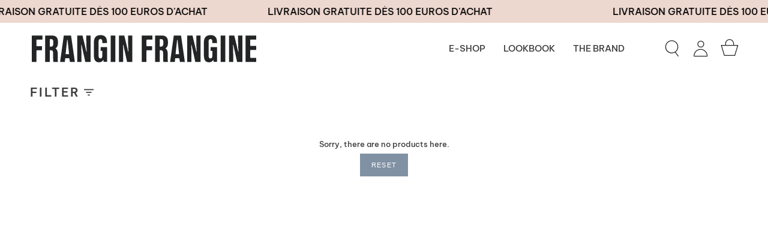

--- FILE ---
content_type: text/html; charset=utf-8
request_url: https://www.franginfrangine.com/en/collections/cross-sell-cleo-leopard
body_size: 30723
content:
<!doctype html>
<html class="no-js no-touch supports-no-cookies" lang="en">
<head>
  <meta charset="UTF-8">
  <meta name="viewport" content="width=device-width, initial-scale=1.0, user-scalable=no">
  <meta name="theme-color" content="#8191a4">
  <link rel="canonical" href="https://www.franginfrangine.com/en/collections/cross-sell-cleo-leopard">

  <!-- ======================= Broadcast Theme V3.1.0 ========================= -->

  <link rel="preconnect" href="https://cdn.shopify.com" crossorigin>
  <link rel="preconnect" href="https://fonts.shopify.com" crossorigin>
  <link rel="preconnect" href="https://monorail-edge.shopifysvc.com" crossorigin>

  <link rel="preload" href="//www.franginfrangine.com/cdn/shop/t/83/assets/lazysizes.js?v=111431644619468174291715156826" as="script">
  <link rel="preload" href="//www.franginfrangine.com/cdn/shop/t/83/assets/vendor.js?v=54255692255079777131715156826" as="script">
  <link rel="preload" href="//www.franginfrangine.com/cdn/shop/t/83/assets/theme.js?v=181362391742606886721715156826" as="script">
  <link rel="preload" href="//www.franginfrangine.com/cdn/shop/t/83/assets/flickity.js?v=114460508543641870001715156826" as="script">
  <link rel="preload" href="//www.franginfrangine.com/cdn/shop/t/83/assets/zerance.js?v=172046615562035067461715156826" as="script">
  <link rel="preload" href="//www.franginfrangine.com/cdn/shop/t/83/assets/theme.css?v=113985279740008293751715156826" as="style"> 
  <link rel="preload" href="//www.franginfrangine.com/cdn/shop/t/83/assets/flickity.css?v=12404722746677358661715156826" as="style"> 
  <link rel="preload" href="//www.franginfrangine.com/cdn/shop/t/83/assets/zerance.css?v=157691787602918314941715156826" as="style">

  

  
    <link rel="shortcut icon" href="//www.franginfrangine.com/cdn/shop/files/Sans_titre_7_32x32.jpg?v=1655365726" type="image/png" />
  

  <!-- Title and description ================================================ -->
  
  <title>
    
    cross-sell-cleo-leopard
    
    
    
      &ndash; FranginFrangine
    
  </title>

  
    <meta name="description" content="Frangin Frangine offers you the family locker room. Clothes in which you feel good, produced in a committed manner, in good taste and in keeping with the times.
 European manufacturing. Sweatshirts, Dresses, Shirts and Rompers with colorful prints, natural materials.">
  

  <!-- /snippets/social-meta.liquid --><meta property="og:site_name" content="FranginFrangine">
<meta property="og:url" content="https://www.franginfrangine.com/en/collections/cross-sell-cleo-leopard">
<meta property="og:title" content="cross-sell-cleo-leopard">
<meta property="og:type" content="website">
<meta property="og:description" content="Frangin Frangine offers you the family locker room. Clothes in which you feel good, produced in a committed manner, in good taste and in keeping with the times.
 European manufacturing. Sweatshirts, Dresses, Shirts and Rompers with colorful prints, natural materials.">


<meta name="twitter:site" content="@">
<meta name="twitter:card" content="summary_large_image">
<meta name="twitter:title" content="cross-sell-cleo-leopard">
<meta name="twitter:description" content="Frangin Frangine offers you the family locker room. Clothes in which you feel good, produced in a committed manner, in good taste and in keeping with the times.
 European manufacturing. Sweatshirts, Dresses, Shirts and Rompers with colorful prints, natural materials.">


  <!-- CSS ================================================================== -->

  <link href="//www.franginfrangine.com/cdn/shop/t/83/assets/font-settings.css?v=161362859455178400701759343854" rel="stylesheet" type="text/css" media="all" />

  
<style data-shopify>

:root {


---color-video-bg: #f2f2f2;


---color-bg: #ffffff;
---color-bg-secondary: #F7F7F7;
---color-bg-rgb: 255, 255, 255;

---color-text-dark: #191515;
---color-text: #3d3d3d;
---color-text-light: #777777;


/* === Opacity shades of grey ===*/
---color-a5:  rgba(61, 61, 61, 0.05);
---color-a10: rgba(61, 61, 61, 0.1);
---color-a15: rgba(61, 61, 61, 0.15);
---color-a20: rgba(61, 61, 61, 0.2);
---color-a25: rgba(61, 61, 61, 0.25);
---color-a30: rgba(61, 61, 61, 0.3);
---color-a35: rgba(61, 61, 61, 0.35);
---color-a40: rgba(61, 61, 61, 0.4);
---color-a45: rgba(61, 61, 61, 0.45);
---color-a50: rgba(61, 61, 61, 0.5);
---color-a55: rgba(61, 61, 61, 0.55);
---color-a60: rgba(61, 61, 61, 0.6);
---color-a65: rgba(61, 61, 61, 0.65);
---color-a70: rgba(61, 61, 61, 0.7);
---color-a75: rgba(61, 61, 61, 0.75);
---color-a80: rgba(61, 61, 61, 0.8);
---color-a85: rgba(61, 61, 61, 0.85);
---color-a90: rgba(61, 61, 61, 0.9);
---color-a95: rgba(61, 61, 61, 0.95);

---color-border: rgb(240, 240, 240);
---color-border-light: #f6f6f6;
---color-border-hairline: #f7f7f7;
---color-border-dark: #bdbdbd;/* === Bright color ===*/
---color-primary: #8191a4;
---color-primary-hover: #506a89;
---color-primary-fade: rgba(129, 145, 164, 0.05);
---color-primary-fade-hover: rgba(129, 145, 164, 0.1);---color-primary-opposite: #ffffff;


/* === Secondary Color ===*/
---color-secondary: #8191a4;
---color-secondary-hover: #506a89;
---color-secondary-fade: rgba(129, 145, 164, 0.05);
---color-secondary-fade-hover: rgba(129, 145, 164, 0.1);---color-secondary-opposite: #ffffff;


/* === link Color ===*/
---color-link: #3d3d3d;
---color-link-hover: #bcb2a8;
---color-link-fade: rgba(61, 61, 61, 0.05);
---color-link-fade-hover: rgba(61, 61, 61, 0.1);---color-link-opposite: #ffffff;


/* === Product grid sale tags ===*/
---color-sale-bg: #f9dee5;
---color-sale-text: #af7b88;---color-sale-text-secondary: #f9dee5;

/* === Product grid badges ===*/
---color-badge-bg: #ffffff;
---color-badge-text: #212121;

/* === Helper colors for form error states ===*/
---color-error: var(---color-primary);
---color-error-bg: var(---color-primary-fade);



  ---radius: 0px;
  ---radius-sm: 0px;


---color-announcement-bg: #ffffff;
---color-announcement-text: #ab8c52;
---color-announcement-border: #e6ddcb;

---color-header-bg: #ffffff;
---color-header-link: #3d3d3d;
---color-header-link-hover: #3d3d3d;

---color-menu-bg: #ffffff;
---color-menu-border: #ffffff;
---color-menu-link: #3d3d3d;
---color-menu-link-hover: #3d3d3d;
---color-submenu-bg: #ffffff;
---color-submenu-link: #3d3d3d;
---color-submenu-link-hover: #3d3d3d;
---color-menu-transparent: #3d3d3d;

---color-footer-bg: #ffffff;
---color-footer-text: #3d3d3d;
---color-footer-link: #3d3d3d;
---color-footer-link-hover: #3d3d3d;
---color-footer-border: #3d3d3d;

/* === Custom Cursor ===*/

--icon-zoom-in: url( "//www.franginfrangine.com/cdn/shop/t/83/assets/icon-zoom-in.svg?v=126996651526054293301715156826" );
--icon-zoom-out: url( "//www.franginfrangine.com/cdn/shop/t/83/assets/icon-zoom-out.svg?v=128675709041987423641715156826" );

/* === Typography ===*/
---product-grid-aspect-ratio: 130.0%;
---product-grid-size-piece: 13.0;


---font-weight-body: 400;
---font-weight-body-bold: 500;

---font-stack-body: "Instrument Sans", sans-serif;
---font-style-body: normal;
---font-adjust-body: 0.9;

---font-weight-heading: 600;
---font-weight-heading-bold: 700;

---font-stack-heading: "Instrument Sans", sans-serif;
---font-style-heading: normal;
---font-adjust-heading: 1.0;

---font-stack-nav: "Instrument Sans", sans-serif;
---font-style-nav: normal;
---font-adjust-nav: 1.0;

---font-weight-nav: 400;
---font-weight-nav-bold: 500;

---font-size-base: 0.9rem;
---font-size-base-percent: 0.9;

---ico-select: url("//www.franginfrangine.com/cdn/shop/t/83/assets/ico-select.svg?v=115630813262522069291715156826");


/* === Parallax ===*/
---parallax-strength-min: 120.0%;
---parallax-strength-max: 130.0%;



}

</style>


  <link href="//www.franginfrangine.com/cdn/shop/t/83/assets/theme.css?v=113985279740008293751715156826" rel="stylesheet" type="text/css" media="all" />
  <link href="//www.franginfrangine.com/cdn/shop/t/83/assets/flickity.css?v=12404722746677358661715156826" rel="stylesheet" type="text/css" media="all" />
  <link href="//www.franginfrangine.com/cdn/shop/t/83/assets/zerance.css?v=157691787602918314941715156826" rel="stylesheet" type="text/css" media="all" />
  

  <script>
    if (window.navigator.userAgent.indexOf('MSIE ') > 0 || window.navigator.userAgent.indexOf('Trident/') > 0) {
      document.documentElement.className = document.documentElement.className + ' ie';

      var scripts = document.getElementsByTagName('script')[0];
      var polyfill = document.createElement("script");
      polyfill.defer = true;
      polyfill.src = "//www.franginfrangine.com/cdn/shop/t/83/assets/ie11.js?v=144489047535103983231715156826";

      scripts.parentNode.insertBefore(polyfill, scripts);
    } else {
      document.documentElement.className = document.documentElement.className.replace('no-js', 'js');
    }

    window.lazySizesConfig = window.lazySizesConfig || {};
    window.lazySizesConfig.preloadAfterLoad = true;

    
    

    

    

    let root = '/en';
    if (root[root.length - 1] !== '/') {
      root = `${root}/`;
    }

    window.theme = {
      routes: {
        root: root,
        cart: '/en/cart',
        cart_add_url: '/en/cart/add',
        product_recommendations_url: '/en/recommendations/products',
        search_url: '/en/search'
      },
      assets: {
        photoswipe: '//www.franginfrangine.com/cdn/shop/t/83/assets/photoswipe.js?v=12261563163868600691715156826',
        smoothscroll: '//www.franginfrangine.com/cdn/shop/t/83/assets/smoothscroll.js?v=37906625415260927261715156826',
        swatches: '//www.franginfrangine.com/cdn/shop/t/83/assets/swatches.json?v=184343565545568312921715156826',
        base: "//www.franginfrangine.com/cdn/shop/t/83/assets/",
        no_image: "//www.franginfrangine.com/cdn/shopifycloud/storefront/assets/no-image-2048-a2addb12_1024x.gif",
      },
      strings: {
        addToCart: "Add to cart",
        soldOut: "Sold Out",
        from: "From",
        preOrder: "Pre-order",
        unavailable: "Unavailable",
        unitPrice: "Unit price",
        unitPriceSeparator: "per",
        resultsFor: "Results for",
        noResultsFor: "No results for",
        shippingCalcSubmitButton: "Calculate shipping",
        shippingCalcSubmitButtonDisabled: "Calculating...",
        selectValue: "Select value",
        oneColor: "color",
        otherColor: "colors",
        upsellAddToCart: "Add",
        free: "Free"
      },
      customerLoggedIn: false,
      moneyWithCurrencyFormat: "{{amount_with_comma_separator}} €",
      moneyFormat: "{{amount_with_comma_separator}} €",
      cartDrawerEnabled:true,
      enableQuickAdd: false,
      swatchLabels: ["Color"," Colour"],
      showFirstSwatch: false,
      transparentHeader: false,
      info: {
        name: 'broadcast'
      },
      version: '3.1.0'
    };
  </script>

  
    <script src="//www.franginfrangine.com/cdn/shopifycloud/storefront/assets/themes_support/shopify_common-5f594365.js" defer="defer"></script>
  

  <!-- Theme Javascript ============================================================== -->
  <script src="//www.franginfrangine.com/cdn/shop/t/83/assets/lazysizes.js?v=111431644619468174291715156826" async="async"></script>
  <script src="//www.franginfrangine.com/cdn/shop/t/83/assets/vendor.js?v=54255692255079777131715156826" defer="defer"></script>
  <script src="//www.franginfrangine.com/cdn/shop/t/83/assets/theme.js?v=181362391742606886721715156826" defer="defer"></script>
  <script src="//www.franginfrangine.com/cdn/shop/t/83/assets/flickity.js?v=114460508543641870001715156826" defer="defer"></script>
  <script src="//www.franginfrangine.com/cdn/shop/t/83/assets/zerance.js?v=172046615562035067461715156826" defer="defer"></script>

  

<!-- Shopify app scripts =========================================================== -->

  <script>window.performance && window.performance.mark && window.performance.mark('shopify.content_for_header.start');</script><meta name="facebook-domain-verification" content="nycv684xsld4i1i4w9egitk78nnb50">
<meta name="google-site-verification" content="BqQj3lNfdM0bIXotEYeKdj2e3tAWIbkBHBKkggAQTfw">
<meta name="google-site-verification" content="Man19RaugImnpAXVLq2af6iMj9loaoYxuFWqsicl3rA">
<meta id="shopify-digital-wallet" name="shopify-digital-wallet" content="/56285757497/digital_wallets/dialog">
<meta name="shopify-checkout-api-token" content="3873d1f5a7a87cb031237651dcd19655">
<meta id="in-context-paypal-metadata" data-shop-id="56285757497" data-venmo-supported="false" data-environment="production" data-locale="en_US" data-paypal-v4="true" data-currency="EUR">
<link rel="alternate" type="application/atom+xml" title="Feed" href="/en/collections/cross-sell-cleo-leopard.atom" />
<link rel="alternate" hreflang="x-default" href="https://www.franginfrangine.com/collections/cross-sell-cleo-leopard">
<link rel="alternate" hreflang="fr-FR" href="https://www.franginfrangine.com/collections/cross-sell-cleo-leopard">
<link rel="alternate" hreflang="en-FR" href="https://www.franginfrangine.com/en/collections/cross-sell-cleo-leopard">
<link rel="alternate" type="application/json+oembed" href="https://www.franginfrangine.com/en/collections/cross-sell-cleo-leopard.oembed">
<script async="async" src="/checkouts/internal/preloads.js?locale=en-FR"></script>
<link rel="preconnect" href="https://shop.app" crossorigin="anonymous">
<script async="async" src="https://shop.app/checkouts/internal/preloads.js?locale=en-FR&shop_id=56285757497" crossorigin="anonymous"></script>
<script id="apple-pay-shop-capabilities" type="application/json">{"shopId":56285757497,"countryCode":"FR","currencyCode":"EUR","merchantCapabilities":["supports3DS"],"merchantId":"gid:\/\/shopify\/Shop\/56285757497","merchantName":"FranginFrangine","requiredBillingContactFields":["postalAddress","email","phone"],"requiredShippingContactFields":["postalAddress","email","phone"],"shippingType":"shipping","supportedNetworks":["visa","masterCard","amex","maestro"],"total":{"type":"pending","label":"FranginFrangine","amount":"1.00"},"shopifyPaymentsEnabled":true,"supportsSubscriptions":true}</script>
<script id="shopify-features" type="application/json">{"accessToken":"3873d1f5a7a87cb031237651dcd19655","betas":["rich-media-storefront-analytics"],"domain":"www.franginfrangine.com","predictiveSearch":true,"shopId":56285757497,"locale":"en"}</script>
<script>var Shopify = Shopify || {};
Shopify.shop = "franginfrangine.myshopify.com";
Shopify.locale = "en";
Shopify.currency = {"active":"EUR","rate":"1.0"};
Shopify.country = "FR";
Shopify.theme = {"name":"Copie de theme-frangin-frangine\/main","id":161894072643,"schema_name":"Broadcast","schema_version":"3.1.0","theme_store_id":null,"role":"main"};
Shopify.theme.handle = "null";
Shopify.theme.style = {"id":null,"handle":null};
Shopify.cdnHost = "www.franginfrangine.com/cdn";
Shopify.routes = Shopify.routes || {};
Shopify.routes.root = "/en/";</script>
<script type="module">!function(o){(o.Shopify=o.Shopify||{}).modules=!0}(window);</script>
<script>!function(o){function n(){var o=[];function n(){o.push(Array.prototype.slice.apply(arguments))}return n.q=o,n}var t=o.Shopify=o.Shopify||{};t.loadFeatures=n(),t.autoloadFeatures=n()}(window);</script>
<script>
  window.ShopifyPay = window.ShopifyPay || {};
  window.ShopifyPay.apiHost = "shop.app\/pay";
  window.ShopifyPay.redirectState = null;
</script>
<script id="shop-js-analytics" type="application/json">{"pageType":"collection"}</script>
<script defer="defer" async type="module" src="//www.franginfrangine.com/cdn/shopifycloud/shop-js/modules/v2/client.init-shop-cart-sync_D0dqhulL.en.esm.js"></script>
<script defer="defer" async type="module" src="//www.franginfrangine.com/cdn/shopifycloud/shop-js/modules/v2/chunk.common_CpVO7qML.esm.js"></script>
<script type="module">
  await import("//www.franginfrangine.com/cdn/shopifycloud/shop-js/modules/v2/client.init-shop-cart-sync_D0dqhulL.en.esm.js");
await import("//www.franginfrangine.com/cdn/shopifycloud/shop-js/modules/v2/chunk.common_CpVO7qML.esm.js");

  window.Shopify.SignInWithShop?.initShopCartSync?.({"fedCMEnabled":true,"windoidEnabled":true});

</script>
<script>
  window.Shopify = window.Shopify || {};
  if (!window.Shopify.featureAssets) window.Shopify.featureAssets = {};
  window.Shopify.featureAssets['shop-js'] = {"shop-cart-sync":["modules/v2/client.shop-cart-sync_D9bwt38V.en.esm.js","modules/v2/chunk.common_CpVO7qML.esm.js"],"init-fed-cm":["modules/v2/client.init-fed-cm_BJ8NPuHe.en.esm.js","modules/v2/chunk.common_CpVO7qML.esm.js"],"init-shop-email-lookup-coordinator":["modules/v2/client.init-shop-email-lookup-coordinator_pVrP2-kG.en.esm.js","modules/v2/chunk.common_CpVO7qML.esm.js"],"shop-cash-offers":["modules/v2/client.shop-cash-offers_CNh7FWN-.en.esm.js","modules/v2/chunk.common_CpVO7qML.esm.js","modules/v2/chunk.modal_DKF6x0Jh.esm.js"],"init-shop-cart-sync":["modules/v2/client.init-shop-cart-sync_D0dqhulL.en.esm.js","modules/v2/chunk.common_CpVO7qML.esm.js"],"init-windoid":["modules/v2/client.init-windoid_DaoAelzT.en.esm.js","modules/v2/chunk.common_CpVO7qML.esm.js"],"shop-toast-manager":["modules/v2/client.shop-toast-manager_1DND8Tac.en.esm.js","modules/v2/chunk.common_CpVO7qML.esm.js"],"pay-button":["modules/v2/client.pay-button_CFeQi1r6.en.esm.js","modules/v2/chunk.common_CpVO7qML.esm.js"],"shop-button":["modules/v2/client.shop-button_Ca94MDdQ.en.esm.js","modules/v2/chunk.common_CpVO7qML.esm.js"],"shop-login-button":["modules/v2/client.shop-login-button_DPYNfp1Z.en.esm.js","modules/v2/chunk.common_CpVO7qML.esm.js","modules/v2/chunk.modal_DKF6x0Jh.esm.js"],"avatar":["modules/v2/client.avatar_BTnouDA3.en.esm.js"],"shop-follow-button":["modules/v2/client.shop-follow-button_BMKh4nJE.en.esm.js","modules/v2/chunk.common_CpVO7qML.esm.js","modules/v2/chunk.modal_DKF6x0Jh.esm.js"],"init-customer-accounts-sign-up":["modules/v2/client.init-customer-accounts-sign-up_CJXi5kRN.en.esm.js","modules/v2/client.shop-login-button_DPYNfp1Z.en.esm.js","modules/v2/chunk.common_CpVO7qML.esm.js","modules/v2/chunk.modal_DKF6x0Jh.esm.js"],"init-shop-for-new-customer-accounts":["modules/v2/client.init-shop-for-new-customer-accounts_BoBxkgWu.en.esm.js","modules/v2/client.shop-login-button_DPYNfp1Z.en.esm.js","modules/v2/chunk.common_CpVO7qML.esm.js","modules/v2/chunk.modal_DKF6x0Jh.esm.js"],"init-customer-accounts":["modules/v2/client.init-customer-accounts_DCuDTzpR.en.esm.js","modules/v2/client.shop-login-button_DPYNfp1Z.en.esm.js","modules/v2/chunk.common_CpVO7qML.esm.js","modules/v2/chunk.modal_DKF6x0Jh.esm.js"],"checkout-modal":["modules/v2/client.checkout-modal_U_3e4VxF.en.esm.js","modules/v2/chunk.common_CpVO7qML.esm.js","modules/v2/chunk.modal_DKF6x0Jh.esm.js"],"lead-capture":["modules/v2/client.lead-capture_DEgn0Z8u.en.esm.js","modules/v2/chunk.common_CpVO7qML.esm.js","modules/v2/chunk.modal_DKF6x0Jh.esm.js"],"shop-login":["modules/v2/client.shop-login_CoM5QKZ_.en.esm.js","modules/v2/chunk.common_CpVO7qML.esm.js","modules/v2/chunk.modal_DKF6x0Jh.esm.js"],"payment-terms":["modules/v2/client.payment-terms_BmrqWn8r.en.esm.js","modules/v2/chunk.common_CpVO7qML.esm.js","modules/v2/chunk.modal_DKF6x0Jh.esm.js"]};
</script>
<script>(function() {
  var isLoaded = false;
  function asyncLoad() {
    if (isLoaded) return;
    isLoaded = true;
    var urls = ["https:\/\/thanhhd.com\/app\/public\/discounts-combine\/discounts-combine.js?shop=franginfrangine.myshopify.com\u0026shop=franginfrangine.myshopify.com","https:\/\/cdn.nfcube.com\/instafeed-e1168bc6e0e3164baf1d5ae31f1b1667.js?shop=franginfrangine.myshopify.com","https:\/\/static.klaviyo.com\/onsite\/js\/klaviyo.js?company_id=WFBcjY\u0026shop=franginfrangine.myshopify.com","https:\/\/prod.shop.analytics.kiliba.eu\/shopifyScriptTag.min.js?shop=franginfrangine.myshopify.com","https:\/\/admin.revenuehunt.com\/embed.js?shop=franginfrangine.myshopify.com","\/\/app.backinstock.org\/widget\/63986_1746007482.js?category=bis\u0026v=6\u0026shop=franginfrangine.myshopify.com"];
    for (var i = 0; i < urls.length; i++) {
      var s = document.createElement('script');
      s.type = 'text/javascript';
      s.async = true;
      s.src = urls[i];
      var x = document.getElementsByTagName('script')[0];
      x.parentNode.insertBefore(s, x);
    }
  };
  if(window.attachEvent) {
    window.attachEvent('onload', asyncLoad);
  } else {
    window.addEventListener('load', asyncLoad, false);
  }
})();</script>
<script id="__st">var __st={"a":56285757497,"offset":3600,"reqid":"98d74397-6ad6-48d7-b143-011d9aef07c4-1764781162","pageurl":"www.franginfrangine.com\/en\/collections\/cross-sell-cleo-leopard","u":"c6759d16c639","p":"collection","rtyp":"collection","rid":281841958969};</script>
<script>window.ShopifyPaypalV4VisibilityTracking = true;</script>
<script id="captcha-bootstrap">!function(){'use strict';const t='contact',e='account',n='new_comment',o=[[t,t],['blogs',n],['comments',n],[t,'customer']],c=[[e,'customer_login'],[e,'guest_login'],[e,'recover_customer_password'],[e,'create_customer']],r=t=>t.map((([t,e])=>`form[action*='/${t}']:not([data-nocaptcha='true']) input[name='form_type'][value='${e}']`)).join(','),a=t=>()=>t?[...document.querySelectorAll(t)].map((t=>t.form)):[];function s(){const t=[...o],e=r(t);return a(e)}const i='password',u='form_key',d=['recaptcha-v3-token','g-recaptcha-response','h-captcha-response',i],f=()=>{try{return window.sessionStorage}catch{return}},m='__shopify_v',_=t=>t.elements[u];function p(t,e,n=!1){try{const o=window.sessionStorage,c=JSON.parse(o.getItem(e)),{data:r}=function(t){const{data:e,action:n}=t;return t[m]||n?{data:e,action:n}:{data:t,action:n}}(c);for(const[e,n]of Object.entries(r))t.elements[e]&&(t.elements[e].value=n);n&&o.removeItem(e)}catch(o){console.error('form repopulation failed',{error:o})}}const l='form_type',E='cptcha';function T(t){t.dataset[E]=!0}const w=window,h=w.document,L='Shopify',v='ce_forms',y='captcha';let A=!1;((t,e)=>{const n=(g='f06e6c50-85a8-45c8-87d0-21a2b65856fe',I='https://cdn.shopify.com/shopifycloud/storefront-forms-hcaptcha/ce_storefront_forms_captcha_hcaptcha.v1.5.2.iife.js',D={infoText:'Protected by hCaptcha',privacyText:'Privacy',termsText:'Terms'},(t,e,n)=>{const o=w[L][v],c=o.bindForm;if(c)return c(t,g,e,D).then(n);var r;o.q.push([[t,g,e,D],n]),r=I,A||(h.body.append(Object.assign(h.createElement('script'),{id:'captcha-provider',async:!0,src:r})),A=!0)});var g,I,D;w[L]=w[L]||{},w[L][v]=w[L][v]||{},w[L][v].q=[],w[L][y]=w[L][y]||{},w[L][y].protect=function(t,e){n(t,void 0,e),T(t)},Object.freeze(w[L][y]),function(t,e,n,w,h,L){const[v,y,A,g]=function(t,e,n){const i=e?o:[],u=t?c:[],d=[...i,...u],f=r(d),m=r(i),_=r(d.filter((([t,e])=>n.includes(e))));return[a(f),a(m),a(_),s()]}(w,h,L),I=t=>{const e=t.target;return e instanceof HTMLFormElement?e:e&&e.form},D=t=>v().includes(t);t.addEventListener('submit',(t=>{const e=I(t);if(!e)return;const n=D(e)&&!e.dataset.hcaptchaBound&&!e.dataset.recaptchaBound,o=_(e),c=g().includes(e)&&(!o||!o.value);(n||c)&&t.preventDefault(),c&&!n&&(function(t){try{if(!f())return;!function(t){const e=f();if(!e)return;const n=_(t);if(!n)return;const o=n.value;o&&e.removeItem(o)}(t);const e=Array.from(Array(32),(()=>Math.random().toString(36)[2])).join('');!function(t,e){_(t)||t.append(Object.assign(document.createElement('input'),{type:'hidden',name:u})),t.elements[u].value=e}(t,e),function(t,e){const n=f();if(!n)return;const o=[...t.querySelectorAll(`input[type='${i}']`)].map((({name:t})=>t)),c=[...d,...o],r={};for(const[a,s]of new FormData(t).entries())c.includes(a)||(r[a]=s);n.setItem(e,JSON.stringify({[m]:1,action:t.action,data:r}))}(t,e)}catch(e){console.error('failed to persist form',e)}}(e),e.submit())}));const S=(t,e)=>{t&&!t.dataset[E]&&(n(t,e.some((e=>e===t))),T(t))};for(const o of['focusin','change'])t.addEventListener(o,(t=>{const e=I(t);D(e)&&S(e,y())}));const B=e.get('form_key'),M=e.get(l),P=B&&M;t.addEventListener('DOMContentLoaded',(()=>{const t=y();if(P)for(const e of t)e.elements[l].value===M&&p(e,B);[...new Set([...A(),...v().filter((t=>'true'===t.dataset.shopifyCaptcha))])].forEach((e=>S(e,t)))}))}(h,new URLSearchParams(w.location.search),n,t,e,['guest_login'])})(!0,!0)}();</script>
<script integrity="sha256-52AcMU7V7pcBOXWImdc/TAGTFKeNjmkeM1Pvks/DTgc=" data-source-attribution="shopify.loadfeatures" defer="defer" src="//www.franginfrangine.com/cdn/shopifycloud/storefront/assets/storefront/load_feature-81c60534.js" crossorigin="anonymous"></script>
<script crossorigin="anonymous" defer="defer" src="//www.franginfrangine.com/cdn/shopifycloud/storefront/assets/shopify_pay/storefront-65b4c6d7.js?v=20250812"></script>
<script data-source-attribution="shopify.dynamic_checkout.dynamic.init">var Shopify=Shopify||{};Shopify.PaymentButton=Shopify.PaymentButton||{isStorefrontPortableWallets:!0,init:function(){window.Shopify.PaymentButton.init=function(){};var t=document.createElement("script");t.src="https://www.franginfrangine.com/cdn/shopifycloud/portable-wallets/latest/portable-wallets.en.js",t.type="module",document.head.appendChild(t)}};
</script>
<script data-source-attribution="shopify.dynamic_checkout.buyer_consent">
  function portableWalletsHideBuyerConsent(e){var t=document.getElementById("shopify-buyer-consent"),n=document.getElementById("shopify-subscription-policy-button");t&&n&&(t.classList.add("hidden"),t.setAttribute("aria-hidden","true"),n.removeEventListener("click",e))}function portableWalletsShowBuyerConsent(e){var t=document.getElementById("shopify-buyer-consent"),n=document.getElementById("shopify-subscription-policy-button");t&&n&&(t.classList.remove("hidden"),t.removeAttribute("aria-hidden"),n.addEventListener("click",e))}window.Shopify?.PaymentButton&&(window.Shopify.PaymentButton.hideBuyerConsent=portableWalletsHideBuyerConsent,window.Shopify.PaymentButton.showBuyerConsent=portableWalletsShowBuyerConsent);
</script>
<script data-source-attribution="shopify.dynamic_checkout.cart.bootstrap">document.addEventListener("DOMContentLoaded",(function(){function t(){return document.querySelector("shopify-accelerated-checkout-cart, shopify-accelerated-checkout")}if(t())Shopify.PaymentButton.init();else{new MutationObserver((function(e,n){t()&&(Shopify.PaymentButton.init(),n.disconnect())})).observe(document.body,{childList:!0,subtree:!0})}}));
</script>
<link id="shopify-accelerated-checkout-styles" rel="stylesheet" media="screen" href="https://www.franginfrangine.com/cdn/shopifycloud/portable-wallets/latest/accelerated-checkout-backwards-compat.css" crossorigin="anonymous">
<style id="shopify-accelerated-checkout-cart">
        #shopify-buyer-consent {
  margin-top: 1em;
  display: inline-block;
  width: 100%;
}

#shopify-buyer-consent.hidden {
  display: none;
}

#shopify-subscription-policy-button {
  background: none;
  border: none;
  padding: 0;
  text-decoration: underline;
  font-size: inherit;
  cursor: pointer;
}

#shopify-subscription-policy-button::before {
  box-shadow: none;
}

      </style>

<script>window.performance && window.performance.mark && window.performance.mark('shopify.content_for_header.end');</script>

  
  
<!-- BEGIN app block: shopify://apps/klaviyo-email-marketing-sms/blocks/klaviyo-onsite-embed/2632fe16-c075-4321-a88b-50b567f42507 -->












  <script async src="https://static.klaviyo.com/onsite/js/WFBcjY/klaviyo.js?company_id=WFBcjY"></script>
  <script>!function(){if(!window.klaviyo){window._klOnsite=window._klOnsite||[];try{window.klaviyo=new Proxy({},{get:function(n,i){return"push"===i?function(){var n;(n=window._klOnsite).push.apply(n,arguments)}:function(){for(var n=arguments.length,o=new Array(n),w=0;w<n;w++)o[w]=arguments[w];var t="function"==typeof o[o.length-1]?o.pop():void 0,e=new Promise((function(n){window._klOnsite.push([i].concat(o,[function(i){t&&t(i),n(i)}]))}));return e}}})}catch(n){window.klaviyo=window.klaviyo||[],window.klaviyo.push=function(){var n;(n=window._klOnsite).push.apply(n,arguments)}}}}();</script>

  




  <script>
    window.klaviyoReviewsProductDesignMode = false
  </script>







<!-- END app block --><meta property="og:image" content="https://cdn.shopify.com/s/files/1/0562/8575/7497/files/logo.png?height=628&pad_color=fff&v=1647267168&width=1200" />
<meta property="og:image:secure_url" content="https://cdn.shopify.com/s/files/1/0562/8575/7497/files/logo.png?height=628&pad_color=fff&v=1647267168&width=1200" />
<meta property="og:image:width" content="1200" />
<meta property="og:image:height" content="628" />
<link href="https://monorail-edge.shopifysvc.com" rel="dns-prefetch">
<script>(function(){if ("sendBeacon" in navigator && "performance" in window) {try {var session_token_from_headers = performance.getEntriesByType('navigation')[0].serverTiming.find(x => x.name == '_s').description;} catch {var session_token_from_headers = undefined;}var session_cookie_matches = document.cookie.match(/_shopify_s=([^;]*)/);var session_token_from_cookie = session_cookie_matches && session_cookie_matches.length === 2 ? session_cookie_matches[1] : "";var session_token = session_token_from_headers || session_token_from_cookie || "";function handle_abandonment_event(e) {var entries = performance.getEntries().filter(function(entry) {return /monorail-edge.shopifysvc.com/.test(entry.name);});if (!window.abandonment_tracked && entries.length === 0) {window.abandonment_tracked = true;var currentMs = Date.now();var navigation_start = performance.timing.navigationStart;var payload = {shop_id: 56285757497,url: window.location.href,navigation_start,duration: currentMs - navigation_start,session_token,page_type: "collection"};window.navigator.sendBeacon("https://monorail-edge.shopifysvc.com/v1/produce", JSON.stringify({schema_id: "online_store_buyer_site_abandonment/1.1",payload: payload,metadata: {event_created_at_ms: currentMs,event_sent_at_ms: currentMs}}));}}window.addEventListener('pagehide', handle_abandonment_event);}}());</script>
<script id="web-pixels-manager-setup">(function e(e,d,r,n,o){if(void 0===o&&(o={}),!Boolean(null===(a=null===(i=window.Shopify)||void 0===i?void 0:i.analytics)||void 0===a?void 0:a.replayQueue)){var i,a;window.Shopify=window.Shopify||{};var t=window.Shopify;t.analytics=t.analytics||{};var s=t.analytics;s.replayQueue=[],s.publish=function(e,d,r){return s.replayQueue.push([e,d,r]),!0};try{self.performance.mark("wpm:start")}catch(e){}var l=function(){var e={modern:/Edge?\/(1{2}[4-9]|1[2-9]\d|[2-9]\d{2}|\d{4,})\.\d+(\.\d+|)|Firefox\/(1{2}[4-9]|1[2-9]\d|[2-9]\d{2}|\d{4,})\.\d+(\.\d+|)|Chrom(ium|e)\/(9{2}|\d{3,})\.\d+(\.\d+|)|(Maci|X1{2}).+ Version\/(15\.\d+|(1[6-9]|[2-9]\d|\d{3,})\.\d+)([,.]\d+|)( \(\w+\)|)( Mobile\/\w+|) Safari\/|Chrome.+OPR\/(9{2}|\d{3,})\.\d+\.\d+|(CPU[ +]OS|iPhone[ +]OS|CPU[ +]iPhone|CPU IPhone OS|CPU iPad OS)[ +]+(15[._]\d+|(1[6-9]|[2-9]\d|\d{3,})[._]\d+)([._]\d+|)|Android:?[ /-](13[3-9]|1[4-9]\d|[2-9]\d{2}|\d{4,})(\.\d+|)(\.\d+|)|Android.+Firefox\/(13[5-9]|1[4-9]\d|[2-9]\d{2}|\d{4,})\.\d+(\.\d+|)|Android.+Chrom(ium|e)\/(13[3-9]|1[4-9]\d|[2-9]\d{2}|\d{4,})\.\d+(\.\d+|)|SamsungBrowser\/([2-9]\d|\d{3,})\.\d+/,legacy:/Edge?\/(1[6-9]|[2-9]\d|\d{3,})\.\d+(\.\d+|)|Firefox\/(5[4-9]|[6-9]\d|\d{3,})\.\d+(\.\d+|)|Chrom(ium|e)\/(5[1-9]|[6-9]\d|\d{3,})\.\d+(\.\d+|)([\d.]+$|.*Safari\/(?![\d.]+ Edge\/[\d.]+$))|(Maci|X1{2}).+ Version\/(10\.\d+|(1[1-9]|[2-9]\d|\d{3,})\.\d+)([,.]\d+|)( \(\w+\)|)( Mobile\/\w+|) Safari\/|Chrome.+OPR\/(3[89]|[4-9]\d|\d{3,})\.\d+\.\d+|(CPU[ +]OS|iPhone[ +]OS|CPU[ +]iPhone|CPU IPhone OS|CPU iPad OS)[ +]+(10[._]\d+|(1[1-9]|[2-9]\d|\d{3,})[._]\d+)([._]\d+|)|Android:?[ /-](13[3-9]|1[4-9]\d|[2-9]\d{2}|\d{4,})(\.\d+|)(\.\d+|)|Mobile Safari.+OPR\/([89]\d|\d{3,})\.\d+\.\d+|Android.+Firefox\/(13[5-9]|1[4-9]\d|[2-9]\d{2}|\d{4,})\.\d+(\.\d+|)|Android.+Chrom(ium|e)\/(13[3-9]|1[4-9]\d|[2-9]\d{2}|\d{4,})\.\d+(\.\d+|)|Android.+(UC? ?Browser|UCWEB|U3)[ /]?(15\.([5-9]|\d{2,})|(1[6-9]|[2-9]\d|\d{3,})\.\d+)\.\d+|SamsungBrowser\/(5\.\d+|([6-9]|\d{2,})\.\d+)|Android.+MQ{2}Browser\/(14(\.(9|\d{2,})|)|(1[5-9]|[2-9]\d|\d{3,})(\.\d+|))(\.\d+|)|K[Aa][Ii]OS\/(3\.\d+|([4-9]|\d{2,})\.\d+)(\.\d+|)/},d=e.modern,r=e.legacy,n=navigator.userAgent;return n.match(d)?"modern":n.match(r)?"legacy":"unknown"}(),u="modern"===l?"modern":"legacy",c=(null!=n?n:{modern:"",legacy:""})[u],f=function(e){return[e.baseUrl,"/wpm","/b",e.hashVersion,"modern"===e.buildTarget?"m":"l",".js"].join("")}({baseUrl:d,hashVersion:r,buildTarget:u}),m=function(e){var d=e.version,r=e.bundleTarget,n=e.surface,o=e.pageUrl,i=e.monorailEndpoint;return{emit:function(e){var a=e.status,t=e.errorMsg,s=(new Date).getTime(),l=JSON.stringify({metadata:{event_sent_at_ms:s},events:[{schema_id:"web_pixels_manager_load/3.1",payload:{version:d,bundle_target:r,page_url:o,status:a,surface:n,error_msg:t},metadata:{event_created_at_ms:s}}]});if(!i)return console&&console.warn&&console.warn("[Web Pixels Manager] No Monorail endpoint provided, skipping logging."),!1;try{return self.navigator.sendBeacon.bind(self.navigator)(i,l)}catch(e){}var u=new XMLHttpRequest;try{return u.open("POST",i,!0),u.setRequestHeader("Content-Type","text/plain"),u.send(l),!0}catch(e){return console&&console.warn&&console.warn("[Web Pixels Manager] Got an unhandled error while logging to Monorail."),!1}}}}({version:r,bundleTarget:l,surface:e.surface,pageUrl:self.location.href,monorailEndpoint:e.monorailEndpoint});try{o.browserTarget=l,function(e){var d=e.src,r=e.async,n=void 0===r||r,o=e.onload,i=e.onerror,a=e.sri,t=e.scriptDataAttributes,s=void 0===t?{}:t,l=document.createElement("script"),u=document.querySelector("head"),c=document.querySelector("body");if(l.async=n,l.src=d,a&&(l.integrity=a,l.crossOrigin="anonymous"),s)for(var f in s)if(Object.prototype.hasOwnProperty.call(s,f))try{l.dataset[f]=s[f]}catch(e){}if(o&&l.addEventListener("load",o),i&&l.addEventListener("error",i),u)u.appendChild(l);else{if(!c)throw new Error("Did not find a head or body element to append the script");c.appendChild(l)}}({src:f,async:!0,onload:function(){if(!function(){var e,d;return Boolean(null===(d=null===(e=window.Shopify)||void 0===e?void 0:e.analytics)||void 0===d?void 0:d.initialized)}()){var d=window.webPixelsManager.init(e)||void 0;if(d){var r=window.Shopify.analytics;r.replayQueue.forEach((function(e){var r=e[0],n=e[1],o=e[2];d.publishCustomEvent(r,n,o)})),r.replayQueue=[],r.publish=d.publishCustomEvent,r.visitor=d.visitor,r.initialized=!0}}},onerror:function(){return m.emit({status:"failed",errorMsg:"".concat(f," has failed to load")})},sri:function(e){var d=/^sha384-[A-Za-z0-9+/=]+$/;return"string"==typeof e&&d.test(e)}(c)?c:"",scriptDataAttributes:o}),m.emit({status:"loading"})}catch(e){m.emit({status:"failed",errorMsg:(null==e?void 0:e.message)||"Unknown error"})}}})({shopId: 56285757497,storefrontBaseUrl: "https://www.franginfrangine.com",extensionsBaseUrl: "https://extensions.shopifycdn.com/cdn/shopifycloud/web-pixels-manager",monorailEndpoint: "https://monorail-edge.shopifysvc.com/unstable/produce_batch",surface: "storefront-renderer",enabledBetaFlags: ["2dca8a86"],webPixelsConfigList: [{"id":"962003267","configuration":"{\"config\":\"{\\\"pixel_id\\\":\\\"G-7HK1NR1LSZ\\\",\\\"target_country\\\":\\\"FR\\\",\\\"gtag_events\\\":[{\\\"type\\\":\\\"begin_checkout\\\",\\\"action_label\\\":\\\"G-7HK1NR1LSZ\\\"},{\\\"type\\\":\\\"search\\\",\\\"action_label\\\":\\\"G-7HK1NR1LSZ\\\"},{\\\"type\\\":\\\"view_item\\\",\\\"action_label\\\":[\\\"G-7HK1NR1LSZ\\\",\\\"MC-EEEDCXMZSK\\\"]},{\\\"type\\\":\\\"purchase\\\",\\\"action_label\\\":[\\\"G-7HK1NR1LSZ\\\",\\\"MC-EEEDCXMZSK\\\"]},{\\\"type\\\":\\\"page_view\\\",\\\"action_label\\\":[\\\"G-7HK1NR1LSZ\\\",\\\"MC-EEEDCXMZSK\\\"]},{\\\"type\\\":\\\"add_payment_info\\\",\\\"action_label\\\":\\\"G-7HK1NR1LSZ\\\"},{\\\"type\\\":\\\"add_to_cart\\\",\\\"action_label\\\":\\\"G-7HK1NR1LSZ\\\"}],\\\"enable_monitoring_mode\\\":false}\"}","eventPayloadVersion":"v1","runtimeContext":"OPEN","scriptVersion":"b2a88bafab3e21179ed38636efcd8a93","type":"APP","apiClientId":1780363,"privacyPurposes":[],"dataSharingAdjustments":{"protectedCustomerApprovalScopes":["read_customer_address","read_customer_email","read_customer_name","read_customer_personal_data","read_customer_phone"]}},{"id":"373195075","configuration":"{\"pixel_id\":\"188517491897400\",\"pixel_type\":\"facebook_pixel\",\"metaapp_system_user_token\":\"-\"}","eventPayloadVersion":"v1","runtimeContext":"OPEN","scriptVersion":"ca16bc87fe92b6042fbaa3acc2fbdaa6","type":"APP","apiClientId":2329312,"privacyPurposes":["ANALYTICS","MARKETING","SALE_OF_DATA"],"dataSharingAdjustments":{"protectedCustomerApprovalScopes":["read_customer_address","read_customer_email","read_customer_name","read_customer_personal_data","read_customer_phone"]}},{"id":"160432451","configuration":"{\"tagID\":\"2613038146918\"}","eventPayloadVersion":"v1","runtimeContext":"STRICT","scriptVersion":"18031546ee651571ed29edbe71a3550b","type":"APP","apiClientId":3009811,"privacyPurposes":["ANALYTICS","MARKETING","SALE_OF_DATA"],"dataSharingAdjustments":{"protectedCustomerApprovalScopes":["read_customer_address","read_customer_email","read_customer_name","read_customer_personal_data","read_customer_phone"]}},{"id":"80150851","eventPayloadVersion":"1","runtimeContext":"LAX","scriptVersion":"1","type":"CUSTOM","privacyPurposes":["SALE_OF_DATA"],"name":"GTM + CoMo v2 + DataLayer"},{"id":"shopify-app-pixel","configuration":"{}","eventPayloadVersion":"v1","runtimeContext":"STRICT","scriptVersion":"0450","apiClientId":"shopify-pixel","type":"APP","privacyPurposes":["ANALYTICS","MARKETING"]},{"id":"shopify-custom-pixel","eventPayloadVersion":"v1","runtimeContext":"LAX","scriptVersion":"0450","apiClientId":"shopify-pixel","type":"CUSTOM","privacyPurposes":["ANALYTICS","MARKETING"]}],isMerchantRequest: false,initData: {"shop":{"name":"FranginFrangine","paymentSettings":{"currencyCode":"EUR"},"myshopifyDomain":"franginfrangine.myshopify.com","countryCode":"FR","storefrontUrl":"https:\/\/www.franginfrangine.com\/en"},"customer":null,"cart":null,"checkout":null,"productVariants":[],"purchasingCompany":null},},"https://www.franginfrangine.com/cdn","ae1676cfwd2530674p4253c800m34e853cb",{"modern":"","legacy":""},{"shopId":"56285757497","storefrontBaseUrl":"https:\/\/www.franginfrangine.com","extensionBaseUrl":"https:\/\/extensions.shopifycdn.com\/cdn\/shopifycloud\/web-pixels-manager","surface":"storefront-renderer","enabledBetaFlags":"[\"2dca8a86\"]","isMerchantRequest":"false","hashVersion":"ae1676cfwd2530674p4253c800m34e853cb","publish":"custom","events":"[[\"page_viewed\",{}],[\"collection_viewed\",{\"collection\":{\"id\":\"281841958969\",\"title\":\"cross-sell-cleo-leopard\",\"productVariants\":[]}}]]"});</script><script>
  window.ShopifyAnalytics = window.ShopifyAnalytics || {};
  window.ShopifyAnalytics.meta = window.ShopifyAnalytics.meta || {};
  window.ShopifyAnalytics.meta.currency = 'EUR';
  var meta = {"products":[],"page":{"pageType":"collection","resourceType":"collection","resourceId":281841958969}};
  for (var attr in meta) {
    window.ShopifyAnalytics.meta[attr] = meta[attr];
  }
</script>
<script class="analytics">
  (function () {
    var customDocumentWrite = function(content) {
      var jquery = null;

      if (window.jQuery) {
        jquery = window.jQuery;
      } else if (window.Checkout && window.Checkout.$) {
        jquery = window.Checkout.$;
      }

      if (jquery) {
        jquery('body').append(content);
      }
    };

    var hasLoggedConversion = function(token) {
      if (token) {
        return document.cookie.indexOf('loggedConversion=' + token) !== -1;
      }
      return false;
    }

    var setCookieIfConversion = function(token) {
      if (token) {
        var twoMonthsFromNow = new Date(Date.now());
        twoMonthsFromNow.setMonth(twoMonthsFromNow.getMonth() + 2);

        document.cookie = 'loggedConversion=' + token + '; expires=' + twoMonthsFromNow;
      }
    }

    var trekkie = window.ShopifyAnalytics.lib = window.trekkie = window.trekkie || [];
    if (trekkie.integrations) {
      return;
    }
    trekkie.methods = [
      'identify',
      'page',
      'ready',
      'track',
      'trackForm',
      'trackLink'
    ];
    trekkie.factory = function(method) {
      return function() {
        var args = Array.prototype.slice.call(arguments);
        args.unshift(method);
        trekkie.push(args);
        return trekkie;
      };
    };
    for (var i = 0; i < trekkie.methods.length; i++) {
      var key = trekkie.methods[i];
      trekkie[key] = trekkie.factory(key);
    }
    trekkie.load = function(config) {
      trekkie.config = config || {};
      trekkie.config.initialDocumentCookie = document.cookie;
      var first = document.getElementsByTagName('script')[0];
      var script = document.createElement('script');
      script.type = 'text/javascript';
      script.onerror = function(e) {
        var scriptFallback = document.createElement('script');
        scriptFallback.type = 'text/javascript';
        scriptFallback.onerror = function(error) {
                var Monorail = {
      produce: function produce(monorailDomain, schemaId, payload) {
        var currentMs = new Date().getTime();
        var event = {
          schema_id: schemaId,
          payload: payload,
          metadata: {
            event_created_at_ms: currentMs,
            event_sent_at_ms: currentMs
          }
        };
        return Monorail.sendRequest("https://" + monorailDomain + "/v1/produce", JSON.stringify(event));
      },
      sendRequest: function sendRequest(endpointUrl, payload) {
        // Try the sendBeacon API
        if (window && window.navigator && typeof window.navigator.sendBeacon === 'function' && typeof window.Blob === 'function' && !Monorail.isIos12()) {
          var blobData = new window.Blob([payload], {
            type: 'text/plain'
          });

          if (window.navigator.sendBeacon(endpointUrl, blobData)) {
            return true;
          } // sendBeacon was not successful

        } // XHR beacon

        var xhr = new XMLHttpRequest();

        try {
          xhr.open('POST', endpointUrl);
          xhr.setRequestHeader('Content-Type', 'text/plain');
          xhr.send(payload);
        } catch (e) {
          console.log(e);
        }

        return false;
      },
      isIos12: function isIos12() {
        return window.navigator.userAgent.lastIndexOf('iPhone; CPU iPhone OS 12_') !== -1 || window.navigator.userAgent.lastIndexOf('iPad; CPU OS 12_') !== -1;
      }
    };
    Monorail.produce('monorail-edge.shopifysvc.com',
      'trekkie_storefront_load_errors/1.1',
      {shop_id: 56285757497,
      theme_id: 161894072643,
      app_name: "storefront",
      context_url: window.location.href,
      source_url: "//www.franginfrangine.com/cdn/s/trekkie.storefront.3c703df509f0f96f3237c9daa54e2777acf1a1dd.min.js"});

        };
        scriptFallback.async = true;
        scriptFallback.src = '//www.franginfrangine.com/cdn/s/trekkie.storefront.3c703df509f0f96f3237c9daa54e2777acf1a1dd.min.js';
        first.parentNode.insertBefore(scriptFallback, first);
      };
      script.async = true;
      script.src = '//www.franginfrangine.com/cdn/s/trekkie.storefront.3c703df509f0f96f3237c9daa54e2777acf1a1dd.min.js';
      first.parentNode.insertBefore(script, first);
    };
    trekkie.load(
      {"Trekkie":{"appName":"storefront","development":false,"defaultAttributes":{"shopId":56285757497,"isMerchantRequest":null,"themeId":161894072643,"themeCityHash":"3352558575382847064","contentLanguage":"en","currency":"EUR"},"isServerSideCookieWritingEnabled":true,"monorailRegion":"shop_domain","enabledBetaFlags":["f0df213a"]},"Session Attribution":{},"S2S":{"facebookCapiEnabled":true,"source":"trekkie-storefront-renderer","apiClientId":580111}}
    );

    var loaded = false;
    trekkie.ready(function() {
      if (loaded) return;
      loaded = true;

      window.ShopifyAnalytics.lib = window.trekkie;

      var originalDocumentWrite = document.write;
      document.write = customDocumentWrite;
      try { window.ShopifyAnalytics.merchantGoogleAnalytics.call(this); } catch(error) {};
      document.write = originalDocumentWrite;

      window.ShopifyAnalytics.lib.page(null,{"pageType":"collection","resourceType":"collection","resourceId":281841958969,"shopifyEmitted":true});

      var match = window.location.pathname.match(/checkouts\/(.+)\/(thank_you|post_purchase)/)
      var token = match? match[1]: undefined;
      if (!hasLoggedConversion(token)) {
        setCookieIfConversion(token);
        window.ShopifyAnalytics.lib.track("Viewed Product Category",{"currency":"EUR","category":"Collection: cross-sell-cleo-leopard","collectionName":"cross-sell-cleo-leopard","collectionId":281841958969,"nonInteraction":true},undefined,undefined,{"shopifyEmitted":true});
      }
    });


        var eventsListenerScript = document.createElement('script');
        eventsListenerScript.async = true;
        eventsListenerScript.src = "//www.franginfrangine.com/cdn/shopifycloud/storefront/assets/shop_events_listener-3da45d37.js";
        document.getElementsByTagName('head')[0].appendChild(eventsListenerScript);

})();</script>
<script
  defer
  src="https://www.franginfrangine.com/cdn/shopifycloud/perf-kit/shopify-perf-kit-2.1.2.min.js"
  data-application="storefront-renderer"
  data-shop-id="56285757497"
  data-render-region="gcp-us-east1"
  data-page-type="collection"
  data-theme-instance-id="161894072643"
  data-theme-name="Broadcast"
  data-theme-version="3.1.0"
  data-monorail-region="shop_domain"
  data-resource-timing-sampling-rate="10"
  data-shs="true"
  data-shs-beacon="true"
  data-shs-export-with-fetch="true"
  data-shs-logs-sample-rate="1"
></script>
</head>
  <script type="text/javascript">
// specific screen

window.vendors_shopify = [{"name":"special_screen","title":"Services Shopify",
"shortDescription":"Services spécifiques et fonctionnalités associés à Shopify",
"policyUrl":"https:\/\/www.shopify.com\/legal\/terms", "domain": "shopify.com"}];

(_axcb = window._axcb || []).push(function (sdk) {
if(!sdk.cookiesConfig){
return;
}
sdk.cookiesConfig.steps.splice(1, 0, {
hasVendors: true,
image: "cookie-bienvenue",
layout: "category",
message: "Pour bien fonctionner, Shopify utilise plusieurs services
et modules qui ajoutent plusieurs plugins. Nous pouvons les controler 
via leur API de Consentement.",
name: "welcome",
onlyOnce: true,
title: "Modules Shopify",
subTitle: "Shopify utilise plusieurs services, c'est ok pour vous ?",
vendors: window.vendors_shopify
})
});

// Shopify Consent API
window.shopify.loadFeatures([
{
name: "consent-tracking-api",
version: "0.1",
},
]);

// update Shopify API Consent if we find vendors_shopify
window._axcb = window._axcb || [];
window._axcb.push(function (sdk) {

// Update Shopify Consent API 
sdk.on("consent:saved", function (choices) {
if (choices.consent.preferences.vendors.special_screen) {
window.Shopify.customerPrivacy.setTrackingConsent(true);
}
else {
window.Shopify.customerPrivacy.setTrackingConsent(false);
}
});

});
</script>
<body id="cross-sell-cleo-leopard" class="template-collection aos-initialized" data-animations="true">

  <!-- STARTING AFFILAE TRACKING CODE -->

<script type="text/javascript">
    var _ae = {
        "pid":"64999d97263d31a4f1624719",
    };
    (function() {
        var element = document.createElement('script'); element.type = 'text/javascript'; element.async = true;
        element.src = '//static.affilae.com/ae-v3.5.js';
        var scr = document.getElementsByTagName('script')[0]; scr.parentNode.insertBefore(element, scr);
    })();
</script>

<!-- ENDING AFFILAE TRACKING CODE -->
  
  
  <a class="in-page-link visually-hidden skip-link" data-skip-content href="#MainContent">Skip to content</a>

  <div class="container" data-site-container>
    <div id="shopify-section-announcement" class="shopify-section">
<div class="announcement__wrapper announcement__wrapper--top"
    data-announcement-wrapper
    data-section-id="announcement"
    data-section-type="announcement">
    <div><div class="announcement__bar announcement__bar--error">
          <div class="announcement__message">
            <div class="announcement__text">
              <span class="announcement__main">This site has limited support for your browser. We recommend switching to Edge, Chrome, Safari, or Firefox.</span>
            </div>
          </div>
        </div><div class="announcement__bar-outer" data-bar data-bar-top style="--bg: #edd8d0; --text: #000000;"><div class="announcement__bar-holder">
              <div class="announcement__bar">
                <div data-ticker-frame class="announcement__message">
                  <div data-ticker-scale class="ticker--unloaded announcement__scale">
                    <div data-ticker-text class="announcement__text">
                      <div data-slide="text_DKqeDq"
      data-slide-index="0"
      data-block-id="text_DKqeDq"
      

>
                  <span><p><strong>livraison gratuite dès 100 euros d'achat</strong></p></span>
                </div><div data-slide="text_JGJfim"
      data-slide-index="1"
      data-block-id="text_JGJfim"
      

>
                  <span><p><strong>livraison gratuite dès 100 euros d'achat</strong></p></span>
                </div>
                    </div>
                  </div>
                </div>  
              </div>
            </div></div></div>
  </div>



</div>
    <div id="shopify-section-announcement-vad" class="shopify-section">


</div>
    <div id="shopify-section-header" class="shopify-section">

<style data-shopify>:root {
    --menu-height: calc(85px);
  }.header__logo__link::before { padding-bottom: 14.693495554515676%; }</style>












<div class="header__wrapper"
  data-header-wrapper
  data-header-transparent="false"
  data-header-sticky="sticky"
  data-header-style="logo_beside"
  data-section-id="header"
  data-section-type="header">

  <header class="theme__header header__icons--modern" role="banner" data-header-height>
    <div>
      <div class="header__mobile">
        
    <div class="header__mobile__left">

      <div class="header__mobile__button">
        <button class="header__mobile__hamburger"
          data-drawer-toggle="hamburger"
          aria-label="Show menu"
          aria-haspopup="true"
          aria-expanded="false"
          aria-controls="header-menu">

          <div class="hamburger__lines">
            <span></span>
            <span></span>
            <span></span>
          </div>
        </button>
      </div>
    </div>
    
<div class="header__logo header__logo--image">
    
    
    <a class="header__logo__link"
        href="/en"
        style="width: 380px;">
      
<img data-src="https://cdn.shopify.com/s/files/1/0562/8575/7497/files/icon-logo.svg?v=1647277252"
              class="lazyload logo__img logo__img--color"
              data-widths="[110, 160, 220, 320, 480, 540, 720, 900]"
              data-sizes="auto"
              alt="FranginFrangine">
      
      
      
        <noscript>
          <img class="logo__img" style="opacity: 1;" src="//www.franginfrangine.com/cdn/shop/files/logo_360x.png?v=1647267168" alt=""/>
        </noscript>
      
    </a>
  </div>

    <div class="header__mobile__right">
        <div class="header__mobile__button">
          <a href="/en/search" class="navlink" data-popdown-toggle="search-popdown" data-focus-element>
            <!-- /snippets/social-icon.liquid -->


<svg width="64" height="64" aria-hidden="true" focusable="false" role="presentation" viewBox="0 0 64 64" fill="none" xmlns="http://www.w3.org/2000/svg">
  <path d="M31.34 43.68C34.5722 43.68 37.7317 42.7214 40.4191 40.9255C43.1064 39.1296 45.2007 36.5771 46.4371 33.5907C47.6736 30.6044 47.9966 27.3185 47.3653 24.1486C46.734 20.9786 45.1768 18.0671 42.8906 15.7823C40.6044 13.4976 37.692 11.9421 34.5216 11.3128C31.3513 10.6834 28.0656 11.0084 25.08 12.2467C22.0945 13.485 19.5432 15.5809 17.7489 18.2693C15.9547 20.9577 14.998 24.1178 15 27.35C15.0027 31.6819 16.7254 35.8355 19.7894 38.8977C22.8535 41.9599 27.0081 43.68 31.34 43.68V43.68Z" stroke="#232425" stroke-width="2" stroke-miterlimit="10"/>
  <path d="M40.32 40.92L48.99 52.64" stroke="#232425" stroke-width="2" stroke-miterlimit="10"/>
</svg>
            <span class="visually-hidden">Search</span>
          </a>
        </div>
      
      <div class="header__mobile__button"><a class="navlink navlink--cart" href="/en/cart">
          <div class="cart__icon__content">
            
  <span class="header__cart__status " data-cart-count="0">
    0
  </span>

            <!-- /snippets/social-icon.liquid -->


<svg width="64" height="64" aria-hidden="true" focusable="false" role="presentation" viewBox="0 0 64 64" fill="none" xmlns="http://www.w3.org/2000/svg">
  <path d="M42.58 26.4V21.65C42.58 18.8254 41.4579 16.1166 39.4607 14.1193C37.4634 12.122 34.7546 11 31.93 11C29.1054 11 26.3966 12.122 24.3993 14.1193C22.4021 16.1166 21.28 18.8254 21.28 21.65V26.43" stroke="#232425" stroke-width="2" stroke-miterlimit="10"/>
  <path d="M10 26.71L18.02 53.29H45.84L53.86 26.71H10Z" stroke="#232425" stroke-width="2" stroke-miterlimit="10"/>
</svg>
            <span class="visually-hidden">Cart</span>
          </div>
        </a>
      </div>

    </div>

      </div>
      <div data-header-desktop class="header__desktop"><div class="header__desktop__upper" data-takes-space-wrapper>
              <div data-child-takes-space class="header__desktop__bar__l">
<div class="header__logo header__logo--image">
    
    
    <a class="header__logo__link"
        href="/en"
        style="width: 380px;">
      
<img data-src="https://cdn.shopify.com/s/files/1/0562/8575/7497/files/icon-logo.svg?v=1647277252"
              class="lazyload logo__img logo__img--color"
              data-widths="[110, 160, 220, 320, 480, 540, 720, 900]"
              data-sizes="auto"
              alt="FranginFrangine">
      
      
      
        <noscript>
          <img class="logo__img" style="opacity: 1;" src="//www.franginfrangine.com/cdn/shop/files/logo_360x.png?v=1647267168" alt=""/>
        </noscript>
      
    </a>
  </div>
</div>
              <div data-child-takes-space class="header__desktop__bar__c">
  <nav class="header__menu">
    <div class="header__menu__inner" data-text-items-wrapper>
      <ul class="header__menu__first">
        

          <li class="header__menu__first-item">
            <a class="header__menu__first-item-link" href="/en#">E-Shop</a>
            
              <div class="header__menu__first-hover">
                
                  

<div class="menu__item  parent"
   
    aria-haspopup="true" 
    aria-expanded="false"
    data-hover-disclosure-toggle="dropdown-b26c70af7370985020e9aaf93584866b"
    aria-controls="dropdown-b26c70af7370985020e9aaf93584866b"
  >
  <a href="/en/collections/nouvelle-co" data-top-link class="navlink navlink--toplevel">
    <span class="navtext">CLEARANCE -50%</span>
  </a>
  
    <div class="header__dropdown"
      data-hover-disclosure
      id="dropdown-b26c70af7370985020e9aaf93584866b">
      <div class="header__dropdown__wrapper">

          
          

          

            
            
            

            
            
            

            
            
          

            
            
            

            
            
            

            
            
          

            
            
            

            
            
            

            
            
          

            
            
            

            
            
            

            
            
          

            
            
            

            
            
            

            
            
          

            
            
            

            
            
            

            
            
          

            
            
            

            
            
            

            
            
          

            
            
            

            
            
            

            
            
          

            
            
            

            
            
            

            
            
          

            
            
            

            
            
            

            
            
          

            
            
            

            
            
            

            
            
          

            
            
            

            
            
            

            
            
          

            
            
            

            
            
            

            
            
          

            
            
            

            
            
            

            
            
          

            
            
            

            
            
            

            
            
          

            
            
            

            
            
            

            
            
          

            
            
            

            
            
            

            
            
          

            
            
            

            
            
            

            
            
          

            
            
            

            
            
            

            
            
          

            
            
            

            
            
            

            
            
          
          
        
<div class="header__dropdown__inner">
            
              <a href="/en/collections/soldes-71" data-stagger class="navlink navlink--child">
                <span class="navtext">Notre sélection -70%</span>
              </a>
            
              <a href="/en/collections/soldes-80" data-stagger class="navlink navlink--child">
                <span class="navtext">Notre sélection -80%</span>
              </a>
             </div>
      </div>
    </div>
  
</div>
                
                  

<div class="menu__item  grandparent kids-1 images-2 "
   
    aria-haspopup="true" 
    aria-expanded="false"
    data-hover-disclosure-toggle="dropdown-4b3aeb73cd88e3697a62205ef6e1e109"
    aria-controls="dropdown-4b3aeb73cd88e3697a62205ef6e1e109"
  >
  <a href="/en/collections/bebe-fille" data-top-link class="navlink navlink--toplevel">
    <span class="navtext">Baby girl</span>
  </a>
  
    <div class="header__dropdown"
      data-hover-disclosure
      id="dropdown-4b3aeb73cd88e3697a62205ef6e1e109">
      <div class="header__dropdown__wrapper">

          
          

          

            
            
            

            
            
            

            
            
          

            
            
            

            
            
            

            
            
          

            
            
            

            
            
            

            
            
          

            
            
            

            
            
            

            
            
          

            
            
            

            
            
            

            
            
          

            
            
            

            
            
            

            
            
          

            
            
            

            
            
            

            
            
          

            
            
            

            
            
            

            
            
          

            
            
            

            
            
            

            
            
          

            
            
            

            
            
            

            
            
          

            
            
            

            
            
            

            
            
          

            
            
            

            
            
            

            
            
          

            
            
            

            
            
            

            
            
          

            
            
            

            
            
            

            
            
          

            
            
            

            
            
            

            
            
          

            
            
            

            
            
            

            
            
          

            
            
            

            
            
            

            
            
          

            
            
            

            
            
            

            
            
          

            
            
            

            
            
            

            
            
          

            
            
            

            
            
            

            
            
          
          
        
<div class="header__dropdown__inner">
              <div class="header__grandparent__links">
                
                  <div class="dropdown__family">
                    
                      <a href="/en/collections/bebe-fille-hauts" data-stagger class="navlink navlink--grandchild">
                        <span class="navtext">Tops</span>
                      </a>
                    
                      <a href="/en/collections/bebe-fille-bas" data-stagger class="navlink navlink--grandchild">
                        <span class="navtext">Down</span>
                      </a>
                    
                      <a href="/en/collections/bebe-fille-barboteuses" data-stagger class="navlink navlink--grandchild">
                        <span class="navtext">Rompers</span>
                      </a>
                    
                      <a href="/en/collections/bebe-fille-sweat" data-stagger class="navlink navlink--grandchild">
                        <span class="navtext">Sweatshirts</span>
                      </a>
                    
                      <a href="/en/collections/bebe-fille-manteaux-vestes" data-stagger class="navlink navlink--grandchild">
                        <span class="navtext">Jackets</span>
                      </a>
                    
                      <a href="/en/collections/bebe-fille-pyjamas-homewear" data-stagger class="navlink navlink--grandchild">
                        <span class="navtext">Pajamas &amp;amp; Homewear</span>
                      </a>
                    
                      <a href="/en/collections/bebe-fille-accessoires" data-stagger class="navlink navlink--grandchild">
                        <span class="navtext">Accessories </span>
                      </a>
                    
                      <a href="/en/collections/bebe-fille" data-stagger class="navlink navlink--grandchild">
                        <span class="navtext">All products</span>
                      </a>
                    
                  </div>
                
              </div>
            
            
            
              
              
              
            
              
              
              
            
              
              
              
            
              
              
              
            
              
              
              
                


<div class="menu__block--narrow" >
      <div class="header__dropdown__image palette--contrast--dark" data-stagger-first><a href="/en/collections/bebe-fille-bas" class="link-over-image">
            <div class="hero__content__wrapper align--bottom-left">
              <div class="hero__content backdrop--radial">
                
                  <h2 class="hero__title">
                    Rompers
                  </h2>
                
                
              </div>
            </div>
          </a>
<div class="image__fill fade-in-image"style="padding-top: 70.0%;
           background-image: url('//www.franginfrangine.com/cdn/shop/files/Captured_ecran2025-03-04a14.40.21_1x1.png?v=1741095692');">
      <div class="background-size-cover lazyload"
        style="background-position: right center;"
        data-bgset="//www.franginfrangine.com/cdn/shop/files/Captured_ecran2025-03-04a14.40.21_180x.png?v=1741095692 180w 270h,//www.franginfrangine.com/cdn/shop/files/Captured_ecran2025-03-04a14.40.21_360x.png?v=1741095692 360w 540h,//www.franginfrangine.com/cdn/shop/files/Captured_ecran2025-03-04a14.40.21_540x.png?v=1741095692 540w 811h,//www.franginfrangine.com/cdn/shop/files/Captured_ecran2025-03-04a14.40.21_720x.png?v=1741095692 720w 1081h,//www.franginfrangine.com/cdn/shop/files/Captured_ecran2025-03-04a14.40.21_900x.png?v=1741095692 900w 1351h,//www.franginfrangine.com/cdn/shop/files/Captured_ecran2025-03-04a14.40.21.png?v=1741095692 1026w 1540h"
        role="img"
        aria-label=""></div>
  <noscript>
    <img src="//www.franginfrangine.com/cdn/shop/files/Captured_ecran2025-03-04a14.40.21_720x.png?v=1741095692" alt="" class="responsive-wide-image"/>
  </noscript>
</div>
</div>
    </div>


              
            
              
              
              
                


<div class="menu__block--narrow" >
      <div class="header__dropdown__image palette--contrast--dark" data-stagger-first><a href="/en/collections/bebe-fille-sweat" class="link-over-image">
            <div class="hero__content__wrapper align--bottom-left">
              <div class="hero__content backdrop--radial">
                
                  <h2 class="hero__title">
                    Down
                  </h2>
                
                
              </div>
            </div>
          </a>
<div class="image__fill fade-in-image"style="padding-top: 70.0%;
           background-image: url('//www.franginfrangine.com/cdn/shop/files/Captured_ecran2025-03-04a14.28.08_1x1.png?v=1741094978');">
      <div class="background-size-cover lazyload"
        style="background-position: center center;"
        data-bgset="//www.franginfrangine.com/cdn/shop/files/Captured_ecran2025-03-04a14.28.08_180x.png?v=1741094978 180w 271h,//www.franginfrangine.com/cdn/shop/files/Captured_ecran2025-03-04a14.28.08_360x.png?v=1741094978 360w 542h,//www.franginfrangine.com/cdn/shop/files/Captured_ecran2025-03-04a14.28.08_540x.png?v=1741094978 540w 813h,//www.franginfrangine.com/cdn/shop/files/Captured_ecran2025-03-04a14.28.08_720x.png?v=1741094978 720w 1084h,//www.franginfrangine.com/cdn/shop/files/Captured_ecran2025-03-04a14.28.08_900x.png?v=1741094978 900w 1354h,//www.franginfrangine.com/cdn/shop/files/Captured_ecran2025-03-04a14.28.08.png?v=1741094978 1018w 1532h"
        role="img"
        aria-label=""></div>
  <noscript>
    <img src="//www.franginfrangine.com/cdn/shop/files/Captured_ecran2025-03-04a14.28.08_720x.png?v=1741094978" alt="" class="responsive-wide-image"/>
  </noscript>
</div>
</div>
    </div>


              
            
              
              
              
            
              
              
              
            
              
              
              
            
              
              
              
            
              
              
              
            
              
              
              
            
              
              
              
            
              
              
              
            
              
              
              
            
              
              
              
            
              
              
              
            
              
              
              
            
              
              
              
            
              
              
              
            
              
              
              
            
              
              
              
            
              
              
              
            
              
              
              
            
              
              
              
            
              
              
              
            
              
              
              
            
              
              
              
             </div>
      </div>
    </div>
  
</div>
                
                  

<div class="menu__item  grandparent kids-1 images-2 "
   
    aria-haspopup="true" 
    aria-expanded="false"
    data-hover-disclosure-toggle="dropdown-25e1a11aae2ade02e6068922844b1a3e"
    aria-controls="dropdown-25e1a11aae2ade02e6068922844b1a3e"
  >
  <a href="/en/collections/bebe-garcon" data-top-link class="navlink navlink--toplevel">
    <span class="navtext">Baby boy</span>
  </a>
  
    <div class="header__dropdown"
      data-hover-disclosure
      id="dropdown-25e1a11aae2ade02e6068922844b1a3e">
      <div class="header__dropdown__wrapper">

          
          

          

            
            
            

            
            
            

            
            
          

            
            
            

            
            
            

            
            
          

            
            
            

            
            
            

            
            
          

            
            
            

            
            
            

            
            
          

            
            
            

            
            
            

            
            
          

            
            
            

            
            
            

            
            
          

            
            
            

            
            
            

            
            
          

            
            
            

            
            
            

            
            
          

            
            
            

            
            
            

            
            
          

            
            
            

            
            
            

            
            
          

            
            
            

            
            
            

            
            
          

            
            
            

            
            
            

            
            
          

            
            
            

            
            
            

            
            
          

            
            
            

            
            
            

            
            
          

            
            
            

            
            
            

            
            
          

            
            
            

            
            
            

            
            
          

            
            
            

            
            
            

            
            
          

            
            
            

            
            
            

            
            
          

            
            
            

            
            
            

            
            
          

            
            
            

            
            
            

            
            
          
          
        
<div class="header__dropdown__inner">
              <div class="header__grandparent__links">
                
                  <div class="dropdown__family">
                    
                      <a href="/en/collections/bebe-garcon-hauts" data-stagger class="navlink navlink--grandchild">
                        <span class="navtext">Tops</span>
                      </a>
                    
                      <a href="/en/collections/bebe-garcon-bas" data-stagger class="navlink navlink--grandchild">
                        <span class="navtext">Down</span>
                      </a>
                    
                      <a href="/en/collections/bebe-garcon-barboteuses" data-stagger class="navlink navlink--grandchild">
                        <span class="navtext">Rompers</span>
                      </a>
                    
                      <a href="/en/collections/bebe-garcon-sweats" data-stagger class="navlink navlink--grandchild">
                        <span class="navtext">Sweatshirts</span>
                      </a>
                    
                      <a href="/en/collections/bebe-garcon-manteaux" data-stagger class="navlink navlink--grandchild">
                        <span class="navtext">Jackets</span>
                      </a>
                    
                      <a href="/en/collections/bebe-garcon-pyjamas-homewear" data-stagger class="navlink navlink--grandchild">
                        <span class="navtext">Pajamas &amp;amp; Homewear</span>
                      </a>
                    
                      <a href="/en/collections/bebe-garcon-accessoires" data-stagger class="navlink navlink--grandchild">
                        <span class="navtext">Accessories</span>
                      </a>
                    
                      <a href="/en/collections/bebe-garcon" data-stagger class="navlink navlink--grandchild">
                        <span class="navtext">All products</span>
                      </a>
                    
                  </div>
                
              </div>
            
            
            
              
              
              
            
              
              
              
            
              
              
              
            
              
              
              
                


<div class="menu__block--narrow" >
      <div class="header__dropdown__image palette--contrast--dark" data-stagger-first><a href="/en/collections/bebe-garcon-hauts" class="link-over-image">
            <div class="hero__content__wrapper align--bottom-left">
              <div class="hero__content backdrop--radial">
                
                  <h2 class="hero__title">
                    TOPS
                  </h2>
                
                
              </div>
            </div>
          </a>
<div class="image__fill fade-in-image"style="padding-top: 70.0%;
           background-image: url('//www.franginfrangine.com/cdn/shop/files/Captured_ecran2025-03-04a16.47.59_1x1.png?v=1741103408');">
      <div class="background-size-cover lazyload"
        style="background-position: center center;"
        data-bgset="//www.franginfrangine.com/cdn/shop/files/Captured_ecran2025-03-04a16.47.59_180x.png?v=1741103408 180w 268h,//www.franginfrangine.com/cdn/shop/files/Captured_ecran2025-03-04a16.47.59_360x.png?v=1741103408 360w 536h,//www.franginfrangine.com/cdn/shop/files/Captured_ecran2025-03-04a16.47.59_540x.png?v=1741103408 540w 805h,//www.franginfrangine.com/cdn/shop/files/Captured_ecran2025-03-04a16.47.59_720x.png?v=1741103408 720w 1073h,//www.franginfrangine.com/cdn/shop/files/Captured_ecran2025-03-04a16.47.59_900x.png?v=1741103408 900w 1341h,//www.franginfrangine.com/cdn/shop/files/Captured_ecran2025-03-04a16.47.59.png?v=1741103408 1028w 1532h"
        role="img"
        aria-label=""></div>
  <noscript>
    <img src="//www.franginfrangine.com/cdn/shop/files/Captured_ecran2025-03-04a16.47.59_720x.png?v=1741103408" alt="" class="responsive-wide-image"/>
  </noscript>
</div>
</div>
    </div>


              
            
              
              
              
            
              
              
              
            
              
              
              
            
              
              
              
            
              
              
              
            
              
              
              
                


<div class="menu__block--narrow" >
      <div class="header__dropdown__image palette--contrast--dark" data-stagger-first><a href="/en/collections/bebe-garcon-bas" class="link-over-image">
            <div class="hero__content__wrapper align--bottom-left">
              <div class="hero__content backdrop--radial">
                
                  <h2 class="hero__title">
                    Rompers
                  </h2>
                
                
              </div>
            </div>
          </a>
<div class="image__fill fade-in-image"style="padding-top: 70.0%;
           background-image: url('//www.franginfrangine.com/cdn/shop/files/Captured_ecran2025-03-04a15.29.13_1x1.png?v=1741098663');">
      <div class="background-size-cover lazyload"
        style="background-position: center center;"
        data-bgset="//www.franginfrangine.com/cdn/shop/files/Captured_ecran2025-03-04a15.29.13_180x.png?v=1741098663 180w 271h,//www.franginfrangine.com/cdn/shop/files/Captured_ecran2025-03-04a15.29.13_360x.png?v=1741098663 360w 542h,//www.franginfrangine.com/cdn/shop/files/Captured_ecran2025-03-04a15.29.13_540x.png?v=1741098663 540w 813h,//www.franginfrangine.com/cdn/shop/files/Captured_ecran2025-03-04a15.29.13_720x.png?v=1741098663 720w 1084h,//www.franginfrangine.com/cdn/shop/files/Captured_ecran2025-03-04a15.29.13_900x.png?v=1741098663 900w 1355h,//www.franginfrangine.com/cdn/shop/files/Captured_ecran2025-03-04a15.29.13.png?v=1741098663 1028w 1548h"
        role="img"
        aria-label=""></div>
  <noscript>
    <img src="//www.franginfrangine.com/cdn/shop/files/Captured_ecran2025-03-04a15.29.13_720x.png?v=1741098663" alt="" class="responsive-wide-image"/>
  </noscript>
</div>
</div>
    </div>


              
            
              
              
              
            
              
              
              
            
              
              
              
            
              
              
              
            
              
              
              
            
              
              
              
            
              
              
              
            
              
              
              
            
              
              
              
            
              
              
              
            
              
              
              
            
              
              
              
            
              
              
              
            
              
              
              
            
              
              
              
            
              
              
              
            
              
              
              
            
              
              
              
             </div>
      </div>
    </div>
  
</div>
                
                  

<div class="menu__item  grandparent kids-1 images-2 "
   
    aria-haspopup="true" 
    aria-expanded="false"
    data-hover-disclosure-toggle="dropdown-fa37db8394251abfb174c30bd4b3fe91"
    aria-controls="dropdown-fa37db8394251abfb174c30bd4b3fe91"
  >
  <a href="/en/collections/fille" data-top-link class="navlink navlink--toplevel">
    <span class="navtext">Girl</span>
  </a>
  
    <div class="header__dropdown"
      data-hover-disclosure
      id="dropdown-fa37db8394251abfb174c30bd4b3fe91">
      <div class="header__dropdown__wrapper">

          
          

          

            
            
            

            
            
            

            
            
          

            
            
            

            
            
            

            
            
          

            
            
            

            
            
            

            
            
          

            
            
            

            
            
            

            
            
          

            
            
            

            
            
            

            
            
          

            
            
            

            
            
            

            
            
          

            
            
            

            
            
            

            
            
          

            
            
            

            
            
            

            
            
          

            
            
            

            
            
            

            
            
          

            
            
            

            
            
            

            
            
          

            
            
            

            
            
            

            
            
          

            
            
            

            
            
            

            
            
          

            
            
            

            
            
            

            
            
          

            
            
            

            
            
            

            
            
          

            
            
            

            
            
            

            
            
          

            
            
            

            
            
            

            
            
          

            
            
            

            
            
            

            
            
          

            
            
            

            
            
            

            
            
          

            
            
            

            
            
            

            
            
          

            
            
            

            
            
            

            
            
          
          
        
<div class="header__dropdown__inner">
              <div class="header__grandparent__links">
                
                  <div class="dropdown__family">
                    
                      <a href="/en/collections/fille-hauts" data-stagger class="navlink navlink--grandchild">
                        <span class="navtext">Tops</span>
                      </a>
                    
                      <a href="/en/collections/fille-bas" data-stagger class="navlink navlink--grandchild">
                        <span class="navtext">Down</span>
                      </a>
                    
                      <a href="/en/collections/fille-robes" data-stagger class="navlink navlink--grandchild">
                        <span class="navtext">Dresses</span>
                      </a>
                    
                      <a href="/en/collections/fille-sweats" data-stagger class="navlink navlink--grandchild">
                        <span class="navtext">Sweatshirts</span>
                      </a>
                    
                      <a href="/en/collections/fille-manteaux-vestes" data-stagger class="navlink navlink--grandchild">
                        <span class="navtext">Jackets</span>
                      </a>
                    
                      <a href="/en/collections/fille-pyjamas-homewear" data-stagger class="navlink navlink--grandchild">
                        <span class="navtext">Pajamas &amp;amp; Homewear</span>
                      </a>
                    
                      <a href="/en/collections/fille-accessoires" data-stagger class="navlink navlink--grandchild">
                        <span class="navtext">Accessories</span>
                      </a>
                    
                      <a href="/en/collections/foulards" data-stagger class="navlink navlink--grandchild">
                        <span class="navtext">Foulards</span>
                      </a>
                    
                      <a href="/en/collections/fille" data-stagger class="navlink navlink--grandchild">
                        <span class="navtext">All products</span>
                      </a>
                    
                  </div>
                
              </div>
            
            
            
              
              
              
            
              
              
              
            
              
              
              
            
              
              
              
            
              
              
              
            
              
              
              
            
              
              
              
                


<div class="menu__block--narrow" >
      <div class="header__dropdown__image palette--contrast--dark" data-stagger-first><a href="/en/collections/fille-bas" class="link-over-image">
            <div class="hero__content__wrapper align--bottom-left">
              <div class="hero__content backdrop--radial">
                
                  <h2 class="hero__title">
                    DRESSES
                  </h2>
                
                
              </div>
            </div>
          </a>
<div class="image__fill fade-in-image"style="padding-top: 70.0%;
           background-image: url('//www.franginfrangine.com/cdn/shop/files/Captured_ecran2025-03-04a14.48.04_1x1.png?v=1741096146');">
      <div class="background-size-cover lazyload"
        style="background-position: center center;"
        data-bgset="//www.franginfrangine.com/cdn/shop/files/Captured_ecran2025-03-04a14.48.04_180x.png?v=1741096146 180w 270h,//www.franginfrangine.com/cdn/shop/files/Captured_ecran2025-03-04a14.48.04_360x.png?v=1741096146 360w 540h,//www.franginfrangine.com/cdn/shop/files/Captured_ecran2025-03-04a14.48.04_540x.png?v=1741096146 540w 811h,//www.franginfrangine.com/cdn/shop/files/Captured_ecran2025-03-04a14.48.04_720x.png?v=1741096146 720w 1081h,//www.franginfrangine.com/cdn/shop/files/Captured_ecran2025-03-04a14.48.04_900x.png?v=1741096146 900w 1351h,//www.franginfrangine.com/cdn/shop/files/Captured_ecran2025-03-04a14.48.04.png?v=1741096146 1022w 1534h"
        role="img"
        aria-label=""></div>
  <noscript>
    <img src="//www.franginfrangine.com/cdn/shop/files/Captured_ecran2025-03-04a14.48.04_720x.png?v=1741096146" alt="" class="responsive-wide-image"/>
  </noscript>
</div>
</div>
    </div>


              
            
              
              
              
                


<div class="menu__block--narrow" >
      <div class="header__dropdown__image palette--contrast--dark" data-stagger-first><a href="/en/collections/fille-hauts" class="link-over-image">
            <div class="hero__content__wrapper align--bottom-left">
              <div class="hero__content backdrop--radial">
                
                  <h2 class="hero__title">
                    TOPS
                  </h2>
                
                
              </div>
            </div>
          </a>
<div class="image__fill fade-in-image"style="padding-top: 70.0%;
           background-image: url('//www.franginfrangine.com/cdn/shop/files/Captured_ecran2025-03-04a12.19.49_1x1.png?v=1741087269');">
      <div class="background-size-cover lazyload"
        style="background-position: center center;"
        data-bgset="//www.franginfrangine.com/cdn/shop/files/Captured_ecran2025-03-04a12.19.49_180x.png?v=1741087269 180w 271h,//www.franginfrangine.com/cdn/shop/files/Captured_ecran2025-03-04a12.19.49_360x.png?v=1741087269 360w 541h,//www.franginfrangine.com/cdn/shop/files/Captured_ecran2025-03-04a12.19.49_540x.png?v=1741087269 540w 812h,//www.franginfrangine.com/cdn/shop/files/Captured_ecran2025-03-04a12.19.49_720x.png?v=1741087269 720w 1083h,//www.franginfrangine.com/cdn/shop/files/Captured_ecran2025-03-04a12.19.49_900x.png?v=1741087269 900w 1354h,//www.franginfrangine.com/cdn/shop/files/Captured_ecran2025-03-04a12.19.49.png?v=1741087269 1024w 1540h"
        role="img"
        aria-label=""></div>
  <noscript>
    <img src="//www.franginfrangine.com/cdn/shop/files/Captured_ecran2025-03-04a12.19.49_720x.png?v=1741087269" alt="" class="responsive-wide-image"/>
  </noscript>
</div>
</div>
    </div>


              
            
              
              
              
            
              
              
              
            
              
              
              
            
              
              
              
            
              
              
              
            
              
              
              
            
              
              
              
            
              
              
              
            
              
              
              
            
              
              
              
            
              
              
              
            
              
              
              
            
              
              
              
            
              
              
              
            
              
              
              
            
              
              
              
            
              
              
              
            
              
              
              
            
              
              
              
            
              
              
              
             </div>
      </div>
    </div>
  
</div>
                
                  

<div class="menu__item  grandparent kids-1 images-2 "
   
    aria-haspopup="true" 
    aria-expanded="false"
    data-hover-disclosure-toggle="dropdown-f5f3464a4eb594745988af6d216b7c1f"
    aria-controls="dropdown-f5f3464a4eb594745988af6d216b7c1f"
  >
  <a href="/en/collections/garcon" data-top-link class="navlink navlink--toplevel">
    <span class="navtext">Boy</span>
  </a>
  
    <div class="header__dropdown"
      data-hover-disclosure
      id="dropdown-f5f3464a4eb594745988af6d216b7c1f">
      <div class="header__dropdown__wrapper">

          
          

          

            
            
            

            
            
            

            
            
          

            
            
            

            
            
            

            
            
          

            
            
            

            
            
            

            
            
          

            
            
            

            
            
            

            
            
          

            
            
            

            
            
            

            
            
          

            
            
            

            
            
            

            
            
          

            
            
            

            
            
            

            
            
          

            
            
            

            
            
            

            
            
          

            
            
            

            
            
            

            
            
          

            
            
            

            
            
            

            
            
          

            
            
            

            
            
            

            
            
          

            
            
            

            
            
            

            
            
          

            
            
            

            
            
            

            
            
          

            
            
            

            
            
            

            
            
          

            
            
            

            
            
            

            
            
          

            
            
            

            
            
            

            
            
          

            
            
            

            
            
            

            
            
          

            
            
            

            
            
            

            
            
          

            
            
            

            
            
            

            
            
          

            
            
            

            
            
            

            
            
          
          
        
<div class="header__dropdown__inner">
              <div class="header__grandparent__links">
                
                  <div class="dropdown__family">
                    
                      <a href="/en/collections/garcon-hauts" data-stagger class="navlink navlink--grandchild">
                        <span class="navtext">Tops</span>
                      </a>
                    
                      <a href="/en/collections/garcon-bas" data-stagger class="navlink navlink--grandchild">
                        <span class="navtext">Down</span>
                      </a>
                    
                      <a href="/en/collections/garcon-sweats" data-stagger class="navlink navlink--grandchild">
                        <span class="navtext">Sweatshirts</span>
                      </a>
                    
                      <a href="/en/collections/garcon-manteaux-vestes" data-stagger class="navlink navlink--grandchild">
                        <span class="navtext">Jackets</span>
                      </a>
                    
                      <a href="/en/collections/garcon-pyjamas-homewear" data-stagger class="navlink navlink--grandchild">
                        <span class="navtext">Pajamas &amp;amp; Homewear</span>
                      </a>
                    
                      <a href="/en/collections/garcon-accessoires" data-stagger class="navlink navlink--grandchild">
                        <span class="navtext">Accessories </span>
                      </a>
                    
                      <a href="/en/collections/garcon" data-stagger class="navlink navlink--grandchild">
                        <span class="navtext">All products</span>
                      </a>
                    
                  </div>
                
              </div>
            
            
            
              
              
              
            
              
              
              
            
              
              
              
                


<div class="menu__block--narrow" >
      <div class="header__dropdown__image palette--contrast--dark" data-stagger-first><a href="/en/collections/garcon-hauts" class="link-over-image">
            <div class="hero__content__wrapper align--bottom-left">
              <div class="hero__content backdrop--radial">
                
                  <h2 class="hero__title">
                    DOWN
                  </h2>
                
                
              </div>
            </div>
          </a>
<div class="image__fill fade-in-image"style="padding-top: 70.0%;
           background-image: url('//www.franginfrangine.com/cdn/shop/files/Captured_ecran2025-03-04a15.33.23_1x1.png?v=1741098927');">
      <div class="background-size-cover lazyload"
        style="background-position: center center;"
        data-bgset="//www.franginfrangine.com/cdn/shop/files/Captured_ecran2025-03-04a15.33.23_180x.png?v=1741098927 180w 270h,//www.franginfrangine.com/cdn/shop/files/Captured_ecran2025-03-04a15.33.23_360x.png?v=1741098927 360w 539h,//www.franginfrangine.com/cdn/shop/files/Captured_ecran2025-03-04a15.33.23_540x.png?v=1741098927 540w 809h,//www.franginfrangine.com/cdn/shop/files/Captured_ecran2025-03-04a15.33.23_720x.png?v=1741098927 720w 1079h,//www.franginfrangine.com/cdn/shop/files/Captured_ecran2025-03-04a15.33.23_900x.png?v=1741098927 900w 1348h,//www.franginfrangine.com/cdn/shop/files/Captured_ecran2025-03-04a15.33.23.png?v=1741098927 1032w 1546h"
        role="img"
        aria-label=""></div>
  <noscript>
    <img src="//www.franginfrangine.com/cdn/shop/files/Captured_ecran2025-03-04a15.33.23_720x.png?v=1741098927" alt="" class="responsive-wide-image"/>
  </noscript>
</div>
</div>
    </div>


              
            
              
              
              
            
              
              
              
            
              
              
              
            
              
              
              
            
              
              
              
            
              
              
              
                


<div class="menu__block--narrow" >
      <div class="header__dropdown__image palette--contrast--dark" data-stagger-first><a href="/en/collections/garcon-sweats" class="link-over-image">
            <div class="hero__content__wrapper align--bottom-left">
              <div class="hero__content backdrop--radial">
                
                  <h2 class="hero__title">
                    SHIRTS
                  </h2>
                
                
              </div>
            </div>
          </a>
<div class="image__fill fade-in-image"style="padding-top: 70.0%;
           background-image: url('//www.franginfrangine.com/cdn/shop/files/Captured_ecran2025-03-04a14.00.16_1x1.png?v=1741093439');">
      <div class="background-size-cover lazyload"
        style="background-position: center center;"
        data-bgset="//www.franginfrangine.com/cdn/shop/files/Captured_ecran2025-03-04a14.00.16_180x.png?v=1741093439 180w 271h,//www.franginfrangine.com/cdn/shop/files/Captured_ecran2025-03-04a14.00.16_360x.png?v=1741093439 360w 541h,//www.franginfrangine.com/cdn/shop/files/Captured_ecran2025-03-04a14.00.16_540x.png?v=1741093439 540w 812h,//www.franginfrangine.com/cdn/shop/files/Captured_ecran2025-03-04a14.00.16_720x.png?v=1741093439 720w 1083h,//www.franginfrangine.com/cdn/shop/files/Captured_ecran2025-03-04a14.00.16_900x.png?v=1741093439 900w 1354h,//www.franginfrangine.com/cdn/shop/files/Captured_ecran2025-03-04a14.00.16.png?v=1741093439 1020w 1534h"
        role="img"
        aria-label=""></div>
  <noscript>
    <img src="//www.franginfrangine.com/cdn/shop/files/Captured_ecran2025-03-04a14.00.16_720x.png?v=1741093439" alt="" class="responsive-wide-image"/>
  </noscript>
</div>
</div>
    </div>


              
            
              
              
              
            
              
              
              
            
              
              
              
            
              
              
              
            
              
              
              
            
              
              
              
            
              
              
              
            
              
              
              
            
              
              
              
            
              
              
              
            
              
              
              
            
              
              
              
            
              
              
              
            
              
              
              
            
              
              
              
            
              
              
              
            
              
              
              
            
              
              
              
            
              
              
              
             </div>
      </div>
    </div>
  
</div>
                
                  

<div class="menu__item  grandparent kids-1 images-2 "
   
    aria-haspopup="true" 
    aria-expanded="false"
    data-hover-disclosure-toggle="dropdown-cfa8a8a2e422d00f27457020d6810195"
    aria-controls="dropdown-cfa8a8a2e422d00f27457020d6810195"
  >
  <a href="/en/collections/adulte" data-top-link class="navlink navlink--toplevel">
    <span class="navtext">Women</span>
  </a>
  
    <div class="header__dropdown"
      data-hover-disclosure
      id="dropdown-cfa8a8a2e422d00f27457020d6810195">
      <div class="header__dropdown__wrapper">

          
          

          

            
            
            

            
            
            

            
            
          

            
            
            

            
            
            

            
            
          

            
            
            

            
            
            

            
            
          

            
            
            

            
            
            

            
            
          

            
            
            

            
            
            

            
            
          

            
            
            

            
            
            

            
            
          

            
            
            

            
            
            

            
            
          

            
            
            

            
            
            

            
            
          

            
            
            

            
            
            

            
            
          

            
            
            

            
            
            

            
            
          

            
            
            

            
            
            

            
            
          

            
            
            

            
            
            

            
            
          

            
            
            

            
            
            

            
            
          

            
            
            

            
            
            

            
            
          

            
            
            

            
            
            

            
            
          

            
            
            

            
            
            

            
            
          

            
            
            

            
            
            

            
            
          

            
            
            

            
            
            

            
            
          

            
            
            

            
            
            

            
            
          

            
            
            

            
            
            

            
            
          
          
        
<div class="header__dropdown__inner">
              <div class="header__grandparent__links">
                
                  <div class="dropdown__family">
                    
                      <a href="/en/collections/adulte-hauts" data-stagger class="navlink navlink--grandchild">
                        <span class="navtext">Tops</span>
                      </a>
                    
                      <a href="/en/collections/adulte-bas" data-stagger class="navlink navlink--grandchild">
                        <span class="navtext">Down</span>
                      </a>
                    
                      <a href="/en/collections/adulte-robes" data-stagger class="navlink navlink--grandchild">
                        <span class="navtext">Dresses</span>
                      </a>
                    
                      <a href="/en/collections/adulte-sweats" data-stagger class="navlink navlink--grandchild">
                        <span class="navtext">Sweatshirts</span>
                      </a>
                    
                      <a href="/en/collections/femme-manteaux-et-vestes" data-stagger class="navlink navlink--grandchild">
                        <span class="navtext">Coats &amp;amp; Jackets</span>
                      </a>
                    
                      <a href="/en/collections/foulards" data-stagger class="navlink navlink--grandchild">
                        <span class="navtext">Foulards</span>
                      </a>
                    
                      <a href="/en/collections/accessoires-femme" data-stagger class="navlink navlink--grandchild">
                        <span class="navtext">Accessories</span>
                      </a>
                    
                      <a href="/en/collections/adulte" data-stagger class="navlink navlink--grandchild">
                        <span class="navtext">All products</span>
                      </a>
                    
                  </div>
                
              </div>
            
            
            
              
              
              
            
              
              
              
            
              
              
              
            
              
              
              
            
              
              
              
            
              
              
              
            
              
              
              
            
              
              
              
            
              
              
              
            
              
              
              
            
              
              
              
            
              
              
              
            
              
              
              
            
              
              
              
            
              
              
              
            
              
              
              
            
              
              
              
            
              
              
              
            
              
              
              
            
              
              
              
                


<div class="menu__block--narrow" >
      <div class="header__dropdown__image palette--contrast--dark" data-stagger-first><a href="/en/collections/femme-manteaux-et-vestes" class="link-over-image">
            <div class="hero__content__wrapper align--bottom-left">
              <div class="hero__content backdrop--radial">
                
                  <h2 class="hero__title">
                    SWEATSHIRT
                  </h2>
                
                
              </div>
            </div>
          </a>
<div class="image__fill fade-in-image"style="padding-top: 80.0%;
           background-image: url('//www.franginfrangine.com/cdn/shop/files/Captured_ecran2025-03-03a15.36.26_1x1.png?v=1741012680');">
      <div class="background-size-cover lazyload"
        style="background-position: center center;"
        data-bgset="//www.franginfrangine.com/cdn/shop/files/Captured_ecran2025-03-03a15.36.26_180x.png?v=1741012680 180w 270h,//www.franginfrangine.com/cdn/shop/files/Captured_ecran2025-03-03a15.36.26_360x.png?v=1741012680 360w 539h,//www.franginfrangine.com/cdn/shop/files/Captured_ecran2025-03-03a15.36.26_540x.png?v=1741012680 540w 809h,//www.franginfrangine.com/cdn/shop/files/Captured_ecran2025-03-03a15.36.26_720x.png?v=1741012680 720w 1079h,//www.franginfrangine.com/cdn/shop/files/Captured_ecran2025-03-03a15.36.26_900x.png?v=1741012680 900w 1348h,//www.franginfrangine.com/cdn/shop/files/Captured_ecran2025-03-03a15.36.26.png?v=1741012680 1024w 1534h"
        role="img"
        aria-label=""></div>
  <noscript>
    <img src="//www.franginfrangine.com/cdn/shop/files/Captured_ecran2025-03-03a15.36.26_720x.png?v=1741012680" alt="" class="responsive-wide-image"/>
  </noscript>
</div>
</div>
    </div>


              
            
              
              
              
                


<div class="menu__block--narrow" >
      <div class="header__dropdown__image palette--contrast--dark" data-stagger-first><a href="/en/collections/sac-banane" class="link-over-image">
            <div class="hero__content__wrapper align--bottom-left">
              <div class="hero__content backdrop--radial">
                
                  <h2 class="hero__title">
                    TOPS
                  </h2>
                
                
              </div>
            </div>
          </a>
<div class="image__fill fade-in-image"style="padding-top: 80.0%;
           background-image: url('//www.franginfrangine.com/cdn/shop/files/Captured_ecran2025-03-03a14.19.30_1x1.png?v=1741008029');">
      <div class="background-size-cover lazyload"
        style="background-position: center center;"
        data-bgset="//www.franginfrangine.com/cdn/shop/files/Captured_ecran2025-03-03a14.19.30_180x.png?v=1741008029 180w 270h,//www.franginfrangine.com/cdn/shop/files/Captured_ecran2025-03-03a14.19.30_360x.png?v=1741008029 360w 539h,//www.franginfrangine.com/cdn/shop/files/Captured_ecran2025-03-03a14.19.30_540x.png?v=1741008029 540w 809h,//www.franginfrangine.com/cdn/shop/files/Captured_ecran2025-03-03a14.19.30_720x.png?v=1741008029 720w 1079h,//www.franginfrangine.com/cdn/shop/files/Captured_ecran2025-03-03a14.19.30_900x.png?v=1741008029 900w 1348h,//www.franginfrangine.com/cdn/shop/files/Captured_ecran2025-03-03a14.19.30.png?v=1741008029 1020w 1528h"
        role="img"
        aria-label=""></div>
  <noscript>
    <img src="//www.franginfrangine.com/cdn/shop/files/Captured_ecran2025-03-03a14.19.30_720x.png?v=1741008029" alt="" class="responsive-wide-image"/>
  </noscript>
</div>
</div>
    </div>


              
            
              
              
              
            
              
              
              
            
              
              
              
            
              
              
              
            
              
              
              
            
              
              
              
            
              
              
              
             </div>
      </div>
    </div>
  
</div>
                
                  

<div class="menu__item  parent"
   
    aria-haspopup="true" 
    aria-expanded="false"
    data-hover-disclosure-toggle="dropdown-89529d7ad883a340195eff395582b658"
    aria-controls="dropdown-89529d7ad883a340195eff395582b658"
  >
  <a href="/en/collections/accessoires-femme" data-top-link class="navlink navlink--toplevel">
    <span class="navtext">Accessoires</span>
  </a>
  
    <div class="header__dropdown"
      data-hover-disclosure
      id="dropdown-89529d7ad883a340195eff395582b658">
      <div class="header__dropdown__wrapper">

          
          

          

            
            
            

            
            
            

            
            
          

            
            
            

            
            
            

            
            
          

            
            
            

            
            
            

            
            
          

            
            
            

            
            
            

            
            
          

            
            
            

            
            
            

            
            
          

            
            
            

            
            
            

            
            
          

            
            
            

            
            
            

            
            
          

            
            
            

            
            
            

            
            
          

            
            
            

            
            
            

            
            
          

            
            
            

            
            
            

            
            
          

            
            
            

            
            
            

            
            
          

            
            
            

            
            
            

            
            
          

            
            
            

            
            
            

            
            
          

            
            
            

            
            
            

            
            
          

            
            
            

            
            
            

            
            
          

            
            
            

            
            
            

            
            
          

            
            
            

            
            
            

            
            
          

            
            
            

            
            
            

            
            
          

            
            
            

            
            
            

            
            
          

            
            
            

            
            
            

            
            
          
          
        
<div class="header__dropdown__inner">
            
              <a href="/en/collections/foulard" data-stagger class="navlink navlink--child">
                <span class="navtext">Foulard</span>
              </a>
            
              <a href="/en/collections/sac-banane" data-stagger class="navlink navlink--child">
                <span class="navtext">Sac banane</span>
              </a>
            
              <a href="/en/collections/chaussettes" data-stagger class="navlink navlink--child">
                <span class="navtext">Chaussette</span>
              </a>
            
              <a href="/en/collections/trousse-de-toilette" data-stagger class="navlink navlink--child">
                <span class="navtext">Trousse de Toilette</span>
              </a>
            
              <a href="/en/collections/pochette" data-stagger class="navlink navlink--child">
                <span class="navtext">Pochette </span>
              </a>
            
              <a href="/en/collections/chouchou" data-stagger class="navlink navlink--child">
                <span class="navtext">Chouchou </span>
              </a>
            
              <a href="/en/collections/cabas" data-stagger class="navlink navlink--child">
                <span class="navtext">Sac cabas</span>
              </a>
             </div>
      </div>
    </div>
  
</div>
                
                  

<div class="menu__item  child"
  >
  <a href="/en/collections/fin-de-saison" data-top-link class="navlink navlink--toplevel">
    <span class="navtext">FIN DE SAISON</span>
  </a>
  
</div>
                
              </div>
            
          </li>
          
        

          <li class="header__menu__first-item">
            <a class="header__menu__first-item-link" href="/en/pages/lookbook-juillet-2024">LOOKBOOK</a>
            
          </li>
          
        

          <li class="header__menu__first-item">
            <a class="header__menu__first-item-link" href="/en#">The brand</a>
            
              <div class="header__menu__first-hover">
                
                  

<div class="menu__item  child"
  >
  <a href="/en/pages/lhistoire" data-top-link class="navlink navlink--toplevel">
    <span class="navtext">Our history</span>
  </a>
  
</div>
                
                  

<div class="menu__item  child"
  >
  <a href="/en/pages/valeurs-et-engagements" data-top-link class="navlink navlink--toplevel">
    <span class="navtext">Our values ​​and commitments</span>
  </a>
  
</div>
                
                  

<div class="menu__item  child"
  >
  <a href="/en/pages/conseils-et-entretien" data-top-link class="navlink navlink--toplevel">
    <span class="navtext">Advice and maintenance</span>
  </a>
  
</div>
                
                  

<div class="menu__item  child"
  >
  <a href="/en/blogs/vestiaire-famille" data-top-link class="navlink navlink--toplevel">
    <span class="navtext">Le Blog</span>
  </a>
  
</div>
                
              </div>
            
          </li>
          
        
      </ul><div class="hover__bar"></div>
      <div class="hover__bg"></div>
    </div>
  </nav>
</div>
              <div data-child-takes-space class="header__desktop__bar__r">
  <div class="header__desktop__buttons header__desktop__buttons--icons">

    
      <div class="header__desktop__button">
        <a href="/en/search" class="navlink" data-popdown-toggle="search-popdown" data-focus-element title="Search">
          <!-- /snippets/social-icon.liquid -->


<svg width="64" height="64" aria-hidden="true" focusable="false" role="presentation" viewBox="0 0 64 64" fill="none" xmlns="http://www.w3.org/2000/svg">
  <path d="M31.34 43.68C34.5722 43.68 37.7317 42.7214 40.4191 40.9255C43.1064 39.1296 45.2007 36.5771 46.4371 33.5907C47.6736 30.6044 47.9966 27.3185 47.3653 24.1486C46.734 20.9786 45.1768 18.0671 42.8906 15.7823C40.6044 13.4976 37.692 11.9421 34.5216 11.3128C31.3513 10.6834 28.0656 11.0084 25.08 12.2467C22.0945 13.485 19.5432 15.5809 17.7489 18.2693C15.9547 20.9577 14.998 24.1178 15 27.35C15.0027 31.6819 16.7254 35.8355 19.7894 38.8977C22.8535 41.9599 27.0081 43.68 31.34 43.68V43.68Z" stroke="#232425" stroke-width="2" stroke-miterlimit="10"/>
  <path d="M40.32 40.92L48.99 52.64" stroke="#232425" stroke-width="2" stroke-miterlimit="10"/>
</svg>
          <span class="visually-hidden">Search</span>
        </a>
      </div>
    

    
      <div class="header__desktop__button">
        <a href="/en/account" class="navlink" title="My Account">
          <!-- /snippets/social-icon.liquid -->


<svg class="icon-account-new" width="64" height="64" aria-hidden="true" focusable="false" role="presentation" viewBox="0 0 64 64" fill="none" xmlns="http://www.w3.org/2000/svg">
  <path d="M31.8217 27.998C33.411 28.0335 34.9748 27.5946 36.3137 26.7375C37.6525 25.8802 38.7055 24.6436 39.3386 23.1852C39.9715 21.7269 40.1556 20.1131 39.8674 18.5497C39.5792 16.9862 38.8318 15.5442 37.7204 14.4073C36.6091 13.2706 35.1843 12.4907 33.6278 12.1673C32.0713 11.8439 30.4538 11.9915 28.9816 12.5914C27.5094 13.1914 26.2493 14.2162 25.3622 15.5354C24.475 16.8546 24.0009 18.4083 24.0006 19.998C23.9882 21.0371 24.1807 22.0683 24.5671 23.0328C24.9536 23.9975 25.5264 24.8763 26.2528 25.6194C26.9792 26.3624 27.8449 26.9549 28.8005 27.363C29.756 27.7712 30.7826 27.9869 31.8217 27.998Z" stroke="#232425" stroke-width="2" stroke-miterlimit="10"/>
  <path d="M48.9953 52C49.0493 49.656 48.6368 47.3248 47.7819 45.1435C46.9269 42.9621 45.6468 40.9746 44.0169 39.2977C42.3869 37.6207 40.44 36.2882 38.2905 35.3784C36.141 34.4687 33.8323 34 31.5 34C29.1678 34 26.859 34.4687 24.7095 35.3784C22.56 36.2882 20.6131 37.6207 18.9831 39.2977C17.3532 40.9746 16.0731 42.9621 15.2181 45.1435C14.3632 47.3248 13.9507 49.656 14.0047 52H48.9953Z" stroke="#232425" stroke-width="2" stroke-miterlimit="10"/>
</svg>
          <span class="visually-hidden">My Account</span>
        </a>
      </div>
    

    <div class="header__desktop__button"><a href="/en/cart" class="navlink navlink--cart" title="Cart">
        <div class="cart__icon__content">
          
  <span class="header__cart__status " data-cart-count="0">
    0
  </span>

          <!-- /snippets/social-icon.liquid -->


<svg width="64" height="64" aria-hidden="true" focusable="false" role="presentation" viewBox="0 0 64 64" fill="none" xmlns="http://www.w3.org/2000/svg">
  <path d="M42.58 26.4V21.65C42.58 18.8254 41.4579 16.1166 39.4607 14.1193C37.4634 12.122 34.7546 11 31.93 11C29.1054 11 26.3966 12.122 24.3993 14.1193C22.4021 16.1166 21.28 18.8254 21.28 21.65V26.43" stroke="#232425" stroke-width="2" stroke-miterlimit="10"/>
  <path d="M10 26.71L18.02 53.29H45.84L53.86 26.71H10Z" stroke="#232425" stroke-width="2" stroke-miterlimit="10"/>
</svg>
          <span class="visually-hidden">Cart</span>
        </div>
      </a>
    </div>

  </div>
</div>
            </div></div>
    </div>
  </header>
  
  <nav class="header__drawer"
    data-drawer="hamburger"
    aria-label="Menu"
    id="header-menu">
    <div class="drawer__content"><div class="z-mobile-menu">

        <form class="z-mobile-menu__form-search"
            action="/en/search"
            method="get"
            role="search">

          <div class="z-mobile-menu__form-search-inner">
            <button class="z-mobile-menu__form-search__button" type="submit">
              <span class="visually-hidden">Search</span>
              <!-- /snippets/social-icon.liquid -->


<svg width="64" height="64" aria-hidden="true" focusable="false" role="presentation" viewBox="0 0 64 64" fill="none" xmlns="http://www.w3.org/2000/svg">
  <path d="M31.34 43.68C34.5722 43.68 37.7317 42.7214 40.4191 40.9255C43.1064 39.1296 45.2007 36.5771 46.4371 33.5907C47.6736 30.6044 47.9966 27.3185 47.3653 24.1486C46.734 20.9786 45.1768 18.0671 42.8906 15.7823C40.6044 13.4976 37.692 11.9421 34.5216 11.3128C31.3513 10.6834 28.0656 11.0084 25.08 12.2467C22.0945 13.485 19.5432 15.5809 17.7489 18.2693C15.9547 20.9577 14.998 24.1178 15 27.35C15.0027 31.6819 16.7254 35.8355 19.7894 38.8977C22.8535 41.9599 27.0081 43.68 31.34 43.68V43.68Z" stroke="#232425" stroke-width="2" stroke-miterlimit="10"/>
  <path d="M40.32 40.92L48.99 52.64" stroke="#232425" stroke-width="2" stroke-miterlimit="10"/>
</svg>
            </button>
            <input class="z-mobile-menu__form-search-input" 
            type="search"
            name="q" 
            value="" 
            placeholder="Search" 
            aria-label="Search our store">
          </div>
          
        </form>

        
        

        <ul class="z-mobile-menu__parent">
          

            <li class="z-mobile-menu__parent-item">

              
                <div class="z-mobile-menu__parent-item-toggle">
                  <a class="z-mobile-menu__parent-item-link" href="/en#">E-Shop</a>
                  <button class="z-mobile-menu__parent-item-toggle-btn"></button>
                </div>
              
              
              
                <ul class="z-mobile-menu__child">

                    

                    <li class="z-mobile-menu__child-item">

                      
                        <div class="z-mobile-menu__child-item-toggle">
                          <a class="z-mobile-menu__child-item-link" href="/en/collections/nouvelle-co">
                            
                            <span>CLEARANCE -50%</span>
                          </a>
                          <button class="z-mobile-menu__child-item-toggle-btn"></button>
                        </div>
                      

                      
                        <ul class="z-mobile-menu__grandchild">

                            
                            <li class="z-mobile-menu__grandchild-item">
                              <a class="z-mobile-menu__grandchild-item-link" href= "/en/collections/soldes-71">Notre sélection -70%</a>
                            </li>
                            
                            <li class="z-mobile-menu__grandchild-item">
                              <a class="z-mobile-menu__grandchild-item-link" href= "/en/collections/soldes-80">Notre sélection -80%</a>
                            </li>
                          

                        </ul>
                         

                    </li>

                    

                    <li class="z-mobile-menu__child-item">

                      
                        <div class="z-mobile-menu__child-item-toggle">
                          <a class="z-mobile-menu__child-item-link" href="/en/collections/bebe-fille">
                            
                            <span>Baby girl</span>
                          </a>
                          <button class="z-mobile-menu__child-item-toggle-btn"></button>
                        </div>
                      

                      
                        <ul class="z-mobile-menu__grandchild">

                            
                            <li class="z-mobile-menu__grandchild-item">
                              <a class="z-mobile-menu__grandchild-item-link" href= "/en/collections/bebe-fille-hauts">Tops</a>
                            </li>
                            
                            <li class="z-mobile-menu__grandchild-item">
                              <a class="z-mobile-menu__grandchild-item-link" href= "/en/collections/bebe-fille-bas">Down</a>
                            </li>
                            
                            <li class="z-mobile-menu__grandchild-item">
                              <a class="z-mobile-menu__grandchild-item-link" href= "/en/collections/bebe-fille-barboteuses">Rompers</a>
                            </li>
                            
                            <li class="z-mobile-menu__grandchild-item">
                              <a class="z-mobile-menu__grandchild-item-link" href= "/en/collections/bebe-fille-sweat">Sweatshirts</a>
                            </li>
                            
                            <li class="z-mobile-menu__grandchild-item">
                              <a class="z-mobile-menu__grandchild-item-link" href= "/en/collections/bebe-fille-manteaux-vestes">Jackets</a>
                            </li>
                            
                            <li class="z-mobile-menu__grandchild-item">
                              <a class="z-mobile-menu__grandchild-item-link" href= "/en/collections/bebe-fille-pyjamas-homewear">Pajamas &amp; Homewear</a>
                            </li>
                            
                            <li class="z-mobile-menu__grandchild-item">
                              <a class="z-mobile-menu__grandchild-item-link" href= "/en/collections/bebe-fille-accessoires">Accessories </a>
                            </li>
                            
                            <li class="z-mobile-menu__grandchild-item">
                              <a class="z-mobile-menu__grandchild-item-link" href= "/en/collections/bebe-fille">All products</a>
                            </li>
                          

                        </ul>
                         

                    </li>

                    

                    <li class="z-mobile-menu__child-item">

                      
                        <div class="z-mobile-menu__child-item-toggle">
                          <a class="z-mobile-menu__child-item-link" href="/en/collections/bebe-garcon">
                            
                            <span>Baby boy</span>
                          </a>
                          <button class="z-mobile-menu__child-item-toggle-btn"></button>
                        </div>
                      

                      
                        <ul class="z-mobile-menu__grandchild">

                            
                            <li class="z-mobile-menu__grandchild-item">
                              <a class="z-mobile-menu__grandchild-item-link" href= "/en/collections/bebe-garcon-hauts">Tops</a>
                            </li>
                            
                            <li class="z-mobile-menu__grandchild-item">
                              <a class="z-mobile-menu__grandchild-item-link" href= "/en/collections/bebe-garcon-bas">Down</a>
                            </li>
                            
                            <li class="z-mobile-menu__grandchild-item">
                              <a class="z-mobile-menu__grandchild-item-link" href= "/en/collections/bebe-garcon-barboteuses">Rompers</a>
                            </li>
                            
                            <li class="z-mobile-menu__grandchild-item">
                              <a class="z-mobile-menu__grandchild-item-link" href= "/en/collections/bebe-garcon-sweats">Sweatshirts</a>
                            </li>
                            
                            <li class="z-mobile-menu__grandchild-item">
                              <a class="z-mobile-menu__grandchild-item-link" href= "/en/collections/bebe-garcon-manteaux">Jackets</a>
                            </li>
                            
                            <li class="z-mobile-menu__grandchild-item">
                              <a class="z-mobile-menu__grandchild-item-link" href= "/en/collections/bebe-garcon-pyjamas-homewear">Pajamas &amp; Homewear</a>
                            </li>
                            
                            <li class="z-mobile-menu__grandchild-item">
                              <a class="z-mobile-menu__grandchild-item-link" href= "/en/collections/bebe-garcon-accessoires">Accessories</a>
                            </li>
                            
                            <li class="z-mobile-menu__grandchild-item">
                              <a class="z-mobile-menu__grandchild-item-link" href= "/en/collections/bebe-garcon">All products</a>
                            </li>
                          

                        </ul>
                         

                    </li>

                    

                    <li class="z-mobile-menu__child-item">

                      
                        <div class="z-mobile-menu__child-item-toggle">
                          <a class="z-mobile-menu__child-item-link" href="/en/collections/fille">
                            
                            <span>Girl</span>
                          </a>
                          <button class="z-mobile-menu__child-item-toggle-btn"></button>
                        </div>
                      

                      
                        <ul class="z-mobile-menu__grandchild">

                            
                            <li class="z-mobile-menu__grandchild-item">
                              <a class="z-mobile-menu__grandchild-item-link" href= "/en/collections/fille-hauts">Tops</a>
                            </li>
                            
                            <li class="z-mobile-menu__grandchild-item">
                              <a class="z-mobile-menu__grandchild-item-link" href= "/en/collections/fille-bas">Down</a>
                            </li>
                            
                            <li class="z-mobile-menu__grandchild-item">
                              <a class="z-mobile-menu__grandchild-item-link" href= "/en/collections/fille-robes">Dresses</a>
                            </li>
                            
                            <li class="z-mobile-menu__grandchild-item">
                              <a class="z-mobile-menu__grandchild-item-link" href= "/en/collections/fille-sweats">Sweatshirts</a>
                            </li>
                            
                            <li class="z-mobile-menu__grandchild-item">
                              <a class="z-mobile-menu__grandchild-item-link" href= "/en/collections/fille-manteaux-vestes">Jackets</a>
                            </li>
                            
                            <li class="z-mobile-menu__grandchild-item">
                              <a class="z-mobile-menu__grandchild-item-link" href= "/en/collections/fille-pyjamas-homewear">Pajamas &amp; Homewear</a>
                            </li>
                            
                            <li class="z-mobile-menu__grandchild-item">
                              <a class="z-mobile-menu__grandchild-item-link" href= "/en/collections/fille-accessoires">Accessories</a>
                            </li>
                            
                            <li class="z-mobile-menu__grandchild-item">
                              <a class="z-mobile-menu__grandchild-item-link" href= "/en/collections/foulards">Foulards</a>
                            </li>
                            
                            <li class="z-mobile-menu__grandchild-item">
                              <a class="z-mobile-menu__grandchild-item-link" href= "/en/collections/fille">All products</a>
                            </li>
                          

                        </ul>
                         

                    </li>

                    

                    <li class="z-mobile-menu__child-item">

                      
                        <div class="z-mobile-menu__child-item-toggle">
                          <a class="z-mobile-menu__child-item-link" href="/en/collections/garcon">
                            
                            <span>Boy</span>
                          </a>
                          <button class="z-mobile-menu__child-item-toggle-btn"></button>
                        </div>
                      

                      
                        <ul class="z-mobile-menu__grandchild">

                            
                            <li class="z-mobile-menu__grandchild-item">
                              <a class="z-mobile-menu__grandchild-item-link" href= "/en/collections/garcon-hauts">Tops</a>
                            </li>
                            
                            <li class="z-mobile-menu__grandchild-item">
                              <a class="z-mobile-menu__grandchild-item-link" href= "/en/collections/garcon-bas">Down</a>
                            </li>
                            
                            <li class="z-mobile-menu__grandchild-item">
                              <a class="z-mobile-menu__grandchild-item-link" href= "/en/collections/garcon-sweats">Sweatshirts</a>
                            </li>
                            
                            <li class="z-mobile-menu__grandchild-item">
                              <a class="z-mobile-menu__grandchild-item-link" href= "/en/collections/garcon-manteaux-vestes">Jackets</a>
                            </li>
                            
                            <li class="z-mobile-menu__grandchild-item">
                              <a class="z-mobile-menu__grandchild-item-link" href= "/en/collections/garcon-pyjamas-homewear">Pajamas &amp; Homewear</a>
                            </li>
                            
                            <li class="z-mobile-menu__grandchild-item">
                              <a class="z-mobile-menu__grandchild-item-link" href= "/en/collections/garcon-accessoires">Accessories </a>
                            </li>
                            
                            <li class="z-mobile-menu__grandchild-item">
                              <a class="z-mobile-menu__grandchild-item-link" href= "/en/collections/garcon">All products</a>
                            </li>
                          

                        </ul>
                         

                    </li>

                    

                    <li class="z-mobile-menu__child-item">

                      
                        <div class="z-mobile-menu__child-item-toggle">
                          <a class="z-mobile-menu__child-item-link" href="/en/collections/adulte">
                            
                            <span>Women</span>
                          </a>
                          <button class="z-mobile-menu__child-item-toggle-btn"></button>
                        </div>
                      

                      
                        <ul class="z-mobile-menu__grandchild">

                            
                            <li class="z-mobile-menu__grandchild-item">
                              <a class="z-mobile-menu__grandchild-item-link" href= "/en/collections/adulte-hauts">Tops</a>
                            </li>
                            
                            <li class="z-mobile-menu__grandchild-item">
                              <a class="z-mobile-menu__grandchild-item-link" href= "/en/collections/adulte-bas">Down</a>
                            </li>
                            
                            <li class="z-mobile-menu__grandchild-item">
                              <a class="z-mobile-menu__grandchild-item-link" href= "/en/collections/adulte-robes">Dresses</a>
                            </li>
                            
                            <li class="z-mobile-menu__grandchild-item">
                              <a class="z-mobile-menu__grandchild-item-link" href= "/en/collections/adulte-sweats">Sweatshirts</a>
                            </li>
                            
                            <li class="z-mobile-menu__grandchild-item">
                              <a class="z-mobile-menu__grandchild-item-link" href= "/en/collections/femme-manteaux-et-vestes">Coats &amp; Jackets</a>
                            </li>
                            
                            <li class="z-mobile-menu__grandchild-item">
                              <a class="z-mobile-menu__grandchild-item-link" href= "/en/collections/foulards">Foulards</a>
                            </li>
                            
                            <li class="z-mobile-menu__grandchild-item">
                              <a class="z-mobile-menu__grandchild-item-link" href= "/en/collections/accessoires-femme">Accessories</a>
                            </li>
                            
                            <li class="z-mobile-menu__grandchild-item">
                              <a class="z-mobile-menu__grandchild-item-link" href= "/en/collections/adulte">All products</a>
                            </li>
                          

                        </ul>
                         

                    </li>

                    

                    <li class="z-mobile-menu__child-item">

                      
                        <div class="z-mobile-menu__child-item-toggle">
                          <a class="z-mobile-menu__child-item-link" href="/en/collections/accessoires-femme">
                            
                            <span>Accessoires</span>
                          </a>
                          <button class="z-mobile-menu__child-item-toggle-btn"></button>
                        </div>
                      

                      
                        <ul class="z-mobile-menu__grandchild">

                            
                            <li class="z-mobile-menu__grandchild-item">
                              <a class="z-mobile-menu__grandchild-item-link" href= "/en/collections/foulard">Foulard</a>
                            </li>
                            
                            <li class="z-mobile-menu__grandchild-item">
                              <a class="z-mobile-menu__grandchild-item-link" href= "/en/collections/sac-banane">Sac banane</a>
                            </li>
                            
                            <li class="z-mobile-menu__grandchild-item">
                              <a class="z-mobile-menu__grandchild-item-link" href= "/en/collections/chaussettes">Chaussette</a>
                            </li>
                            
                            <li class="z-mobile-menu__grandchild-item">
                              <a class="z-mobile-menu__grandchild-item-link" href= "/en/collections/trousse-de-toilette">Trousse de Toilette</a>
                            </li>
                            
                            <li class="z-mobile-menu__grandchild-item">
                              <a class="z-mobile-menu__grandchild-item-link" href= "/en/collections/pochette">Pochette </a>
                            </li>
                            
                            <li class="z-mobile-menu__grandchild-item">
                              <a class="z-mobile-menu__grandchild-item-link" href= "/en/collections/chouchou">Chouchou </a>
                            </li>
                            
                            <li class="z-mobile-menu__grandchild-item">
                              <a class="z-mobile-menu__grandchild-item-link" href= "/en/collections/cabas">Sac cabas</a>
                            </li>
                          

                        </ul>
                         

                    </li>

                    

                    <li class="z-mobile-menu__child-item">

                      
                        <a class="z-mobile-menu__child-item-link" href="/en/collections/fin-de-saison">
                          
                          <span>FIN DE SAISON</span>
                        </a>
                      

                         

                    </li>

                  

                </ul> 
               

            </li>

          

            <li class="z-mobile-menu__parent-item">

              
                <a class="z-mobile-menu__parent-item-link" href="/en/pages/lookbook-juillet-2024">LOOKBOOK</a>
              
              
               

            </li>

          

            <li class="z-mobile-menu__parent-item">

              
                <div class="z-mobile-menu__parent-item-toggle">
                  <a class="z-mobile-menu__parent-item-link" href="/en#">The brand</a>
                  <button class="z-mobile-menu__parent-item-toggle-btn"></button>
                </div>
              
              
              
                <ul class="z-mobile-menu__child">

                    

                    <li class="z-mobile-menu__child-item">

                      
                        <a class="z-mobile-menu__child-item-link" href="/en/pages/lhistoire">
                          
                          <span>Our history</span>
                        </a>
                      

                         

                    </li>

                    

                    <li class="z-mobile-menu__child-item">

                      
                        <a class="z-mobile-menu__child-item-link" href="/en/pages/valeurs-et-engagements">
                          
                          <span>Our values ​​and commitments</span>
                        </a>
                      

                         

                    </li>

                    

                    <li class="z-mobile-menu__child-item">

                      
                        <a class="z-mobile-menu__child-item-link" href="/en/pages/conseils-et-entretien">
                          
                          <span>Advice and maintenance</span>
                        </a>
                      

                         

                    </li>

                    

                    <li class="z-mobile-menu__child-item">

                      
                        <a class="z-mobile-menu__child-item-link" href="/en/blogs/vestiaire-famille">
                          
                          <span>Le Blog</span>
                        </a>
                      

                         

                    </li>

                  

                </ul> 
               

            </li>

          

          
            <li class="z-mobile-menu__parent-item">
              <a class="z-mobile-menu__parent-item-link" href="/en/account">
                My Account
              </a>
            </li>
          
          
        </ul>

      </div>
    </div>
    <span class="drawer__underlay" data-drawer-underlay></span>
  </nav>

</div>

<div class="header__backfill"
  data-header-backfill
  style="height: var(--menu-height);"></div>

<div data-cart-popover-container class="cart-popover"></div>

<div id="search-popdown" class="search-popdown">
  <div class="search__popdown__outer">
    <div class="search__popdown__upper" data-search-title-wrap>
      <span></span>
    </div>
    <div class="wrapper">
      <div class="search__popdown__main">
        <form class="search__popdown__form"
            action="/en/search"
            method="get"
            role="search">
          <button class="search__popdown__form__button" type="submit">
            <span class="visually-hidden">Search</span>
            <!-- /snippets/social-icon.liquid -->


<svg width="64" height="64" aria-hidden="true" focusable="false" role="presentation" viewBox="0 0 64 64" fill="none" xmlns="http://www.w3.org/2000/svg">
  <path d="M31.34 43.68C34.5722 43.68 37.7317 42.7214 40.4191 40.9255C43.1064 39.1296 45.2007 36.5771 46.4371 33.5907C47.6736 30.6044 47.9966 27.3185 47.3653 24.1486C46.734 20.9786 45.1768 18.0671 42.8906 15.7823C40.6044 13.4976 37.692 11.9421 34.5216 11.3128C31.3513 10.6834 28.0656 11.0084 25.08 12.2467C22.0945 13.485 19.5432 15.5809 17.7489 18.2693C15.9547 20.9577 14.998 24.1178 15 27.35C15.0027 31.6819 16.7254 35.8355 19.7894 38.8977C22.8535 41.9599 27.0081 43.68 31.34 43.68V43.68Z" stroke="#232425" stroke-width="2" stroke-miterlimit="10"/>
  <path d="M40.32 40.92L48.99 52.64" stroke="#232425" stroke-width="2" stroke-miterlimit="10"/>
</svg>
          </button>
          <input type="search"
          data-predictive-search-input="search-popdown-results"
          name="q" 
          value="" 
          placeholder="Search" 
          aria-label="Search our store">
        </form>
        <div class="search__popdown__close">
          <button type="button" class="search__popdown__close__inner" data-close-popdown title="Close">
            <svg aria-hidden="true" focusable="false" role="presentation" class="icon icon-close" viewBox="0 0 20 20"><path fill="#444" d="M15.89 14.696l-4.734-4.734 4.717-4.717c.4-.4.37-1.085-.03-1.485s-1.085-.43-1.485-.03L9.641 8.447 4.97 3.776c-.4-.4-1.085-.37-1.485.03s-.43 1.085-.03 1.485l4.671 4.671-4.688 4.688c-.4.4-.37 1.085.03 1.485s1.085.43 1.485.03l4.688-4.687 4.734 4.734c.4.4 1.085.37 1.485-.03s.43-1.085.03-1.485z"/></svg>
          </button>
        </div>
      </div>
    </div>
  </div>
  <div class="header__search__results" id="search-popdown-results">
    <div class="search__results__outer">
      <div class="search__results__products" data-product-wrap-outer>
        <div class="loader search__loader"><div class="loader-indeterminate"></div></div>

        <div class="search__results__products__list search__results__products__list--borderless" data-product-wrap>
          
        </div>
      </div>
    </div>
  </div>
</div>

<script data-predictive-search-title-template type="text/x-template">
  <div aria-live="polite">
    <span class="announcement__more">{{ it.title }}</span>
    <span class="announcement__main">{{ it.query }}</span>
  </div>
</script>

<script product-grid-item-template type="text/x-template">
  <div class="product-item product-item--borderless product-item--centered">
    
      <a href="{{ it.product.url }}" class="product-link" aria-label='{{ it.product.title }}'>
        <div class="product-item__image {{it.product.double_class}}">
          <div class="product-item__bg" 
            aria-label="{{ it.product.image.alt }}" 
            style="background-image: url('{{ it.product.image.thumb }}');"></div>
          {{@if(it.product.secondImage)}}
            <div class="product-item__bg__under" 
              aria-label="{{ it.product.secondImage.alt }}" 
              style="background-image: url('{{ it.product.secondImage.thumb }}');"></div>
          {{/if}}
        </div>
        <div class="product-information">
          <p class="product__grid__title">{{ it.product.title }}</p>
          <span class="price {{ it.product.classes }}">
            {{@if(it.product.available)}}
              <span class="new-price">{{ it.product.price_with_from | safe }}</span>
              {{@if(it.product.compare_at_price > it.product.price)}}
                <span class="old-price">{{ it.product.compare_at_price | safe }}</span>
              {{/if}}
            {{#else}}
              <br /><em>{{ it.product.sold_out_translation }}</em>
            {{/if}}
          </span>
        </div>
      </a>
    
  </div>
</script>




<script type="text/javascript">
  // SZ - Mobile Menu
  window.addEventListener("DOMContentLoaded", (event) => {
    
    // Level 1
    var menuMobileParentBtn = document.querySelectorAll('.z-mobile-menu__parent-item-toggle-btn');
    if (menuMobileParentBtn.length > 0) {
      menuMobileParentBtn.forEach(function (button) {
        button.addEventListener('click', function (e) {
          
          var parentElement = button.closest('.z-mobile-menu__parent-item');
          if (parentElement !== null && parentElement !== undefined) {
            // reset
            var allParentsElements = document.querySelectorAll('.z-mobile-menu__parent-item.active');
            if (allParentsElements.length > 0) {
              allParentsElements.forEach(function (elem) {
                if (elem !== parentElement) {
                  elem.classList.toggle('active');
                }
              });
            }
            // open good item
            parentElement.classList.toggle('active');
          }

        });
      });
    }
    // Level 1 without url (#)
    var menuMobileParent = document.querySelectorAll('.z-mobile-menu__parent-item-link[href="#"]');
    if (menuMobileParent.length > 0) {
      menuMobileParent.forEach(function (item) {
        item.addEventListener('click', function (e) {

          e.preventDefault();

          var parentElement = item.closest('.z-mobile-menu__parent-item');
          if (parentElement !== null && parentElement !== undefined) {
            // reset
            var allParentsElements = document.querySelectorAll('.z-mobile-menu__parent-item.active');
            if (allParentsElements.length > 0) {
              allParentsElements.forEach(function (elem) {
                if (elem !== parentElement) {
                  elem.classList.toggle('active');
                }
              });
            }
            // open good item
            parentElement.classList.toggle('active');
          }

        });
      });
    }

    // Level 2
    var menuMobileChildBtn = document.querySelectorAll('.z-mobile-menu__child-item-toggle-btn');
    if (menuMobileChildBtn.length > 0) {
      menuMobileChildBtn.forEach(function (button) {
        button.addEventListener('click', function (e) {

          var parentElement = button.closest('.z-mobile-menu__child-item');
          if (parentElement !== null && parentElement !== undefined) {
            // reset
            var allParentsElements = document.querySelectorAll('.z-mobile-menu__child-item.active');
            if (allParentsElements.length > 0) {
              allParentsElements.forEach(function (elem) {
                if (elem !== parentElement) {
                  elem.classList.toggle('active');
                }
              });
            }
            // open good item
            parentElement.classList.toggle('active');
          }

        });
      });
    }
    // Level 2 without url (#)
    var menuMobileChild = document.querySelectorAll('.z-mobile-menu__child-item-link[href="#"]');
    if (menuMobileChild.length > 0) {
      menuMobileChild.forEach(function (item) {
        item.addEventListener('click', function (e) {

          e.preventDefault();

          var parentElement = item.closest('.z-mobile-menu__child-item');
          if (parentElement !== null && parentElement !== undefined) {
            // reset
            var allParentsElements = document.querySelectorAll('.z-mobile-menu__child-item.active');
            if (allParentsElements.length > 0) {
              allParentsElements.forEach(function (elem) {
                if (elem !== parentElement) {
                  elem.classList.toggle('active');
                }
              });
            }
            // open good item
            parentElement.classList.toggle('active');
          }

        });
      });
    }

  });
</script>

<script type="application/ld+json">
{
  "@context": "http://schema.org",
  "@type": "Organization",
  "name": "FranginFrangine",
  
    
    "logo": "https:\/\/www.franginfrangine.com\/cdn\/shop\/files\/logo_2137x.png?v=1647267168",
  
  "sameAs": [
    "",
    "https:\/\/www.facebook.com\/frangin.frangine.1",
    "https:\/\/www.instagram.com\/franginfrangine",
    "https:\/\/www.pinterest.fr\/franginfrangine",
    "",
    "",
    "",
    "",
    null,
    null,
    ""
  ],
  "url": "https:\/\/www.franginfrangine.com"
}
</script>




</div>
    <div id="shopify-section-product-quickview" class="shopify-section"><div class="product-quickview product__page"
  data-section-id="product-quickview"
  data-section-type="product-quickview"
  data-quickview>

  <div class="product-quickview__background" data-quickview-close></div>

  <div class="product-quickview__inner" data-quickview-inner>

    <button type="button" class="product-quickview__close" aria-label="Close" data-quickview-close>
      <svg aria-hidden="true" focusable="false" role="presentation" class="icon icon-close" viewBox="0 0 20 20"><path fill="#444" d="M15.89 14.696l-4.734-4.734 4.717-4.717c.4-.4.37-1.085-.03-1.485s-1.085-.43-1.485-.03L9.641 8.447 4.97 3.776c-.4-.4-1.085-.37-1.485.03s-.43 1.085-.03 1.485l4.671 4.671-4.688 4.688c-.4.4-.37 1.085.03 1.485s1.085.43 1.485.03l4.688-4.687 4.734 4.734c.4.4 1.085.37 1.485-.03s.43-1.085.03-1.485z"/></svg>
    </button>

  </div>

  
    <div class="product__icons-txt" data-quickview-icons-txt>
      <div class="product__icons-txt-items">
        
          <div class="product__icons-txt-item">
            <img data-src="https://cdn.shopify.com/s/files/1/0562/8575/7497/files/icon-feuille.svg?v=1647517812"
              class="product__icons-txt-item__img lazyload"
              data-widths="[110, 160, 220, 320, 480, 540, 720, 900]"
              data-sizes="auto"
              alt="Organic cotton"
            >
            <p class="product__icons-txt-item__txt">Organic cotton</p>
          </div>
        
        
          <div class="product__icons-txt-item">
            <img data-src="https://cdn.shopify.com/s/files/1/0562/8575/7497/files/icon-stars.svg?v=1647517812"
              class="product__icons-txt-item__img lazyload"
              data-widths="[110, 160, 220, 320, 480, 540, 720, 900]"
              data-sizes="auto"
              alt="European production"
            >
            <p class="product__icons-txt-item__txt">European production</p>
          </div>
        
        
          <div class="product__icons-txt-item">
            <img data-src="https://cdn.shopify.com/s/files/1/0562/8575/7497/files/icon-label.svg?v=1647517812"
              class="product__icons-txt-item__img lazyload"
              data-widths="[110, 160, 220, 320, 480, 540, 720, 900]"
              data-sizes="auto"
              alt="OEKO-TEX certified"
            >
            <p class="product__icons-txt-item__txt">OEKO-TEX certified</p>
          </div>
        
        
          <div class="product__icons-txt-item">
            <img data-src="https://cdn.shopify.com/s/files/1/0562/8575/7497/files/icon-pen.svg?v=1647517812"
              class="product__icons-txt-item__img lazyload"
              data-widths="[110, 160, 220, 320, 480, 540, 720, 900]"
              data-sizes="auto"
              alt="Designed in Paris"
            >
            <p class="product__icons-txt-item__txt">Designed in Paris</p>
          </div>
        
      </div>
    </div>
  

</div>



</div>


    <!-- CONTENT -->
    <main role="main" id="MainContent" class="main-content">

      <div id="shopify-section-template--21490800263491__main" class="shopify-section"><!-- /sections/collections.liquid -->


<section class="collection collection-cross-sell-cleo-leopard z-container"
    data-section-id="template--21490800263491__main"
    data-section-type="collection"
    data-section-type="collection-grid"
    data-section-type="collection-hero"
    data-sort="false"
    data-collection="/en/collections/cross-sell-cleo-leopard"><nav class="collection__nav  collection__nav--filter " data-collection-nav><div class="popout--group">
            <button
              type="button"
              class="popout__toggle"
              aria-expanded="false"
              aria-controls="filter-groups"
              data-aria-toggle
              data-group-tags-enabled>
              Filter
<span class="hidden" data-active-filters>0</span><svg aria-hidden="true" focusable="false" role="presentation" class="icon icon--wide icon-filter" viewBox="0 0 10 6"><g fill="#000" fill-rule="evenodd" stroke="#000"><path d="M.5.5h9v1h-9zM2.5 3h5v1h-5zM6 5.5H4v1h2z"/></g></svg></button>
          </div></nav><div class="collection__products collection__products--group-tags"><div class="collection__sidebar__slide-out" id="filter-groups" data-collection-sidebar><div class="collection__sidebar__head"><h3 class="collection__sidebar__head-title">Filter</h3>
          
              <a href="#filters-group" class="collection__sidebar__close" data-collection-sidebar-close aria-label="Close Filter"></a>
            </div><!-- /snippets/collection-filters-sidebar.liquid -->

<div class="collection__sidebar" data-collection-sidebar-slide-out data-active-filters-count="0"><form data-collection-filters-form class="collection__filters">

    
    

    

    
    
  
</form>
<div class="no-results">
      <p class="no-results__text">No filters available for this collection</p>
    </div></div></div><span class="drawer__underlay" data-drawer-underlay data-collection-bg-sidebar-close></span><div class="product-grid product-grid--loader product-grid--borderless" id="CollectionLoop" data-products-grid><div class="no-results">
            <p class="no-results__text">Sorry, there are no products here.</p><a class="btn caps btn--primary" href="/en/collections/cross-sell-cleo-leopard" data-filter-update-url><span>Reset</span></a>
          </div><!-- /snippets/pagination-custom.liquid -->


<div class="product-grid__loader">
          <div class="loader product-grid__loader-line"><div class="loader-indeterminate"></div></div>
        </div>
      </div>
    </div>
  </section>
</div><div id="shopify-section-template--21490800263491__section_custom_content_8eHtt3" class="shopify-section">

<section data-section-id="template--21490800263491__section_custom_content_8eHtt3"
  data-section-type="custom-content"
  data-overflow-wrapper
  data-overlay-header
  style="--padding-ratio: 100%"
  id="brick-section--template--21490800263491__section_custom_content_8eHtt3"
  class="brick__section brick--1    screen-height-one-half ">
  
    
        <div class="brick__block" data-prevent-transparent-header >
          <div class="brick__block__text text-dark" data-overflow-frame style="background-color: #ffffff;">
            <div class="brick__block__text__inner">
              <div class="text__standard text-left" data-overflow-content>
                
                
                
                
              </div>
            </div>
          </div>
        </div>
      
  
  
</section>


</div>

    </main>
  </div>

  <div id="shopify-section-footer" class="shopify-section"><!-- /sections/footer.liquid -->




<footer class="site-footer-wrapper " role="contentinfo" data-section-id="footer" data-section-type="footer"><div class="site-footer">
    
    <style>
      .footer__logo img { width: 100px; }
    </style>
    <a href="/en" class="footer__logo">
      
      <img 
        class="lazyload" 
        src="[data-uri]"
        data-src="//www.franginfrangine.com/cdn/shop/files/logo_bleu_{width}x.png?v=1710923407" 
        data-widths="[100, 200]"
        data-sizes="auto"
        data-aspectratio="0.9908256880733946"
        data-parent-fit="contain"
        alt="FranginFrangine" 
        id="footerLogoImg-footer"/>
    </a>
    
    <div class="grid grid--uniform">

      

      
        
            <div class="footer__block footer__block-has-quicklinks grid__item large-up--one-third" ><h2 class="h5 footer__block__title">Contact</h2><div class="rte footer__quicklinks"><p><a href="mailto:contact@franginfrangine.com" title="mailto:contact@franginfrangine.com">contact@franginfrangine.com</a></p><p> Instagram @franginfrangine</p></div>
            </div>

          
      
        
            
            
            <div class="footer__block footer__block-has-quicklinks grid__item large-up--one-third" >
              
                <h2 class="h5 footer__block__title">Useful information</h2>
              
              <ul class="footer__quicklinks unstyled">
                
                  <li><a href="/en/pages/livraison-et-retours">Delivery and returns</a></li>
                
                  <li><a href="https://www.franginfrangine.com/a/retour">My feedback</a></li>
                
                  <li><a href="/en/pages/faq">FAQs</a></li>
                
                  <li><a href="/en/pages/cgv">General Terms and Conditions</a></li>
                
                  <li><a href="/en/pages/mentions-legales">Legal Notice</a></li>
                
                  <li><a href="/en/pages/politique-de-confidentialite">Privacy Policy</a></li>
                
                  <li><a href="/en/pages/vad-home">Home sales area (VAD)</a></li>
                
              </ul>
            </div>

          
      
        
            <div class="footer__block footer__block-has-social grid__item large-up--one-third" ><h2 class="h5 footer__block__title">Follow us</h2>
              <ul class="footer__social unstyled inline-list">
                <!-- /snippets/social-icon.liquid -->


<li>
        <a href="https://www.instagram.com/franginfrangine" title="FranginFrangine on Instagram"><p class="footer__social-name">Instagram</p><svg aria-hidden="true" focusable="false" role="presentation" class="icon icon-instagram" viewBox="0 0 512 512"><path d="M256 49.5c67.3 0 75.2.3 101.8 1.5 24.6 1.1 37.9 5.2 46.8 8.7 11.8 4.6 20.2 10 29 18.8s14.3 17.2 18.8 29c3.4 8.9 7.6 22.2 8.7 46.8 1.2 26.6 1.5 34.5 1.5 101.8s-.3 75.2-1.5 101.8c-1.1 24.6-5.2 37.9-8.7 46.8-4.6 11.8-10 20.2-18.8 29s-17.2 14.3-29 18.8c-8.9 3.4-22.2 7.6-46.8 8.7-26.6 1.2-34.5 1.5-101.8 1.5s-75.2-.3-101.8-1.5c-24.6-1.1-37.9-5.2-46.8-8.7-11.8-4.6-20.2-10-29-18.8s-14.3-17.2-18.8-29c-3.4-8.9-7.6-22.2-8.7-46.8-1.2-26.6-1.5-34.5-1.5-101.8s.3-75.2 1.5-101.8c1.1-24.6 5.2-37.9 8.7-46.8 4.6-11.8 10-20.2 18.8-29s17.2-14.3 29-18.8c8.9-3.4 22.2-7.6 46.8-8.7 26.6-1.3 34.5-1.5 101.8-1.5m0-45.4c-68.4 0-77 .3-103.9 1.5C125.3 6.8 107 11.1 91 17.3c-16.6 6.4-30.6 15.1-44.6 29.1-14 14-22.6 28.1-29.1 44.6-6.2 16-10.5 34.3-11.7 61.2C4.4 179 4.1 187.6 4.1 256s.3 77 1.5 103.9c1.2 26.8 5.5 45.1 11.7 61.2 6.4 16.6 15.1 30.6 29.1 44.6 14 14 28.1 22.6 44.6 29.1 16 6.2 34.3 10.5 61.2 11.7 26.9 1.2 35.4 1.5 103.9 1.5s77-.3 103.9-1.5c26.8-1.2 45.1-5.5 61.2-11.7 16.6-6.4 30.6-15.1 44.6-29.1 14-14 22.6-28.1 29.1-44.6 6.2-16 10.5-34.3 11.7-61.2 1.2-26.9 1.5-35.4 1.5-103.9s-.3-77-1.5-103.9c-1.2-26.8-5.5-45.1-11.7-61.2-6.4-16.6-15.1-30.6-29.1-44.6-14-14-28.1-22.6-44.6-29.1-16-6.2-34.3-10.5-61.2-11.7-27-1.1-35.6-1.4-104-1.4z"/><path d="M256 126.6c-71.4 0-129.4 57.9-129.4 129.4s58 129.4 129.4 129.4 129.4-58 129.4-129.4-58-129.4-129.4-129.4zm0 213.4c-46.4 0-84-37.6-84-84s37.6-84 84-84 84 37.6 84 84-37.6 84-84 84z"/><circle cx="390.5" cy="121.5" r="30.2"/></svg><span class="icon-fallback-text">Instagram</span>
        </a>
    </li><!-- /snippets/social-icon.liquid -->


<li>
        <a href="https://www.facebook.com/frangin.frangine.1" title="FranginFrangine on Facebook"><p class="footer__social-name">Facebook</p><svg aria-hidden="true" focusable="false" role="presentation" class="icon icon-facebook" viewBox="0 0 20 20"><path fill="#444" d="M18.05.811q.439 0 .744.305t.305.744v16.637q0 .439-.305.744t-.744.305h-4.732v-7.221h2.415l.342-2.854h-2.757v-1.83q0-.659.293-1t1.073-.342h1.488V3.762q-.976-.098-2.171-.098-1.634 0-2.635.964t-1 2.72V9.47H7.951v2.854h2.415v7.221H1.413q-.439 0-.744-.305t-.305-.744V1.859q0-.439.305-.744T1.413.81H18.05z"/></svg><span class="icon-fallback-text">Facebook</span>
        </a>
    </li><!-- /snippets/social-icon.liquid -->


<!-- /snippets/social-icon.liquid -->


<!-- /snippets/social-icon.liquid -->


<li>
        <a href="https://www.pinterest.fr/franginfrangine" title="FranginFrangine on Pinterest"><p class="footer__social-name">Pinterest</p><svg aria-hidden="true" focusable="false" role="presentation" class="icon icon-pinterest" viewBox="0 0 20 20"><path fill="#444" d="M9.958.811q1.903 0 3.635.744t2.988 2 2 2.988.744 3.635q0 2.537-1.256 4.696t-3.415 3.415-4.696 1.256q-1.39 0-2.659-.366.707-1.147.951-2.025l.659-2.561q.244.463.903.817t1.39.354q1.464 0 2.622-.842t1.793-2.305.634-3.293q0-2.171-1.671-3.769t-4.257-1.598q-1.586 0-2.903.537T5.298 5.897 4.066 7.775t-.427 2.037q0 1.268.476 2.22t1.427 1.342q.171.073.293.012t.171-.232q.171-.61.195-.756.098-.268-.122-.512-.634-.707-.634-1.83 0-1.854 1.281-3.183t3.354-1.329q1.83 0 2.854 1t1.025 2.61q0 1.342-.366 2.476t-1.049 1.817-1.561.683q-.732 0-1.195-.537t-.293-1.269q.098-.342.256-.878t.268-.915.207-.817.098-.732q0-.61-.317-1t-.927-.39q-.756 0-1.269.695t-.512 1.744q0 .39.061.756t.134.537l.073.171q-1 4.342-1.22 5.098-.195.927-.146 2.171-2.513-1.122-4.062-3.44T.59 10.177q0-3.879 2.744-6.623T9.957.81z"/></svg><span class="icon-fallback-text">Pinterest</span>
        </a>
    </li><!-- /snippets/social-icon.liquid -->


<!-- /snippets/social-icon.liquid -->


<!-- /snippets/social-icon.liquid -->


<!-- /snippets/social-icon.liquid -->



              </ul>
            </div>

          
      
    </div></div>

  
<script src="//www.franginfrangine.com/cdn/shop/t/83/assets/zerance-copyright.js?v=95668812663212871821715156826" async="async"></script>
  <zerance-copyright class="zerance-copyright"></zerance-copyright>
</footer>

<script type="text/javascript">

  // Mobile : Footer block with Linklist
  window.addEventListener("DOMContentLoaded", (event) => {
    
    var footerBlocksHasQuicklinks = document.querySelectorAll('.footer__block-has-quicklinks');

    if (footerBlocksHasQuicklinks.length > 0) {
      if (window.innerWidth < 750) {
        footerBlocksHasQuicklinks.forEach(function (footerBlock) {

          var footerBlockTitle = footerBlock.querySelector('.footer__block__title');
          if (footerBlockTitle !== null && footerBlockTitle !== undefined) {

            footerBlockTitle.addEventListener('click', function (e) {
              if (footerBlock.classList.contains('active')) {
                footerBlock.classList.remove('active');
              } else {
                footerBlock.classList.add('active');
              }
            });
            
          }
          
        });
      }
    }


  });
  
</script>


</div>

  <div id="shopify-section-popups" class="shopify-section"><!-- /sections/popups.liquid --></div>

  <script data-swatch-template type="text/x-template">
    
      <span class="swatch__button" data-swatch-button data-tooltip="{{ it.color }}">
        <input type="radio"
          name="grouped"
          value="{{ it.color }}" 
          id="{{ it.uniq }}"
          {{ @if (it.available === false) }} disabled {{ /if }}>
        <label for="{{ it.uniq }}" 
          data-swatch="{{ it.color }}" 
          data-swatch-variant="{{ it.variant }}" 
          data-swatch-image="{{ it.image }}">
          <span class="visually-hidden">{{ it.color }}</span>
        </label>
      </span>
    
  </script>
<!-- Root element of PhotoSwipe. Must have class pswp. -->
<div class="pswp pswp--custom-loader" tabindex="-1" role="dialog" aria-hidden="true">
  <!-- Background of PhotoSwipe. 
  It's a separate element as animating opacity is faster than rgba(). -->
  <div class="pswp__bg"></div>

  <!-- Slides wrapper with overflow:hidden. -->
  <div class="pswp__scroll-wrap">
    <!-- Container that holds slides. 
        PhotoSwipe keeps only 3 of them in the DOM to save memory.
        Don't modify these 3 pswp__item elements, data is added later on. -->
    <div class="pswp__container">
      <div class="pswp__item"></div>
      <div class="pswp__item"></div>
      <div class="pswp__item"></div>
    </div>

    <!-- Default (PhotoSwipeUI_Default) interface on top of sliding area. Can be changed. -->
    <div class="pswp__ui pswp__ui--hidden">
      <div class="pswp__top-bar">
        <!--  Controls are self-explanatory. Order can be changed. -->

        <div class="pswp__counter"></div>

        <button class="pswp__button pswp__button--close pswp__custom-close pswp__ui-over-close" title="Close (Esc)">
          <svg aria-hidden="true" focusable="false" role="presentation" class="icon icon-close" viewBox="0 0 20 20"><path fill="#444" d="M15.89 14.696l-4.734-4.734 4.717-4.717c.4-.4.37-1.085-.03-1.485s-1.085-.43-1.485-.03L9.641 8.447 4.97 3.776c-.4-.4-1.085-.37-1.485.03s-.43 1.085-.03 1.485l4.671 4.671-4.688 4.688c-.4.4-.37 1.085.03 1.485s1.085.43 1.485.03l4.688-4.687 4.734 4.734c.4.4 1.085.37 1.485-.03s.43-1.085.03-1.485z"/></svg>
        </button>

        <button class="pswp__button pswp__button--share" title="Share"></button>

        <button class="pswp__button pswp__button--fs" title="Toggle fullscreen"></button>

        <button class="pswp__button pswp__button--zoom" title="Zoom in/out"></button>

        <!-- Preloader demo https://codepen.io/dimsemenov/pen/yyBWoR -->
        <!-- element will get class pswp__preloader--active when preloader is running -->
        <div class="pswp__preloader">
          <div class="pswp__preloader__icn">
            <div class="pswp__preloader__cut">
              <div class="pswp__preloader__donut"></div>
            </div>
          </div>
        </div>
      </div>

      <div class="pswp__share-modal pswp__share-modal--hidden pswp__single-tap">
          <div class="pswp__share-tooltip"></div> 
      </div>

      <button class="pswp__button pswp__button--arrow--left" title="Previous">
          <span class="visually-hidden">Previous</span>
      </button>

      <button class="pswp__button pswp__button--arrow--right" title="Next">
          <span class="visually-hidden">Next</span>
      </button>

      <div class="pswp__thumbs"></div>

      <div class="pswp__caption">
        <div class="pswp__caption__center"></div>

        <a href="#" class="pswp__caption-close">
          <span class="visually-hidden">Close</span>
        </a>
      </div>
    </div>
  </div>
</div>

  <script data-cart-total-discount type="text/x-template">
    
    <div class="cart__total">
      <span>
        {{it.discountTitle}}
      </span>

      <span>
        -{{it.discountTotalAllocatedAmount | safe}}
      </span>
    </div>
    
  </script>
  
  <script pair-product-template type="text/x-template">
    
      <div class="product-upsell-holder product-upsell-holder--cart" data-upsell-holder>      
        <div class="product-upsell">
          <div class="product-upsell__image">
            <a href="{{ it.product.url }}" aria-label='{{ it.product.title }}'>
              {{ @if(it.product.image) }}
                <div class="product-upsell__image-inner" aria-label="{{ it.product.title }}" role="img" style="background-image: url({{ it.product.image.thumb }})">
                  <noscript>
                    <img src="{{ it.product.image.thumb }}" width="480" height="480"  alt="{{ it.product.title }}">
                  </noscript>
                </div>
              {{ /if}}
            </a>
          </div>
      
          <div class="product-upsell__content">
            <a href="{{ it.product.url }}">
              <p class="product-upsell__title small">{{ it.product.title }}</p>
              
              {{ @if(it.product.hasVariants) }}
                <p class="product-upsell__variant-title small">{{ it.product.firstAvailableVariant.title | safe }}</p> 
              {{ /if}}
    
              <p class="product-upsell__price small {{ @if(it.product.firstAvailableVariant.compare_at_price > it.product.firstAvailableVariant.price) }} sale{{ /if}}">
                <span class="new-price">{{ it.product.firstAvailableVariant.price | safe }}</span>  
                
                {{ @if(it.product.firstAvailableVariant.compare_at_price > it.product.firstAvailableVariant.price) }}
                  <span class="old-price">{{ it.product.firstAvailableVariant.compare_at_price | safe }}</span>
                {{ /if}}

                {{ @if(it.product.firstAvailableVariant.hasUnitPrice) }}
                  <br />

                  <span class="visually-hidden visually-hidden--inline">{{ it.product.unitPriceLabel | safe }}</span>

                  <span class="unit">
                    {{ it.product.firstAvailableVariant.unit_price | safe }}
                    <span aria-hidden="true">/</span>
                    <span class="visually-hidden">{{ it.product.unitPriceSeparator }}&nbsp;</span>
                    {{ it.product.firstAvailableVariant.unitCount }}
                    {{ it.product.firstAvailableVariant.unitValue }}
                  </span>
                {{ /if}}
              </p>  
            </a>

            <button type="button" class="product-upsell__skip" data-skip-pair-product>
              <svg xmlns="http://www.w3.org/2000/svg" width="20" height="20" viewBox="0 0 20 20" class="icon"><path fill="#444" d="M15.89 14.696l-4.734-4.734 4.717-4.717c.4-.4.37-1.085-.03-1.485s-1.085-.43-1.485-.03L9.641 8.447 4.97 3.776c-.4-.4-1.085-.37-1.485.03s-.43 1.085-.03 1.485l4.671 4.671-4.688 4.688c-.4.4-.37 1.085.03 1.485s1.085.43 1.485.03l4.688-4.687 4.734 4.734c.4.4 1.085.37 1.485-.03s.43-1.085.03-1.485z"/></svg>
            </button>
              
            <button type="button" name="add" data-add-to-cart
            data-focus-element data-upsell-btn class="product-upsell__btn" data-product-id="{{ it.product.firstAvailableVariant.id }}">
              <span class="product-upsell__btn-hidden" data-upsell-btn-text>{{ it.product.addToCartText }}</span>
  
              <span class="product-upsell__btn-text">{{ it.product.addToCartText }}</span>
  
              <span class="product-upsell__btn-plus">+</span>
  
              <span class="product-upsell__btn-progress">
                <svg height="18" width="18" class="svg-loader">
                  <circle r="7" cx="9" cy="9" />
                  <circle stroke-dasharray="87.96459430051421 87.96459430051421" r="7" cx="9" cy="9" />
                </svg>
              </span>
  
              <span class="product-upsell__btn-check">&nbsp;</span>
            </button>
          </div>
        </div>

        <div data-cart-errors-container class="product-upsell__errors small"></div>
      </div>
        
  </script><button type="button" class="btn btn--scroll-top btn--neutral" data-scroll-top-button></button>
  
  
    <!-- SIDE CART ZERANCE START -->

    <div id="shopify-section-sidecart" class="shopify-section"><script>
  const config_sidecart = {
    "loader_position": "on_line_item",
    "layout": "classic",
    "spacings": "loose",
    "animation": {
      "effect": "tight",
      "duration": 500,
      "transition": "tight",
    },
    "root_var": {
      "--cart-background-color": "#ffffff",
      "--cart-border-color": "#dbdbdb",
      "--cart-main-text-color": "#212121",
      "--cart-secondary-text-color": "#696969",
      "--cart-tertiary-text-color": "#fac7a8",
      "--cart-error-color": "#ff0000",
      "--cart-primary-color": "#212121",
      "--cart-secondary-color": "#fac7a8",
      "--cart-tertiary-color": "#ffffff",
      "--cart-hint-color": "#7d7d7d",
      "--cart-large-text-size": "26px",
      "--cart-medium-text-size": "15px",
      "--cart-normal-text-size": "12px",
      "--cart-small-text-size": "11px",
    },
    "section": {
      "overlay": {
        "enabled": true,
        "opacity": 0.6,
      },
      "open": {
        "on_cart_update": true,
      },
      "close": {
        "on_outside_click": true,
      }
    },
    "blocks": [
  
    
      
      
      
      
      
        {
          "block_type": "header",
          "pin_location": "top",
          "configurations": {
            "scope": "0",
            "enabled": true,
            "title": "My basket",
            "title_position": null,
            "display_cart_count": false,
            "display_menu": null,
            "menu_share": null,
            "menu_save": null,
            "menu_contact": null,
            "menu_contact_link": null,
            "button_close_display": true,
            "icon_button_close_display": "cross"
          }
        }
      
      
      
      
      
      
      
      
      
      
      
      ,
    
      
      
      
      
      
      
      
      
      
      
      
      
        {
          "block_type": "spacer",
          "pin_location": "middle",
          "configurations": {
            "scope": "1",
            "enabled": true,
            "spacing": "large"
          }
        }
      
      
      
      
      ,
    
      
      
      
      
      
      
      
      
      
      
      
        {
          "block_type": "richtext",
          "pin_location": "middle",
          "configurations": {
            "scope": "1",
            "enabled": true,
            "content_alignment": "center",
            "title": "your basket is empty",
            "description": "",
            "font_title": "large",
            "font_description": "small",
            "inverse_color": null
          }
        }
      
      
      
      
      
      ,
    
      
      
      
      
      
      
      
      
      
      
        {
          "block_type": "rewards",
          "pin_location": "middle",
          "configurations": {
            "scope": "2",
            "enabled": true,
            "progress_style": "separate_from_last_reward",
            "steps": [
              
              {
                "type": "free_shipping",
                "threshold": 10000,
                "image": "Encore ##left## pour profiter de la livraison gratuite.",
                "title": "Free delivery",
                "before_message": "Again ##left## to benefit from free delivery.",
                "after_message": "Well done, you benefit from free delivery!",
                "variant_id": ""
              },
              
              
              {
                "type": "product",
                "threshold": 100,
                "image": "",
                "title": "",
                "before_message": "",
                "after_message": "",
                "variant_id": ""
              }
              
            ]
          }
        }
      
      
      
      
      
      
      ,
    
      
      
      
      
      
      
      
      
      {
        "block_type": "items",
        "pin_location": "middle",
        "item_level_options": [
          {
            "type": "basic",
            "hidden": false,
            "settings": {
              "displayed_values": {
                "title": {
                  "source": "base || metafield",
                  "selector": "title || namespace.key"
                },
                "sub": {
                  "source": "base || metafield",
                  "selector": "title || namespace.key"
                },
                "original_line_price": true,
                "final_line_price": true,
                "original_unit_price": false,
                "final_unit_price": false,
                "unit_price_measurement": false,
                "weight": false,
                "vendor": false,
                "type": false,
              },
              "grouping": {
                "enabled": false,
                "title": "",
                "subtitle": "",
                "order": null
              },
              "quantity": {
                "updatable": true
              },
              "remove": {
                "enabled": true
              },
              "popupActions": {
                "convertSubscription": {
                  "enabled": false,
                  "enable_quantity": true,
                  "enable_variants": false,
                  "label": "Je m'abonne",
                  "label_percentage": "",
                  "popup_submit_label": "Je valide"
                },
                "update": {
                  "enabled": false,
                  "enable_quantity": true,
                  "enable_variants": true,
                  "label": "Modifier",
                  "popup_submit_label": "Je valide"
                }
              },
              "options": {
                "updatable": true,
                "display_summary": true
              }
            }
          },
          {
            "type": "non_native_recharge",
            "hidden": false,
            "settings": {
              "displayed_values": {
                "title": {
                  "source": "base || metafield",
                  "selector": "title || namespace.key"
                },
                "sub": {
                  "source": "base || metafield",
                  "selector": "title || namespace.key"
                },
                "original_line_price": true,
                "final_line_price": true,
                "original_unit_price": true,
                "final_unit_price": true,
                "unit_price_measurement": true,
                "weight": true,
                "vendor": true,
                "type": true,
                "properties": {
                  "selector": "* || with_prefix || without_prefix",
                  "condition": "csv"
                }
              },
              "grouping": {
                "enabled": false,
                "title": "Vos livraisons régulières sans engagement",
                "subtitle": "",
                "order": 1
              },
              "quantity": {
                "updatable": true
              },
              "remove": {
                "enabled": true
              },
              "popupActions": {
                "update": {
                  "enabled": true,
                  "enable_quantity": true,
                  "enable_variants": true,
                  "label": "Modifier",
                  "popup_submit_label": "Je valide",
                  "frequency": {
                    "display": true,
                    "default": "4"
                  }
                }
              },
              "removeSubscription": {
                "enabled": true,
                "type": "non_native_recharge",
                "label": "Abonnement"
              },
              "options": {
                "updatable": true,
                "display_summary": true
              }
            }
          },
          {
            "type": "reward",
            "hidden": false,
            "settings": {
              "displayed_values": {
                "title": {
                  "source": "base || metafield",
                  "selector": "title || namespace.key"
                },
                "sub": {
                  "source": "base || metafield",
                  "selector": "title || namespace.key"
                },
                "original_line_price": true,
                "final_line_price": true,
                "original_unit_price": true,
                "final_unit_price": true,
                "unit_price_measurement": true,
                "weight": true,
                "vendor": false,
                "type": false,
                "properties": {
                  "selector": "* || with_prefix || without_prefix",
                  "condition": "csv"
                }
              },
              "grouping": {
                "enabled": false,
                "title": "",
                "subtitle": "",
                "order": null
              },
              "quantity": {
                "updatable": false
              },
              "remove": {
                "enabled": true
              },
              "options": {
                "updatable": true,
                "display_summary": false
              }
            }
          },
          {
            "type": "item_adder",
            "hidden": false,
            "settings": {
              "displayed_values": {
                "title": {
                  "source": "base || metafield",
                  "selector": "title || namespace.key"
                },
                "sub": {
                  "source": "base || metafield",
                  "selector": "title || namespace.key"
                },
                "original_line_price": true,
                "final_line_price": true,
                "original_unit_price": true,
                "final_unit_price": true,
                "unit_price_measurement": true,
                "weight": true,
                "vendor": true,
                "type": true,
                "properties": {
                  "selector": "* || with_prefix || without_prefix",
                  "condition": "csv"
                }
              },
              "grouping": {
                "enabled": false,
                "title": "",
                "subtitle": "",
                "order": 1
              },
              "quantity": {
                "updatable": true
              },
              "remove": {
                "enabled": true
              },
              "options": {
                "updatable": true,
                "display_summary": false
              },
              "popupActions": {
                "update": {
                  "enabled": false,
                  "enable_quantity": true,
                  "enable_variants": true,
                  "label": "Modifier",
                  "popup_submit_label": "Je valide"
                }
              },
              "item_adder": {
                "enabled": true,
                "source": "tag",
                "selector": "sidecart_item_adder--",
                "label": "Emballage cadeaux",
                "display_price": true
              }
            }
          },
          {
            "type": "item_added",
            "hidden": false,
            "settings": {
              "displayed_values": {
                "title": {
                  "source": "base || metafield",
                  "selector": "title || namespace.key"
                },
                "sub": {
                  "source": "base || metafield",
                  "selector": "title || namespace.key"
                },
                "original_line_price": true,
                "final_line_price": true,
                "original_unit_price": true,
                "final_unit_price": true,
                "unit_price_measurement": true,
                "weight": true,
                "vendor": true,
                "type": true,
                "properties": {
                  "selector": "* || with_prefix || without_prefix",
                  "condition": "csv"
                }
              },
              "grouping": {
                "enabled": false,
                "title": "",
                "subtitle": "",
                "order": 1
              },
              "quantity": {
                "updatable": false
              },
              "remove": {
                "enabled": true
              },
              "options": {
                "updatable": true,
                "display_summary": false
              }
            }
          },
          {
            "type": "featured_upsell",
            "hidden": false,
            "settings": {
              "displayed_values": {
                "title": {
                  "source": "base || metafield",
                  "selector": "title || namespace.key"
                },
                "sub": {
                  "source": "base || metafield",
                  "selector": "title || namespace.key"
                },
                "original_line_price": true,
                "final_line_price": true,
                "original_unit_price": true,
                "final_unit_price": true,
                "unit_price_measurement": true,
                "weight": true,
                "vendor": false,
                "type": false,
                "properties": {
                  "selector": "* || with_prefix || without_prefix",
                  "condition": "csv"
                }
              },
              "grouping": {
                "enabled": false,
                "title": "",
                "subtitle": "",
                "order": null
              },
              "quantity": {
                "updatable": true
              },
              "remove": {
                "enabled": true
              },
              "options": {
                "updatable": false,
                "display_summary": false
              }
            }
          }
        ],
        "configurations": {
          "scope": "2",
          "enabled": true,
          "grouping": false,
          "item_image": {
            "form": "squary || rec",
            "size": "s || m || l"
          },
          "link_product": {
            "image": true,
            "title": true
          },
          "quantity": {
            "style": "actions",
            "limit_max": 10,
            "metadata": {
            }
          },
          "remove": {
            "enable_swiping_on_mobile": false,
            "style": "only_icon",
            "label": "DELETE",
            "icon": "xxxx",
            "metadata": {
            }
          },
          "options": {
            "update_layout": "overlay1 | overlay2 | inline",
            "metadata": {
            }
          }
        }
      }
      
      
      
      
      
      
      
      
      ,
    
      
      
      
        {
          "block_type": "featured_upsell",
          "pin_location": "middle",
          "configurations": {
            "scope": "2",
            "enabled": true,
            "title": "",
            "description": "",
            "input_label": "Add a gift bag?",
            "hide_if_selected": false,
            "image": "\/\/www.franginfrangine.com\/cdn\/shop\/files\/packaging_2.jpg?v=1665501810",
            "style": "checkbox",
            "product_price": "3€",
            "variant_id": "40809268576313"
          }
        }
      
      
      
      
      
      
      
      
      
      
      
      
      
      ,
    
      
      
      
      
      
      
      
      
      
        {
          "block_type": "note",
          "pin_location": "middle",
          "configurations": {
            "scope": "2",
            "enabled": true,
            "title": "It's a gift? Add a personalized word",
            "subtitle": "Don't forget to sign your message",
            "max_chars": 200,
            "placeholder": "Your message",
            "style": "block"
            
          }
        }
      
      
      
      
      
      
      
      ,
    
      
      
      
      
      
      
      
      
      
      
      
      
      
      
      
        {
          "block_type": "upsell",
          "pin_location": "middle",
          "configurations": {
            "scope": "2",
            "enabled": true,
            "title": "Our recommendations",
            "collection_handle": "boy",
            "style": "slider",
            "products_per_row": 1,
            "max_products": 6,
            "max_rows": 1,
            "hide_products_in_cart": true,
            "slider_options": {
              "slidesToShow": 1,
              "slidesToScroll": 1,
              "draggable": true,
              "rewind": true,
              
              "responsive": [
                {
                  "breakpoint": "775",
                  "Settings": {
                    "slidesToShow": 1,
                    "slidesToScroll": 1,
                  }
                }
              ]
              
            },
            "popupActions": {
              "addProduct": {
                "enabled": true,
                "enable_quantity": true,
                "enable_variants": true,
                "popup_submit_label": "Add"
              }
            }
          }
        }
      
      ,
    
      
      
      
      
      
      
      
      
      
      
      
      
      
        {
          "block_type": "summary",
          "pin_location": "bottom",
          "configurations": {
            "scope": "2",
            "enabled": true,
            "collapsible": false,
            "title_line": {
              "enabled": false,
              "label": "Summary"
            },
            "subtotal_line": {
              "enabled": true,
              "label": "Subtotal"
            },
            "total_line": {
              "enabled": false,
              "label": "Total :",
              "description": "Total :"
            },
            "discounts_line": {
              "enabled": false,
              "label": "Discounts:"
            },
            "shipping_line": {
              "enabled": false,
              "label": "Shipping fees :",
              "value": "",
              "enabled_estimate_shipping": false,
              "enabled_estimate_shipping_label": "Change country",
              "enabled_estimate_shipping_label_button": "To validate",
              "shipping_countries": ['FR', 'DE', 'IT', 'BE']
            },
            "weight_line": {
              "enabled": false,
              "label": "Total weight :"
            },
            "description": {
              "enabled": false,
              "label": "Total amount for all items. VAT included."
            }
          }
        }
      
      
      
      ,
    
      
      
      
      
        {
          "block_type": "footer",
          "pin_location": "bottom",
          "block_level_options": [
            {
              "option": "cart",
              "settings": {
                "enabled": false,
                "display_total": false,
                "label": "Go to cart"
              }
            },
            {
              "option": "checkout",
              "settings": {
                "enabled": true,
                "display_total": false,
                "label": "Validate my basket"
              }
            },
            {
              "option": "additional_checkout",
              "settings": {
                "enabled": false,
                "label": "Or settle with"
              }
            },
            {
               "option":"checkbox",
               "settings":{
                  "enabled": false,
                  "label": "I accept the T\u0026amp;Cs",
                  "error": "Please accept the T\u0026amp;Cs"
               }
            }
          ],
          "configurations": {
            "scope": "2",
            "enabled": true
          }
        }
      
      
      
      
      
      
      
      
      
      
      
      
      
    
  
    ]
  }
  
  console.log(config_sidecart);
  </script>
  

</div>

    <link rel="stylesheet" href="//www.franginfrangine.com/cdn/shop/t/83/assets/base-styles.css?v=184147807388790719991715156826" type="text/css">
    <script>
      // const cart_proxy = "/cart.js";
      const cart_proxy = "/pages/cart-proxy";
    </script>
    <script src="//www.franginfrangine.com/cdn/shop/t/83/assets/base-templates.js?v=179472814894072376051715156826"></script>
    <script src="//www.franginfrangine.com/cdn/shop/t/83/assets/ScriptTag.js?v=175188475324368430231715156826"></script>
    <script>
      var cartManager = new CartManager({shop: "franginfrangine.myshopify.com", cart_proxy: cart_proxy, configurations: config_sidecart});
      cartManager.init();
    </script>

    <style>
      .no-scroll {
        overflow: hidden;
        max-height: 100vh;
      }
    </style>

    <script type="text/javascript">
      var content_for_additional_checkout_buttons = '<div class="dynamic-checkout__content" id="dynamic-checkout-cart" data-shopify="dynamic-checkout-cart"> <shopify-accelerated-checkout-cart wallet-configs="[{&quot;name&quot;:&quot;shop_pay&quot;,&quot;wallet_params&quot;:{&quot;shopId&quot;:56285757497,&quot;merchantName&quot;:&quot;FranginFrangine&quot;,&quot;personalized&quot;:true}},{&quot;name&quot;:&quot;paypal&quot;,&quot;wallet_params&quot;:{&quot;shopId&quot;:56285757497,&quot;countryCode&quot;:&quot;FR&quot;,&quot;merchantName&quot;:&quot;FranginFrangine&quot;,&quot;phoneRequired&quot;:true,&quot;companyRequired&quot;:false,&quot;shippingType&quot;:&quot;shipping&quot;,&quot;shopifyPaymentsEnabled&quot;:true,&quot;hasManagedSellingPlanState&quot;:false,&quot;requiresBillingAgreement&quot;:false,&quot;merchantId&quot;:&quot;RLUY9P3TBD3U8&quot;,&quot;sdkUrl&quot;:&quot;https://www.paypal.com/sdk/js?components=buttons\u0026commit=false\u0026currency=EUR\u0026locale=en_US\u0026client-id=AbasDhzlU0HbpiStJiN1KRJ_cNJJ7xYBip7JJoMO0GQpLi8ePNgdbLXkC7_KMeyTg8tnAKW4WKrh9qmf\u0026merchant-id=RLUY9P3TBD3U8\u0026intent=authorize&quot;}}]" access-token="3873d1f5a7a87cb031237651dcd19655" buyer-country="FR" buyer-locale="en" buyer-currency="EUR" shop-id="56285757497" cart-id="583d23b40a69875f5333aeca55c87f3b" > <div class="wallet-button-wrapper"> <ul class='wallet-cart-grid wallet-cart-grid--skeleton' role="list" data-shopify-buttoncontainer="true"> <li data-testid='grid-cell' class='wallet-cart-button-container'><div class='wallet-cart-button wallet-cart-button__skeleton' role='button' disabled aria-hidden='true'>&nbsp</div></li><li data-testid='grid-cell' class='wallet-cart-button-container'><div class='wallet-cart-button wallet-cart-button__skeleton' role='button' disabled aria-hidden='true'>&nbsp</div></li> </ul> </div> </shopify-accelerated-checkout-cart> <small id="shopify-buyer-consent" class="hidden" aria-hidden="true" data-consent-type="subscription"> One or more of the items in your cart is a recurring or deferred purchase. By continuing, I agree to the <span id="shopify-subscription-policy-button">cancellation policy</span> and authorize you to charge my payment method at the prices, frequency and dates listed on this page until my order is fulfilled or I cancel, if permitted. </small> </div>';
      document.body.addEventListener('side_cart:opened', e => {
        document.body.classList.add('no-scroll');
        var loader = document.querySelector('[scz-loader]');
        if (loader != null) {
          loader.style.height = (window.innerHeight - document.querySelector('[data-cart-top]').offsetHeight).toString() + "px";
          loader.style.top = document.querySelector('[data-cart-top]').offsetHeight.toString() + "px";
        }
      });
      window.onresize = function (e) {
        var loader = document.querySelector('[scz-loader]');
        if (loader != null) {
          loader.style.height = (window.innerHeight - document.querySelector('[data-cart-top]').offsetHeight).toString() + "px";
          loader.style.top = document.querySelector('[data-cart-top]').offsetHeight.toString() + "px";
        }
      }
      document.body.addEventListener('side_cart:closed', e => {
        document.body.classList.remove('no-scroll');
      });
      document.body.addEventListener('cart:update:add', e => {
        if (window.location.pathname === '/pages/abonnements') return;
        cartManager.open();
      });
      document.body.addEventListener('cart:update', e => {
        var data = e.detail
        if (!data) return;
        const {request, item_count, cart} = data;
        document.querySelector('[data-cart-count]').innerHTML = item_count;
      });
      var updateBlocks = function (e) {
        var {block_data, block_dom_id, block_type, cart} = e.detail;
        var subtotal = cart.items_subtotal_price;
        for (let item of cart.items) {
          // Only look for subscription items.
          if (!item.properties || !item.properties.subscription_id) continue;
          // Only for those for which we have the data.
          let originalToHiddenVariantMap = toolBox.getProp(item, "metafields.original_to_hidden_variant_map", false);
          if (!originalToHiddenVariantMap || !originalToHiddenVariantMap[item.variant_id]) continue;
          // Get unit price.
          let subscriptionVariantPrice = parseFloat(originalToHiddenVariantMap[item.variant_id].discount_variant_price) * 100;
          subtotal -= (item.final_line_price - subscriptionVariantPrice * item.quantity);
        }
        if (block_type == "footer") {
          // Fix price on the submit button.
          var subtotalEuro = subtotal/100;
        }
        else if (block_type == "rewards") {
          if (block_data.configurations.enabled) {
            var $block = document.getElementById(block_dom_id);
            if(block_data.configurations.progress_style == "separate_from_last_reward") {
              //Si un seul palier
              if (block_data.configurations.steps.length == 1) {
              } else if (block_data.configurations.steps.length == 2) {
                if (block_data.configurations.steps[0].unlocked) {
                  $block.querySelector('[scz-cart-rewards--current-image]').src = block_data.configurations.steps[1].image;
                } else {
                  $block.querySelector('[scz-cart-rewards--current-image]').src = block_data.configurations.steps[0].image;
                }
              } else if (block_data.configurations.steps.length == 3) {
                if (block_data.configurations.steps[1].unlocked) {
                  $block.querySelector('[scz-cart-rewards--current-image]').src = block_data.configurations.steps[2].image;
                } else if (block_data.configurations.steps[0].unlocked) {
                  $block.querySelector('[scz-cart-rewards--current-image]').src = block_data.configurations.steps[1].image;
                } else {
                  $block.querySelector('[scz-cart-rewards--current-image]').src = block_data.configurations.steps[0].image;
                }
              }
            } else if (block_data.configurations.progress_style == "separate_from_zero") {
              //Si un seul palier
              if (block_data.configurations.steps.length == 1) {
              } else if (block_data.configurations.steps.length == 2) {
                $block.querySelectorAll('.scz-cart-rewards__container')[1].style.display = "none";
                var images = $block.querySelectorAll('.scz-cart-reward__image');
                if (block_data.configurations.steps[0].unlocked) {
                  images[0].setAttribute('src', block_data.configurations.steps[1].image);
                } else {
                  images[0].setAttribute('src', block_data.configurations.steps[0].image);
                }
              } else if (block_data.configurations.steps.length == 3) {
                if (block_data.configurations.steps[1].unlocked) {
                  $block.querySelectorAll('.scz-cart-rewards__container')[0].style.display = "none";
                  $block.querySelectorAll('.scz-cart-rewards__container')[1].style.display = "none";
                  $block.querySelectorAll('.scz-cart-rewards__container')[2].style.display = "block";
                } else if (block_data.configurations.steps[0].unlocked) {
                  $block.querySelectorAll('.scz-cart-rewards__container')[0].style.display = "none";
                  $block.querySelectorAll('.scz-cart-rewards__container')[1].style.display = "block";
                  $block.querySelectorAll('.scz-cart-rewards__container')[2].style.display = "none";
                } else {
                  $block.querySelectorAll('.scz-cart-rewards__container')[0].style.display = "block";
                  $block.querySelectorAll('.scz-cart-rewards__container')[1].style.display = "none";
                  $block.querySelectorAll('.scz-cart-rewards__container')[2].style.display = "none";
                }
              }
            } else if (block_data.configurations.progress_style == "balanced_without_progress_bar" || block_data.configurations.progress_style == "balanced_with_center_progress_bar") {
              //Si un seul palier
              if (block_data.configurations.steps.length == 1) {
                $block.querySelectorAll('.scz-cart-reward-progress-reward__image')[0].classList.add("scz-cart-reward-progress-reward__image-unlocked");
              } else if (block_data.configurations.steps.length == 2) {
                if (block_data.configurations.steps[1].unlocked) {
                  $block.querySelectorAll('.scz-cart-reward-progress-reward__image')[0].classList.add("scz-cart-reward-progress-reward__image-unlocked");
                  $block.querySelectorAll('.scz-cart-reward-progress-reward__image')[1].classList.add("scz-cart-reward-progress-reward__image-unlocked");
                } else if (block_data.configurations.steps[0].unlocked) {
                  $block.querySelectorAll('.scz-cart-reward-progress-reward__image')[0].classList.add("scz-cart-reward-progress-reward__image-unlocked");
                  $block.querySelectorAll('.scz-cart-reward-progress-reward__image')[1].classList.remove("scz-cart-reward-progress-reward__image-unlocked");
                } else {
                  $block.querySelectorAll('.scz-cart-reward-progress-reward__image')[0].classList.remove("scz-cart-reward-progress-reward__image-unlocked");
                  $block.querySelectorAll('.scz-cart-reward-progress-reward__image')[1].classList.remove("scz-cart-reward-progress-reward__image-unlocked");
                }
              } else if (block_data.configurations.steps.length == 3) {
                if (block_data.configurations.steps[2].unlocked) {
                  $block.querySelectorAll('.scz-cart-reward-progress-reward__image')[0].classList.add("scz-cart-reward-progress-reward__image-unlocked");
                  $block.querySelectorAll('.scz-cart-reward-progress-reward__image')[1].classList.add("scz-cart-reward-progress-reward__image-unlocked");
                  $block.querySelectorAll('.scz-cart-reward-progress-reward__image')[2].classList.add("scz-cart-reward-progress-reward__image-unlocked");
                } else if (block_data.configurations.steps[1].unlocked) {
                  $block.querySelectorAll('.scz-cart-reward-progress-reward__image')[0].classList.add("scz-cart-reward-progress-reward__image-unlocked");
                  $block.querySelectorAll('.scz-cart-reward-progress-reward__image')[1].classList.add("scz-cart-reward-progress-reward__image-unlocked");
                  $block.querySelectorAll('.scz-cart-reward-progress-reward__image')[2].classList.remove("scz-cart-reward-progress-reward__image-unlocked");
                } else if (block_data.configurations.steps[0].unlocked) {
                  $block.querySelectorAll('.scz-cart-reward-progress-reward__image')[0].classList.add("scz-cart-reward-progress-reward__image-unlocked");
                  $block.querySelectorAll('.scz-cart-reward-progress-reward__image')[1].classList.remove("scz-cart-reward-progress-reward__image-unlocked");
                  $block.querySelectorAll('.scz-cart-reward-progress-reward__image')[2].classList.remove("scz-cart-reward-progress-reward__image-unlocked");
                } else {
                  $block.querySelectorAll('.scz-cart-reward-progress-reward__image')[0].classList.remove("scz-cart-reward-progress-reward__image-unlocked");
                  $block.querySelectorAll('.scz-cart-reward-progress-reward__image')[1].classList.remove("scz-cart-reward-progress-reward__image-unlocked");
                  $block.querySelectorAll('.scz-cart-reward-progress-reward__image')[2].classList.remove("scz-cart-reward-progress-reward__image-unlocked");
                }
              }
            }
          }
        }

      }
      document.body.addEventListener('side_cart:block:mounted', updateBlocks);
      document.body.addEventListener('side_cart:block:updated', updateBlocks);
    </script>
      
    <!-- SIDE CART ZERANCE END -->
  
<!-- Paste marketing code or third party scripts below this comment line ============== -->



  <!-- And above this comment line ================================================== -->

<!-- Back in Stock helper snippet -->


<script id="back-in-stock-helper">
  var _BISConfig = _BISConfig || {};




</script>

<!-- End Back in Stock helper snippet -->

<script>
window.axeptioSettings = {
  clientId: "6523e9b314160b58b8236bc8",
  cookiesVersion: "franginfrangine-fr",
};
 
(function(d, s) {
  var t = d.getElementsByTagName(s)[0], e = d.createElement(s);
  e.async = true; e.src = "//static.axept.io/sdk.js";
  t.parentNode.insertBefore(e, t);
})(document, "script");
</script>

<script>
window.vendors_shopify = [
{
name: "shopify_preferences",
title: "Préférences",
shortDescription:
"Cookies qui mémorisent vos préférences, comme le pays ou la langue, pour personnaliser vos visites sur notre site web",
policyUrl: "https://www.shopify.com/legal/terms",
domain: "shopify.com",
},
{
name: "shopify_analytics",
title: "Analytique",
shortDescription:
"Cookies pour comprendre comment vous interagissez avec notre site",
policyUrl: "https://www.shopify.com/legal/terms",
domain: "shopify.com",
},
{
name: "shopify_marketing",
title: "Marketing",
shortDescription:
"Cookies pour fournir des publicités et des communications marketing basées sur vos intérêts",
policyUrl: "https://www.shopify.com/legal/terms",
domain: "shopify.com",
},
{
name: "shopify_sale_of_data",
title: "Vente de données",
shortDescription:
"Opter pour / contre le partage / vente de données",
policyUrl: "https://www.shopify.com/legal/terms",
domain: "shopify.com",
},
];

(_axcb = window._axcb || []).push(function (sdk) {
sdk.on("ready", function () {

if (!sdk.cookiesConfig) {
return;
}

// Construction de l'étape Shopify dans le widget de cookies
sdk.cookiesConfig.steps.splice(1, 0, {
hasVendors: true,
image: "cookie-bienvenue",
layout: "category",
message:
"Shopify utilise plusieurs services et plugins, nous pouvons les contrôler via leur API de confidentialité",
name: "welcome",
onlyOnce: true,
title: "Cookies Shopify",
subTitle: "Shopify utilise plusieurs services, cela vous convient-il ?",
vendors: window.vendors_shopify,
});

// API de consentement Shopify
window.Shopify.loadFeatures([
{
name: "consent-tracking-api",
version: "0.1",
},
]);
});

// Mise à jour de l'API de consentement Shopify
sdk.on("consent:saved", function (payload) {
const choices = payload.consent.preferences.vendors;
window.Shopify.customerPrivacy.setTrackingConsent(
{
preferences: choices.shopify_preferences,
analytics: choices.shopify_analytics,
marketing: choices.shopify_marketing,
sale_of_data: choices.shopify_sale_of_data,
},
() => {}
);
});
});
</script>


<div id="shopify-block-ARTlHOFp6aklxSVo4Z__11691081583687840098" class="shopify-block shopify-app-block"><div class="cs-main-div">
    <!-- BEGIN app snippet: cs-install-snippet --><link href="https://cdn.shopify.com/extensions/87d8f462-7bd5-4785-a129-9b6d61d747f7/1.15.0/assets/polaris-new-style.css">
<!-- END app snippet --> 
</div>
</div><!-- Failed to render app block "2153490007123654574": app block path "shopify://apps/consentmo-gdpr/blocks/gdpr_cookie_consent/4fbe573f-a377-4fea-9801-3ee0858cae41" does not exist --></body>
</html>


--- FILE ---
content_type: text/html; charset=utf-8
request_url: https://www.franginfrangine.com/pages/cart-proxy
body_size: 47
content:

{
    "note"                    : null,
    "attributes"              : {},
    "original_total_price"    : 0,
    "original_total_price_variations" : {
       "default_money"          : "0,00 €",
       "without_currency"       : "0,00",
       "without_trailing_zeros" : "0 €",
       "with_currency"          : "0,00 €"
    },
    "total_price"             : 0,
    "total_price_variations"  : {
      "default_money"           : "0,00 €",
      "without_currency"        : "0,00",
      "without_trailing_zeros"  : "0 €",
      "with_currency"           : "0,00 €"
    },
    "total_discount"          : 0,
    "total_discount_variations"  : {
      "default_money"           : "0,00 €",
      "without_currency"        : "0,00",
      "without_trailing_zeros"  : "0 €",
      "with_currency"           : "0,00 €"
    },
    "items_subtotal_price"    : 0,
    "items_subtotal_price_variations"  : {
      "default_money"           : "0,00 €",
      "without_currency"        : "0,00",
      "without_trailing_zeros"  : "0 €",
      "with_currency"           : "0,00 €"
    },
    "total_weight"            : 0.0,
    "item_count"              : 0,
    "currency"                : "EUR",
    "cart_level_discount_applications": [],
    "items": [
    
    ]

    
    

    

    

    

    
    ,  
    "relatedProducts" : [
      
    ]
    
}


--- FILE ---
content_type: text/css
request_url: https://www.franginfrangine.com/cdn/shop/t/83/assets/zerance.css?v=157691787602918314941715156826
body_size: 7062
content:
@font-face{font-family:Arial;src:url(/cdn/shop/files/ArialMT.eot);src:url(/cdn/shop/files/ArialMT.eot?#iefix) format("embedded-opentype"),url(/cdn/shop/files/ArialMT.woff2) format("woff2"),url(/cdn/shop/files/ArialMT.woff) format("woff"),url(/cdn/shop/files/ArialMT.ttf) format("truetype"),url(/cdn/shop/files/ArialMT.svg#ArialMT) format("svg");font-weight:400;font-style:normal}@font-face{font-family:BeVietnamPro;src:url(/cdn/shop/files/BeVietnamPro-Black.eot);src:url(/cdn/shop/files/BeVietnamPro-Black.eot?#iefix) format("embedded-opentype"),url(/cdn/shop/files/BeVietnamPro-Black.woff2) format("woff2"),url(/cdn/shop/files/BeVietnamPro-Black.woff) format("woff"),url(/cdn/shop/files/BeVietnamPro-Black.ttf) format("truetype"),url(/cdn/shop/files/BeVietnamPro-Black.svg#BeVietnamPro-Black) format("svg");font-weight:900;font-style:normal}@font-face{font-family:BeVietnamPro;src:url(/cdn/shop/files/BeVietnamPro-Bold.eot);src:url(/cdn/shop/files/BeVietnamPro-Bold.eot?#iefix) format("embedded-opentype"),url(/cdn/shop/files/BeVietnamPro-Bold.woff2) format("woff2"),url(/cdn/shop/files/BeVietnamPro-Bold.woff) format("woff"),url(/cdn/shop/files/BeVietnamPro-Bold.ttf) format("truetype"),url(/cdn/shop/files/BeVietnamPro-Bold.svg#BeVietnamPro-Bold) format("svg");font-weight:700;font-style:normal}@font-face{font-family:BeVietnamPro;src:url(/cdn/shop/files/BeVietnamPro-Light.eot);src:url(/cdn/shop/files/BeVietnamPro-Light.eot?#iefix) format("embedded-opentype"),url(/cdn/shop/files/BeVietnamPro-Light.woff2) format("woff2"),url(/cdn/shop/files/BeVietnamPro-Light.woff) format("woff"),url(/cdn/shop/files/BeVietnamPro-Light.ttf) format("truetype"),url(/cdn/shop/files/BeVietnamPro-Light.svg#BeVietnamPro-Light) format("svg");font-weight:300;font-style:normal}@font-face{font-family:BeVietnamPro;src:url(/cdn/shop/files/BeVietnamPro-Medium.eot);src:url(/cdn/shop/files/BeVietnamPro-Medium.eot?#iefix) format("embedded-opentype"),url(/cdn/shop/files/BeVietnamPro-Medium.woff2) format("woff2"),url(/cdn/shop/files/BeVietnamPro-Medium.woff) format("woff"),url(/cdn/shop/files/BeVietnamPro-Medium.ttf) format("truetype"),url(/cdn/shop/files/BeVietnamPro-Medium.svg#BeVietnamPro-Medium) format("svg");font-weight:500;font-style:normal}@font-face{font-family:BeVietnamPro;src:url(/cdn/shop/files/BeVietnamPro-Regular.eot);src:url(/cdn/shop/files/BeVietnamPro-Regular.eot?#iefix) format("embedded-opentype"),url(/cdn/shop/files/BeVietnamPro-Regular.woff2) format("woff2"),url(/cdn/shop/files/BeVietnamPro-Regular.woff) format("woff"),url(/cdn/shop/files/BeVietnamPro-Regular.ttf) format("truetype"),url(/cdn/shop/files/BeVietnamPro-Regular.svg#BeVietnamPro-Regular) format("svg");font-weight:400;font-style:normal}@font-face{font-family:BeVietnamPro;src:url(/cdn/shop/files/BeVietnamPro-SemiBold.eot);src:url(/cdn/shop/files/BeVietnamPro-SemiBold.eot?#iefix) format("embedded-opentype"),url(/cdn/shop/files/BeVietnamPro-SemiBold.woff2) format("woff2"),url(/cdn/shop/files/BeVietnamPro-SemiBold.woff) format("woff"),url(/cdn/shop/files/BeVietnamPro-SemiBold.ttf) format("truetype"),url(/cdn/shop/files/BeVietnamPro-SemiBold.svg#BeVietnamPro-SemiBold) format("svg");font-weight:600;font-style:normal}@font-face{font-family:Times;src:url(/cdn/shop/files/TimesLTStd-Italic.eot);src:url(/cdn/shop/files/TimesLTStd-Italic.eot?#iefix) format("embedded-opentype"),url(/cdn/shop/files/TimesLTStd-Italic.woff2) format("woff2"),url(/cdn/shop/files/TimesLTStd-Italic.woff) format("woff"),url(/cdn/shop/files/TimesLTStd-Italic.ttf) format("truetype"),url(/cdn/shop/files/TimesLTStd-Italic.svg#TimesLTStd-Italic) format("svg");font-weight:400;font-style:italic}@font-face{font-family:Oswald;src:url(/cdn/shop/files/Oswald-Regular.eot);src:url(/cdn/shop/files/Oswald-Regular.eot?#iefix) format("embedded-opentype"),url(/cdn/shop/files/Oswald-Regular.woff2) format("woff2"),url(/cdn/shop/files/Oswald-Regular.woff) format("woff"),url(/cdn/shop/files/Oswald-Regular.ttf) format("truetype"),url(/cdn/shop/files/Oswald-Regular.svg#Oswald-Regular) format("svg");font-weight:400;font-style:normal}body{margin:0;font-family:Arial;font-style:normal;font-weight:400;font-size:12px}p,span,button,li,a{margin:0}.heading{margin:0;font-family:BeVietnamPro;font-weight:600;text-align:center;text-transform:uppercase}html{scroll-behavior:smooth}@media screen and (max-width: 900px){.only-desktop{display:none!important}}@media screen and (min-width: 901px){.only-mobile{display:none!important}}img{max-width:100%;vertical-align:middle}.z-container{width:100%;padding:0 50px}@media screen and (max-width: 900px){.z-container{padding:0 16px}}.z-container-full{width:100%;padding:0 50px}@media screen and (max-width: 900px){.z-container-full{padding:0}}.z-btn{display:inline-block;padding:18px 28px;font-family:BeVietnamPro;font-size:15px;line-height:17px;font-weight:500;text-decoration:none;color:#000;text-transform:uppercase;letter-spacing:.8px}@media screen and (max-width: 900px){.z-btn{font-size:13px;line-height:15px}}.z-btn-full{width:100%;text-align:center}.z-btn-main{background-color:#fff}.zerance-copyright{display:none;justify-content:center;align-items:center}.account__infos-custom{margin-top:8px}.rte ul{margin:0 0 8px 20px}.rte p{padding:.5em 0}@media only screen and (max-width: 749px){.template-product .announcement__wrapper{display:none}}.announcement__bar{height:38px}.announcement__message p{font-family:BeVietnamPro;font-size:16px;line-height:18px;font-weight:300;text-transform:uppercase}@media only screen and (max-width: 900px){.announcement__message p{font-size:14px;line-height:20px}}.search-popdown{z-index:9999;transform:none;background-color:#fff}.search__popdown__main{height:78px}.search__popdown__form input{font-family:BeVietnamPro;font-size:14px;line-height:16px;font-weight:400}.search__popdown__outer{background-color:#ffffffd9}.search__popdown__form__button svg{width:40px;height:40px}.search__results__products__list .product-item:last-child{padding-bottom:200px}header{transition:all .15s ease-in-out!important}@media screen and (min-width: 901px){header:hover{background-color:#fff}}.header__menu__first{display:flex;height:100%}.header__menu__first-item-link{display:flex;align-items:center;height:100%;z-index:6;padding:15px;font-family:BeVietnamPro;font-size:15px;line-height:19px;font-weight:500;text-transform:uppercase}.header__menu__first-item:hover .header__menu__first-item-link{text-decoration:underline}.header__menu__first-item:hover .header__menu__first-hover{visibility:visible;opacity:1;transition:all .2s ease-in-out}.header__menu__first-hover{z-index:99;visibility:hidden;opacity:0;background-color:#faf5ed;position:absolute;top:100%;left:0;width:100%;display:flex;align-items:center;justify-content:center;transition:all .2s ease-in-out .5s}.header__menu__first .navlink--toplevel .navtext{font-family:BeVietnamPro;font-size:12px;line-height:15px;font-weight:500;text-transform:uppercase;color:#525252}.header__menu__first-hover>.menu__item:hover{background-color:#fff}.header__menu__first-hover>.menu__item.is-visible .navlink--toplevel .navtext{color:var(--link-hover)!important;font-weight:700}.header__menu__first-hover .navlink:hover .navtext{font-weight:700}.header__menu__first .navlink--toplevel:after{content:none}.header__dropdown__suptext{margin-left:-20%;padding:8px 0;font-family:BeVietnamPro;font-size:12px;line-height:15px;font-weight:400;text-align:center}.grandparent .header__dropdown__inner{gap:4px}.grandparent .header__dropdown{padding:4px 50px 4px 20%}@media screen and (max-width: 900px){.grandparent .header__dropdown{padding:4px 16px}}.navlink--grandchild .navtext{font-family:BeVietnamPro;font-size:12px;line-height:15px;font-weight:400}.header__dropdown__image{border-radius:8px;overflow:hidden}.header__dropdown__image .hero__content{display:flex;flex-direction:column;align-items:center;justify-content:center;text-align:center;width:100%;height:100%}.header__dropdown__image .hero__title{margin:0;font-family:BeVietnamPro;font-size:23px;line-height:25px;font-weight:600;text-transform:uppercase}.header__dropdown__image .hero__description{margin-top:4px;font-family:Arial;font-size:13px;line-height:15px;font-weight:400}.header__desktop__bar__r{flex:0 0 0;margin-left:40px}.header__desktop__button .navlink{padding:5px 4px}.header__desktop__button .navlink svg{width:40px;height:40px}.header__cart__status.no-number{font-size:0!important;line-height:0!important;color:transparent!important}@media screen and (max-width: 900px){.template-product .header__wrapper{z-index:999}.template-product .theme__header{border:none}.template-product .header__backfill{height:0!important}}.header__mobile{grid-template-columns:1fr 2fr 1fr;background:transparent}.header__mobile__right{margin-right:-4px}.header__icons--modern .hamburger__lines span{width:24px}.header__mobile__button .navlink{margin-right:0;padding:5px 4px}@media screen and (max-width: 900px){.header__mobile__button .navlink{padding:5px 0}}.header__mobile__button .navlink svg{width:34px;height:34px}.header__drawer .drawer__content{overflow-y:auto}.z-mobile-menu{width:100%;padding:8px 0 32px}.z-mobile-menu__form-search{margin-bottom:16px;padding:0 20px}.z-mobile-menu__form-search-inner{display:flex;align-items:center;width:100%;border-bottom:1px solid var(--text)}.z-mobile-menu__form-search__button{padding:0}.z-mobile-menu__form-search__button svg{width:32px;height:32px}.z-mobile-menu__form-search-input{outline:none;display:flex;flex-grow:1;margin:0;padding:12px 8px;border:none;font-family:BeVietnamPro;font-size:12px;line-height:16px;font-weight:400;color:var(--text)}.z-mobile-menu__form-search-input:focus{border:none}.z-mobile-menu__parent-item-link{display:flex;flex-grow:1;padding:8px 20px;font-family:BeVietnamPro;font-size:18px;line-height:22px;font-weight:500;text-transform:uppercase}.z-mobile-menu__parent-item.active .z-mobile-menu__parent-item-link{text-decoration:underline}.z-mobile-menu__parent-item-toggle{display:flex;flex-direction:row;align-items:center;justify-content:space-between}.z-mobile-menu__parent-item-toggle-btn{position:relative;width:64px;height:32px}.z-mobile-menu__parent-item-toggle-btn:before,.z-mobile-menu__parent-item-toggle-btn:after{content:"";position:absolute;top:44%;left:50%;transform:translate(-50%,-50%)}.z-mobile-menu__parent-item-toggle-btn:before{width:1px;height:16px;background-color:var(--text)}.z-mobile-menu__parent-item-toggle-btn:after{width:16px;height:1px;background-color:var(--text)}.z-mobile-menu__parent-item.active .z-mobile-menu__parent-item-toggle-btn:before{display:none}.z-mobile-menu__child-item{display:none;padding:0}.z-mobile-menu__parent-item.active .z-mobile-menu__child-item{display:block}.z-mobile-menu__child-item-link{display:flex;align-items:center;flex-grow:1;gap:16px;height:44px;padding:4px 20px;font-family:BeVietnamPro;font-size:16px;line-height:20px;font-weight:400;text-transform:uppercase}.z-mobile-menu__child-item-link span{font-family:BeVietnamPro;font-size:16px;line-height:20px;font-weight:400;text-transform:uppercase}.z-mobile-menu__child-item.active .z-mobile-menu__child-item-link{font-weight:700}.z-mobile-menu__child-item-img{width:56px;height:100%;object-fit:cover}.z-mobile-menu__child-item-toggle{display:flex;flex-direction:row;align-items:center;justify-content:space-between}.z-mobile-menu__child-item-toggle-btn{position:relative;width:64px;height:32px}.z-mobile-menu__child-item-toggle-btn:before,.z-mobile-menu__child-item-toggle-btn:after{content:"";position:absolute;top:44%;left:50%;transform:translate(-50%,-50%)}.z-mobile-menu__child-item-toggle-btn:before{width:1px;height:16px;background-color:var(--text)}.z-mobile-menu__child-item-toggle-btn:after{width:16px;height:1px;background-color:var(--text)}.z-mobile-menu__child-item.active .z-mobile-menu__child-item-toggle-btn:before{display:none}.z-mobile-menu__grandchild{display:none}.z-mobile-menu__child-item.active>.z-mobile-menu__grandchild{display:block}.z-mobile-menu__grandchild-item-link{display:block;padding:4px 0 4px 56px;font-family:BeVietnamPro;font-size:14px;line-height:20px;font-weight:400}@media only screen and (min-width: 990px){.featured-video-section .hero__content,.homepage-slideshow .hero__content,.index-hero .hero__content{max-width:80%}}.homepage-slideshow .hero__title{font-family:BeVietnamPro;line-height:108px;font-weight:700;text-transform:uppercase}.homepage-slideshow .h1.hero__title{font-size:103px}.homepage-slideshow .h2.hero__title{font-size:80px}.homepage-slideshow .h3.hero__title{font-size:60px}.homepage-slideshow .h4.hero__title{font-size:48px}@media screen and (max-width: 900px){.homepage-slideshow .hero__title{font-size:48px;line-height:52px}.homepage-slideshow .h1.hero__title{font-size:52px}.homepage-slideshow .h2.hero__title{font-size:40px}.homepage-slideshow .h3.hero__title{font-size:30px}.homepage-slideshow .h4.hero__title{font-size:24px}}.homepage-slideshow .hero__description{font-size:22px}@media screen and (max-width: 900px){.homepage-slideshow .hero__description{font-size:18px}}.homepage-slideshow .hero__btn{width:auto;max-width:100%;margin-top:32px;font-family:BeVietnamPro;font-size:15px;line-height:17px;font-weight:500;letter-spacing:.8px}@media screen and (max-width: 900px){.homepage-slideshow .hero__btn{margin-top:16px;font-size:13px;line-height:15px}}.homepage-slideshow .flickity-button{background:none;color:#fff}.homepage-slideshow .flickity-button:before{width:16px;height:16px}.homepage-slideshow .video-background{position:absolute;top:0;left:0;width:100%;height:100%}.z-featured-collection{display:grid;grid-template-columns:1fr 1fr 1fr;align-items:center;padding-top:16px;padding-bottom:16px}@media screen and (max-width: 900px){.z-featured-collection{grid-template-columns:1fr}}.z-featured-collection__aside{display:flex;align-items:center;justify-content:center}.z-featured-collection__aside:first-child{justify-content:flex-end}.z-featured-collection__aside a{display:block}.z-featured-collection__aside-wrap-img-left{max-width:90%;max-height:90%;width:90%;height:90%;object-fit:cover}.z-featured-collection__aside-wrap-img-right{max-width:100%;max-height:100%;width:100%;height:100%;object-fit:cover}.z-featured-collection__main{display:flex;flex-direction:column;align-items:center;justify-content:center;padding:32px 20px}@media screen and (max-width: 900px){.z-featured-collection__main{padding:0}}.z-featured-collection__title{font-size:76px;line-height:80px}@media screen and (max-width: 1200px){.z-featured-collection__title{font-size:58px;line-height:66px}}@media screen and (max-width: 900px){.z-featured-collection__title{font-size:44px;line-height:48px}}.z-featured-collection__content{width:280px}@media screen and (max-width: 900px){.z-featured-collection__content{display:flex;flex-direction:column;align-items:center;width:100%}}.z-featured-collection__text{margin-top:16px}@media screen and (max-width: 900px){.z-featured-collection__text{max-width:270px;margin:12px auto 0}}.z-featured-collection__text p{font-family:Arial;font-weight:400;font-size:13px;line-height:16px;text-align:center}.z-featured-collection__wrap-slider{display:none;width:100%;margin-top:16px;margin-bottom:-24px;padding:0 32px}@media screen and (max-width: 900px){.z-featured-collection__wrap-slider{display:block}}.z-featured-collection__slider{width:100%;height:300px}.z-featured-collection__slider-wrap-img{width:100%;height:100%}.z-featured-collection__slider-img{width:100%;height:100%;object-fit:cover}.z-featured-collection__slider .flickity-button{width:32px;height:32px;margin-top:0;background-color:transparent;color:#fff}.z-featured-collection__slider .flickity-button:disabled{visibility:visible;opacity:.6}.z-featured-collection__slider .flickity-button.previous{left:-32px}.z-featured-collection__slider .flickity-button.next{right:-32px}.z-featured-collection__btn{margin-top:24px;padding-left:20px;padding-right:20px}@media screen and (max-width: 900px){.z-featured-collection__btn{position:relative;width:auto;margin:0 auto}}.z-featured-collection__small-texts{display:flex;justify-content:space-between;margin-top:40px}@media screen and (max-width: 900px){.z-featured-collection__small-texts{width:90%;margin-top:30px}}.z-featured-collection__small-text{margin:0;font-family:Oswald;font-size:15px;text-transform:uppercase}.z-featured-collection__small-text:last-child{text-align:right}.section-video .video-background>video{width:100%}@media screen and (max-width: 900px){.section-video .video-background{height:auto}.section-video .video-background>video{position:relative;top:auto;left:auto;transform:none;height:auto}}.section-video .hero__title{font-family:BeVietnamPro;font-size:100px;line-height:108px;font-weight:700;text-transform:uppercase}@media screen and (max-width: 900px){.section-video .hero__title{font-size:48px;line-height:52px}}.section-video .image__video__play{display:flex;align-items:center;justify-content:center;width:48px;height:48px;margin:32px auto 0;border:4px solid;border-radius:50%}@media screen and (max-width: 900px){.section-video .image__video__play{width:42px;height:42px;margin-top:24px;border-width:3px}}.video__play-icon{width:0;height:0;margin-left:4px;border-style:solid;border-width:12px 0 12px 16px;border-color:transparent transparent transparent #ffff44}@media screen and (max-width: 900px){.video__play-icon{border-width:10px 0 10px 14px}}.index-newsletter{padding:46px 0}@media screen and (max-width: 900px){.index-newsletter{padding:20px 0}}.newsletter__content{max-width:700px}.newsletter__title{margin:0;font-family:BeVietnamPro;font-size:35px;line-height:42px;font-weight:600;text-transform:uppercase}@media screen and (max-width: 900px){.newsletter__title{font-size:30px;line-height:36px}}.newsletter__subheading{margin-top:8px}.newsletter__subheading p{font-family:Times;font-style:italic;font-size:15px;line-height:19px}.newsletter-signup{max-width:500px;margin:48px auto auto}@media screen and (max-width: 900px){.newsletter-signup{margin:22px auto auto}}.index-newsletter .input-group{border:none;border-bottom:1px solid}.index-newsletter .input-group.newsletter-form input{padding-left:0;padding-right:0;font-family:BeVietnamPro;font-size:16px;line-height:14px;text-transform:uppercase}.index-newsletter .btn{background-color:transparent;padding-right:0;font-family:BeVietnamPro;font-size:12px;line-height:14px;text-transform:uppercase;font-weight:400!important}.newsletter-terms{margin-top:12px}.newsletter-terms p{font-family:BeVietnamPro;font-size:11px;line-height:13px;text-align:center}.z-featured-brand{display:grid;grid-template-columns:2fr 3fr;align-items:center;padding-top:16px;padding-bottom:16px}@media screen and (max-width: 900px){.z-featured-brand{grid-template-columns:1fr}}.z-featured-brand__right{position:relative;min-height:400px}@media screen and (max-width: 900px){.z-featured-brand__right{width:90%;min-height:260px;margin:-16px auto 0}}.z-featured-brand__right-wrap-img{max-width:100%;width:100%}.z-featured-brand__right-img{max-width:100%;max-height:100%;width:100%;height:auto;object-fit:cover}@media screen and (max-width: 900px){.z-featured-brand__right-img{min-height:260px}}.z-featured-brand__right-content{position:absolute;bottom:80px;left:50%;transform:translate(-50%);display:flex;flex-direction:column;align-items:center;width:90%}@media screen and (max-width: 900px){.z-featured-brand__right-content{bottom:40px}}.z-featured-brand__right-title{font-size:49px;line-height:55px;color:#fff}@media screen and (max-width: 900px){.z-featured-brand__right-title{font-size:24px;line-height:28px}}.z-featured-brand__right-btn{margin-top:24px}.z-blocks-title-text{display:flex;align-items:stretch;justify-content:space-around;padding-top:80px;padding-bottom:80px}@media screen and (max-width: 900px){.z-blocks-title-text{flex-wrap:wrap;align-items:flex-start;justify-content:center;gap:20px;padding:30px 20px}}.z-blocks-title-text__block{display:flex;flex-direction:column;align-items:center;justify-content:space-between;gap:8px;width:calc(100% / 3);text-align:center}@media screen and (max-width: 900px){.z-blocks-title-text__block{width:44%}.z-blocks-title-text__block.title{width:100%}.z-blocks-title-text__block.title{order:-1}}.z-blocks-title-text__block-title{font-weight:700;font-size:40px;line-height:42px}@media screen and (max-width: 900px){.z-blocks-title-text__block-title{font-size:28px;line-height:30px}}.z-blocks-title-text__block-icon{width:40px}.z-blocks-title-text__block-text p,.z-blocks-title-text__block-text a{font-family:BeVietnamPro;font-weight:500;font-size:16px;line-height:22px;text-transform:uppercase}.z-blocks-title-text__block-text sup{font-size:9px}@media screen and (max-width: 900px){.z-blocks-title-text__block-text p,.z-blocks-title-text__block-text a{font-size:10px;line-height:14px}.z-blocks-title-text__block-text sup{font-size:7px}}.z-blocks-title-text__block-btn{display:block;margin-top:8px;font-family:BeVietnamPro;font-weight:400;font-size:14px;line-height:20px;text-align:center;text-decoration:none}@media screen and (max-width: 900px){.z-blocks-title-text__block-btn{font-family:Times;font-style:italic;font-size:11px;line-height:13px}}.z-reinsurance{padding-top:80px;padding-bottom:80px}@media screen and (max-width: 900px){.z-reinsurance{padding-top:30px;padding-bottom:30px}}.z-reinsurance__blocks{display:flex;align-items:flex-start;justify-content:space-around;gap:20px;width:100%}@media screen and (max-width: 900px){.z-reinsurance__blocks{flex-direction:column;gap:44px}.z-reinsurance__blocks.z-carousel-mobile{flex-direction:row;gap:0}}.z-reinsurance__blocks.z-carousel-mobile .flickity-prev-next-button{margin-top:0;box-shadow:none}.z-reinsurance__block{position:relative;display:flex;flex-direction:column;align-items:center;width:calc(100% / 3);text-align:center}@media screen and (max-width: 900px){.z-reinsurance__block{width:100%}.z-reinsurance__blocks.z-carousel-mobile .z-reinsurance__block{margin-top:32px}}.z-reinsurance__block-txt-bg{z-index:-1;position:absolute;top:14px;left:50%;transform:translate(-50%,-50%);max-width:100%;margin:0;font-family:BeVietnamPro;font-weight:900;font-size:110px;line-height:118px;text-align:center;opacity:.44}@media screen and (max-width: 900px){.z-reinsurance__block-txt-bg{font-size:84px;line-height:96px}}.z-reinsurance__block-title{font-size:20px;line-height:24px}@media screen and (max-width: 900px){.z-reinsurance__block-title{font-size:16px;line-height:20px}}.z-reinsurance__block-text{margin-top:6px;font-family:Times;font-style:italic;font-size:15px;line-height:19px;text-align:center}.z-instafeed{padding-top:32px;padding-bottom:32px}.z-instafeed__wrap-titles{display:flex;align-items:center;justify-content:space-between}@media screen and (max-width: 900px){.z-instafeed__wrap-titles{flex-direction:column;align-items:center;justify-content:center}}.z-instafeed__title{font-size:36px;line-height:42px}@media screen and (max-width: 900px){.z-instafeed__title{font-size:32px;line-height:38px;text-align:center}}.z-instafeed .gallery{margin-left:-8px!important;margin-right:-8px!important}.z-instafeed .instagram-item{padding:0 8px!important}@media screen and (max-width: 767px){.z-instafeed .instagram-item:nth-child(3),.z-instafeed .instagram-item:nth-child(4){display:none}}.z-instafeed #image-gallery .full-overlay>a .infeed-sld-cont,.z-instafeed #image-gallery .full-overlay>.infeed-sld-cont{max-width:calc(100% - 16px)!important}.featured-collection{overflow:hidden}@media screen and (min-width: 768px) and (max-width: 900px){.featured-collection .z-container-full{padding:0 20px}}.featured-collection .grid__heading{padding:0;font-size:36px;line-height:39px}@media screen and (max-width: 900px){.featured-collection .grid__heading{font-size:28px;line-height:32px}}.featured-collection .product-grid{margin-left:-8px;margin-right:-8px}.featured-collection .product-grid .product-item{padding:0 8px;overflow:hidden}.product-item__image-wrapper{position:relative;overflow:hidden}.product-item.rounded .product-item__image{border-radius:8px;overflow:hidden}.product-information{padding-left:0!important;padding-right:0!important}.product-information>a{padding:0}.product__grid__title{margin:0;font-family:BeVietnamPro;font-weight:500;font-size:17px;line-height:19px;text-transform:uppercase}@media only screen and (max-width: 900px){.product__grid__title{font-size:15px;line-height:17px}}.product-information .price{display:flex;flex-wrap:wrap;align-items:center;justify-content:center;gap:8px}.product-information .price,.product-information .price span{margin:0;font-family:BeVietnamPro;font-weight:500;font-size:16px;line-height:18px;text-transform:uppercase;color:#686867}@media only screen and (max-width: 900px){.product-information .price,.product-information .price span{font-size:14px;line-height:16px}}@media screen and (max-width: 767px){.product-grid--mobile-slider.z-carousel-mobile{width:100%;margin-left:0;margin-right:0;padding-left:10%;padding-right:10%;overflow-x:hidden}.product-grid--mobile-slider.z-carousel-mobile .product-item{width:100%}.product-grid-outer{margin-top:16px}}.product-item .sale-box{font-size:16px;font-weight:700}.product-information-hover{z-index:1;position:absolute;bottom:0;left:0;padding:12px 20px;width:100%;visibility:hidden;opacity:0;transform:translateY(140%);transition:all .2s ease-in-out}.product-information-hover:hover{color:initial}.product-grid .product-item:hover .product-information-hover{visibility:visible;opacity:1;transform:translateY(0)}@media screen and (max-width: 767px){.product-information-hover{padding:8px 16px;visibility:visible;opacity:1;transform:translateY(0)}}.product-information-hover__inner{display:flex;flex-direction:column;align-items:stretch;gap:4px;width:100%;padding:8px 16px;border-radius:8px;background-color:#fff}@media screen and (max-width: 767px){.product-information-hover__inner{gap:0;padding:4px 12px}}.product-information-hover__inner.align-center{align-items:center}.product-information-hover__row{display:flex;flex-direction:row;align-items:center;justify-content:space-between;gap:8px}.product-information-hover__title{margin:0;font-family:BeVietnamPro;font-weight:500;font-size:17px;line-height:23px;text-transform:uppercase}@media screen and (min-width: 901px){.product-information-hover__title{font-weight:400;font-size:12px;line-height:16px;text-transform:capitalize}}.product-information-hover__price{margin:0;font-family:BeVietnamPro;font-weight:500;font-size:17px;line-height:23px}.product-information-hover__price small{font-size:14px}.product-information-hover__subtitle{font-family:BeVietnamPro;font-weight:400;font-size:14px;line-height:20px}.product-information-hover__size{font-family:Times;font-weight:400;font-style:italic;font-size:14px;line-height:20px}.product-information-hover__action{display:flex;align-items:center;justify-content:center;width:100%}.product-information-hover__quick-add{display:flex;align-items:center;justify-content:center;gap:4px;width:100%;padding:4px 0 4px 22px}.product-information-hover__quick-add-txt{font-family:BeVietnamPro;font-weight:500;font-size:17px;line-height:20px;text-decoration:underline;text-transform:uppercase}.product-information-hover__quick-add svg{width:22px;height:22px}.product-quickview{display:none;z-index:9999;position:fixed;top:0;left:0;width:100%;height:100vh;flex-flow:row wrap;justify-content:center;align-items:center;padding:15px}.product-quickview.active{display:flex}.product-quickview>.product__icons-txt{display:none}.product-quickview__background{position:absolute;top:0;left:0;width:100%;height:100%;background-color:#0009}.product-quickview__inner{position:relative;max-width:980px;width:100%;background-color:var(--bg)}.product-quickview__close{position:absolute;top:10px;right:10px;z-index:20}.product-item__quickview-content-wrapper{display:none}.product-quickview .product-item__quickview-content-wrapper{display:block}.product-quickview__content{display:grid;grid-template-columns:1fr 1fr;min-height:600px}.product-quickview__content-wrap-img{position:relative}.product-quickview__content-infos{position:relative;padding:25px 25px 60px}.product-quickview__link-product{position:absolute;bottom:0;left:50%;transform:translate(-50%);width:100%;padding:20px 32px;font-family:BeVietnamPro;font-weight:400;font-size:17px;line-height:20px;text-align:center;text-decoration:underline}.product__show-button{display:none}.product-quickview .product__show-button.active{display:block}.product-quickview .product__submit__add{display:none}.product-quickview .product__submit__add.active{display:block}@media only screen and (max-width: 749px){.site-footer-wrapper{padding-bottom:64px}}.site-footer{display:grid;grid-template-columns:1fr 3fr}@media only screen and (max-width: 989px){.site-footer{gap:44px}.footer__logo{padding-top:50px}}@media only screen and (min-width: 990px){.footer__logo{padding-left:20%}}@media only screen and (max-width: 749px){.footer__logo{padding-top:16px}.footer__block{margin-top:16px}}.footer__block__title{font-family:BeVietnamPro;font-weight:500;font-size:12px;line-height:18px;text-transform:uppercase}@media only screen and (max-width: 749px){.footer__block__title{padding-bottom:2px;font-weight:400}}.footer__block .rte p{font-family:BeVietnamPro;font-weight:500;font-size:11px;line-height:14px;margin-top:8px;padding:0}@media only screen and (max-width: 749px){.footer__block .rte p{margin-top:4px}}.footer__block .rte p:first-child{margin-top:0}@media only screen and (max-width: 749px){.footer__block-has-quicklinks .footer__block__title{position:relative}.footer__block-has-quicklinks .footer__block__title:after{content:"+";font-family:BeVietnamPro;font-weight:400;font-size:25px;line-height:15px;position:absolute;right:0;top:36%;transform:translateY(-50%);display:flex;align-items:center;justify-content:center;width:20px;height:20px;transition:all .2s ease-in-out}.footer__block-has-quicklinks.active .footer__block__title:after{transform:translateY(-50%) rotate(45deg)}.footer__block-has-quicklinks .footer__quicklinks{display:none}.footer__block-has-quicklinks.active .footer__quicklinks{display:block}}.footer__quicklinks{margin-bottom:0}.footer__quicklinks li{margin-bottom:8px}@media only screen and (max-width: 749px){.footer__quicklinks li{margin-bottom:4px}}.footer__quicklinks a{font-family:BeVietnamPro;font-weight:500;font-size:11px;line-height:14px}@media only screen and (max-width: 749px){.footer__block-has-social{display:flex;align-items:center;justify-content:space-between}.footer__social{gap:8px;padding-bottom:4px;margin:6px 0}}@media screen and (min-width: 901px){.footer__social{flex-direction:column;gap:8px}.footer__social svg{display:none}}.footer__social a{display:block}.footer__social-name{font-family:BeVietnamPro;font-weight:500;font-size:11px;line-height:14px}@media screen and (max-width: 900px){.footer__social-name{display:none}}#template-product .product__wrapper{max-width:1260px;margin-left:auto;margin-right:auto;margin-top:40px}@media only screen and (max-width: 989px){#template-product .product__wrapper{margin:0}#template-product .product__wrapper .form__wrapper{padding:0 20px}}.c-product__wrapper-media-initial .deferred-media__poster{opacity:0}.c-product__wrapper-media-initial video::-webkit-media-controls-panel{background-image:linear-gradient(transparent,transparent)!important}.c-product__wrapper-media{display:grid;grid-template-columns:1fr 100px;gap:16px}@media only screen and (min-width: 750px){.c-product__wrapper-media{padding-left:16px}}@media only screen and (max-width: 749px){.c-product__wrapper-media{grid-template-columns:1fr}.c-product__wrapper-media-thumbnails{display:none}}.c-product__wrapper-media-thumbnails-sticky{position:sticky;top:var(--header-height)}.c-product__wrapper-media-thumbnails .product__photo [data-zoom-wrapper]{cursor:pointer}.c-product__wrapper-media-thumbnails .deferred-media__poster-button{width:40px;height:40px;margin:-20px 0 0 -20px}.product__slides-old-hidden{display:none}.product__page .product__slides .flickity-button{width:40px;height:40px;margin-top:0;background-color:transparent}.product__page .product__slides .flickity-button:focus{box-shadow:none}.product__page .product__slides .flickity-button:disabled{visibility:visible;opacity:.6}.product__page .product__slides .flickity-prev-next-button:before{width:16px;height:16px;transform-origin:none}.product__page .product__slides .flickity-prev-next-button.previous:before{margin:0;transform:translate(-50%,-50%) rotate(45deg)}.product__page .product__slides .flickity-prev-next-button.next:before{margin:0;transform:translate(-50%,-50%) rotate(-135deg)}@media only screen and (max-width: 749px){.product__page .product__slides .product__photo .lazy-image,.product__page .product__slides .product__media.deferred-media{padding-top:120%!important}.product__page .product__slides .product__media.deferred-media img{object-fit:cover}}.product__page .product__title__wrapper{display:flex;flex-direction:column;gap:6px;padding:0}@media only screen and (max-width: 749px){.product__page .product__title__wrapper{gap:2px;margin:12px 0 0}}.product__page .product__title{margin:0;font-family:BeVietnamPro;font-weight:500;font-size:30px;line-height:34px;text-transform:uppercase;color:#000}@media only screen and (max-width: 1400px){.product__page .product__title{font-size:24px;line-height:28px}}@media only screen and (max-width: 900px){.product__page .product__title{font-size:20px;line-height:24px}}.product-page__subtitle-price{display:flex;gap:8px}.product-page__subtitle,.product__page .product__price{margin:0;font-family:BeVietnamPro;font-weight:500;font-size:20px;line-height:24px;color:#000}@media only screen and (max-width: 1400px){.product-page__subtitle,.product__page .product__price{font-size:18px;line-height:22 spx}}@media only screen and (max-width: 900px){.product-page__subtitle,.product__page .product__price{margin:0;font-size:14px;line-height:18px}}.product__page .product__price__wrap{margin:0}.product__price--sale{margin-right:6px}.product__selectors{display:grid;grid-template-columns:1fr;gap:8px;margin-top:20px;margin-right:0}@media only screen and (max-width: 1400px){.product__selectors{margin-top:14px}}@media only screen and (max-width: 900px){.product__selectors{grid-template-columns:3fr 2fr;margin-top:12px}}.selector-wrapper{padding-right:0}.select-popout{margin-bottom:0}.select-popout__toggle{border:1px solid #9f9f9f;font-family:BeVietnamPro;font-weight:600;font-size:13px}.select-popout__toggle:before{right:16px;width:9px;height:9px;margin-top:-9px;border-color:#646464}.select-popout__list{margin:0}.product__page .size-options .radio__fieldset{margin-bottom:0}@media only screen and (max-width: 900px){.product__page .size-options .radio__button{padding-right:6px}}.product__page .size-options .radio__button label{display:flex;align-items:center;justify-content:center;width:56px;height:56px;padding:0;border-radius:50%;border-color:#000;color:#000;font-family:BeVietnamPro;font-weight:500;font-size:14px;line-height:18px}@media only screen and (max-width: 1400px){.product__page .size-options .radio__button label{width:50px;height:50px;font-size:13px;line-height:16px}}@media only screen and (max-width: 900px){.product__page .size-options .radio__button label{width:44px;height:44px;font-size:11px;line-height:14px}}.product__page .size-options .radio__button input:checked+label{background-color:var(--primary)}.product__page .size-options .radio__button.unavailable label{position:relative}.product__page .size-options .radio__button.unavailable label:before{content:"";position:absolute;top:50%;left:50%;transform:translate(-50%,-50%) rotate(-45deg);width:100%;height:1px;background-color:#000}.product__page .size-chart__button-open{display:flex;flex-direction:row;align-items:center;gap:6px;font-family:BeVietnamPro;font-weight:500;font-size:14px;line-height:20px}@media only screen and (max-width: 1400px){.product__page .size-chart__button-open{font-size:12px;line-height:16px}}.product__page .product-modal__content{max-width:980px}.product__page .product__submit__add,.cart-bar__form .product__submit__add{border:1px solid #000;background-color:#000;color:#fff;font-family:BeVietnamPro;font-weight:500;font-size:16px;line-height:22px;text-transform:uppercase;transition:all .15s ease-in-out}@media only screen and (max-width: 1400px){.product__page .product__submit__add,.cart-bar__form .product__submit__add{min-height:44px;font-size:14px;line-height:16px}}@media only screen and (max-width: 900px){.product__page .product__submit__add,.cart-bar__form .product__submit__add{min-height:44px;font-size:12px;line-height:16px}}.product__page .product__submit__add:hover,.cart-bar__form .product__submit__add:hover{background-color:#fff;color:#000;border:1px solid #000}.product__page .product__submit__add:before{content:none}#BIS_trigger{display:none}#BIS_trigger.product__bis-button{display:none;width:100%}#BIS_trigger.product__bis-button.active{display:block}.product-quickview #BIS_trigger.product__bis-button.active{display:none}.product-page__color-selector{z-index:1;position:relative;width:100%}.product-page__color-selector-arrow{cursor:pointer;position:absolute;top:50%;right:32px;transform:translateY(-75%) rotate(45deg);border-bottom:1px solid #646464;border-right:1px solid #646464;width:14px;height:14px;transition:all .15s ease-in-out}.product-page__color-selector.is-open .product-page__color-selector-arrow{transform:translateY(-50%) rotate(-45deg)}@media only screen and (max-width: 900px){.product-page__color-selector-arrow{right:16px;width:10px;height:10px}}.product-page__color-item{display:grid;grid-template-columns:80px 1fr;align-items:stretch;width:100%;height:90px;border:1px solid #9f9f9f;background-color:#fff}.product-page__color-item.has-others-color{cursor:pointer}@media only screen and (max-width: 1400px){.product-page__color-item{grid-template-columns:64px 1fr;height:70px}}@media only screen and (max-width: 900px){.product-page__color-item{grid-template-columns:47px 1fr;height:47px}}.product-page__color-item__wrap-img{position:relative;background-color:#d4d4d4}.product-page__color-item__wrap-name{display:flex;align-items:center;padding:16px 52px 16px 16px}@media only screen and (max-width: 900px){.product-page__color-item__wrap-name{padding:12px 24px 12px 12px}}.product-page__color-item__name{margin:0;font-family:BeVietnamPro;font-weight:600;font-size:13px;line-height:17px;overflow:hidden;text-overflow:ellipsis;display:-webkit-box;-webkit-line-clamp:1;line-clamp:1;-webkit-box-orient:vertical}.product-page__color-others{display:none}.product-page__color-selector.is-open .product-page__color-others{display:block}.product-page__color-others{position:absolute;top:100%;left:0;width:100%}.product-page__color-other{cursor:pointer;border-top:none}.product-modal__content-title{margin:0;font-family:BeVietnamPro;font-weight:400;font-size:26px;line-height:32px;text-transform:uppercase;text-align:center}@media only screen and (max-width: 900px){.product-modal__content-title{font-size:16px;line-height:22px}}@media only screen and (max-width: 900px){.product-modal table{min-width:940px}}.product-modal table thead th *{font-family:BeVietnamPro;font-weight:400;font-size:13px;line-height:16px;text-align:center}@media only screen and (max-width: 900px){.product-modal table thead th *{text-align:left}}.product-modal table thead th h3{margin:0;font-family:BeVietnamPro;font-size:20px;line-height:26px;font-weight:400;text-transform:uppercase}.product-modal table tbody *{font-family:BeVietnamPro;font-size:15px;line-height:17px;text-transform:uppercase}.product-modal table tbody tr:first-child{background-color:#faf5ed}.product-modal table tbody tr>td{min-width:76px}.product-modal table tbody tr>td:not(:first-child){text-align:center}.cart-bar__product__title,.cart-bar__product__price{font-family:BeVietnamPro;font-weight:500}.product__icons-txt{padding:8px 0}@media only screen and (max-width: 900px){.product__icons-txt{padding:0}}.product__icons-txt-items{display:grid;grid-template-columns:1fr 1fr 1fr 1fr;align-items:center;gap:8px}.product__icons-txt-item{display:grid;grid-template-columns:1fr 2fr;align-items:center;gap:4px}.product__icons-txt-item__txt{font-family:BeVietnamPro;font-weight:500;font-size:10px;line-height:14px;color:#000}@media only screen and (max-width: 900px){.product__icons-txt-item__txt{font-size:9px;line-height:12px}}.product-accordion{margin-top:8px}@media only screen and (max-width: 1400px){.product-accordion{margin-top:0}}.product-accordion .accordion{border:none}.product-accordion .accordion-toggle{padding-top:8px;padding-bottom:8px;border:none;font-family:BeVietnamPro;font-weight:400;font-size:14px;line-height:20px;color:#000;text-transform:uppercase}@media only screen and (max-width: 900px){.product-accordion .accordion-toggle{font-size:12px;line-height:16px}}.product-accordion .accordion-toggle:after,.product-accordion .accordion-toggle:before{background-color:#000}.product-accordion .accordion-content{padding-bottom:30px}@media only screen and (max-width: 1400px){.product-accordion .accordion-content{padding-bottom:20px}}.product-accordion .accordion-content *{color:#000;font-family:BeVietnamPro;font-weight:500;font-size:12px;line-height:18px}@media only screen and (max-width: 1400px){.product-accordion .accordion-content *{font-weight:400;line-height:16px}}@media only screen and (max-width: 900px){.product-accordion .accordion-content *{font-size:11px;line-height:14px}}.product-accordion .accordion-content p{margin-bottom:8px}.related__products .tabs__head{margin-bottom:20px}.related__products .tabs__head ul.tabs{padding-bottom:20px;margin-bottom:-20px}.related__products .tab-link{background-color:transparent}.related__products .tab-link .recent__title{background-color:transparent;margin:0;font-family:BeVietnamPro;font-weight:500;font-size:26px;line-height:32px;text-transform:uppercase}.related__products .tab-link.current .recent__title{text-decoration:underline}@media only screen and (max-width: 900px){.related__products .tab-link .recent__title{font-size:18px;line-height:22px}}.related__products .product-grid{margin-left:-8px;margin-right:-8px}@media only screen and (max-width: 749px){.related__products .product-grid{margin-left:0;margin-right:0;padding-left:20px;padding-right:20px}}@media only screen and (min-width: 990px){.related__products .product-grid{width:calc(2 / 3 * 100%);margin:0 auto}}.related__products .product-grid .product-item{padding:0 8px;overflow:hidden}@media only screen and (max-width: 749px){.related__products .product-grid--mobile-slider:not(.flickity-slider--default) .product-item{width:50%}}.related__products .flickity-viewport{overflow:hidden!important}.related__products .flickity-button{width:40px;height:40px;margin-top:0;background-color:transparent;color:#000}.related__products .flickity-button:focus{box-shadow:none}.related__products .flickity-button:disabled{visibility:visible;opacity:.6}.related__products .flickity-prev-next-button{top:30%}.related__products .flickity-prev-next-button.previous{left:0}.related__products .flickity-prev-next-button.next{right:0}.related__products .flickity-prev-next-button:before{width:12px;height:12px;transform-origin:none}.related__products .flickity-prev-next-button.previous:before{margin:0;transform:translate(-80%,-50%) rotate(45deg)}.related__products .flickity-prev-next-button.next:before{margin:0;transform:translate(-20%,-50%) rotate(-135deg)}.products-linked{padding-top:64px;padding-bottom:32px}@media only screen and (max-width: 900px){.products-linked{padding-top:32px}}.products-linked__inner{display:grid;grid-template-columns:1fr 2fr;gap:16px;align-items:stretch;width:100%}@media only screen and (max-width: 900px){.products-linked__inner{grid-template-columns:1fr}}.products-linked__content{display:flex;align-items:center;justify-content:center;padding:16px 32px 20%;text-align:center}@media only screen and (max-width: 900px){.products-linked__content{padding:16px 32px}}.products-linked__content-inner{display:flex;flex-direction:column;align-items:center;justify-content:center;gap:16px;max-width:268px}.products-linked__title{margin:0;font-family:BeVietnamPro;font-weight:500;font-size:26px;line-height:32px;text-transform:uppercase}.products-linked__text{font-family:Times;font-weight:400;font-style:italic;font-size:15px;line-height:19px}.products-linked__products-carousel{margin-left:-8px;margin-right:-8px}@media only screen and (max-width: 900px){.products-linked__products-carousel{margin-left:0;margin-right:0;padding-left:20px;padding-right:20px}}.products-linked__products-carousel .product-item{padding:0 8px;overflow:hidden}.products-linked .flickity-viewport{overflow:hidden!important}.products-linked .flickity-button{width:40px;height:40px;margin-top:0;background-color:transparent;color:#000}.products-linked .flickity-button:focus{box-shadow:none}.products-linked .flickity-button:disabled{visibility:visible;opacity:.6}.products-linked .flickity-prev-next-button{top:40%}.products-linked .flickity-prev-next-button.previous{left:-20px}.products-linked .flickity-prev-next-button.next{right:-20px}.products-linked .flickity-prev-next-button:before{width:18px;height:18px;transform-origin:none}.products-linked .flickity-prev-next-button.previous:before{margin:0;transform:translate(-80%,-50%) rotate(45deg)}.products-linked .flickity-prev-next-button.next:before{margin:0;transform:translate(-20%,-50%) rotate(-135deg)}@media only screen and (max-width: 900px){.products-linked .flickity-prev-next-button{top:36%}.products-linked .flickity-prev-next-button.previous{left:0}.products-linked .flickity-prev-next-button.next{right:0}.products-linked .flickity-prev-next-button:before{width:12px;height:12px}}.collection__nav,.product-grid,.product-item{background-color:transparent}.collection.z-container{max-width:1360px;margin:auto}.collection__products .product-grid{margin-left:-8px;margin-right:-8px}.collection__products .product-grid .product-item{padding:0 8px;overflow:hidden}@media only screen and (min-width: 901px){.collection__products .product-grid .product-item.desk-spacing-right{padding:0 15px 0 8px}.collection__products .product-grid .product-item.desk-spacing-left{padding:0 8px 0 15px}}.collection__nav{border:none}.collection__nav .popout--filter .popout__toggle,.collection__nav .popout--group .popout__toggle{padding:16px 0;border:none;font-family:BeVietnamPro;font-weight:600;font-size:20px;line-height:26px;text-transform:uppercase}@media only screen and (max-width: 900px){.collection__nav .popout--filter .popout__toggle,.collection__nav .popout--group .popout__toggle{font-size:16px;line-height:20px}}.popout--group .popout__toggle .icon{width:18px}@media only screen and (max-width: 900px){.popout--group .popout__toggle .icon{width:14px}}.collection__sidebar__slide-out{max-width:420px}.collection__sidebar__head{padding:20px 18px;border:none}.collection__sidebar__head-title{font-family:BeVietnamPro!important;font-weight:500!important;font-size:17px!important;line-height:20px!important;text-transform:uppercase!important;text-decoration:underline}.collection__sidebar__close:before,.collection__sidebar__close:after{content:"";position:absolute;top:50%;left:50%;width:22px;height:1px;background-color:#000}.collection__sidebar__close:before{transform:translate(-50%,-50%) rotate(-45deg)}.collection__sidebar__close:after{transform:translate(-50%,-50%) rotate(45deg)}.collection__active__filters{padding-bottom:8px}.active__filters__clear,.active__filters__clear-text{font-family:BeVietnamPro;font-weight:500;font-size:13px;line-height:15px}.active__filters__clear,.active__filters__remove{align-items:center}.active__filters__clear,.filter__x{line-height:14px}.collection__sidebar__heading{padding-bottom:0;margin-bottom:6px;border:none;font-family:BeVietnamPro;font-weight:500;font-size:17px;line-height:20px;text-transform:uppercase}.collection__sidebar__heading:before,.collection__sidebar__heading:after{content:"";position:absolute;top:50%;right:0;width:12px;height:1px;background-color:#000;border:none}.collection__sidebar__heading:before{transform:translate(-50%,-50%)}.collection__sidebar__heading:after{transform:translate(-6px,-50%) rotate(90deg)}.collection__sidebar__heading.is-active:after{content:none}.collection__filters .collection-nav__inner{display:grid;grid-template-columns:1fr 1fr;column-gap:8px;align-items:center;padding-bottom:4px}.sidebar__item>label:after{width:14px;height:14px;border-radius:50%}.collection__sidebar__group.filter-size .collection-nav__inner{display:flex;flex-wrap:wrap;column-gap:12px}.collection__sidebar__group.filter-size .sidebar__item>label{box-sizing:content-box;display:flex;align-items:center;justify-content:center;width:48px;height:48px;padding:0;border-radius:50%;border:1px solid #000;color:#000;font-family:BeVietnamPro;font-weight:400;font-size:13px;line-height:15px}.collection__sidebar__group.filter-size .sidebar__item--active>label{border-color:var(--primary);background-color:var(--primary)}.collection__sidebar__group.filter-size .sidebar__item>label:after{content:none}@media only screen and (max-width: 900px){.collection__sidebar__group.filter-size .sidebar__item>label{width:40px;height:40px;font-size:10px;line-height:12px}}.collection__sidebar__group.filter-size .sidebar__item.link--disable{text-decoration:none;opacity:1;padding-left:0}.collection__sidebar__group.filter-size .sidebar__item.link--disable>label:before{content:"";position:absolute;top:50%;left:50%;transform:translate(-50%,-50%) rotate(-45deg);width:100%;height:1px;background-color:#000}.sidebar__item label,.sidebar__item-text,.sidebar__item-link{font-family:BeVietnamPro;font-weight:400;font-size:13px;line-height:15px}@media only screen and (max-width: 900px){[data-scroll-locked] .announcement__bar-outer,[data-scroll-locked] .announcement__wrapper,[data-scroll-locked] .collection__nav,[data-scroll-locked] .js__header__stuck,[data-scroll-locked] .search__popdown__outer,[data-scroll-locked] .theme__header{width:100%}}.collection__products .no-results__text,.collection__sidebar .no-results__text{margin-bottom:8px;font-family:BeVietnamPro;font-weight:500;font-size:13px;line-height:15px}.swatch__button{display:grid;grid-template-columns:16px 1fr;gap:16px;align-items:center}.sidebar__item--swatch .swatch__button label{width:auto!important;height:auto!important;border-radius:0;background-color:transparent}.sidebar__item--swatch .swatch__button label:after{content:none!important}.sidebar__item--swatch-color{width:20px;height:20px;border:1px solid #dfdfdf;border-radius:50%}@media screen and (max-width: 900px){.sidebar__item--swatch-color{width:18px;height:18px}}.swatch__button input:checked~label{margin:0;text-decoration:underline}.collection-card{margin-bottom:20px}.collection-card .product-item__image{display:block;padding-top:var(---product-grid-aspect-ratio);height:0;position:relative;overflow:hidden}.collection-card__content{display:flex;align-items:center;justify-content:center}@media screen and (max-width: 900px){.collection-card__content{padding:20px 10px}}.collection-card__content-inner{display:flex;flex-direction:column;align-items:center;justify-content:space-around;gap:4px;width:100%;height:90%}.collection-card__content-title{margin:0;font-family:BeVietnamPro;font-weight:600;font-size:36px!important;line-height:39px;text-transform:uppercase}@media screen and (max-width: 900px){.collection-card__content-title{font-size:15px!important;line-height:17px}}.collection-card__content-text{max-width:80%;margin:16px auto 0;font-family:Times;font-weight:400;font-style:italic;font-size:15px;line-height:19px}@media screen and (max-width: 900px){.collection-card__content-text{max-width:100%;margin:8px auto 0;font-size:12px;line-height:15px}}@media screen and (max-width: 900px){.collection-card__content-action .z-btn{padding:8px;font-size:10px;line-height:13px}}.search-page .search__caption,.search-page .collection__nav .popout__toggle{border:none}.search-page .no-results .btn{margin-top:8px}.vad{padding-bottom:32px}.page-vad__content-msg{width:480px;max-width:100%;margin:32px auto 0}.page-vad__content-btn{margin-top:24px!important}.page-vad__content-logout{display:inline-block;margin-top:8px;text-decoration:underline}@media screen and (-webkit-min-device-pixel-ratio: 0){select,textarea,input{font-size:16px}}@media screen and (max-width: 900px){.product-information-hover__title,.product-information-hover__price{font-size:15px}}.variant-disabled,.select-popout__item--disabled,.product-information-hover__size--disabled{opacity:.5;text-decoration:line-through}
/*# sourceMappingURL=/cdn/shop/t/83/assets/zerance.css.map?v=157691787602918314941715156826 */


--- FILE ---
content_type: text/css
request_url: https://www.franginfrangine.com/cdn/shop/t/83/assets/font-settings.css?v=161362859455178400701759343854
body_size: 245
content:
@font-face{font-family:Instrument Sans;font-weight:600;font-style:normal;font-display:swap;src:url(//www.franginfrangine.com/cdn/fonts/instrument_sans/instrumentsans_n6.27dc66245013a6f7f317d383a3cc9a0c347fb42d.woff2?h1=ZnJhbmdpbmZyYW5naW5lLmNvbQ&h2=ZnJhbmdpbmZyYW5naW5lLmFjY291bnQubXlzaG9waWZ5LmNvbQ&hmac=eeb22dc51aacac6119d9de90902d6c4175cc106279900f04692c798eb04d862d) format("woff2"),url(//www.franginfrangine.com/cdn/fonts/instrument_sans/instrumentsans_n6.1a71efbeeb140ec495af80aad612ad55e19e6d0e.woff?h1=ZnJhbmdpbmZyYW5naW5lLmNvbQ&h2=ZnJhbmdpbmZyYW5naW5lLmFjY291bnQubXlzaG9waWZ5LmNvbQ&hmac=47896bace30ecf8da057bd067c2d1e968b6b7f85b128ee4ee4b4cab6b8d2628a) format("woff")}@font-face{font-family:Instrument Sans;font-weight:400;font-style:normal;font-display:swap;src:url(//www.franginfrangine.com/cdn/fonts/instrument_sans/instrumentsans_n4.db86542ae5e1596dbdb28c279ae6c2086c4c5bfa.woff2?h1=ZnJhbmdpbmZyYW5naW5lLmNvbQ&h2=ZnJhbmdpbmZyYW5naW5lLmFjY291bnQubXlzaG9waWZ5LmNvbQ&hmac=7fa5b77a4892102a8c949ecccce926cfdedd6e242d29bd709da7222e4a21b757) format("woff2"),url(//www.franginfrangine.com/cdn/fonts/instrument_sans/instrumentsans_n4.510f1b081e58d08c30978f465518799851ef6d8b.woff?h1=ZnJhbmdpbmZyYW5naW5lLmNvbQ&h2=ZnJhbmdpbmZyYW5naW5lLmFjY291bnQubXlzaG9waWZ5LmNvbQ&hmac=464159fbeaf53b0dd5907505af2d48b46bb8a0dcef85dfe01bfe3798df935963) format("woff")}@font-face{font-family:Instrument Sans;font-weight:700;font-style:normal;font-display:swap;src:url(//www.franginfrangine.com/cdn/fonts/instrument_sans/instrumentsans_n7.e4ad9032e203f9a0977786c356573ced65a7419a.woff2?h1=ZnJhbmdpbmZyYW5naW5lLmNvbQ&h2=ZnJhbmdpbmZyYW5naW5lLmFjY291bnQubXlzaG9waWZ5LmNvbQ&hmac=d05d19494369abc011de8b2132498c9170eebacf480f95b3a0854da3ce9c36fa) format("woff2"),url(//www.franginfrangine.com/cdn/fonts/instrument_sans/instrumentsans_n7.b9e40f166fb7639074ba34738101a9d2990bb41a.woff?h1=ZnJhbmdpbmZyYW5naW5lLmNvbQ&h2=ZnJhbmdpbmZyYW5naW5lLmFjY291bnQubXlzaG9waWZ5LmNvbQ&hmac=296db34a219d81c2735d971828d92da019e2c1e9e374cc8c4326791866bf567a) format("woff")}@font-face{font-family:Instrument Sans;font-weight:500;font-style:normal;font-display:swap;src:url(//www.franginfrangine.com/cdn/fonts/instrument_sans/instrumentsans_n5.1ce463e1cc056566f977610764d93d4704464858.woff2?h1=ZnJhbmdpbmZyYW5naW5lLmNvbQ&h2=ZnJhbmdpbmZyYW5naW5lLmFjY291bnQubXlzaG9waWZ5LmNvbQ&hmac=4ba5f7eed61f10c92acb89604733c366922a80184a6a290d5bca88d2215b26c2) format("woff2"),url(//www.franginfrangine.com/cdn/fonts/instrument_sans/instrumentsans_n5.9079eb7bba230c9d8d8d3a7d101aa9d9f40b6d14.woff?h1=ZnJhbmdpbmZyYW5naW5lLmNvbQ&h2=ZnJhbmdpbmZyYW5naW5lLmFjY291bnQubXlzaG9waWZ5LmNvbQ&hmac=14a3783ab5d3f72a75e599abde0517f6d17b2e9c1a1f1f65b65ef66ab1d531ba) format("woff")}@font-face{font-family:Instrument Sans;font-weight:400;font-style:italic;font-display:swap;src:url(//www.franginfrangine.com/cdn/fonts/instrument_sans/instrumentsans_i4.028d3c3cd8d085648c808ceb20cd2fd1eb3560e5.woff2?h1=ZnJhbmdpbmZyYW5naW5lLmNvbQ&h2=ZnJhbmdpbmZyYW5naW5lLmFjY291bnQubXlzaG9waWZ5LmNvbQ&hmac=1aebbe940d34a3a14d57545bdbb9feabc168be25558fe1c9902b2eb418a21577) format("woff2"),url(//www.franginfrangine.com/cdn/fonts/instrument_sans/instrumentsans_i4.7e90d82df8dee29a99237cd19cc529d2206706a2.woff?h1=ZnJhbmdpbmZyYW5naW5lLmNvbQ&h2=ZnJhbmdpbmZyYW5naW5lLmFjY291bnQubXlzaG9waWZ5LmNvbQ&hmac=c8845e6e15f19842f5a2bf55f21bd445280e48076be7291e340cf8107336e94d) format("woff")}@font-face{font-family:Instrument Sans;font-weight:500;font-style:italic;font-display:swap;src:url(//www.franginfrangine.com/cdn/fonts/instrument_sans/instrumentsans_i5.d2033775d4997e4dcd0d47ebdd5234b5c14e3f53.woff2?h1=ZnJhbmdpbmZyYW5naW5lLmNvbQ&h2=ZnJhbmdpbmZyYW5naW5lLmFjY291bnQubXlzaG9waWZ5LmNvbQ&hmac=d5040d2d2521e252f17912e43f9807627db843de685f352feb2f461cc2af0758) format("woff2"),url(//www.franginfrangine.com/cdn/fonts/instrument_sans/instrumentsans_i5.8e3cfa86b65acf809ce72bc4f9b58f185ef6b8c7.woff?h1=ZnJhbmdpbmZyYW5naW5lLmNvbQ&h2=ZnJhbmdpbmZyYW5naW5lLmFjY291bnQubXlzaG9waWZ5LmNvbQ&hmac=f5a5c282bd30d37d576645d2b0e89a8736a78e3c9af84d63fe7277ae2383e134) format("woff")}
/*# sourceMappingURL=/cdn/shop/t/83/assets/font-settings.css.map?v=161362859455178400701759343854 */


--- FILE ---
content_type: text/css
request_url: https://www.franginfrangine.com/cdn/shop/t/83/assets/base-styles.css?v=184147807388790719991715156826
body_size: 7578
content:
@charset "UTF-8";/*! side-cart v0.0.1 | (c) 2021 STUDIO ZERANCE | http://link-to-your-git-repo.com */.scz-cart-container{position:fixed;top:0;right:0;bottom:0;display:-webkit-box;display:-ms-flexbox;display:flex;-webkit-box-orient:vertical;-webkit-box-direction:normal;-ms-flex-direction:column;flex-direction:column;max-width:422px;width:100%;height:100%;min-height:100%;background-color:var(--cart-background-color);z-index:999999;overflow-y:auto;overflow-x:hidden}.scz-cart-container [data-cart-top],.scz-cart-container [data-cart-middle],.scz-cart-container [data-cart-bottom]{padding:0 20px}.scz-cart-container [data-cart-top]{border-bottom:1px solid var(--cart-border-color)}.scz-cart-container [data-cart-middle]{padding-bottom:32px}.scz-cart-container [data-cart-bottom]{border-top:1px solid var(--cart-border-color)}.scz-cart-container p,.scz-cart-container span,.scz-cart-container a,.scz-cart-container li{font-family:BeVietnamPro}.scz-cart-container.scz-animate-fade{opacity:0;visibility:visible;-webkit-transition:opacity .2s;transition:opacity .2s}.scz-cart-container.scz-animate-translate{-webkit-transform:translateX(100%);transform:translate(100%);-webkit-transition:transform .3s;-webkit-transition:-webkit-transform .3s;transition:-webkit-transform .3s;transition:transform .3s;transition:transform .3s,-webkit-transform .3s;opacity:1}.scz-cart-container.scz-cart-open{-webkit-transform:translateX(0);transform:translate(0)}.scz-cart-content-empty{position:relative;height:100%}.scz-cart-content-empty-content{position:absolute;left:50%;top:50%;-webkit-transform:translate(-50%,-50%);transform:translate(-50%,-50%)}div[data-cart-top]{position:-webkit-sticky;position:sticky;top:0;z-index:9999;background-color:var(--cart-background-color)}div[data-cart-middle]{-webkit-box-flex:1;-ms-flex-positive:1;flex-grow:1}div[data-cart-bottom]{position:-webkit-sticky;position:sticky;bottom:0;z-index:9999;background-color:var(--cart-background-color)}.scz-cart-button{-webkit-box-align:center;-ms-flex-align:center;align-items:center;-webkit-box-pack:center;-ms-flex-pack:center;justify-content:center;-webkit-box-orient:horizontal;-webkit-box-direction:normal;-ms-flex-direction:row;flex-direction:row;border:solid 1.5px var(--cart-border-color);padding:6px 20px;cursor:pointer}.scz-cart-button-checkout{display:block;width:100%;padding:16px;background-color:#000;font-family:BeVietnamPro;font-style:normal;font-weight:500;font-size:14px;line-height:18px;text-transform:uppercase;color:#fff;text-align:center}a.scz-cart-button-checkout,a:visited.scz-cart-button-checkout,.scz-cart-button-checkout span{color:#fff}.button--separator{font-size:17px}.button--text,.button--price{font-size:var(--cart-normal-text-size);font-weight:500;text-transform:uppercase}.scz-loader-active .scz-cart-content-loader{display:block}.scz-loader-active div[data-cart-middle]{overflow:hidden;position:relative}.scz-cart-content{-webkit-box-flex:9;-ms-flex:9;flex:9;margin-bottom:8px;position:relative}.scz-cart-content-loader{display:none;position:absolute;background-color:var(--cart-background-color);width:100%;height:100%;z-index:9}.scz-cart-content-loader .scz-cart-content-loader-container{position:absolute;left:50%;top:40%;-webkit-transform:translate(-50%,-50%);transform:translate(-50%,-50%)}.scz-cart-content-loader .scz-cart-loader{display:inline-block;position:relative;width:80px;height:80px}.scz-cart-content-loader .scz-cart-loader div{-webkit-box-sizing:border-box;box-sizing:border-box;display:block;position:absolute;width:64px;height:64px;margin:8px;border:5px solid var(--cart-primary-color);border-radius:50%;-webkit-animation:lds-ring 1.2s cubic-bezier(.5,0,.5,1) infinite;animation:lds-ring 1.2s cubic-bezier(.5,0,.5,1) infinite;border-color:var(--cart-primary-color) transparent transparent transparent}.scz-cart-content-loader .scz-cart-loader div:nth-child(1){-webkit-animation-delay:-.45s;animation-delay:-.45s}.scz-cart-content-loader .scz-cart-loader div:nth-child(2){-webkit-animation-delay:-.3s;animation-delay:-.3s}.scz-cart-content-loader .scz-cart-loader div:nth-child(3){-webkit-animation-delay:-.15s;animation-delay:-.15s}@-webkit-keyframes lds-ring{0%{-webkit-transform:rotate(0deg);transform:rotate(0)}to{-webkit-transform:rotate(360deg);transform:rotate(360deg)}}.scz-cart-svg{width:100%;height:100%;pointer-events:none}.scz-cart-overlay{position:fixed;z-index:9999;top:0;left:0;right:0;bottom:0;background-color:#000;cursor:pointer;-webkit-transition:all .8s;transition:all .8s;opacity:0;pointer-events:none}.scz-cart-overlay.scz-overlay-active{opacity:.5;pointer-events:auto}.glider-contain{width:90%;margin:0 auto;position:relative}.glider{margin:0 auto;position:relative;overflow-y:hidden;-webkit-overflow-scrolling:touch;-ms-overflow-style:none;-webkit-transform:translateZ(0);transform:translateZ(0)}.glider-track{-webkit-transform:translateZ(0);transform:translateZ(0);width:100%;margin:0;padding:0;display:-webkit-box;display:-ms-flexbox;display:flex;z-index:1}.glider.draggable .glider-slide img{-webkit-user-select:none;-moz-user-select:none;-ms-user-select:none;user-select:none;pointer-events:none}.glider.drag{cursor:-webkit-grabbing;cursor:grabbing}.glider-slide{-webkit-user-select:none;-moz-user-select:none;-ms-user-select:none;user-select:none;-webkit-box-pack:center;-ms-flex-pack:center;justify-content:center;-ms-flex-line-pack:center;align-content:center;width:100%}.glider-slide img{max-width:100%}.glider::-webkit-scrollbar{opacity:0;height:0}.glider-prev,.glider-next{-webkit-user-select:none;-moz-user-select:none;-ms-user-select:none;user-select:none;position:absolute;outline:none;background:none;padding:0;z-index:2;text-decoration:none;border:0;top:50%;transform:translateY(-50%);cursor:pointer;color:#666;opacity:1;line-height:1;-webkit-transition:opacity .5s cubic-bezier(.17,.67,.83,.67),color .5s cubic-bezier(.17,.67,.83,.67);transition:opacity .5s cubic-bezier(.17,.67,.83,.67),color .5s cubic-bezier(.17,.67,.83,.67)}.glider-prev:hover,.glider-next:hover,.glider-prev:focus,.glider-next:focus{color:#a89cc8}.glider-next.disabled,.glider-prev.disabled{opacity:.25;color:#666;cursor:default}.glider-hide{opacity:0}.glider-dot{border:0;padding:0;-webkit-user-select:none;-moz-user-select:none;-ms-user-select:none;user-select:none;outline:none;display:block;cursor:pointer;color:#ccc;border-radius:999px;background:#ccc;width:12px;height:12px;margin:7px}.glider-dot:hover,.glider-dot:focus,.glider-dot.active{background:#a89cc8}.scz-cart-spacings-loose .scz-cart-header{padding:18px 0}.scz-cart-spacings-classic .scz-cart-header{padding:15px 20px}.scz-cart-spacings-condensed .scz-cart-header{padding:10px 20px}.scz-cart-header{position:relative;display:-webkit-box;display:-ms-flexbox;display:flex;-webkit-box-align:center;-ms-flex-align:center;align-items:center;-webkit-box-pack:justify;-ms-flex-pack:justify;justify-content:space-between;background-color:transparent;margin:0}.scz-cart-header.scz-cart-header-title-right{-webkit-box-orient:horizontal;-webkit-box-direction:reverse;-ms-flex-direction:row-reverse;flex-direction:row-reverse}.scz-cart-header.scz-cart-header-title-center{-webkit-box-pack:center;-ms-flex-pack:center;justify-content:center}.scz-cart-header__title{padding:0;margin:0;font-family:BeVietnamPro;font-size:var(--cart-large-text-size)!important;line-height:30px;text-transform:none!important;font-weight:500;color:var(--cart-main-text-color)}.scz-cart-header__close{box-sizing:content-box;width:24px;height:24px;padding:8px;cursor:pointer}.scz-cart-header__close img.scz-cart-svg{width:24px;height:24px;object-fit:contain;vertical-align:top}.scz-cart-header__close svg path{stroke:var(--cart-main-text-color)}.scz-cart-header__options{display:-webkit-box;display:-ms-flexbox;display:flex;-webkit-box-align:center;-ms-flex-align:center;align-items:center;-webkit-box-pack:justify;-ms-flex-pack:justify;justify-content:space-between}.scz-cart-header__cart_count{width:24.01px;height:24.01px;background:var(--cart-main-text-color);border-radius:50%;position:relative}.scz-cart-header__cart_count .scz-cart-header__cart_count-text{position:absolute;left:50%;top:50%;-webkit-transform:translate(-50%,-50%);transform:translate(-50%,-50%);color:#fff}.scz-cart-header__menu{cursor:pointer;width:33px;height:33px;margin:0 5px}.scz-cart-header__menu .scz-cart-header__menu-options{position:absolute;top:10px;right:50px;background-color:#fff;-webkit-box-shadow:-2px 3px 16px rgba(0,0,0,.11);box-shadow:-2px 3px 16px #0000001c;padding:12px;z-index:999999;display:none}.scz-cart-header__menu .scz-cart-header__menu-option{padding:5px 0;font-weight:800}.scz-cart-header__menu .scz-cart-header__menu-option a{color:var(--cart-main-text-color);font-weight:800}.scz-cart-menu-close{display:none;width:20px;margin:0 auto}.scz-cart-header__menu-active .scz-cart-header__menu-options{display:block}.scz-cart-header__menu-active .scz-cart-menu-open{display:none}.scz-cart-header__menu-active .scz-cart-menu-close{display:block}.scz-cart-footer{background-color:var(--cart-background-color);padding-bottom:24px}@media screen and (max-width: 767px){.scz-cart-footer{padding-bottom:24px}}.scz-cart-footer .button--separator{display:none}.scz-cart-button-additional_checkout .scz-cart-button-additional_checkout-title{text-align:center;margin:5px 0;color:var(--cart-main-text-color)}.scz-cart-footer-sticky{position:-webkit-sticky;position:sticky;bottom:0;z-index:9999}.scz-cart-footer-checkbox{padding:0 0 10px;position:relative}.scz-cart-footer-checkbox-label{color:var(--cart-main-text-color)}.scz-cart-footer-checkbox-label a{text-decoration:underline;color:var(--cart-main-text-color)}.scz-cart-footer-checkbox-error{display:none;font-size:var(--cart-medium-text-size);color:var(--cart-error-color);padding:5px 0;margin:0}.scz-cart-footer-checkbox-error.scz-cart-footer-checkbox-error--active{display:block}.scz-cart-footer-checkbox-input{position:absolute;opacity:0;cursor:pointer;height:0;width:0}.scz-cart-footer-checkbox-checkmark{position:absolute;top:0;left:0;height:19px;width:19px;background-color:var(--cart-background-color);border:2px solid var(--cart-border-color)}.scz-cart-footer-checkbox-checkmark:after{content:"";position:absolute;display:none;left:5px;top:1px;width:5px;height:10px;border:solid var(--cart-primary-color);border-width:0 2px 2px 0;-webkit-transform:rotate(45deg);transform:rotate(45deg)}.scz-cart-footer-checkbox-input:checked~.scz-cart-footer-checkbox-checkmark:after{display:block}.scz-cart-footer-checkbox-input:checked~.scz-cart-footer-checkbox-checkmark{border:2px solid var(--cart-primary-color)}.scz-cart-button-additional_checkout{width:90%;margin:0 auto}.scz-cart-spacings-loose .scz-cart-accordion-content.scz-cart-accordion-content--open{padding:20px 15px!important}.scz-cart-spacings-classic .scz-cart-accordion-content.scz-cart-accordion-content--open{padding:15px!important}.scz-cart-spacings-condensed .scz-cart-accordion-content.scz-cart-accordion-content--open{padding:10px 15px!important}.scz-cart-accordion{margin:20px 0;border-top:1px solid var(--cart-border-color)}.scz-cart-accordion-item{background-color:var(--cart-background-color);border-bottom:1px solid var(--cart-border-color)}.scz-cart-accordion-item .scz-cart-accordion-title{cursor:pointer;padding:20px;-webkit-transition:all .4s;transition:all .4s;margin:0;font-size:var(--cart-medium-text-size)!important;font-weight:600;display:-webkit-box;display:-ms-flexbox;display:flex;-webkit-box-pack:justify;-ms-flex-pack:justify;justify-content:space-between;color:var(--cart-main-text-color)}.scz-cart-accordion-item .scz-cart-accordion-title.scz-cart-accordion-title--active{background-color:var(--cart-primary-color);color:var(--cart-secondary-text-color)}.scz-cart-accordion-icon-plus:after{content:"+";color:var(--cart-main-text-color);font-weight:600;float:right;margin-left:5px}.scz-cart-accordion-item .scz-cart-accordion-title.scz-cart-accordion-title--active .scz-cart-accordion-icon-plus:after{content:"\2212";color:var(--cart-secondary-text-color)}.scz-cart-accordion-item .scz-cart-accordion-title i.fa-chevron-down{-webkit-transform:rotate(0);transform:rotate(0);-webkit-transition:.4s;transition:.4s}.scz-cart-accordion-item .scz-cart-accordion-title i.fa-chevron-down.chevron-top{-webkit-transform:rotate(-180deg);transform:rotate(-180deg)}.scz-cart-accordion-item .scz-cart-accordion-content{line-height:1.7;background-color:var(--cart-background-color);border-radius:0 0 5px 5px;height:auto;max-height:0;overflow:hidden;visibility:hidden}.scz-cart-accordion-item .scz-cart-accordion-content--closed{-webkit-animation:slide-up .1s linear both;animation:slide-up .1s linear both}.scz-cart-accordion-item .scz-cart-accordion-content--open{-webkit-animation:slide-down .3s linear both;animation:slide-down .3s linear both}.scz-cart-accordion-item .scz-cart-accordion-content p{margin:0}@-webkit-keyframes slide-down{0%{visibility:hidden;max-height:0;opacity:0}to{visibility:visible;opacity:1;max-height:250px;padding:0}}@keyframes slide-down{0%{visibility:hidden;max-height:0;opacity:0}to{visibility:visible;opacity:1;max-height:250px;padding:0}}@-webkit-keyframes slide-up{0%{visibility:visible;opacity:1;max-height:250px}to{visibility:hidden;max-height:0;opacity:0;padding:0}}@keyframes slide-up{0%{visibility:visible;opacity:1;max-height:250px}to{visibility:hidden;max-height:0;opacity:0;padding:0}}.scz-cart-items{padding:0}.scz-cart-item__container{padding:16px 0}.scz-cart-item__container{border-bottom:1px solid var(--cart-border-color)}.scz-cart-item__grouping-title:not(:first-child){display:none}.scz-cart-items-group-title{font-size:var(--cart-medium-text-size);font-weight:600}.scz-cart-items-group-subtitle{font-size:var(--cart-normal-text-size);font-weight:600}.scz-cart-item{display:grid;grid-template-columns:24px 80px 1fr;grid-gap:14px;-webkit-box-align:start;-ms-flex-align:start;align-items:flex-start}@media screen and (max-width: 767px){.scz-cart-item{grid-template-columns:18px 68px 1fr}}.scz-cart-item__edit{width:-webkit-fit-content;width:-moz-fit-content;width:fit-content;margin-bottom:10px;background:var(--cart-primary-color);cursor:pointer;padding:5px;color:#fff;font-size:var(--cart-small-text-size);font-weight:600;text-transform:uppercase}.scz-cart-item__edit:hover{opacity:.8}.scz-cart-items-remove_template-only_text .scz-cart-item-info-container,.scz-cart-items-remove_template-both .scz-cart-item-info-container{grid-template-columns:2fr 1fr 65px}.scz-cart-item-info-container{display:block;width:100%}.scz-cart-item__info{display:flex;flex-direction:column}.scz-cart-item__info-row{display:flex;align-items:center;justify-content:space-between;gap:10px;margin-top:8px}.scz-cart-item__image-container{height:100%;background-color:#f7f6f9;display:-webkit-box;display:-ms-flexbox;display:flex;-webkit-box-align:center;-ms-flex-align:center;align-items:center}.scz-cart-item__image{width:100%;height:100px;object-fit:cover}.scz-cart-item__title{display:block;font-family:BeVietnamPro;font-style:normal;line-height:140%;font-size:var(--cart-medium-text-size);font-weight:600;color:var(--cart-main-text-color);text-transform:lowercase}.scz-cart-item__title:first-letter{text-transform:uppercase}.scz-cart-item__title:hover{color:var(--cart-tertiary-text-color)}.scz-cart-item__description{font-family:BeVietnamPro;font-style:normal;font-weight:400;font-size:var(--cart-normal-text-size);line-height:171%;letter-spacing:.02em;opacity:.8;color:var(--cart-secondary-text-color)}.scz-cart-item__variant-title,.scz-cart-item__product-type{font-size:var(--cart-small-text-size);margin:0;font-weight:600;color:var(--cart-main-text-color);opacity:.8}.scz-cart-item__prices-wrap{white-space:nowrap;display:flex;align-items:flex-end;justify-content:flex-end;gap:10px}.scz-cart-item__original-price,.scz-cart-item__compare-price{margin:0;font-family:BeVietnamPro;font-style:normal;font-weight:500;font-size:14px;text-align:right;letter-spacing:.02em;color:var(--cart-primary-color);opacity:.8}.scz-cart-item__compare-price{text-decoration-line:line-through;color:var(--cart-tertiary-text-color)}.scz-cart-item__quantity{display:-webkit-box;display:-ms-flexbox;display:flex;-webkit-box-align:flex-start;-ms-flex-align:flex-start;align-items:flex-start;outline:none}.scz-cart-item__quantity-decrement.disable{pointer-events:none;border-color:#737373;color:#737373}.scz-cart-item__quantity:hover{opacity:.8}.scz-cart-item__quantity-container{display:flex;flex-direction:row;align-items:center;gap:8px}.scz-cart-item__quantity-label{font-family:BeVietnamPro;font-style:normal;line-height:140%;font-size:var(--cart-medium-text-size);font-weight:500;color:var(--cart-main-text-color);text-transform:capitalize}.scz-cart-item__quantity-wrapper{-webkit-box-orient:horizontal;-webkit-box-direction:normal;-ms-flex-direction:row;flex-direction:row;display:-webkit-box;display:-ms-flexbox;display:flex;align-items:center;width:-webkit-max-content;width:-moz-max-content;width:max-content}.scz-cart-item__quantity{cursor:pointer;display:flex;align-items:center;justify-content:center;height:25px;width:25px;padding:0;border-radius:50%;border:1px solid var(--cart-primary-color);outline:none;-webkit-user-select:none;-moz-user-select:none;-ms-user-select:none;user-select:none}.scz-cart-item__quantity svg{width:15px;height:15px;color:var(--cart-primary-color)}.scz-cart-item__quantity-number{width:2em;padding:0;font-family:BeVietnamPro;font-style:normal;font-weight:400;font-size:var(--cart-normal-text-size);line-height:171%;text-align:center;letter-spacing:.02em;color:var(--cart-primary-color)}.scz-cart-item__quantity-number-remove{padding:5px 17px!important}.scz-cart-item__quantity-remove{width:100%;padding:3px 23px}.scz-cart-item__quantity-remove .scz-cart-item__quantity-remove-icon{-webkit-transform:rotate(-45deg);transform:rotate(-45deg);display:block;font-size:30px;line-height:1}.scz-cart-item__quantity-remove .scz-cart-item__quantity-remove-icon svg path{stroke:var(--cart-primary-color)}select[scz-cart-item-quantity-action]{padding-top:3px;padding-left:10px;padding-bottom:3px}.scz-cart-item__remove-container{cursor:pointer;display:flex;align-items:center;width:100%;height:100%}.scz-cart-reward_item .scz-cart-item__remove-container{cursor:default}.scz-cart-reward_item [scz-cart-remove-reward-item]{display:none}.scz-cart-item__remove-text{cursor:pointer}.scz-cart-item__remove-icon{position:relative;padding:8px 0;cursor:pointer}.scz-cart-item__remove-icon img{width:18px;height:18px;object-fit:contain}.scz-cart-item__remove-icon svg path{fill:var(--cart-main-text-color)}.scz-cart-item__remove-label{font-size:10px;cursor:pointer;margin:0}.scz-cart-subscription-box{border:1px solid var(--cart-border-color);background-color:transparent;padding:6px;border-radius:5px;display:-webkit-box;display:-ms-flexbox;display:flex;-webkit-box-pack:justify;-ms-flex-pack:justify;justify-content:space-between;grid-column-start:1;grid-column-end:5;cursor:pointer}.scz-cart-subscription-box span,.scz-cart-subscription-box .mls{pointer-events:none}.scz-cart-subscription-box .scz-cart-subscription-box-content{pointer-events:none;display:-webkit-box;display:-ms-flexbox;display:flex;-webkit-box-pack:justify;-ms-flex-pack:justify;justify-content:space-between;-webkit-box-align:center;-ms-flex-align:center;align-items:center}.scz-cart-subscription-box-checkbox{position:relative;pointer-events:none;width:25px}.scz-cart-subscription-box-checkbox label{background-color:#fff;border:1px solid var(--cart-border-color);border-radius:50%;cursor:pointer;height:18px;left:0;position:absolute;top:50%;-webkit-transform:translateY(-50%);transform:translateY(-50%);width:18px}.scz-cart-subscription-box-checkbox label:after{border:2px solid #fff;border-top:none;border-right:none;content:"";height:3px;left:3px;opacity:0;position:absolute;top:5px;-webkit-transform:rotate(-45deg);transform:rotate(-45deg);width:10px}.scz-cart-subscription-box-checkbox input[type=checkbox]{visibility:hidden}.scz-cart-subscription-box-checkbox input[type=checkbox]:checked+label{background-color:var(--cart-primary-color);border-color:var(--cart-border-color)}.scz-cart-subscription-box-checkbox input[type=checkbox]:checked+label:after{opacity:1}.scz-cart-subscription-box-label{text-transform:uppercase;color:var(--cart-primary-color);font-size:.8rem}.scz-cart-item-adder-box .scz-cart-item-adder-box-content{display:-webkit-box;display:-ms-flexbox;display:flex;-webkit-box-align:center;-ms-flex-align:center;align-items:center}.scz-cart-item-adder-box-checkbox{position:relative}.scz-cart-item__swipping-remove{display:none}.scz-cart-popup-subscription-product-compare-price{margin-left:10px;text-decoration:line-through}.swiping{overflow:hidden;display:-webkit-box;display:-ms-flexbox;display:flex;-webkit-box-align:stretch;-ms-flex-align:stretch;align-items:stretch;height:100%;min-height:100%}.swiping .scz-cart-item__content{min-width:100%}.swiping.swiping--left .scz-cart-item__content{min-width:100%;-webkit-box-flex:1;-ms-flex:1;flex:1}.swiping.swiping--left .scz-cart-item__swipping-remove{display:block;width:100%;background-color:red;color:#fff;margin:-10px 0;min-width:80px;text-align:center;-webkit-box-flex:1;-ms-flex:1;flex:1;position:relative;-webkit-transition:all .2s ease;transition:all .2s ease}.swiping.swiping--left .scz-cart-item__swipping-remove .scz-cart-item__remove-trigger{width:100%;height:100%}.swiping.swiping--left .scz-cart-item__swipping-remove .scz-cart-item__remove{position:absolute;left:50%;top:50%;-webkit-transform:translate(-50%,-50%);transform:translate(-50%,-50%)}.swiping.swiping--left .scz-cart-item__swipping-remove .scz-cart-item__remove-icon:before,.swiping.swiping--left .scz-cart-item__swipping-remove .scz-cart-item__remove-icon:after{background-color:#fff}.swiping.swiping--left .scz-cart-item__swipping-remove p{color:#fff}.swiping.swiping--left.swiping-distance-1 .scz-cart-item__content,.swiping.swiping--left.swiping-distance-1 .scz-cart-item__swipping-remove{-webkit-transform:translateX(-20px);transform:translate(-20px)}.swiping.swiping--left.swiping-distance-2 .scz-cart-item__content,.swiping.swiping--left.swiping-distance-2 .scz-cart-item__swipping-remove{-webkit-transform:translateX(-40px);transform:translate(-40px)}.swiping.swiping--left.swiping-distance-3 .scz-cart-item__content,.swiping.swiping--left.swiping-distance-3 .scz-cart-item__swipping-remove{-webkit-transform:translateX(-60px);transform:translate(-60px)}.swiping.swiping--left.swiping-distance-4 .scz-cart-item__content,.swiping.swiping--left.swiping-distance-4 .scz-cart-item__swipping-remove{-webkit-transform:translateX(-80px);transform:translate(-80px)}@media only screen and (max-width: 600px){.scz-cart-subscription-box{padding:6px 4px;-webkit-box-orient:vertical;-webkit-box-direction:normal;-ms-flex-direction:column;flex-direction:column}.scz-cart-subscription-box .scz-cart-subscription-box-content{-webkit-box-pack:start;-ms-flex-pack:start;justify-content:flex-start}.scz-cart-subscription-box .scz-cart-subscription-box-checkbox{width:30px}.scz-cart-subscription-box .scz-cart-popup-subscription-product-price{margin-left:50px}.scz-cart-subscription-box span,.scz-cart-subscription-box .mls{font-size:10px!important}}.scz-cart-richtext{padding:0 20px}.scz-cart-richtext__title{font-size:var(--cart-medium-text-size)!important;font-weight:500;margin:0 auto;color:var(--cart-main-text-color)}.scz-cart-richtext__description{font-size:var(--cart-medium-text-size)!important;margin:0 auto;color:var(--cart-main-text-color)}.scz-cart-richtext-left{text-align:left}.scz-cart-richtext-center{text-align:center}.scz-cart-richtext-right{text-align:right}.scz-cart-richtext__title-small,.scz-cart-richtext__description-small{width:20%}.scz-cart-richtext__title-medium,.scz-cart-richtext__description-medium{width:50%}.scz-cart-richtext__title-large,.scz-cart-richtext__description-large{width:80%}.scz-cart-richtext__title-full,.scz-cart-richtext__description-full{width:100%}.scz-cart-summary{position:relative;padding:8px 0}.scz-cart-summary__title{font-weight:600;font-size:var(--cart-medium-text-size)!important;display:block;color:var(--cart-main-text-color)}.scz-cart-summary__title-collapsible{cursor:pointer;display:-webkit-box!important;display:-ms-flexbox!important;display:flex!important}.scz-cart-summary__subtitle{font-family:BeVietnamPro;font-style:normal;font-weight:500;font-size:13px;line-height:131%;color:var(--cart-main-text-color)}.scz-cart-summary__content{font-family:BeVietnamPro;font-style:normal;font-weight:500;font-size:14px;line-height:171%;letter-spacing:.02em;color:var(--cart-main-text-color);opacity:.8}.scz-cart-summary__checkbox{opacity:0;width:0;height:0;position:absolute}.scz-cart-summary-content{-webkit-animation:summary-up .3s linear both;animation:summary-up .3s linear both;max-height:0;overflow:hidden;visibility:hidden}.scz-cart-summary__row{display:flex;align-items:center;justify-content:space-between}.scz-cart-summary__shipping_estimate--container{display:-webkit-box;display:-ms-flexbox;display:flex;-webkit-box-align:center;-ms-flex-align:center;align-items:center;-webkit-box-pack:justify;-ms-flex-pack:justify;justify-content:space-between;width:100%;color:var(--cart-main-text-color)}.scz-cart-summary__shipping_estimate--container.scz-cart-summary__shipping_estimate-active .scz-cart-summary__shipping_estimate--country,.scz-cart-summary__shipping_estimate--container.scz-cart-summary__shipping_estimate-active .scz-cart-summary__shipping_estimate--zip,.scz-cart-summary__shipping_estimate--container.scz-cart-summary__shipping_estimate-active .scz-cart-summary__shipping_estimate--update{display:none}.scz-cart-summary__shipping_estimate--container.scz-cart-summary__shipping_estimate-active .scz-cart-summary__shipping_estimate--countries-list,.scz-cart-summary__shipping_estimate--container.scz-cart-summary__shipping_estimate-active .scz-cart-summary__shipping_estimate--zip,.scz-cart-summary__shipping_estimate--container.scz-cart-summary__shipping_estimate-active .scz-cart-summary__shipping_estimate--confirm{display:block;color:var(--cart-main-text-color);outline:none}.scz-cart-summary__shipping_estimate--country{margin:0;color:var(--cart-main-text-color)}.scz-cart-summary__shipping_estimate--zip,.scz-cart-summary__shipping_estimate--countries-list{display:none;margin-bottom:10px}.scz-cart-summary__shipping_estimate--update{font-size:var(--cart-normal-text-size);text-decoration:underline}.scz-cart-summary__shipping_estimate--confirm{font-size:var(--cart-normal-text-size);padding:5px 10px;background-color:var(--cart-primary-color);color:#fff;text-align:center;display:none}.scz-cart-summary__total--description{margin:0;font-size:var(--cart-normal-text-size);color:var(--cart-main-text-color)}.scz-cart-summary__checkbox:checked~.scz-cart-summary-content{display:block;-webkit-animation:summary-down .3s linear both;animation:summary-down .3s linear both}.scz-cart-summary__checkbox:checked~.scz-cart-summary__title-collapsible .scz-cart-summary__collapse:before{-webkit-transform:rotate(-45deg);transform:rotate(-45deg);-webkit-transition-duration:.3s;transition-duration:.3s;-webkit-transition-property:-webkit-transform;transition-property:-webkit-transform;transition-property:transform;transition-property:transform,-webkit-transform;top:9px}.scz-cart-summary__collapse{margin-left:5px}.scz-cart-summary__collapse:before{border-style:solid;border-width:.15em .15em 0 0;content:"";display:inline-block;height:.55em;left:.15em;position:relative;top:5px;-webkit-transform:rotate(135deg);transform:rotate(135deg);-webkit-transition-duration:.3s;transition-duration:.3s;-webkit-transition-property:-webkit-transform;transition-property:-webkit-transform;transition-property:transform;transition-property:transform,-webkit-transform;vertical-align:top;width:.55em}@-webkit-keyframes summary-down{0%{visibility:hidden;max-height:0}to{visibility:visible;max-height:250px}}@keyframes summary-down{0%{visibility:hidden;max-height:0}to{visibility:visible;max-height:250px}}@-webkit-keyframes summary-up{0%{visibility:visible;max-height:250px}to{visibility:hidden;max-height:0}}@keyframes summary-up{0%{visibility:visible;max-height:250px}to{visibility:hidden;max-height:0}}.scz-cart-button__container-left{margin-left:0;margin-right:auto}.scz-cart-button__container-center{margin:0 auto}.scz-cart-button__container-right{margin-left:auto;margin-right:0}.scz-cart-button__wrapper{display:block}.scz-cart-button-hover:hover{background-color:var(--cart-primary-color);color:var(--cart-secondary-text-color);opacity:1!important}.scz-cart-button-hover:hover .scz-cart-button__wrapper,.scz-cart-button-hover:hover a,.scz-cart-button-hover:hover div{color:var(--cart-secondary-text-color)}.scz-cart-button__wrapper-small{width:20%}.scz-cart-button__wrapper-medium{width:50%}.scz-cart-button__wrapper-large{width:80%}.scz-cart-button__wrapper-full{width:100%}.scz-cart-button__wrapper-left{text-align:left}.scz-cart-button__wrapper-center{text-align:center}.scz-cart-button__wrapper-right{text-align:right}.scz-cart-icons{padding:0 20px}.scz-cart-icons__grid{display:grid;-webkit-box-align:center;-ms-flex-align:center;align-items:center}.scz-cart-icons__grid-1{grid-template-columns:1fr}.scz-cart-icons__grid-2{grid-template-columns:1fr 1fr}.scz-cart-icons__grid-3{grid-template-columns:1fr 1fr 1fr}.scz-cart-icons__grid-4{grid-template-columns:1fr 1fr 1fr 1fr}.scz-cart-icons__grid-left{text-align:left}.scz-cart-icons__grid-center{text-align:center}.scz-cart-icons__grid-right{text-align:right}.scz-cart-icon{display:-webkit-box;display:-ms-flexbox;display:flex;-webkit-box-align:center;-ms-flex-align:center;align-items:center}.scz-cart-icon__direction-row{-webkit-box-orient:horizontal;-webkit-box-direction:normal;-ms-flex-direction:row;flex-direction:row}.scz-cart-icon__direction-row .scz-cart-icon__image{padding-right:10px}.scz-cart-icon__direction-column{-webkit-box-orient:vertical;-webkit-box-direction:normal;-ms-flex-direction:column;flex-direction:column}.scz-cart-icon__direction-column .scz-cart-icon__image{padding-bottom:10px}.scz-cart-icon__image-xsmall{width:20px}.scz-cart-icon__image-small{width:35px}.scz-cart-icon__image-medium{width:50px}.scz-cart-icon__image-large{width:80px}.scz-cart-icon__image-full{width:100%}.scz-cart-icon__text-bold{font-weight:600}.scz-cart-spacer-xsmall{margin-top:5px}.scz-cart-spacer-small{margin-top:10px}.scz-cart-spacer-medium{margin-top:20px}.scz-cart-spacer-large{margin-top:30px}.scz-cart-rewards-style--exact .scz-cart-rewards-length-1 .scz-cart-reward-progress-reward{margin-left:-10px;width:100px}.scz-cart-rewards-style--exact .scz-cart-reward-progress-reward:nth-of-type(2){margin-left:-10px}#scz-cart-container__js .scz-cart-rewards-style--balanced_without_progress_bar .scz-cart-reward-progress-bar-container .scz-cart-reward-progress-reward:first-of-type .scz-cart-reward-progress-reward__arrow{display:none}.scz-cart-rewards-style--balanced_without_progress_bar.scz-cart-rewards{padding:0 20px;text-align:center;display:grid}.scz-cart-rewards-style--balanced_without_progress_bar .scz-cart-reward-progress__text{font-size:14px}.scz-cart-rewards-style--balanced_without_progress_bar .scz-cart-reward-progress-bar-container{width:100%;position:relative;height:8px;background-color:transparent;margin:55px auto 45px;border-radius:30px}.scz-cart-rewards-style--balanced_without_progress_bar .scz-cart-reward-progress-bar{opacity:0;visibility:hidden}.scz-cart-rewards-style--balanced_without_progress_bar .scz-cart-rewards__message{color:var(--cart-main-text-color)}.scz-cart-rewards-style--balanced_without_progress_bar .scz-cart-reward-progress-reward{position:absolute;-webkit-transform:translateX(-50%);transform:translate(-50%);top:-62px;display:-webkit-box;display:-ms-flexbox;display:flex;-webkit-box-orient:vertical;-webkit-box-direction:normal;-ms-flex-direction:column;flex-direction:column;-webkit-box-align:center;-ms-flex-align:center;align-items:center;-webkit-box-pack:center;-ms-flex-pack:center;justify-content:center;padding-top:10px;z-index:2;width:50%}.scz-cart-rewards-style--balanced_without_progress_bar .scz-cart-reward-progress-reward .scz-cart-reward-progress-reward__arrow{position:absolute;left:5px;top:45px}.scz-cart-rewards-style--balanced_without_progress_bar .scz-cart-reward-progress-reward .scz-cart-reward-progress-reward__arrow svg path{fill:var(--cart-primary-color)}.scz-cart-rewards-style--balanced_without_progress_bar .scz-cart-reward-progress-reward .scz-cart-reward-progress-reward__image{width:50px;height:50px;padding:2px;-o-object-fit:cover;object-fit:cover;-o-object-position:center;object-position:center;border:2px solid transparent}.scz-cart-rewards-style--balanced_without_progress_bar .scz-cart-reward-progress-reward .scz-cart-reward-progress-reward__image.scz-cart-reward-progress-reward__image-unlocked{border:2px solid var(--cart-primary-color)}.scz-cart-rewards-style--balanced_without_progress_bar .scz-cart-reward-progress-reward .scz-cart-reward-progress-reward__pin{display:none}.scz-cart-rewards-style--balanced_without_progress_bar .scz-cart-reward-progress-reward .scz-cart-reward-progress-reward__price{font-weight:600;margin:2px auto;color:var(--cart-primary-color, black);font-size:14px}.scz-cart-rewards-style--balanced_without_progress_bar .scz-cart-reward-progress-reward .scz-cart-reward-progress-reward__title{font-weight:600;margin:5px auto;font-size:var(--cart-small-text-size, 12px)!important;color:var(--cart-main-text-color)}.scz-cart-rewards-style--balanced_with_center_progress_bar.scz-cart-rewards{padding:0 20px;text-align:center;display:grid}.scz-cart-rewards-style--balanced_with_center_progress_bar .scz-cart-reward-progress__text{font-size:14px}.scz-cart-rewards-style--balanced_with_center_progress_bar .scz-cart-reward-progress-bar-container{width:100%;position:relative;height:8px;background-color:#c4c4c4;margin:45px auto;border-radius:30px}.scz-cart-rewards-style--balanced_with_center_progress_bar .scz-cart-reward-progress-bar{height:8px;-webkit-transition:1s;transition:1s;background-color:var(--cart-primary-color);width:0%;border-radius:30px;position:absolute;top:0;left:0}.scz-cart-rewards-style--balanced_with_center_progress_bar .scz-cart-rewards__message{color:var(--cart-main-text-color)}.scz-cart-rewards-style--balanced_with_center_progress_bar .scz-cart-reward-progress-reward{position:absolute;-webkit-transform:translateX(-50%);transform:translate(-50%);top:-50px;display:-webkit-box;display:-ms-flexbox;display:flex;-webkit-box-orient:vertical;-webkit-box-direction:normal;-ms-flex-direction:column;flex-direction:column;-webkit-box-align:center;-ms-flex-align:center;align-items:center;-webkit-box-pack:center;-ms-flex-pack:center;justify-content:center;padding-top:10px;z-index:2;width:50%}.scz-cart-rewards-style--balanced_with_center_progress_bar .scz-cart-reward-progress-reward .scz-cart-reward-progress-reward__image{width:40px;height:40px;-o-object-fit:cover;object-fit:cover;-o-object-position:center;object-position:center;background-color:var(--cart-background-color);border:2px solid var(--cart-background-color);padding:2px}.scz-cart-rewards-style--balanced_with_center_progress_bar .scz-cart-reward-progress-reward .scz-cart-reward-progress-reward__image.scz-cart-reward-progress-reward__image-unlocked{border:2px solid var(--cart-primary-color)}.scz-cart-rewards-style--balanced_with_center_progress_bar .scz-cart-reward-progress-reward .scz-cart-reward-progress-reward__pin{display:none}.scz-cart-rewards-style--balanced_with_center_progress_bar .scz-cart-reward-progress-reward .scz-cart-reward-progress-reward__price{font-weight:600;margin:2px auto;color:var(--cart-primary-color, black);font-size:14px}.scz-cart-rewards-style--balanced_with_center_progress_bar .scz-cart-reward-progress-reward .scz-cart-reward-progress-reward__title{font-weight:600;margin:5px auto;font-size:var(--cart-small-text-size, 12px)!important;color:var(--cart-main-text-color)}.scz-cart-rewards-style--exact.scz-cart-rewards,.scz-cart-rewards-style--balanced.scz-cart-rewards{padding:0 20px;text-align:center;display:grid}.scz-cart-rewards-style--exact .scz-cart-reward-progress__text,.scz-cart-rewards-style--balanced .scz-cart-reward-progress__text{font-size:14px}.scz-cart-rewards-style--exact .scz-cart-reward-progress-bar-container,.scz-cart-rewards-style--balanced .scz-cart-reward-progress-bar-container{width:100%;position:relative;height:8px;background-color:#c4c4c4;margin:60px auto 65px;border-radius:30px}.scz-cart-rewards-style--exact .scz-cart-reward-progress-bar,.scz-cart-rewards-style--balanced .scz-cart-reward-progress-bar{height:8px;-webkit-transition:1s;transition:1s;background-color:var(--cart-primary-color);width:0%;border-radius:30px;position:absolute;top:0;left:0}.scz-cart-rewards-style--exact .scz-cart-rewards__message,.scz-cart-rewards-style--balanced .scz-cart-rewards__message{color:var(--cart-main-text-color)}.scz-cart-rewards-style--exact .scz-cart-reward-progress-reward,.scz-cart-rewards-style--balanced .scz-cart-reward-progress-reward{position:absolute;-webkit-transform:translateX(-50%);transform:translate(-50%);top:-62px;display:-webkit-box;display:-ms-flexbox;display:flex;-webkit-box-orient:vertical;-webkit-box-direction:normal;-ms-flex-direction:column;flex-direction:column;-webkit-box-align:center;-ms-flex-align:center;align-items:center;-webkit-box-pack:center;-ms-flex-pack:center;justify-content:center;padding-top:10px;z-index:2;width:50%}.scz-cart-rewards-style--exact .scz-cart-reward-progress-reward .scz-cart-reward-progress-reward__image,.scz-cart-rewards-style--balanced .scz-cart-reward-progress-reward .scz-cart-reward-progress-reward__image{width:40px;height:40px;-o-object-fit:cover;object-fit:cover;-o-object-position:center;object-position:center}.scz-cart-rewards-style--exact .scz-cart-reward-progress-reward .scz-cart-reward-progress-reward__pin,.scz-cart-rewards-style--balanced .scz-cart-reward-progress-reward .scz-cart-reward-progress-reward__pin{margin:5px auto;border:1px solid var(--cart-primary-color, black);height:20px}.scz-cart-rewards-style--exact .scz-cart-reward-progress-reward .scz-cart-reward-progress-reward__price,.scz-cart-rewards-style--balanced .scz-cart-reward-progress-reward .scz-cart-reward-progress-reward__price{font-weight:600;margin:2px auto;color:var(--cart-primary-color, black);font-size:14px}.scz-cart-rewards-style--exact .scz-cart-reward-progress-reward .scz-cart-reward-progress-reward__title,.scz-cart-rewards-style--balanced .scz-cart-reward-progress-reward .scz-cart-reward-progress-reward__title{font-weight:600;margin:5px auto;font-size:var(--cart-small-text-size, 12px)!important;color:var(--cart-main-text-color)}.scz-cart-rewards-style--separate_from_zero.scz-cart-rewards{padding:0 20px;text-align:center}.scz-cart-rewards-style--separate_from_zero a{text-decoration:underline}@media only screen and (max-width: 600px){.scz-cart-rewards-style--separate_from_zero.scz-cart-rewards{padding:8px 18px}}.scz-cart-rewards-style--separate_from_zero .scz-cart-rewards__message{font-size:var(--cart-normal-text-size);line-height:20px;font-weight:500;letter-spacing:.15px}.scz-cart-rewards-style--separate_from_zero .scz-cart-rewards__container{padding:8px 0 4px}@media only screen and (max-width: 600px){.scz-cart-rewards-style--separate_from_zero .scz-cart-rewards__container{padding:4px 0}}.scz-cart-rewards-style--separate_from_zero .scz-cart-rewards__container .scz-cart-rewards__wrap-content{display:-webkit-box;display:-ms-flexbox;display:flex;-webkit-box-align:center;-ms-flex-align:center;align-items:center;-webkit-box-pack:center;-ms-flex-pack:center;justify-content:center}.scz-cart-rewards-style--separate_from_zero .scz-cart-rewards__container .scz-cart-reward__image{width:100%;height:auto;max-width:30px;margin-right:10px}.scz-cart-rewards-style--separate_from_zero .scz-cart-rewards__container .scz-cart-rewards__message{color:var(--cart-main-text-color);font-size:14px;font-weight:500;letter-spacing:.3px;line-height:16px;text-align:left}.scz-cart-rewards-style--separate_from_zero .scz-cart-rewards__container .scz-cart-rewards__message .underline{text-decoration:underline}.scz-cart-rewards-style--separate_from_zero .scz-cart-rewards__container .scz-cart-reward-progress-bar-container{width:100%;max-width:100%;height:8px;background-color:#c4c4c4;margin:12px 0 0;border-radius:30px}.scz-cart-rewards-style--separate_from_zero .scz-cart-rewards__container .scz-cart-reward-progress-bar{height:8px;-webkit-transition:1s;transition:1s;background-color:var(--cart-primary-color);width:0%;max-width:100%;border-radius:30px}.scz-cart-rewards-style--separate_from_last_reward.scz-cart-rewards{padding:14px 0 16px;border-bottom:1px solid var(--cart-border-color);text-align:center}.scz-cart-rewards-style--separate_from_last_reward.inverse_color{background-color:var(--cart-main-text-color);color:var(--cart-background-color)}.scz-cart-rewards-style--separate_from_last_reward.inverse_color .scz-cart-rewards__message{color:var(--cart-background-color)}.scz-cart-rewards-style--separate_from_last_reward a{text-decoration:underline}.scz-cart-rewards-style--separate_from_last_reward .scz-cart-rewards__message{font-size:var(--cart-normal-text-size);line-height:20px;font-weight:500;letter-spacing:.15px}.scz-cart-rewards-style--separate_from_last_reward .scz-cart-rewards__container{padding:0}@media only screen and (max-width: 600px){.scz-cart-rewards-style--separate_from_last_reward .scz-cart-rewards__container{padding:4px 0}}.scz-cart-rewards-style--separate_from_last_reward .scz-cart-rewards__container .scz-cart-rewards__wrap-content{display:-webkit-box;display:-ms-flexbox;display:flex;-webkit-box-align:center;-ms-flex-align:center;align-items:center;-webkit-box-pack:center;-ms-flex-pack:center;justify-content:center}.scz-cart-rewards-style--separate_from_last_reward .scz-cart-rewards__container .scz-cart-reward__image{display:none;width:100%;height:auto;max-width:30px;margin-right:10px}.scz-cart-rewards-style--separate_from_last_reward .scz-cart-rewards__container .scz-cart-rewards__message{font-family:BeVietnamPro;color:var(--cart-main-text-color);font-size:12px;font-weight:500;line-height:16px;text-align:center}.scz-cart-rewards-style--separate_from_last_reward .scz-cart-rewards__container .scz-cart-rewards__message .underline{text-decoration:underline}.scz-cart-rewards-style--separate_from_last_reward .scz-cart-rewards__container .scz-cart-reward-progress-bar-container{width:100%;max-width:100%;height:6px;background-color:#efefef;margin:8px 0 0}.scz-cart-rewards-style--separate_from_last_reward .scz-cart-rewards__container .scz-cart-reward-progress-bar{height:6px;-webkit-transition:1s;transition:1s;background-color:var(--cart-secondary-color);width:0%;max-width:100%}.scz-cart-popup{padding:0;position:fixed;right:0;bottom:0;z-index:9999999;width:100%;max-width:422px;height:100%;min-height:100%;opacity:0;visibility:hidden;-webkit-box-shadow:0 -3px 7px rgba(0,0,0,.3);box-shadow:0 -3px 7px #0000004d;-webkit-transition:all .3s;transition:all .3s}.scz-cart-popup.scz-cart-popup-active{opacity:1;visibility:visible}.scz-cart-popup.scz-cart-popup-active .scz-cart-popup-container{-webkit-transform:translate(0,0);transform:translate(0)}.scz-cart-popup-hide{display:none!important}.scz-cart-popup-close{box-sizing:content-box;position:absolute;top:0;left:0;z-index:999;width:18px;height:18px;padding:12px;cursor:pointer}.scz-cart-popup-close img.scz-cart-svg{width:18px;height:18px;object-fit:contain;vertical-align:top}.scz-cart-popup-overlay{position:absolute;top:0;left:0;width:100%;height:100%;background-color:#000;opacity:.2;pointer-events:none;z-index:1}.scz-cart-popup-container{background-color:var(--cart-background-color);overflow:hidden;z-index:1;bottom:0;position:absolute;-webkit-transition:-webkit-transform .3s;transition:-webkit-transform .3s;transition:transform .3s;transition:transform .3s,-webkit-transform .3s;-webkit-transform:translate(0,100%);transform:translateY(100%);width:100%}.scz-cart-popup-content{width:100%;height:100%}.scz-cart-popup-content-header{position:relative;height:200px;border-bottom:1px solid var(--cart-border-color);padding:8px 26px}.scz-cart-popup-content-flex{display:-webkit-box;display:-ms-flexbox;display:flex;-webkit-box-align:center;-ms-flex-align:center;align-items:center;-webkit-box-pack:justify;-ms-flex-pack:justify;justify-content:space-between}.scz-cart-popup-content-images{width:100%;height:100%;background-color:var(--cart-background-color)}.scz-cart-popup-content-image{width:100%;height:100%;-o-object-fit:scale-down;object-fit:scale-down}.scz-cart-popup-content-image-overlay{display:none;position:absolute;top:0;left:0;width:100%;height:100%;background-color:var(--cart-background-color);opacity:.05}.scz-cart-popup-content-product-info.scz-cart-popup-content-product-info-subscription{padding-top:30px}.scz-cart-popup-content-product-info,.scz-cart-popup-content-marketing{width:100%}.scz-cart-popup-content-product-title{margin-bottom:8px;font-family:BeVietnamPro;font-style:normal;line-height:140%;font-size:var(--cart-medium-text-size);font-weight:600;color:var(--cart-main-text-color)}.scz-cart-popup-content-product-variant-title{font-family:BeVietnamPro;font-style:normal;line-height:140%;font-size:var(--cart-medium-text-size);font-weight:500;color:var(--cart-main-text-color);text-transform:capitalize}.scz-cart-popup-content-marketing{margin-top:15px}.scz-cart-popup-content-marketing__title{font-size:var(--cart-medium-text-size, 1rem);font-weight:600;color:var(--cart-main-text-color)}.scz-cart-popup-content-marketing__content ul{padding:0;-webkit-columns:2;-moz-columns:2;columns:2;font-size:var(--cart-medium-text-size, 1rem)}.scz-cart-popup-content-marketing__content li:before{content:"\2714";padding-right:10px;color:var(--cart-primary-color, black);-webkit-transform:scale(1.5);transform:scale(1.5);display:inline-block}@media only screen and (max-width: 600px){.scz-cart-popup-content-marketing__content li:before{-webkit-transform:scale(1.2);transform:scale(1.2)}}.scz-cart-popup-content-footer{position:relative;width:100%;height:100%;padding:8px 26px;background-color:var(--cart-background-color)}.scz-cart-popup-content-selects{position:absolute;top:-18px;width:90%;left:5%;padding:0 10px;background-color:var(--cart-background-color);border-radius:5px}.scz-cart-popup-content-select label{font-size:12px!important;padding-right:10px;margin:0}.scz-cart-popup-content-select select{background-color:transparent;border:none;height:100%;margin:0;max-width:60%;color:var(--cart-secondary-text-color);font-size:12px}.scz-cart-popup-content-footer-container{width:100%;margin-top:8px}.scz-cart-popup-content-product-price{margin:0;font-family:BeVietnamPro;font-style:normal;font-weight:500;font-size:14px;line-height:171%;text-align:right;letter-spacing:.02em;color:var(--cart-primary-color);opacity:.8}.scz-cart-popup-content-product-compare-price{font-size:.8rem!important;text-decoration:line-through;margin:0;display:none}.scz-cart-popup-content-product-compare-price.scz-cart-popup-content-product-compare-price--active{display:block}.scz-cart-popup-submit-label.scz-loader-active{display:none}.scz-cart-popup-submit{display:block;width:100%;padding:16px;background-color:#000;text-align:center;cursor:pointer}.scz-cart-popup-submit__label{font-family:BeVietnamPro;font-style:normal;font-weight:600;font-size:13px;line-height:135%;letter-spacing:.07em;text-transform:uppercase;color:#fff}.scz-cart-popup-submit span{-webkit-user-select:none;-moz-user-select:none;-ms-user-select:none;user-select:none;pointer-events:none}.scz-cart-popup-submit .scz-cart-popup-submit__label.scz-loader-active{opacity:0}.scz-cart-popup-submit .scz-cart-popup-submit__loader{position:absolute;left:50%;top:50%;-webkit-transform:translate(-50%,-50%);transform:translate(-50%,-50%);display:none}.scz-cart-popup-submit .scz-cart-popup-submit__loader.scz-loader-active{display:block}.scz-cart-popup-submit .scz-cart-loader{display:inline-block;position:relative;width:25px;height:25px}.scz-cart-popup-submit .scz-cart-loader div{-webkit-box-sizing:border-box;box-sizing:border-box;display:block;position:absolute;width:25px;height:25px;margin:4px;border:3px solid var(--cart-background-color);border-radius:50%;-webkit-animation:lds-ring 1.2s cubic-bezier(.5,0,.5,1) infinite;animation:lds-ring 1.2s cubic-bezier(.5,0,.5,1) infinite;border-color:var(--cart-background-color) transparent transparent transparent}.scz-cart-popup-submit .scz-cart-loader div:nth-child(1){-webkit-animation-delay:-.45s;animation-delay:-.45s}.scz-cart-popup-submit .scz-cart-loader div:nth-child(2){-webkit-animation-delay:-.3s;animation-delay:-.3s}.scz-cart-popup-submit .scz-cart-loader div:nth-child(3){-webkit-animation-delay:-.15s;animation-delay:-.15s}@keyframes lds-ring{0%{-webkit-transform:rotate(0deg);transform:rotate(0)}to{-webkit-transform:rotate(360deg);transform:rotate(360deg)}}input[scz-cart-popup-item-quantity]{border:none;background:none;width:2em;padding:0;font-family:BeVietnamPro;font-style:normal;font-weight:400;font-size:var(--cart-normal-text-size);line-height:171%;text-align:center;letter-spacing:.02em;color:var(--cart-primary-color);-webkit-user-select:none;-moz-user-select:none;-ms-user-select:none;user-select:none}input[scz-cart-popup-item-quantity]::-webkit-outer-spin-button,input[scz-cart-popup-item-quantity]::-webkit-inner-spin-button{-webkit-appearance:none;margin:0}input[scz-cart-popup-item-quantity][type=number]{-moz-appearance:textfield}.scz-cart-popup-content-submit-container{position:relative;width:100%;height:100%;background-color:var(--cart-background-color);padding:0 26px 20px}.scz-cart-popup-options{display:grid;grid-template-columns:1fr 1fr;gap:8px;margin-top:8px}.scz-cart-popup-option{-webkit-box-flex:0;-ms-flex-positive:0;flex-grow:0;-ms-flex-preferred-size:50%;flex-basis:50%;color:var(--cart-main-text-color)}.scz-cart-popup-option .scz-cart-popup-option--select{width:100%;color:var(--cart-main-text-color)}.scz-cart-featured_upsell{position:relative;padding:10px 0 18px;margin-bottom:8px;border-bottom:1px solid var(--cart-border-color)}.scz-cart-featured_upsell__title{font-size:var(--cart-medium-text-size);margin-bottom:5px}@-webkit-keyframes infiniteRotate{0%{-webkit-transform:translateY(-50%) rotate(0);transform:translateY(-50%) rotate(0)}to{-webkit-transform:translateY(-50%) rotate(360deg);transform:translateY(-50%) rotate(360deg)}}@keyframes infiniteRotate{0%{-webkit-transform:translateY(-50%) rotate(0);transform:translateY(-50%) rotate(0)}to{-webkit-transform:translateY(-50%) rotate(360deg);transform:translateY(-50%) rotate(360deg)}}.scz-cart-featured_upsell__loader{display:none;position:absolute;top:50%;right:15px;-webkit-transform:translateY(-50%);transform:translateY(-50%);width:16px;height:16px;color:var(--cart-primary-color);-webkit-animation:infiniteRotate .8s linear infinite;animation:infiniteRotate .8s linear infinite}.scz-featured-upsell--loading .scz-cart-featured_upsell__loader{display:block}.scz-cart-featured_upsell__description{display:none;position:absolute;top:0;left:0;background-color:var(--cart-background-color);-webkit-box-shadow:-2px 3px 16px rgba(0,0,0,.11);box-shadow:-2px 3px 16px #0000001c;padding:12px;z-index:999999;width:200px;font-size:var(--cart-normal-text-size);color:var(--cart-main-text-color)}.scz-cart-featured_upsell__label-tooltip{margin-left:5px;position:relative}.scz-cart-featured_upsell__label-tooltip:hover .scz-cart-featured_upsell__description{display:block}.scz-cart-featured_upsell__label-tooltip-text{background-color:var(--cart-border-color);width:17px;height:17px;color:var(--cart-main-text-color);display:block;border-radius:50%;font-size:var(--cart-normal-text-size);text-align:center}.scz-cart-featured_upsell__label{font-family:BeVietnamPro;font-style:normal;font-weight:600;font-size:15px;line-height:140%;letter-spacing:.01em;color:#343434;position:relative;padding-left:26px;margin-bottom:0;cursor:pointer;-webkit-user-select:none;-moz-user-select:none;-ms-user-select:none;user-select:none;display:block;color:var(--cart-main-text-color)}.scz-cart-featured_upsell__label-flex{display:-webkit-box;display:-ms-flexbox;display:flex;-webkit-box-align:center;-ms-flex-align:center;align-items:center;font-family:BeVietnamPro;font-style:normal;line-height:140%;font-size:var(--cart-medium-text-size);font-weight:500;color:var(--cart-main-text-color)}.scz-cart-featured_upsell__label-price{font-size:var(--cart-small-text-size);color:var(--cart-secondary-text-color)}.scz-cart-featured_upsell__input{position:absolute;opacity:0;cursor:pointer;height:0;width:0}.scz-cart-featured_upsell__checkmark{position:absolute;top:2px;left:0;width:18px;height:18px;border-radius:2px;border:1px solid #343434;opacity:.15}.scz-cart-featured_upsell__checkmark:after{content:"";position:absolute;display:none;left:50%;top:44%;transform:translate(-50%,-50%) rotate(45deg);width:5px;height:10px;border:solid var(--cart-primary-color);border-width:0 2px 2px 0}.scz-cart-featured_upsell__input:checked~.scz-cart-featured_upsell__checkmark{opacity:1}.scz-cart-featured_upsell__input:checked~.scz-cart-featured_upsell__checkmark:after{display:block}.scz-cart-featured_upsell__square{border:1px solid var(--cart-border-color);width:-webkit-fit-content;width:-moz-fit-content;width:fit-content;padding:10px 15px;display:-webkit-box!important;display:-ms-flexbox!important;display:flex!important}.scz-cart-featured_upsell__square .scz-cart-featured_upsell__image{width:40px;margin-right:10px}.scz-cart-featured_upsell__square .scz-cart-featured_upsell__checkmark{display:none}.scz-cart-featured_upsell__input:checked~.scz-cart-featured_upsell__square{border:3px solid var(--cart-border-color)}.scz-cart-upsell{padding:10px 0 18px;margin-bottom:8px;border-bottom:1px solid var(--cart-border-color)}.scz-cart-upsell__title{margin-bottom:10px;font-family:BeVietnamPro;font-style:normal;font-weight:500;font-size:var(--cart-medium-text-size)!important;line-height:140%;letter-spacing:.01em;color:var(--cart-main-text-color)}.scz-cart-upsell__wrap-items-slider{width:97%;margin:0 auto;overflow:visible}.scz-cart-upsell__wrap-items-slider .scz-cart-upsell__item{width:30%;margin:0 10px}@media only screen and (max-width: 600px){.scz-cart-upsell__wrap-items-slider .scz-cart-upsell__item{width:60%}}.scz-cart-upsell__wrap-items-slider form[action^="/cart/add"] [type=submit]{visibility:visible}button[scz-cart-upsell__slider__prev],button[scz-cart-upsell__slider__next]{color:var(--cart-primary-color)}.scz-cart-upsell__wrap-items{display:grid;grid-template-columns:1fr 1fr;-webkit-column-gap:12px;-moz-column-gap:12px;column-gap:12px;row-gap:12px}.scz-cart-upsell__wrap-items form[action^="/cart/add"] [type=submit]{visibility:visible}.scz-cart-upsell__1-per-row{grid-template-columns:1fr}.scz-cart-upsell__2-per-row{grid-template-columns:1fr 1fr}.scz-cart-upsell__3-per-row{grid-template-columns:1fr 1fr 1fr}.scz-cart-upsell__3-per-row .scz-cart-upsell__item{display:-webkit-box;display:-ms-flexbox;display:flex;-webkit-box-orient:vertical;-webkit-box-direction:normal;-ms-flex-direction:column;flex-direction:column;row-gap:12px}.scz-cart-upsell__item{display:grid;grid-template-columns:80px 1fr;gap:14px;-webkit-box-align:start;-ms-flex-align:start;align-items:flex-start;margin:0;background-color:#fff}@media screen and (max-width: 767px){.scz-cart-upsell__item{grid-template-columns:68px 1fr 44px}}.scz-cart-upsell__item-wrap-img{height:100%}.scz-cart-upsell__item-img{height:100px;width:100%;object-fit:cover}.scz-cart-upsell__item-infos{display:flex;flex-direction:column;align-items:flex-start}.scz-cart-upsell__item-titles{text-align:left}.scz-cart-upsell__item-title{display:block;margin:0;font-family:BeVietnamPro;font-style:normal;line-height:140%;font-size:var(--cart-medium-text-size);font-weight:600;color:var(--cart-main-text-color);text-transform:lowercase;text-align:left}.scz-cart-upsell__item-title:first-letter{text-transform:uppercase}.scz-cart-upsell__item-variant{margin:2px 0;font-family:BeVietnamPro;font-style:normal;font-weight:400;font-size:var(--cart-normal-text-size);letter-spacing:.02em;opacity:.8;color:var(--cart-secondary-text-color);word-break:break-word;-webkit-hyphens:auto;-ms-hyphens:auto;-o-hyphens:auto;hyphens:auto}.scz-cart-upsell__prices-wrap{white-space:nowrap;display:flex;align-items:flex-end;justify-content:flex-end;gap:10px}.scz-cart-upsell__item-price,.scz-cart-upsell__compare-price{margin:0;font-family:BeVietnamPro;font-style:normal;font-weight:500;font-size:14px;line-height:171%;letter-spacing:.02em;text-align:left;color:var(--cart-primary-color);opacity:.8}.scz-cart-upsell__compare-price{text-decoration-line:line-through;color:var(--cart-tertiary-text-color)}.scz-cart-upsell__item-btn{cursor:pointer;width:auto;margin-top:4px;padding:8px 16px;background-color:#000}.scz-cart-upsell__item-btn{font-family:BeVietnamPro;font-weight:400;font-size:12px;line-height:16px;text-transform:uppercase;color:#fff}.scz-cart-upsell__item-btn:hover{color:#fff}.scz-cart-upsell__item-btn .scz-cart-upsell__item-btn-price{font-weight:400}.scz-cart-slider{padding:0 20px}.scz-cart-slider__title{margin-bottom:14px;font-size:var(--cart-medium-text-size)!important;text-align:center;font-weight:600;color:var(--cart-main-text-color)}button[scz-cart-slider__slider__prev] svg path,button[scz-cart-slider__slider__next] svg path{stroke:var(--cart-primary-color)}.glider-prev{left:-17px}.glider-next{right:-17px}.glider-dots{-webkit-user-select:none;-moz-user-select:none;-ms-user-select:none;user-select:none;display:-webkit-box;display:-ms-flexbox;display:flex;-ms-flex-wrap:wrap;flex-wrap:wrap;-webkit-box-pack:center;-ms-flex-pack:center;justify-content:center;margin:0 auto;padding:0}.glider-dot{border:0;padding:0;-webkit-user-select:none;-moz-user-select:none;-ms-user-select:none;user-select:none;outline:none;display:block;cursor:pointer;color:#ccc;border-radius:999px;background:#ccc;width:12px;height:12px;min-height:12px;margin:7px}.glider-dot:hover,.glider-dot:focus,.glider-dot.active{background:var(--cart-primary-color)}.scz-cart-slider__item{color:var(--cart-main-text-color);margin:0 10px}@media only screen and (max-width: 600px){.scz-cart-slider__item{grid-template-columns:46px auto;padding:12px 8px}}.scz-cart-slider__item-img{width:100%;-o-object-fit:contain;object-fit:contain}.scz-cart-slider__item-title{margin-bottom:2px;font-size:var(--cart-normal-text-size)!important;letter-spacing:.33px;font-weight:600;color:var(--cart-main-text-color);word-break:break-word;-webkit-hyphens:auto;-ms-hyphens:auto;-o-hyphens:auto;hyphens:auto;overflow:hidden;text-overflow:ellipsis;display:-webkit-box;-webkit-line-clamp:2;-webkit-box-orient:vertical;text-align:center}@media only screen and (max-width: 600px){.scz-cart-slider__item-title{font-size:var(--cart-normal-text-size)}}.scz-cart-slider__item-description{margin:0;font-size:var(--cart-small-text-size)!important;color:var(--cart-main-text-color);word-break:break-word;-webkit-hyphens:auto;-ms-hyphens:auto;-o-hyphens:auto;hyphens:auto;text-align:center}.scz-cart-slider-active_arrows-false .glider-prev,.scz-cart-slider-active_arrows-false .glider-next,.scz-cart-slider-active_dots-false .glider-dots{display:none}@media (max-width: 36em){.glider::-webkit-scrollbar{opacity:1;-webkit-appearance:none;width:7px;height:3px}.glider::-webkit-scrollbar-thumb{opacity:1;border-radius:99px;background-color:#9c9c9c40;-webkit-box-shadow:0 0 1px rgba(255,255,255,.25);box-shadow:0 0 1px #ffffff40}}.scz-cart-note{position:relative;padding:10px 0 18px;margin-bottom:8px;border-bottom:1px solid var(--cart-border-color)}.scz-cart-note-block .scz-cart-note_textarea-lines-container{height:160px}.scz-cart-note-block .scz-cart-note_textarea-lines{top:8px;right:14px;bottom:8px;left:14px}.scz-cart-note-collapse{display:none}.scz-cart-note-collapse.scz-cart-note--active{display:block}.scz-cart-note-collapse .scz-cart-note_textarea-lines-container{height:160px}.scz-cart-note-collapse .scz-cart-note_textarea-lines{top:8px;right:14px;bottom:8px;left:14px}.scz-cart-note__edit{text-align:right;cursor:pointer;text-decoration:underline;display:inline-block;float:right;display:none}.scz-cart-note__edit.scz-cart-note--active{display:block}.scz-cart-note-slide{position:fixed;top:0;right:0;z-index:99999;height:100vh;width:100%;background-color:var(--cart-background-color);padding:0!important;-webkit-transform:translateX(100%);transform:translate(100%);-webkit-transition:transform .3s;-webkit-transition:-webkit-transform .3s;transition:-webkit-transform .3s;transition:transform .3s;transition:transform .3s,-webkit-transform .3s}.scz-cart-note-slide.scz-cart-note--active{-webkit-transform:translateX(0);transform:translate(0)}.scz-cart-note-slide .scz-cart-note-slide--container{margin:0 25px;position:relative;height:100%}.scz-cart-note-slide .scz-cart-note-slide_banner--container{width:100%;height:110px;margin:0 auto 30px;text-align:center}.scz-cart-note-slide .scz-cart-note-slide_banner{width:100%;height:100%;max-width:100px}.scz-cart-note-slide .scz-cart-note-slide_header{position:relative;width:100%;text-align:center;padding:30px 0}.scz-cart-note-slide .scz-cart-note-slide_close{position:absolute;top:20px;left:0;width:11px;cursor:pointer}.scz-cart-note-slide .scz-cart-note-slide_close .scz-cart-note-slide_close--logo{width:100%}.scz-cart-note-slide .scz-cart-note-slide_container{position:absolute;top:50%;left:0%;-webkit-transform:translate(0%,-50%);transform:translateY(-50%);width:100%}.scz-cart-note-slide .scz-cart-note-slide_logo{width:65px;margin:0 auto}.scz-cart-note-slide .scz-cart-note-slide_logo .scz-cart-note-slide--logo{width:100%}.scz-cart-note-slide .scz-cart-note-slide_title{text-transform:uppercase;font-style:normal;font-weight:600;font-size:var(--cart-medium-text-size);line-height:14px;text-align:center;letter-spacing:.05em;color:var(--cart-main-text-color);margin-bottom:15px}.scz-cart-note-slide .scz-cart-note-slide_subtitle{font-style:normal;font-weight:500;font-size:var(--cart-normal-text-size);line-height:22px;text-align:center;color:var(--cart-main-text-color);width:300px;margin:0 auto 20px}.scz-cart-note-slide .scz-cart-note-slide_button{width:100%;background:var(--cart-primary-color);border-radius:2px;font-style:normal;font-weight:600;font-size:var(--cart-normal-text-size);line-height:25px;text-align:center;color:var(--cart-secondary-text-color);padding:10px;cursor:pointer;margin:20px 0}.scz-cart-note-slide .scz-cart-note-slide_button:hover{opacity:.8}.scz-cart-note__wrap-message{padding:10px 0 0}.scz-cart-note__title{margin:0;font-family:BeVietnamPro;font-size:var(--cart-medium-text-size);font-weight:500;text-transform:none;color:var(--cart-main-text-color)}.scz-cart-note__subtitle{font-size:var(--cart-normal-text-size);margin:0;padding:2px 0;color:var(--cart-main-text-color)}.scz-cart-note__label{font-size:var(--cart-normal-text-size);font-weight:500;letter-spacing:.16px;position:relative;padding-left:26px;margin-bottom:0;cursor:pointer;-webkit-user-select:none;-moz-user-select:none;-ms-user-select:none;user-select:none;display:block;width:-webkit-fit-content;width:-moz-fit-content;width:fit-content;color:var(--cart-main-text-color)}.scz-cart-note__input{position:absolute;opacity:0;cursor:pointer;height:0;width:0}.scz-cart-note__checkmark{position:absolute;top:3px;left:0;height:19px;width:19px;background-color:var(--cart-background-color);border:2px solid var(--cart-border-color)}.scz-cart-note__checkmark:after{content:"";position:absolute;display:none;left:5px;top:1px;width:5px;height:10px;border:solid var(--cart-primary-color);border-width:0 2px 2px 0;-webkit-transform:rotate(45deg);transform:rotate(45deg)}.scz-cart-note__input:checked~.scz-cart-note__checkmark:after{display:block}.scz-cart-note__input:checked~.scz-cart-note__checkmark{border:2px solid var(--cart-primary-color)}.scz-cart-note__message{width:100%;height:auto;min-height:80px;margin:0;background:transparent;border:1px solid var(--cart-border-color);padding:8px 12px;font-family:BeVietnamPro;font-weight:400;font-size:var(--cart-medium-text-size);color:var(--cart-main-text-color);outline:none;line-height:20px}.scz-cart-note__message::-webkit-input-placeholder{opacity:.41;font-size:var(--cart-medium-text-size);letter-spacing:.2px}.scz-cart-note__message::-moz-placeholder{opacity:.41;font-size:var(--cart-medium-text-size);letter-spacing:.2px}.scz-cart-note__message:-ms-input-placeholder{opacity:.41;font-size:var(--cart-medium-text-size);letter-spacing:.2px}.scz-cart-note__message::-ms-input-placeholder{opacity:.41;font-size:var(--cart-medium-text-size);letter-spacing:.2px}.scz-cart-note__message::placeholder{opacity:.41;font-size:var(--cart-medium-text-size);letter-spacing:.2px}.scz-cart-note_textarea-lines-container{position:relative;height:257px;width:100%;margin:0;border:5px solid var(--cart-border-color);-webkit-box-sizing:border-box;box-sizing:border-box;overflow:hidden}.scz-cart-note_textarea-lines{position:absolute;top:20px;right:20px;bottom:20px;left:20px;background:linear-gradient(transparent,transparent 28px,#F0F0F4 28px);background-size:30px 30px}.scz-cart-note__char-remaining{margin:4px 0 0;padding:0;font-size:var(--cart-small-text-size);color:var(--cart-secondary-text-color)}.scz-cart-image-content{width:100%;height:100%;-o-object-fit:cover;object-fit:cover}.scz-cart-image--crop-round{text-align:center}.scz-cart-image--crop-round.scz-cart-image--width-small .scz-cart-image-content{width:100px;height:100px;border-radius:50%}.scz-cart-image--crop-round.scz-cart-image--width-medium .scz-cart-image-content{width:150px;height:150px;border-radius:50%}.scz-cart-image--crop-round.scz-cart-image--width-large .scz-cart-image-content{width:200px;height:200px;border-radius:50%}.scz-cart-image--crop-round.scz-cart-image--width-full .scz-cart-image-content{width:250px;height:250px;border-radius:50%}.scz-cart-image--crop-square{text-align:center}.scz-cart-image--crop-square .scz-cart-image-content{border-radius:10px}.scz-cart-image--width-small{width:20%;margin:0 auto}.scz-cart-image--width-medium{width:50%;margin:0 auto}.scz-cart-image--width-large{width:80%;margin:0 auto}.scz-cart-image--width-full{width:100%;margin:0 auto}
/*# sourceMappingURL=/cdn/shop/t/83/assets/base-styles.css.map?v=184147807388790719991715156826 */


--- FILE ---
content_type: image/svg+xml
request_url: https://cdn.shopify.com/s/files/1/0562/8575/7497/files/icon-logo.svg?v=1647277252
body_size: 4040
content:
<svg width="508" height="64" viewBox="0 0 508 64" fill="none" xmlns="http://www.w3.org/2000/svg">
<path d="M26.86 35.63V26.63H15.78C15.406 26.63 15.0474 26.4815 14.783 26.217C14.5186 25.9526 14.37 25.594 14.37 25.22V13.33C14.3778 12.9613 14.5299 12.6103 14.7934 12.3523C15.057 12.0944 15.4112 11.9499 15.78 11.95H27.61V2.95001H4.3C4.22123 2.95251 4.14637 2.98493 4.09064 3.04065C4.03491 3.09638 4.0025 3.17124 4 3.25001V61.08C3.99998 61.1189 4.0078 61.1575 4.02299 61.1934C4.03819 61.2292 4.06045 61.2616 4.08844 61.2887C4.11644 61.3158 4.1496 61.3369 4.18595 61.3509C4.2223 61.3648 4.26108 61.3714 4.3 61.37H14.07C14.1479 61.3701 14.2227 61.3398 14.2787 61.2857C14.3347 61.2316 14.3674 61.1578 14.37 61.08V37.08C14.37 36.7061 14.5186 36.3474 14.783 36.083C15.0474 35.8186 15.406 35.67 15.78 35.67L26.86 35.63Z" fill="#232425"/>
<path d="M51.95 20.24C51.95 25.71 50.45 27.55 46 27.55H44.58C44.4341 27.55 44.2942 27.4921 44.1911 27.3889C44.0879 27.2858 44.03 27.1459 44.03 27V11.37C44.03 11.2241 44.0879 11.0843 44.1911 10.9811C44.2942 10.878 44.4341 10.82 44.58 10.82H46.37C51.04 10.82 51.95 13.22 51.95 17.36V20.24ZM61.85 61.37C61.8926 61.3729 61.9353 61.3663 61.9751 61.3507C62.0148 61.3352 62.0506 61.311 62.08 61.28C62.1058 61.2543 62.1248 61.2225 62.1352 61.1876C62.1457 61.1527 62.1473 61.1157 62.14 61.08C61.82 57.89 61.83 51.63 61.84 46.61V44.34C61.84 37.84 60.56 34.1 57.69 32.23L57.51 32.11C57.3705 32.0578 57.2485 31.9672 57.1583 31.8486C57.0681 31.7301 57.0132 31.5884 57 31.44C57 31.07 57.27 30.9 57.61 30.68C59.77 29.3 62.34 26.21 62.34 19.29V17.15C62.34 7.29002 57.91 2.89001 47.97 2.89001H33.97C33.8912 2.89252 33.8164 2.92493 33.7606 2.98066C33.7049 3.03638 33.6725 3.11125 33.67 3.19002V61.08C33.6726 61.1578 33.7053 61.2316 33.7613 61.2857C33.8173 61.3398 33.8921 61.3701 33.97 61.37H43.68C43.7569 61.37 43.8307 61.3395 43.8851 61.2851C43.9394 61.2307 43.97 61.1569 43.97 61.08V36.08C43.97 35.9315 44.029 35.7891 44.134 35.684C44.239 35.579 44.3815 35.52 44.53 35.52H45.89C50.89 35.52 51.57 37.31 51.57 43.92V45.29C51.57 51.71 51.57 58.35 52.1 61.24C52.1 61.42 52.38 61.42 52.4 61.42L61.85 61.37Z" fill="#232425"/>
<path d="M82.68 13.25C82.68 13.1042 82.7379 12.9643 82.8411 12.8611C82.9442 12.758 83.0841 12.7 83.23 12.7C83.3759 12.7 83.5158 12.758 83.6189 12.8611C83.722 12.9643 83.78 13.1042 83.78 13.25L87.08 43.76C87.0891 43.8376 87.0813 43.9162 87.0572 43.9904C87.033 44.0646 86.993 44.1327 86.94 44.19C86.8894 44.2487 86.8263 44.2953 86.7554 44.3264C86.6844 44.3576 86.6074 44.3725 86.53 44.37H79.87C79.7926 44.3725 79.7156 44.3576 79.6446 44.3264C79.5737 44.2953 79.5106 44.2487 79.46 44.19C79.407 44.1327 79.367 44.0646 79.3428 43.9904C79.3186 43.9162 79.3109 43.8376 79.32 43.76L82.68 13.25ZM67.22 61.25C67.2464 61.2826 67.28 61.3087 67.3182 61.326C67.3564 61.3434 67.3981 61.3516 67.44 61.35H77.62L78.42 53.67C78.4348 53.5321 78.5003 53.4047 78.6038 53.3123C78.7073 53.2199 78.8413 53.1692 78.98 53.17H86.98C87.1079 53.1721 87.2312 53.2179 87.3294 53.2998C87.4276 53.3816 87.4949 53.4946 87.52 53.62L89.07 61.35H99.58C99.6234 61.3516 99.6666 61.3435 99.7064 61.3262C99.7462 61.3089 99.7816 61.2828 99.81 61.25C99.8382 61.2174 99.8591 61.1791 99.8712 61.1377C99.8833 61.0962 99.8863 61.0527 99.88 61.01L91.5 3.15003C91.4925 3.07843 91.4587 3.01216 91.4051 2.9641C91.3515 2.91605 91.282 2.88964 91.21 2.89003H75.6C75.5269 2.88937 75.4561 2.91544 75.4008 2.96331C75.3456 3.01119 75.3097 3.07758 75.3 3.15003L67.11 61.03C67.105 61.0734 67.1096 61.1174 67.1235 61.1589C67.1373 61.2003 67.16 61.2383 67.19 61.27" fill="#232425"/>
<path d="M114.42 23.67H114.49C114.75 23.67 114.88 23.86 114.94 24.12C115.14 25.12 117.23 34.19 119.16 42.96C120.81 50.45 122.49 58.02 123.16 61.2C123.16 61.35 123.33 61.38 123.44 61.38H134.68C134.757 61.38 134.831 61.3495 134.885 61.2951C134.939 61.2407 134.97 61.1669 134.97 61.09V3.19001C134.97 3.11215 134.94 3.03732 134.886 2.98134C134.832 2.92536 134.758 2.89261 134.68 2.89001H125.48V12.13C125.48 22.13 125.78 31.39 126.31 38.13C126.31 38.42 126.25 38.66 125.95 38.7C125.885 38.7099 125.819 38.706 125.756 38.6888C125.692 38.6715 125.633 38.6412 125.582 38.5997C125.532 38.5583 125.49 38.5066 125.46 38.4481C125.431 38.3896 125.413 38.3255 125.41 38.26C124.98 35.85 119.04 11.26 116.96 3.05001C116.946 2.99166 116.91 2.9408 116.86 2.90747C116.81 2.87414 116.749 2.86077 116.69 2.87001H105.52C105.441 2.87251 105.366 2.90492 105.311 2.96065C105.255 3.01638 105.222 3.09124 105.22 3.17001V61.37H114.56V51.75C114.56 40.75 114.45 30.46 114.06 24.25C114.06 23.96 114.13 23.71 114.42 23.67" fill="#232425"/>
<path d="M207.52 23.67H207.59C207.85 23.67 207.98 23.86 208.03 24.12C208.23 25.12 210.33 34.19 212.26 42.96C213.91 50.45 215.58 58.02 216.26 61.2C216.26 61.35 216.43 61.38 216.54 61.38H227.79C227.829 61.3813 227.868 61.3748 227.904 61.3609C227.94 61.3469 227.974 61.3257 228.002 61.2987C228.03 61.2716 228.052 61.2392 228.067 61.2033C228.082 61.1675 228.09 61.1289 228.09 61.09V3.19C228.09 3.11043 228.058 3.03412 228.002 2.97786C227.946 2.9216 227.87 2.89 227.79 2.89H218.58V12.13C218.58 22.13 218.87 31.39 219.41 38.13C219.41 38.42 219.34 38.66 219.05 38.7C218.985 38.7115 218.918 38.7089 218.854 38.6923C218.79 38.6756 218.73 38.6454 218.679 38.6036C218.628 38.5619 218.586 38.5096 218.557 38.4503C218.528 38.391 218.512 38.3261 218.51 38.26C218.08 35.85 212.14 11.26 210.06 3.05C210.06 2.9 209.89 2.87 209.78 2.87H198.62C198.54 2.87 198.464 2.90161 198.408 2.95787C198.352 3.01413 198.32 3.09043 198.32 3.17V61.37H207.68V51.75C207.68 40.75 207.57 30.46 207.18 24.25C207.18 23.96 207.25 23.71 207.54 23.67" fill="#232425"/>
<path d="M156.94 2C144.88 2 142.35 10.79 142.35 18.15V46.15C142.35 57.27 145.84 62.23 153.68 62.23C158.09 62.23 161.34 60.55 162.83 57.23C162.863 57.1229 162.934 57.0318 163.03 56.9745C163.126 56.9172 163.24 56.8977 163.35 56.92C163.6 56.92 163.6 57.17 163.62 57.42C163.694 58.7234 163.838 60.0219 164.05 61.31H171.68V28.73C171.68 28.6911 171.672 28.6525 171.657 28.6167C171.642 28.5808 171.62 28.5484 171.592 28.5213C171.564 28.4943 171.53 28.4731 171.494 28.4591C171.458 28.4452 171.419 28.4387 171.38 28.44H157.38V37H160.68C160.827 37 160.968 37.0576 161.072 37.1605C161.177 37.2633 161.237 37.4032 161.24 37.55V46.1C161.24 50.1 160.72 53.72 156.95 53.72C154.16 53.72 152.8 51.72 152.8 47.62V17.08C152.8 14.08 153.27 10.73 156.95 10.73C161.03 10.73 161.03 14.73 161.03 16.84V19.57H171.46V17.44C171.46 7.05 166.7 2 156.91 2" fill="#232425"/>
<path d="M189.71 2.89001H179.98C179.814 2.89001 179.68 3.02433 179.68 3.19002V61.07C179.68 61.2357 179.814 61.37 179.98 61.37H189.71C189.876 61.37 190.01 61.2357 190.01 61.07V3.19002C190.01 3.02433 189.876 2.89001 189.71 2.89001Z" fill="#232425"/>
<path d="M271.93 35.63V26.63H260.85C260.665 26.63 260.481 26.5935 260.31 26.5227C260.139 26.4518 259.984 26.348 259.853 26.217C259.722 26.0861 259.618 25.9307 259.547 25.7596C259.476 25.5885 259.44 25.4052 259.44 25.22V13.33C259.448 12.9613 259.6 12.6103 259.863 12.3523C260.127 12.0944 260.481 11.9499 260.85 11.95H272.68V2.95001H249.37C249.292 2.95261 249.218 2.98536 249.164 3.04134C249.11 3.09732 249.08 3.17215 249.08 3.25001V61.08C249.08 61.1569 249.111 61.2307 249.165 61.2851C249.219 61.3395 249.293 61.37 249.37 61.37H259.14C259.179 61.3714 259.218 61.3648 259.254 61.3509C259.29 61.3369 259.324 61.3158 259.352 61.2887C259.38 61.2616 259.402 61.2292 259.417 61.1934C259.432 61.1575 259.44 61.1189 259.44 61.08V37.08C259.44 36.8948 259.476 36.7115 259.547 36.5404C259.618 36.3694 259.722 36.2139 259.853 36.083C259.984 35.9521 260.139 35.8482 260.31 35.7773C260.481 35.7065 260.665 35.67 260.85 35.67L271.93 35.63Z" fill="#232425"/>
<path d="M297.02 20.24C297.02 25.71 295.52 27.55 291.08 27.55H289.68C289.533 27.55 289.392 27.4924 289.288 27.3895C289.183 27.2867 289.123 27.1468 289.12 27V11.37C289.123 11.2232 289.183 11.0834 289.288 10.9805C289.392 10.8776 289.533 10.82 289.68 10.82H291.46C296.13 10.82 297.04 13.22 297.04 17.36L297.02 20.24ZM306.93 61.37C306.973 61.3722 307.015 61.3653 307.055 61.3498C307.094 61.3343 307.13 61.3105 307.16 61.28C307.174 61.2485 307.181 61.2144 307.181 61.18C307.181 61.1456 307.174 61.1116 307.16 61.08C306.84 57.89 306.85 51.63 306.86 46.61V44.34C306.86 37.84 305.59 34.1 302.71 32.23L302.53 32.11C302.392 32.0573 302.271 31.9663 302.183 31.8477C302.094 31.729 302.041 31.5876 302.03 31.44C302.03 31.07 302.29 30.9 302.63 30.68C304.79 29.3 307.37 26.21 307.37 19.29V17.15C307.37 7.29002 302.94 2.89001 293 2.89001H279C278.922 2.89261 278.848 2.92536 278.794 2.98134C278.74 3.03732 278.71 3.11216 278.71 3.19002V61.08C278.71 61.1181 278.717 61.1558 278.732 61.191C278.747 61.2262 278.768 61.2581 278.795 61.2851C278.822 61.312 278.854 61.3334 278.889 61.3479C278.924 61.3625 278.962 61.37 279 61.37H288.74C288.818 61.3701 288.893 61.3398 288.949 61.2857C289.005 61.2316 289.037 61.1578 289.04 61.08V36.08C289.04 35.9332 289.098 35.7923 289.2 35.6875C289.303 35.5828 289.443 35.5226 289.59 35.52H290.95C295.95 35.52 296.63 37.31 296.63 43.92V45.29C296.63 51.71 296.63 58.35 297.17 61.24C297.17 61.42 297.44 61.42 297.47 61.42L306.93 61.37Z" fill="#232425"/>
<path d="M327.68 13.25C327.68 13.1041 327.738 12.9643 327.841 12.8611C327.944 12.758 328.084 12.7 328.23 12.7C328.376 12.7 328.516 12.758 328.619 12.8611C328.722 12.9643 328.78 13.1041 328.78 13.25L332.11 43.76C332.119 43.8376 332.111 43.9161 332.087 43.9904C332.063 44.0646 332.023 44.1327 331.97 44.19C331.919 44.2487 331.856 44.2953 331.785 44.3264C331.714 44.3576 331.637 44.3725 331.56 44.37H324.9C324.823 44.3725 324.746 44.3576 324.675 44.3264C324.604 44.2953 324.541 44.2487 324.49 44.19C324.439 44.1314 324.4 44.0631 324.376 43.9892C324.352 43.9154 324.343 43.8374 324.35 43.76L327.68 13.25ZM312.22 61.25C312.246 61.2826 312.28 61.3086 312.318 61.326C312.356 61.3434 312.398 61.3516 312.44 61.35H322.68L323.49 53.67C323.502 53.533 323.566 53.4056 323.668 53.313C323.77 53.2205 323.902 53.1695 324.04 53.17H332.04C332.169 53.1717 332.294 53.2171 332.394 53.2988C332.494 53.3806 332.563 53.4938 332.59 53.62L334.14 61.35H344.68C344.723 61.3516 344.767 61.3435 344.806 61.3262C344.846 61.3089 344.882 61.2828 344.91 61.25C344.94 61.2186 344.962 61.1804 344.974 61.1386C344.987 61.0968 344.989 61.0527 344.98 61.01L336.57 3.15002C336.563 3.07842 336.529 3.01215 336.475 2.96409C336.422 2.91604 336.352 2.88963 336.28 2.89002H320.68C320.607 2.89141 320.538 2.91819 320.483 2.9657C320.428 3.01321 320.392 3.07843 320.38 3.15002L312.2 61.03C312.191 61.0727 312.193 61.1168 312.206 61.1586C312.218 61.2004 312.24 61.2386 312.27 61.27" fill="#232425"/>
<path d="M359.49 23.67H359.56C359.82 23.67 359.95 23.86 360.01 24.12C360.21 25.12 362.3 34.19 364.24 42.96C365.89 50.45 367.56 58.02 368.24 61.2C368.258 61.258 368.296 61.3078 368.347 61.3407C368.399 61.3736 368.46 61.3875 368.52 61.38H379.78C379.857 61.38 379.931 61.3495 379.985 61.2951C380.039 61.2407 380.07 61.1669 380.07 61.09V3.19002C380.07 3.11216 380.04 3.03733 379.986 2.98135C379.932 2.92536 379.858 2.89261 379.78 2.89002H370.55V12.13C370.55 22.13 370.85 31.39 371.39 38.13C371.39 38.42 371.32 38.66 371.03 38.7C370.965 38.7115 370.898 38.7089 370.834 38.6923C370.77 38.6756 370.71 38.6454 370.659 38.6037C370.608 38.5619 370.566 38.5096 370.537 38.4503C370.508 38.391 370.492 38.3261 370.49 38.26C370.05 35.85 364.12 11.26 362.04 3.05002C362.022 2.992 361.984 2.94223 361.933 2.90934C361.881 2.87645 361.82 2.86254 361.76 2.87002H350.6C350.52 2.87002 350.444 2.90163 350.388 2.95789C350.332 3.01415 350.3 3.09046 350.3 3.17002V61.37H359.68V51.75C359.68 40.75 359.57 30.46 359.18 24.25C359.18 23.96 359.25 23.71 359.54 23.67" fill="#232425"/>
<path d="M452.59 23.67H452.68C452.94 23.67 453.07 23.86 453.13 24.12C453.32 25.12 455.42 34.19 457.35 42.96C459 50.45 460.67 58.02 461.35 61.2C461.35 61.35 461.52 61.38 461.63 61.38H472.88C472.918 61.38 472.956 61.3725 472.991 61.3579C473.026 61.3434 473.058 61.322 473.085 61.2951C473.112 61.2681 473.133 61.2362 473.148 61.201C473.162 61.1658 473.17 61.1281 473.17 61.09V3.19C473.17 3.11214 473.14 3.03731 473.086 2.98132C473.032 2.92534 472.958 2.89259 472.88 2.89H463.68V12.13C463.68 22.13 463.97 31.39 464.51 38.13C464.51 38.42 464.44 38.66 464.15 38.7C464.085 38.7115 464.018 38.7089 463.954 38.6923C463.89 38.6756 463.83 38.6454 463.779 38.6036C463.728 38.5619 463.686 38.5096 463.657 38.4503C463.628 38.391 463.612 38.3261 463.61 38.26C463.18 35.85 457.24 11.26 455.16 3.05C455.16 2.9 454.99 2.87 454.88 2.87H443.68C443.601 2.8725 443.526 2.90491 443.471 2.96064C443.415 3.01636 443.383 3.09123 443.38 3.17V61.37H452.72V51.75C452.72 40.75 452.61 30.46 452.22 24.25C452.22 23.96 452.29 23.71 452.58 23.67" fill="#232425"/>
<path d="M402.02 2C389.96 2 387.42 10.79 387.42 18.15V46.15C387.42 57.27 390.92 62.23 398.75 62.23C403.16 62.23 406.42 60.55 407.9 57.23C407.933 57.1229 408.004 57.0318 408.1 56.9745C408.196 56.9172 408.31 56.8977 408.42 56.92C408.67 56.92 408.68 57.17 408.69 57.42C408.764 58.7234 408.908 60.0219 409.12 61.31H416.74V28.73C416.737 28.6522 416.705 28.5784 416.649 28.5243C416.593 28.4702 416.518 28.44 416.44 28.44H402.44V37H405.82C405.967 37 406.108 37.0576 406.212 37.1605C406.317 37.2633 406.377 37.4032 406.38 37.55V46.1C406.38 50.1 405.86 53.72 402.09 53.72C399.3 53.72 397.94 51.72 397.94 47.62V17.08C397.94 14.08 398.41 10.73 402.09 10.73C406.18 10.73 406.18 14.73 406.18 16.84V19.57H416.6V17.44C416.6 7.05 411.84 2 402.06 2" fill="#232425"/>
<path d="M434.78 2.89001H425.05C424.884 2.89001 424.75 3.02433 424.75 3.19002V61.07C424.75 61.2357 424.884 61.37 425.05 61.37H434.78C434.946 61.37 435.08 61.2357 435.08 61.07V3.19002C435.08 3.02433 434.946 2.89001 434.78 2.89001Z" fill="#232425"/>
<path d="M480.14 3.19001V61.08C480.14 61.1569 480.171 61.2307 480.225 61.2851C480.279 61.3395 480.353 61.37 480.43 61.37H503.96V52.37H491.96C491.586 52.37 491.227 52.2215 490.963 51.957C490.699 51.6926 490.55 51.334 490.55 50.96V36.46C490.553 36.0878 490.702 35.7317 490.966 35.4695C491.231 35.2072 491.588 35.06 491.96 35.06H503.96V26.06H491.96C491.586 26.06 491.227 25.9115 490.963 25.647C490.699 25.3826 490.55 25.024 490.55 24.65V13.33C490.557 12.9698 490.702 12.6261 490.955 12.3694C491.208 12.1128 491.55 11.9627 491.91 11.95H503.91V2.95001H480.43C480.352 2.95261 480.278 2.98536 480.224 3.04134C480.17 3.09732 480.14 3.17215 480.14 3.25001" fill="#232425"/>
</svg>


--- FILE ---
content_type: text/javascript
request_url: https://www.franginfrangine.com/cdn/shop/t/83/assets/ScriptTag.js?v=175188475324368430231715156826
body_size: 31785
content:
/*! side-cart v0.0.1 | (c) 2021 STUDIO ZERANCE | http://link-to-your-git-repo.com */(function(){"use strict";var doT={name:"doT",version:"1.1.1",templateSettings:{evaluate:/\{\$([\s\S]+?(\}?)+)\}\}/g,interpolate:/\{\$=([\s\S]+?)\}\}/g,encode:/\{\$!([\s\S]+?)\}\}/g,use:/\{\$#([\s\S]+?)\}\}/g,useParams:/(^|[^\w$])def(?:\.|\[[\'\"])([\w$\.]+)(?:[\'\"]\])?\s*\:\s*([\w$\.]+|\"[^\"]+\"|\'[^\']+\'|\{[^\}]+\})/g,define:/\{\$##\s*([\w\.$]+)\s*(\:|=)([\s\S]+?)#\}\}/g,defineParams:/^\s*([\w$]+):([\s\S]+)/,conditional:/\{\$\?(\?)?\s*([\s\S]*?)\s*\}\}/g,iterate:/\{\$~\s*(?:\}\}|([\s\S]+?)\s*\:\s*([\w$]+)\s*(?:\:\s*([\w$]+))?\s*\}\})/g,varname:"zerance",strip:!0,append:!0,selfcontained:!1,doNotSkipEncoded:!1},template:void 0,compile:void 0,log:!0},_globals;doT.encodeHTMLSource=function(doNotSkipEncoded){var encodeHTMLRules={"&":"&#38;","<":"&#60;",">":"&#62;",'"':"&#34;","'":"&#39;","/":"&#47;"},matchHTML=doNotSkipEncoded?/[&<>"'\/]/g:/&(?!#?\w+;)|<|>|"|'|\//g;return function(code2){return code2?code2.toString().replace(matchHTML,function(m2){return encodeHTMLRules[m2]||m2}):""}},_globals=function(){return this||(0,eval)("this")}(),typeof module<"u"&&module.exports?module.exports=doT:typeof define=="function"&&define.amd?define(function(){return doT}):_globals.doT=doT;var startend={append:{start:"'+(",end:")+'",startencode:"'+encodeHTML("},split:{start:"';out+=(",end:");out+='",startencode:"';out+=encodeHTML("}},skip=/$^/;function resolveDefs(c2,block,def2){return(typeof block=="string"?block:block.toString()).replace(c2.define||skip,function(m2,code2,assign,value2){return code2.indexOf("def.")===0&&(code2=code2.substring(4)),code2 in def2||(assign===":"?(c2.defineParams&&value2.replace(c2.defineParams,function(m3,param,v){def2[code2]={arg:param,text:v}}),code2 in def2||(def2[code2]=value2)):new Function("def","def['"+code2+"']="+value2)(def2)),""}).replace(c2.use||skip,function(m2,code2){c2.useParams&&(code2=code2.replace(c2.useParams,function(m3,s,d,param){if(def2[d]&&def2[d].arg&&param){var rw=(d+":"+param).replace(/'|\\/g,"_");return def2.__exp=def2.__exp||{},def2.__exp[rw]=def2[d].text.replace(new RegExp("(^|[^\\w$])"+def2[d].arg+"([^\\w$])","g"),"$1"+param+"$2"),s+"def.__exp['"+rw+"']"}}));var v=new Function("def","return "+code2)(def2);return v&&resolveDefs(c2,v,def2)})}function unescape(code2){return code2.replace(/\\('|\\)/g,"$1").replace(/[\r\t\n]/g," ")}doT.template=function(tmpl,c,def){c=c||doT.templateSettings;var cse=c.append?startend.append:startend.split,needhtmlencode,sid=0,indv,str=c.use||c.define?resolveDefs(c,tmpl,def||{}):tmpl;str=("var out='"+(c.strip?str.replace(/(^|\r|\n)\t* +| +\t*(\r|\n|$)/g," ").replace(/\r|\n|\t|\/\*[\s\S]*?\*\//g,""):str).replace(/'|\\/g,"\\$&").replace(c.interpolate||skip,function(m,code){try{for(var expressionParts=code.split(" | "),value=expressionParts[0],i=1;i<expressionParts.length;i++){var functionExpression=expressionParts[i],functionParts=functionExpression.split(":"),functionArgs=functionParts[1]?functionParts[1].split("&&"):[];functionArgs.map(arg=>unescape(arg).trim());for(var functionArgumentsExpression=`(${value}`,j=0;j<functionArgs.length;j++)functionArgumentsExpression+=", ",functionArgumentsExpression+=functionArgs[j];functionArgumentsExpression+=")";for(var functionName=functionParts[0].trim(),functionNameParts=functionName.split("."),functionNameExpression="",k=0;k<functionNameParts.length;k++)functionNameExpression+=`['${functionNameParts[k].trim()}']`;typeof eval(`window${functionNameExpression}`)=="function"&&(value=`window${functionNameExpression}${functionArgumentsExpression}`)}return cse.start+unescape(value)+cse.end}catch(e){console.error("Couldn't transform value",e,{code,value})}return cse.start+unescape(code)+cse.end}).replace(c.encode||skip,function(m2,code2){return needhtmlencode=!0,cse.startencode+unescape(code2)+cse.end}).replace(c.conditional||skip,function(m2,elsecase,code2){return elsecase?code2?"';}else if("+unescape(code2)+"){out+='":"';}else{out+='":code2?"';if("+unescape(code2)+"){out+='":"';}out+='"}).replace(c.iterate||skip,function(m2,iterate,vname,iname){return iterate?(sid+=1,indv=iname||"i"+sid,iterate=unescape(iterate),"';var arr"+sid+"="+iterate+";if(arr"+sid+"){var "+vname+","+indv+"=-1,l"+sid+"=arr"+sid+".length-1;while("+indv+"<l"+sid+"){"+vname+"=arr"+sid+"["+indv+"+=1];out+='"):"';} } out+='"}).replace(c.evaluate||skip,function(m2,code2){return"';"+unescape(code2)+"out+='"})+"';return out;").replace(/\n/g,"\\n").replace(/\t/g,"\\t").replace(/\r/g,"\\r").replace(/(\s|;|\}|^|\{)out\+='';/g,"$1").replace(/\+''/g,""),needhtmlencode&&(!c.selfcontained&&_globals&&!_globals._encodeHTML&&(_globals._encodeHTML=doT.encodeHTMLSource(c.doNotSkipEncoded)),str="var encodeHTML = typeof _encodeHTML !== 'undefined' ? _encodeHTML : ("+doT.encodeHTMLSource.toString()+"("+(c.doNotSkipEncoded||"")+"));"+str);try{return new Function(c.varname,str)}catch(e){throw typeof console<"u"&&console.log("Could not create a template function: "+str,c.varname),e}},doT.compile=function(tmpl2,def2){return doT.template(tmpl2,null,def2)}})();/* @preserve
    _____ __ _     __                _
   / ___// /(_)___/ /___  ____      (_)___
  / (_ // // // _  // -_)/ __/_    / /(_-<
  \___//_//_/ \_,_/ \__//_/  (_)__/ //___/
                              |___/

  Version: 1.7.4
  Author: Nick Piscitelli (pickykneee)
  Website: https://nickpiscitelli.com
  Documentation: http://nickpiscitelli.github.io/Glider.js
  License: MIT License
  Release Date: October 25th, 2018

*/(function(e){typeof define=="function"&&define.amd?define(e):typeof exports=="object"?module.exports=e():e()})(function(){var a=typeof window<"u"?window:this,e=a.Glider=function(e2,t2){var i2=this;if(e2._glider)return e2._glider;if(i2.ele=e2,i2.ele.classList.add("glider"),(i2.ele._glider=i2).opt=Object.assign({},{slidesToScroll:1,slidesToShow:1,resizeLock:!0,duration:.5,easing:function(e3,t3,i3,o,r){return o*(t3/=r)*t3+i3}},t2),i2.animate_id=i2.page=i2.slide=0,i2.arrows={},i2._opt=i2.opt,i2.opt.skipTrack)i2.track=i2.ele.children[0];else for(i2.track=document.createElement("div"),i2.ele.appendChild(i2.track);i2.ele.children.length!==1;)i2.track.appendChild(i2.ele.children[0]);i2.track.classList.add("glider-track"),i2.init(),i2.resize=i2.init.bind(i2,!0),i2.event(i2.ele,"add",{scroll:i2.updateControls.bind(i2)}),i2.event(a,"add",{resize:i2.resize})},t=e.prototype;return t.init=function(e2,t2){var i2=this,o=0,r=0;i2.slides=i2.track.children,[].forEach.call(i2.slides,function(e3,t3){e3.classList.add("glider-slide"),e3.setAttribute("data-gslide",t3)}),i2.containerWidth=i2.ele.clientWidth;var s,l=i2.settingsBreakpoint();t2=t2||l,i2.opt.slidesToShow!=="auto"&&i2.opt._autoSlide===void 0||(s=i2.containerWidth/i2.opt.itemWidth,i2.opt._autoSlide=i2.opt.slidesToShow=i2.opt.exactWidth?s:Math.floor(s)),i2.opt.slidesToScroll==="auto"&&(i2.opt.slidesToScroll=Math.floor(i2.opt.slidesToShow)),i2.itemWidth=i2.opt.exactWidth?i2.opt.itemWidth:i2.containerWidth/i2.opt.slidesToShow,[].forEach.call(i2.slides,function(e3){e3.style.height="auto",e3.style.width=i2.itemWidth+"px",o+=i2.itemWidth,r=Math.max(e3.offsetHeight,r)}),i2.track.style.width=o+"px",i2.trackWidth=o,i2.isDrag=!1,i2.preventClick=!1,i2.opt.resizeLock&&i2.scrollTo(i2.slide*i2.itemWidth,0),(l||t2)&&(i2.bindArrows(),i2.buildDots(),i2.bindDrag()),i2.updateControls(),i2.emit(e2?"refresh":"loaded")},t.bindDrag=function(){var t2=this;t2.mouse=t2.mouse||t2.handleMouse.bind(t2);var e2=function(){t2.mouseDown=void 0,t2.ele.classList.remove("drag"),t2.isDrag&&(t2.preventClick=!0),t2.isDrag=!1},e2={mouseup:e2,mouseleave:e2,mousedown:function(e3){e3.preventDefault(),e3.stopPropagation(),t2.mouseDown=e3.clientX,t2.ele.classList.add("drag")},mousemove:t2.mouse,click:function(e3){t2.preventClick&&(e3.preventDefault(),e3.stopPropagation()),t2.preventClick=!1}};t2.ele.classList.toggle("draggable",t2.opt.draggable===!0),t2.event(t2.ele,"remove",e2),t2.opt.draggable&&t2.event(t2.ele,"add",e2)},t.buildDots=function(){var e2=this;if(e2.opt.dots){if(typeof e2.opt.dots=="string"?e2.dots=document.querySelector(e2.opt.dots):e2.dots=e2.opt.dots,e2.dots){e2.dots.innerHTML="",e2.dots.classList.add("glider-dots");for(var t2=0;t2<Math.ceil(e2.slides.length/e2.opt.slidesToShow);++t2){var i2=document.createElement("button");i2.dataset.index=t2,i2.setAttribute("aria-label","Page "+(t2+1)),i2.className="glider-dot "+(t2?"":"active"),e2.event(i2,"add",{click:e2.scrollItem.bind(e2,t2,!0)}),e2.dots.appendChild(i2)}}}else e2.dots&&(e2.dots.innerHTML="")},t.bindArrows=function(){var i2=this;i2.opt.arrows?["prev","next"].forEach(function(e2){var t2=i2.opt.arrows[e2];t2&&(typeof t2=="string"&&(t2=document.querySelector(t2)),t2&&(t2._func=t2._func||i2.scrollItem.bind(i2,e2),i2.event(t2,"remove",{click:t2._func}),i2.event(t2,"add",{click:t2._func}),i2.arrows[e2]=t2))}):Object.keys(i2.arrows).forEach(function(e2){e2=i2.arrows[e2],i2.event(e2,"remove",{click:e2._func})})},t.updateControls=function(e2){var n=this;e2&&!n.opt.scrollPropagate&&e2.stopPropagation();var t2=n.containerWidth>=n.trackWidth;n.opt.rewind||(n.arrows.prev&&(n.arrows.prev.classList.toggle("disabled",n.ele.scrollLeft<=0||t2),n.arrows.prev.classList.contains("disabled")?n.arrows.prev.setAttribute("aria-disabled",!0):n.arrows.prev.setAttribute("aria-disabled",!1)),n.arrows.next&&(n.arrows.next.classList.toggle("disabled",Math.ceil(n.ele.scrollLeft+n.containerWidth)>=Math.floor(n.trackWidth)||t2),n.arrows.next.classList.contains("disabled")?n.arrows.next.setAttribute("aria-disabled",!0):n.arrows.next.setAttribute("aria-disabled",!1))),n.slide=Math.round(n.ele.scrollLeft/n.itemWidth),n.page=Math.round(n.ele.scrollLeft/n.containerWidth);var a2=n.slide+Math.floor(Math.floor(n.opt.slidesToShow)/2),d=Math.floor(n.opt.slidesToShow)%2?0:a2+1;Math.floor(n.opt.slidesToShow)===1&&(d=0),n.ele.scrollLeft+n.containerWidth>=Math.floor(n.trackWidth)&&(n.page=n.dots?n.dots.children.length-1:0),[].forEach.call(n.slides,function(e3,t3){var i2=e3.classList,o=i2.contains("visible"),r=n.ele.scrollLeft,s=n.ele.scrollLeft+n.containerWidth,l=n.itemWidth*t3,e3=l+n.itemWidth;[].forEach.call(i2,function(e4){/^left|right/.test(e4)&&i2.remove(e4)}),i2.toggle("active",n.slide===t3),a2===t3||d&&d===t3?i2.add("center"):(i2.remove("center"),i2.add([t3<a2?"left":"right",Math.abs(t3-(!(t3<a2)&&d||a2))].join("-"))),s=Math.ceil(l)>=r&&Math.floor(e3)<=s,i2.toggle("visible",s),s!==o&&n.emit("slide-"+(s?"visible":"hidden"),{slide:t3})}),n.dots&&[].forEach.call(n.dots.children,function(e3,t3){e3.classList.toggle("active",n.page===t3)}),e2&&n.opt.scrollLock&&(clearTimeout(n.scrollLock),n.scrollLock=setTimeout(function(){clearTimeout(n.scrollLock),.02<Math.abs(n.ele.scrollLeft/n.itemWidth-n.slide)&&(n.mouseDown||n.trackWidth>n.containerWidth+n.ele.scrollLeft&&n.scrollItem(n.getCurrentSlide()))},n.opt.scrollLockDelay||250))},t.getCurrentSlide=function(){var e2=this;return e2.round(e2.ele.scrollLeft/e2.itemWidth)},t.scrollItem=function(e2,t2,i2){i2&&i2.preventDefault();var o,r=this,s=e2;return++r.animate_id,e2=t2===!0?(e2*=r.containerWidth,Math.round(e2/r.itemWidth)*r.itemWidth):(typeof e2=="string"&&(o=e2==="prev",e2=r.opt.slidesToScroll%1||r.opt.slidesToShow%1?r.getCurrentSlide():r.slide,o?e2-=r.opt.slidesToScroll:e2+=r.opt.slidesToScroll,r.opt.rewind&&(i2=r.ele.scrollLeft,e2=o&&!i2?r.slides.length:!o&&i2+r.containerWidth>=Math.floor(r.trackWidth)?0:e2)),e2=Math.max(Math.min(e2,r.slides.length),0),r.slide=e2,r.itemWidth*e2),r.scrollTo(e2,r.opt.duration*Math.abs(r.ele.scrollLeft-e2),function(){r.updateControls(),r.emit("animated",{value:s,type:typeof s=="string"?"arrow":t2?"dot":"slide"})}),!1},t.settingsBreakpoint=function(){var e2=this,t2=e2._opt.responsive;if(t2){t2.sort(function(e3,t3){return t3.breakpoint-e3.breakpoint});for(var i2=0;i2<t2.length;++i2){var o=t2[i2];if(a.innerWidth>=o.breakpoint)return e2.breakpoint!==o.breakpoint&&(e2.opt=Object.assign({},e2._opt,o.settings),e2.breakpoint=o.breakpoint,!0)}}var r=e2.breakpoint!==0;return e2.opt=Object.assign({},e2._opt),e2.breakpoint=0,r},t.scrollTo=function(t2,i2,o){var r=this,s=new Date().getTime(),l=r.animate_id,n=function(){var e2=new Date().getTime()-s;r.ele.scrollLeft=r.ele.scrollLeft+(t2-r.ele.scrollLeft)*r.opt.easing(0,e2,0,1,i2),e2<i2&&l===r.animate_id?a.requestAnimationFrame(n):(r.ele.scrollLeft=t2,o&&o.call(r))};a.requestAnimationFrame(n)},t.removeItem=function(e2){var t2=this;t2.slides.length&&(t2.track.removeChild(t2.slides[e2]),t2.refresh(!0),t2.emit("remove"))},t.addItem=function(e2){this.track.appendChild(e2),this.refresh(!0),this.emit("add")},t.handleMouse=function(e2){var t2=this;t2.mouseDown&&(t2.isDrag=!0,t2.ele.scrollLeft+=(t2.mouseDown-e2.clientX)*(t2.opt.dragVelocity||3.3),t2.mouseDown=e2.clientX)},t.round=function(e2){var t2=1/(this.opt.slidesToScroll%1||1);return Math.round(e2*t2)/t2},t.refresh=function(e2){this.init(!0,e2)},t.setOption=function(t2,e2){var i2=this;i2.breakpoint&&!e2?i2._opt.responsive.forEach(function(e3){e3.breakpoint===i2.breakpoint&&(e3.settings=Object.assign({},e3.settings,t2))}):i2._opt=Object.assign({},i2._opt,t2),i2.breakpoint=0,i2.settingsBreakpoint()},t.destroy=function(){function e2(t3){t3.removeAttribute("style"),[].forEach.call(t3.classList,function(e3){/^glider/.test(e3)&&t3.classList.remove(e3)})}var t2=this,i2=t2.ele.cloneNode(!0);i2.children[0].outerHTML=i2.children[0].innerHTML,e2(i2),[].forEach.call(i2.getElementsByTagName("*"),e2),t2.ele.parentNode.replaceChild(i2,t2.ele),t2.event(a,"remove",{resize:t2.resize}),t2.emit("destroy")},t.emit=function(e2,t2){t2=new a.CustomEvent("glider-"+e2,{bubbles:!this.opt.eventPropagate,detail:t2}),this.ele.dispatchEvent(t2)},t.event=function(e2,t2,i2){var o=e2[t2+"EventListener"].bind(e2);Object.keys(i2).forEach(function(e3){o(e3,i2[e3])})},e});var toolBox={inheritPrototype:function(child,parent){child.prototype=Object.create(parent.prototype),Object.defineProperty(child.prototype,"constructor",{value:child,enumerable:!1,writable:!0})},getProp:function(object,path,value2){const foundValue=(Array.isArray(path)?path:path.split(".").filter(key=>key)).flatMap(part=>typeof part=="string"?part.split("."):part).reduce((obj,key)=>obj&&obj[key],object);return foundValue||foundValue==!1?foundValue:value2},isEmpty:function(args){var value2="";if(arguments.length==1)value2=arguments[0];else if(arguments.length==2){const obj=arguments[0],key=arguments[1];value2=toolBox.getProp(obj,key)}return typeof value2>"u"||value2===null||typeof value2=="string"&&!value2.trim().length||Array.isArray(value2)&&!value2.length||typeof value2=="object"&&Object.keys(value2).length===0?!0:(typeof value2=="function"||typeof value2=="number"||typeof value2=="boolean"||Object.prototype.toString.call(value2)==="[object Date]",!1)},getParameterByName:function(name,url){url||(url=window.location.href),name=name.replace(/[\[\]]/g,"\\$&");var regex=new RegExp("[?&]"+name+"(=([^&#]*)|&|#|$)"),results=regex.exec(url);return results?results[2]?decodeURIComponent(results[2].replace(/\+/g," ")):"":null},setCookie:(name,value2,days)=>{var expires="";if(days){var date=new Date;date.setTime(date.getTime()+days*24*60*60*1e3),expires="; expires="+date.toUTCString()}document.cookie=name+"="+(value2||"")+expires+"; path=/"},getCookie:name=>{for(var nameEQ=name+"=",ca=document.cookie.split(";"),i2=0;i2<ca.length;i2++){for(var c2=ca[i2];c2.charAt(0)==" ";)c2=c2.substring(1,c2.length);if(c2.indexOf(nameEQ)==0)return c2.substring(nameEQ.length,c2.length)}return null},clearCookie:(name,path,domain)=>{domain=domain||document.domain,path=path||"/",toolBox.getCookie(name)&&(document.cookie=name+"="+(path?";path="+path:"")+(domain?";domain="+domain:"")+";expires=Thu, 01 Jan 1970 00:00:01 GMT")},merge:function(defaults,settings,isRecursiveCall){var merged,clonedSettings;isRecursiveCall?(merged=defaults,clonedSettings=settings):(merged=JSON.parse(JSON.stringify(defaults)),clonedSettings=JSON.parse(JSON.stringify(settings)));for(var p in clonedSettings)try{clonedSettings[p].constructor==Object?merged[p]=MergeRecursive(merged[p],clonedSettings[p],!0):merged[p]=clonedSettings[p]}catch{merged[p]=clonedSettings[p]}return merged},htmlToElement:function(html){var template=document.createElement("template");return html=html.trim(),template.innerHTML=html,template.content.firstChild},renderTemplate:function(id,config,def2){var tempFn=doT.template(document.getElementById(id).innerHTML,void 0,def2);return tempFn(config)},makeId:function(length,settings){for(var result=[],characters="ABCDEFGHIJKLMNOPQRSTUVWXYZabcdefghijklmnopqrstuvwxyz0123456789",charactersLength=characters.length;result.length<=length;)result.push(characters.charAt(Math.floor(Math.random()*charactersLength)));return`${settings.prefix?settings.prefix:""}${result.join("")}${settings.postfix?settings.postfix:""}`},loadStyles:function(options){const style=document.createElement("style");if(style.setAttribute("type","text/css"),options.id&&style.setAttribute("id",options.id),options.url)style.setAttribute("href",options.url);else if(options.string)style.innerHTML=options.string;else if(options.object){const styles=options.object,minWidth=isNaN(parseInt(options.min_width))?!1:options.min_width,maxWidth=isNaN(parseInt(options.max_width))?!1:options.max_width,isMediaQuery=minWidth||maxWidth;style.innerHTML=isMediaQuery?`@media screen ${minWidth?` and (min-width: ${minWidth}) `:""} ${maxWidth?` and (max-width: ${maxWidth}) `:""} {`:"";for(const selector in styles){const stylesObject=styles[selector];var styleString=Object.entries(stylesObject).map(([k2,v])=>{var key=k2.replace(/[A-Z]/g,match=>`-${match.toLowerCase()}`),val=key=="background-image"||key=="background"&&v.includes("http")?`url(${v})`:v;return v&&typeof v=="string"&&v.trim()!==""?`${key}:${val}`:""}).join(";");style.innerHTML+=`${selector} { ${styleString} }`}style.innerHTML+=isMediaQuery?"}":""}document.getElementsByTagName("head")[0].appendChild(style)},loadScript:function(scripts,completedCallback,individualSuccessCallback){var prot=document.location.protocol.includes("http")?document.location.protocol==="https:"?"https://":"http://":"";function checkStateAndCall(path,callback){var _success=!1;return function(){!_success&&(!this.readyState||this.readyState=="complete")&&(_success=!0,individualSuccessCallback(path),callback())}}function asyncLoadScripts(files){function loadNext(){if(!files.length)return completedCallback();var path=files.shift();if(typeof path!="string"||path.trim()=="")return completedCallback();var scriptElm=document.createElement("script");scriptElm.type="text/javascript",scriptElm.async=!0,scriptElm.src=prot+path,scriptElm.onload=scriptElm.onreadystatechange=checkStateAndCall(path,loadNext);var headElm=document.head||document.getElementsByTagName("head")[0];headElm.appendChild(scriptElm)}loadNext()}asyncLoadScripts(scripts)},hasAttribute:function(item,attribute){if(!item.properties)return!1;let itemProperties=JSON.parse(JSON.stringify(item.properties));for(let property in itemProperties)if(property==attribute.name&&itemProperties[property]==attribute.value)return!0;return!1},hasTag:function(item,attribute){if(!item.tags)return!1;let itemTags=JSON.parse(JSON.stringify(item.tags));for(let tag in itemTags)if(itemTags[tag].indexOf(attribute.value)!==-1)return!0;return!1},hasTag:function(item,attribute){if(!item.tags)return!1;let itemTags=JSON.parse(JSON.stringify(item.tags));for(let tag in itemTags)if(itemTags[tag].indexOf(attribute.value)!==-1)return!0;return!1},debounce:function(func,wait,immediate){var timeout;return function(){var context=this,args=arguments,later=function(){timeout=null,immediate||func.apply(context,args)},callNow=immediate&&!timeout;clearTimeout(timeout),timeout=setTimeout(later,wait),callNow&&func.apply(context,args)}}};/*!
 * swiped-events.js - v@version@
 * Pure JavaScript swipe events
 * https://github.com/john-doherty/swiped-events
 * @inspiration https://stackoverflow.com/questions/16348031/disable-scrolling-when-touch-moving-certain-element
 * @author John Doherty <www.johndoherty.info>
 * @license MIT
 * 
 * 
 * MODIFIED :
 * - Change defaults for data-swipe-threshold=80px & data-swipe-timeout=1000ms
 * - When swiping is cancelled, dispatch : swipe-canceled
 * - While swapping, dispatch : swiping, swiping-left, swiping-right
 */(function(window2,document2){"use strict";typeof window2.CustomEvent!="function"&&(window2.CustomEvent=function(event,params){params=params||{bubbles:!1,cancelable:!1,detail:void 0};var evt=document2.createEvent("CustomEvent");return evt.initCustomEvent(event,params.bubbles,params.cancelable,params.detail),evt},window2.CustomEvent.prototype=window2.Event.prototype),document2.addEventListener("touchstart",handleTouchStart,!1),document2.addEventListener("touchmove",handleTouchMove,!1),document2.addEventListener("touchend",handleTouchEnd,!1);var xDown=null,yDown=null,xDiff=null,yDiff=null,timeDown=null,startEl=null;function cancelSwipe(){startEl&&(startEl.dispatchEvent(new CustomEvent("swipe-canceled",{bubbles:!0,cancelable:!0,detail:{}})),xDown=null,yDown=null,timeDown=null,startEl=null)}function getSwipeDirection(){var direction="",swipeThreshold=parseInt(getNearestAttribute(startEl,"data-swipe-threshold","80"),10),swipeTimeout=parseInt(getNearestAttribute(startEl,"data-swipe-timeout","1000"),10),timeDiff=Date.now()-timeDown;return Math.abs(xDiff)>Math.abs(yDiff)?Math.abs(xDiff)>swipeThreshold&&timeDiff<swipeTimeout&&(xDiff>0?direction="left":direction="right"):Math.abs(yDiff)>swipeThreshold&&timeDiff<swipeTimeout&&(yDiff>0?direction="up":direction="down"),direction}function dispatchEvents(e,direction,prefix){if(startEl===e.target){var changedTouches=e.changedTouches||e.touches||[],eventType=prefix+"-"+direction,eventData={dir:direction,xStart:parseInt(xDown,10),xEnd:parseInt((changedTouches[0]||{}).clientX||-1,10),yStart:parseInt(yDown,10),yEnd:parseInt((changedTouches[0]||{}).clientY||-1,10)};startEl.dispatchEvent(new CustomEvent(prefix,{bubbles:!0,cancelable:!0,detail:eventData})),startEl.dispatchEvent(new CustomEvent(eventType,{bubbles:!0,cancelable:!0,detail:eventData}))}}function handleTouchEnd(e){if(startEl!==e.target)return cancelSwipe();var direction=getSwipeDirection();direction!==""?dispatchEvents(e,direction,"swiped"):cancelSwipe()}function handleTouchStart(e){e.target.getAttribute("data-swipe-ignore")!=="true"&&(startEl&&cancelSwipe(),startEl=e.target,timeDown=Date.now(),xDown=e.touches[0].clientX,yDown=e.touches[0].clientY,xDiff=0,yDiff=0)}function handleTouchMove(e){if(!(!xDown||!yDown)){var xUp=e.touches[0].clientX,yUp=e.touches[0].clientY;xDiff=xDown-xUp,yDiff=yDown-yUp;var direction=getSwipeDirection();direction!==""&&dispatchEvents(e,direction,"swiping")}}function getNearestAttribute(el,attributeName,defaultValue){for(;el&&el!==document2.documentElement;){var attributeValue=el.getAttribute(attributeName);if(attributeValue)return attributeValue;el=el.parentNode}return defaultValue}})(window,document);var ZDOM=function(){"use strict";var Constructor=function(selector){selector?selector==="document"?this.elems=[document]:selector==="window"?this.elems=[window]:typeof selector=="string"?this.elems=document.querySelectorAll(selector):selector instanceof NodeList?this.elems=selector:selector instanceof Element?this.elems=[selector]:selector instanceof DocumentFragment?this.elems=selector.querySelectorAll("*"):this.elems=arrayToNodeList([]):this.elems=arrayToNodeList([])};Constructor.prototype.ajax=function(url){console.log(url)},Constructor.prototype.each=function(callback){if(!(!callback||typeof callback!="function")){for(var i2=0;i2<this.elems.length;i2++)callback(this.elems[i2],i2);return this}},Constructor.prototype.find=function(selector){var foundItems=[];this.each(item=>{var temp=item.querySelectorAll(selector);temp=Array.prototype.slice.call(temp),foundItems=foundItems.concat(temp)});var fragment=document.createDocumentFragment();return foundItems.forEach(function(item){fragment.appendChild(item.cloneNode())}),instantiate(arrayToNodeList(foundItems))},Constructor.prototype.get=function(index){return index>this.elems.length-1||index<0?null:this.elems[index]},Constructor.prototype.isEmpty=function(){return!this.elems.length},Constructor.prototype.addClass=function(){return this.each(item=>item.classList.add(...arguments))},Constructor.prototype.removeClass=function(){return this.each(item=>item.classList.remove(...arguments))},Constructor.prototype.toggleClass=function(className){return this.each(item=>item.classList.toggle(className))},Constructor.prototype.hasClass=function(className){for(var i2=0;i2<this.elems.length;i2++)if(!this.elems[i2].classList.contains(className))return!1;return!0},Constructor.prototype.on=function(eventType,callback){return this.each(item=>item.addEventListener(eventType,callback)),this.events=this.events||{},this.events[eventType]=this.events[eventType]||[],this.events[eventType].push(callback),this},Constructor.prototype.off=function(eventType,callback){let self2=this;return callback?this.each(item=>item.removeEventListener(eventType,callback)):self2.events[eventType]&&this.each(item=>{const cbArray=self2.events[eventType];for(let cb of cbArray)item.removeEventListener(eventType,cb)}),self2},Constructor.prototype.remove=function(){return this.each(item=>{item.remove()}),this},Constructor.prototype.off=function(eventType,callback){return this.each(item=>item.removeEventListener(eventType,callback))};var arrayToNodeList=items=>{var fragment=document.createDocumentFragment();return items.forEach(function(item){fragment.appendChild(item.cloneNode())}),fragment.querySelectorAll("*")},instantiate=function(selector){return new Constructor(selector)};return instantiate}();window.__ascf={capitalize(value2){return value2?(value2=value2.charAt(0).toUpperCase()+value2.slice(1),value2):""},priceFormatter(value2){return value2?(value2=value2/100,value2=parseFloat(value2).toFixed(2).toString().replace(".",",")+" \u20AC",value2):""},cleanJson(value2){return value2?(value2=value2.replace(/\n/g," "),value2):""},priceFormatterWithDiscount(value2,discount){return value2?(discount=(100-discount)*.01,value2=value2*discount,value2=Math.round((value2+Number.EPSILON)*100)/100,value2=parseFloat(value2).toFixed(2).toString().replace(".",",")+" \u20AC",value2):""},currencyFormatter(currency){return currency?(currency==="eur"&&(currency="\u20AC"),currency==="usd"&&(currency="$"),currency==="cad"&&(currency="$CAD"),currency==="chf"&&(currency="CHF"),currency):""},dateUnitFormatter(unit){return unit?(unit.toLowerCase()==="day"&&(unit="jours"),unit.toLowerCase()==="days"&&(unit="jours"),unit.toLowerCase()==="week"&&(unit="semaines"),unit.toLowerCase()==="weeks"&&(unit="semaines"),unit.toLowerCase()==="month"&&(unit="mois"),unit.toLowerCase()==="months"&&(unit="mois"),unit.toLowerCase()==="year"&&(unit="ann\xE9es"),unit.toLowerCase()==="years"&&(unit="ann\xE9es"),unit):""},toSingular(unit){return unit?(unit=unit.substring(0,unit.length-+(unit.lastIndexOf("s")==unit.length-1)),unit):""},dateFormatterLong(date){const monthNames=["Janvier","F\xE9vrier","Mars","Avril","Mai","Juin","Juillet","Ao\xFBt","Septembre","Octobre","Novembre","D\xE9cembre"];var d=new Date(date),month=monthNames[d.getMonth()],day=""+d.getDate(),year=d.getFullYear();return day.length<2&&(day="0"+day),date=day+" "+month+" "+year,date},dateTimeFormatter(date){var output="",d=new Date(date),sec=""+d.getSeconds(),min=""+d.getMinutes(),day=""+d.getDate(),hour=""+d.getHours(),month=""+(d.getMonth()+1),year=""+d.getFullYear();return month=(month.length<2?"0":"")+month,day=(day.length<2?"0":"")+day,general_config.date_format?date=general_config.date_format.replace("yyyy",year).replace("dd",day).replace("mm",month).replace("hh",hour).replace("mm",min).replace("ss",sec):output=d.toISOString(),output},formatMoney:function(cents,format){typeof cents=="string"&&(cents=cents.replace(".",""));var value2="",placeholderRegex=/\{\{\s*(\w+)\s*\}\}/,formatString=format||this.money_formats;function defaultOption(opt,def2){return typeof opt>"u"?def2:opt}function formatWithDelimiters(number,precision,thousands,decimal){if(precision=defaultOption(precision,2),thousands=defaultOption(thousands,","),decimal=defaultOption(decimal,"."),isNaN(number)||number==null)return 0;number=(number/100).toFixed(precision);var parts=number.split("."),dollars=parts[0].replace(/(\d)(?=(\d\d\d)+(?!\d))/g,"$1"+thousands),cents2=parts[1]?decimal+parts[1]:"";return dollars+cents2}switch(formatString.match(placeholderRegex)[1]){case"default":value2=formatWithDelimiters(cents,2);break;case"without_trailing_zeros":value2=formatWithDelimiters(cents,0);break;case"with_comma_separator":value2=formatWithDelimiters(cents,2,".",",");break;case"without_trailing_zeros_with_comma_separator":value2=formatWithDelimiters(cents,0,".",",");break}return formatString.replace(placeholderRegex,value2)},replace:function(str2,toReplace,replaceWith){return str2.replace(toReplace,replaceWith)}};var shopifyProduct=new function(){var productsList={};function Product(handle,options){if(typeof handle=="string")this.handle=handle;else return console.error("Product input should be either the handle of the product");this.metafields=options&&typeof options.metafields=="object"?options.metafields:{},this.product=new Promise(async function(resolve,reject){let product=productsList[this.handle];product||(product=await this.fetch(this.handle),productsList[this.handle]=product),product=this.prepProduct(product),resolve(product)}.bind(this))}return Product.prototype.getProduct=async function(){return await this.product},Product.prototype.findVariantIdFromOptions=async function(selectionOptionsArray){for(let variant of this.product.variants){let selectionOptionsStr=selectionOptionsArray.join(",").toLowerCase(),variantOptionsStr=variant.options.join(",").toLowerCase();if(selectionOptionsStr==variantOptionsStr)return variant.id}return null},Product.prototype.findVariantFromOptions=async function(selectionOptionsArray){this.product instanceof Promise&&(this.product=await this.product);for(let variant of this.product.variants){let selectionOptionsStr=selectionOptionsArray.join(",").toLowerCase(),variantOptionsStr=variant.options.join(",").toLowerCase();if(selectionOptionsStr==variantOptionsStr)return variant}return null},Product.prototype.findVariantIdFromForm=async function(form){for(var options=[],i2=0;i2<3;i2++){var input=form.querySelector(`[name='option-${i2}']`),value2=null;input&&(input.type&&(input.type.toLowerCase()=="radio"||input.type.toLowerCase()=="checkbox")?value2=form.querySelector(`[name='option-${i2}']:checked`).value:value2=input.value,options.push(value2))}return this.findVariantIdFromOptions(options)},Product.prototype.prepProduct=function(product){for(let i2=0;i2<product.options.length;i2++){let option=product.options[i2];option.values=[];let positionIndex0=option.position-1;for(let variant of product.variants){let variantOption=variant.options[positionIndex0];option.values.includes(variantOption)||option.values.push(variantOption)}}return product.metafields=this.metafields,product},Product.prototype.fetch=async function(handle){var result=await fetch(`/products/${this.handle}.js`);return await result.json()},Product},generic_cart_block=new function(){function GCB(cartManager2,blockSettings,eventHandlers,isCartDependant){var pinLocation=(toolBox.getProp(blockSettings,"pin_location","")+"").toLowerCase();pinLocation==="top"?this.pin_top=!0:pinLocation==="bottom"&&(this.pin_bottom=!0),this.type=blockSettings.block_type,this.money_formats=cartManager2.money_formats,this.cart_dependant=isCartDependant,this.cartManager=cartManager2,this.settings=blockSettings,this.block_id=toolBox.makeId(10,{prefix:"block_"}),this.is_rendered=!1,this.events_handlers=eventHandlers}return GCB.prototype.getHtml=function(){console.log("Each block will have its own implementation of this function")},GCB.prototype.eventsHandler=function(status){let verb=status?"on":"off";for(const eh of this.events_handlers)ZDOM(eh.$ele?eh.$ele:`#${this.block_id}`)[verb](eh.event,eh.handler.bind(this))},GCB.prototype.destroy=function(){this.on_destroy&&typeof this.on_destroy=="function"&&this.on_destroy(),this.is_rendered=!1,this.eventsHandler(!1),this.is_rendered&&ZDOM("#"+this.block_id).remove(),this.is_rendered=!1,this.block_id=void 0},GCB.prototype.markAsRendered=async function(){this.on_rendered&&typeof this.on_rendered=="function"&&await this.on_rendered(),this.eventsHandler(!0),this.is_rendered=!0},GCB.prototype.updateBlock=async function(){if(this.is_rendered){if(this.eventsHandler(!1),typeof this.on_updated=="function")await this.on_updated();else{var html=await this.getHtml(),oldBlock=document.getElementById(this.block_id),newBlock=toolBox.htmlToElement(html);oldBlock.parentNode.replaceChild(newBlock,oldBlock)}this.eventsHandler(!0)}},GCB};const ItemManager=new function(){function Item(key,options,itemsManager,injections,eventHandlers){this.money_formats=itemsManager.cartManager.money_formats,this.itemsManager=itemsManager,this.cartManager=itemsManager.cartManager,this.options=options,this.key=key;let lineItem=itemsManager.getItemByKey(this.key);this.block_id=toolBox.makeId(10,{prefix:"line-item_"}),this.block_attributes=injections.block_attributes.template,this.quantity_template=injections.quantity.template,this.remove_template=injections.remove.template,this.remove_label=injections.remove_label,this.injections_data={};for(let key2 in injections){let injection=injections[key2];this.injections_data={...injection.template_data,...this.injections_data}}let defaultEventHandlers=[{event:"swiping-left",handler:swipingLeft.bind(this)},{event:"swiping-right",handler:swipingRight.bind(this)},{event:"swiped-left",handler:swipingLeft.bind(this)},{event:"swiped-right",handler:swipingRight.bind(this)},{event:"swipe-canceled",handler:cancelSwiping.bind(this)}];this.events_handlers=Array.isArray(eventHandlers)?eventHandlers.concat(defaultEventHandlers):defaultEventHandlers}Item.prototype.eventsHandler=function(status){var verb=status===!0?"on":"off";for(const eh of this.events_handlers)ZDOM(eh.$ele?eh.$ele:`#${this.block_id}`)[verb](eh.event,eh.handler.bind(this))},Item.prototype.getGroupHeadingHtml=function(){console.log("item.getTitleHtml should be implemented by each extender")},Item.prototype.getItemHtml=function(){console.log("item.getItemHtml should be implemented by each extender")},Item.prototype.markAsRendered=function(){this.eventsHandler(!0),this.is_rendered=!0},Item.prototype.destroy=function(){this.is_rendered&&(this.on_destroy&&typeof this.on_destroy=="function"&&this.on_destroy(),this.eventsHandler(!1),ZDOM("#"+this.block_id).remove(),this.block_id=void 0)},Item.prototype.handleError=function(message){},Item.is=function(line_item,line_items){return console.log("item.is should be implemented by each extender"),-1};function swiping(e,removeClass,addClass){if(!e.target)return;let xStart=e.detail.xStart,xEnd=e.detail.xEnd,diff=Math.abs(xEnd-xStart);var distance=Math.min(Math.round(diff/40),4),$item=ZDOM(`#${this.block_id}`);$item.hasClass("swiping-distance-4")&&$item.hasClass(addClass)||($item.removeClass(removeClass,"swiping-distance-1","swiping-distance-2","swiping-distance-3","swiping-distance-4"),$item.addClass("swiping",addClass,`swiping-distance-${distance}`),cleanSwipingClasses.bind(this)())}function swipingRight(e){swiping.bind(this)(e,"swiping--left","swiping--right")}function swipingLeft(e){swiping.bind(this)(e,"swiping--right","swiping--left")}function cancelSwiping(e){var $item=ZDOM(`#${this.block_id}`);$item.hasClass("swiping-distance-4")||$item.removeClass("swiping","swiping--left","swiping--right","swiping-distance-1","swiping-distance-2","swiping-distance-3","swiping-distance-4")}function cleanSwipingClasses(){this.cleanSwipingID&&clearTimeout(this.cleanSwipingID),this.cleanSwipingID=setTimeout(cancelSwiping.bind(this),400)}return Item};var item_types=item_types||{};item_types.basic=new function(){var selectors={subscription_popup_trigger:"[scz-cart-popup-trigger-subscription]",update_popup_trigger:"[scz-cart-popup-trigger-update]",popup_product_handle:"scz-cart-popup-product-handle"};function Item(key,options,itemsManager,injections){ItemManager.call(this,key,options,itemsManager,injections,[{event:"click",handler:this.buildSubscriptionPopup.bind(this)},{event:"click",handler:this.buildUpdatePopup.bind(this)}])}return toolBox.inheritPrototype(Item,ItemManager),Item.prototype.getHtml=function(){let lineItem=this.itemsManager.getItemByKey(this.key),data={id:this.block_id,money_formats:this.money_formats,options:this.options,line_item:lineItem,...this.injections_data};return toolBox.renderTemplate(this.cartManager.templatesSelectors.basic_item,data,{block_attributes:this.block_attributes,quantity_template:this.quantity_template,remove_template:this.remove_template,remove_label:this.remove_label})},Item.prototype.buildSubscriptionPopup=function(e){if(!e.target||!e.target.matches(selectors.subscription_popup_trigger))return;let conversionOptions=toolBox.getProp(this.options,"popupActions.convertSubscription",{});if(!conversionOptions.enabled)throw new Error("Popup action is not available for this line item");var type="replace",product_handle=e.target.getAttribute(selectors.popup_product_handle),line_item=this.itemsManager.getItemByKey(this.key),options={enable_quantity:conversionOptions.enable_quantity,enable_variants:conversionOptions.enable_variants,frequency:conversionOptions.frequency,popup_submit_label:conversionOptions.popup_submit_label};const productPopup=new ProductPopupManager(type,product_handle,line_item,options)},Item.prototype.buildUpdatePopup=function(e){if(!e.target||!e.target.matches(selectors.update_popup_trigger))return;let updateProductOptions=toolBox.getProp(this.options,"popupActions.update",{});if(!updateProductOptions.enabled)throw new Error("Popup action is not available for this line item");var type="update",product_handle=e.target.getAttribute(selectors.popup_product_handle),line_item=this.itemsManager.getItemByKey(this.key),options={enable_quantity:updateProductOptions.enable_quantity,enable_variants:updateProductOptions.enable_variants,popup_submit_label:updateProductOptions.popup_submit_label};const productPopup=new ProductPopupManager(type,product_handle,line_item,options)},Item.is=function(line_item,cart){return 1},Item};var item_types=item_types||{};item_types.native_subscription=new function(){function Item(line_item,options,cartManager2,blockAttributes){ItemManager.call(this,line_item,options,cartManager2,blockAttributes,[])}return toolBox.inheritPrototype(Item,ItemManager),Item.prototype.getHtml=function(){return"Native subscription Item"},Item.is=function(line_item,cart){return-1},Item};var item_types=item_types||{};item_types.native_recharge=new function(){function Item(line_item,options,cartManager2,blockAttributes){ItemManager.call(this,line_item,options,cartManager2,blockAttributes,[])}return toolBox.inheritPrototype(Item,ItemManager),Item.prototype.getHtml=function(){return"Native recharge Item"},Item.is=function(line_item,cart){return-1},Item};var item_types=item_types||{};item_types.non_native_recharge=new function(){var selectors={subscription_remove_trigger:"[scz-cart-remove-subscription]",update_popup_trigger:"[scz-cart-popup-trigger-update]",popup_product_handle:"scz-cart-popup-product-handle"};function Item(key,options,itemsManager,injections){ItemManager.call(this,key,options,itemsManager,injections,[{event:"click",handler:this.removeSubscription.bind(this)},{event:"click",handler:this.buildUpdatePopup.bind(this)}]);let lineItem=this.itemsManager.getItemByKey(this.key),originalProductHandle=toolBox.getProp(lineItem,"metafields.original_handle",!1);if(this.removeSubscriptionEnable=toolBox.getProp(options,"removeSubscription.enabled",!1),!(!originalProductHandle||!this.removeSubscriptionEnable)){this.vaultKey="product_handle-"+originalProductHandle;var originalProduct=this.cartManager.getFromVault(this.vaultKey);originalProduct?this.handleProduct(originalProduct):fetch(`/products/${originalProductHandle}.js`).then(raw=>raw.json()).then(this.handleProduct.bind(this))}}return toolBox.inheritPrototype(Item,ItemManager),Item.prototype.getHtml=function(){let lineItem=this.itemsManager.getItemByKey(this.key);if(!this.original_product&&this.removeSubscriptionEnable)return this.should_rebuild=!0,`<div id="${this.block_id}"><div style="text-align: center;">loading</div></div>`;let data={id:this.block_id,money_formats:this.money_formats,options:this.options,line_item:lineItem,original_product:this.original_product,original_variant:this.original_variant,...this.injections_data};return toolBox.renderTemplate(this.cartManager.templatesSelectors.non_native_recharge,data,{block_attributes:this.block_attributes,quantity_template:this.quantity_template,remove_template:this.remove_template,remove_label:this.remove_label})},Item.prototype.removeSubscription=function(e){if(!(!e.target||!e.target.matches(selectors.subscription_remove_trigger))){var line_item=this.itemsManager.getItemByKey(this.key);this.cartManager.updateItems([{type:this.cartManager.CART_REQUEST_TYPES.REMOVE,items:[{key:this.key}]},{type:this.cartManager.CART_REQUEST_TYPES.ADD,items:[{id:this.original_variant.id,quantity:line_item.quantity}]}])}},Item.prototype.buildUpdatePopup=function(e){if(!e.target||!e.target.matches(selectors.update_popup_trigger))return;let conversionOptions=toolBox.getProp(this.options,"popupActions.update",{});if(!conversionOptions.enabled)throw new Error("Popup action is not available for this line item");var type="updateNonNativeRecharge",product_handle=e.target.getAttribute(selectors.popup_product_handle),line_item=this.itemsManager.getItemByKey(this.key),options={enable_quantity:conversionOptions.enable_quantity,enable_variants:conversionOptions.enable_variants,frequency:conversionOptions.frequency,popup_submit_label:conversionOptions.popup_submit_label};const productPopup=new ProductPopupManager(type,product_handle,line_item,options)},Item.prototype.handleProduct=function(product){this.cartManager.addToVault(this.vaultKey,product);let lineItem=this.itemsManager.getItemByKey(this.key);if(this.original_product=product,this.original_variant=this.original_product.variants.find(variant=>JSON.stringify(variant.options).toLowerCase()==JSON.stringify(lineItem.variant_options).toLowerCase()),this.should_rebuild){if(!document.getElementById(this.block_id))return;this.eventsHandler(!1);var html=this.getHtml(),oldBlock=document.getElementById(this.block_id),newBlock=toolBox.htmlToElement(html);oldBlock.parentNode.replaceChild(newBlock,oldBlock),this.eventsHandler(!0),this.should_rebuild=!1}},Item.is=function(line_item,cart){return line_item.properties&&"subscription_id"in line_item.properties?10:-1},Item};var item_types=item_types||{};item_types.item_adder=new function(){var selectors={item_adder_trigger:"[scz-cart-item-adder]",item_adder_input:"[scz-cart-item-adder-input]",item_adder_product_variant:"scz-cart-item-adder-product-variant",item_adder_product_price:"scz-cart-item-adder-price"};function Item(key,options,itemsManager,injections){ItemManager.call(this,key,options,itemsManager,injections,[{event:"change",handler:this.addItemAdder.bind(this)}]);let lineItem=this.itemsManager.getItemByKey(this.key),variantItemAdder=null,variantItemAdderId=null,variantItemAdderPrice=null;if(lineItem.tags)for(let tag in lineItem.tags){let _tag=lineItem.tags[tag];_tag.indexOf(this.options.item_adder.selector)!==-1&&(variantItemAdder=_tag.replace(this.options.item_adder.selector,""),variantItemAdderId=variantItemAdder.split("-")[0],variantItemAdderPrice=variantItemAdder.split("-")[1].replace(".",","))}this.itemAdderEnable=toolBox.getProp(options,"item_adder.enabled",!1),!(!variantItemAdder||!this.itemAdderEnable)&&(this.variantItemAdder=variantItemAdder,variantItemAdderId&&(this.variantItemAdderId=variantItemAdderId),variantItemAdderPrice&&(this.variantItemAdderPrice=variantItemAdderPrice))}toolBox.inheritPrototype(Item,ItemManager),Item.prototype.getHtml=function(){let lineItem=this.itemsManager.getItemByKey(this.key),data={id:this.block_id,money_formats:this.money_formats,options:this.options,line_item:lineItem,...this.injections_data};return this.options.item_adder&&this.options.item_adder.enabled&&(data.variantItemAdder={id:this.variantItemAdderId,price:this.variantItemAdderPrice}),toolBox.renderTemplate(this.cartManager.templatesSelectors.item_adder_item,data,{block_attributes:this.block_attributes,quantity_template:this.quantity_template,remove_template:this.remove_template,remove_label:this.remove_label})},Item.prototype.addItemAdder=async function(e){let input=e.target,root=null;if(!input||!input.matches(selectors.item_adder_trigger)||(root=input.closest("#"+this.block_id),!root))return;if(!toolBox.getProp(this.options,"item_adder",{}).enabled)throw new Error("Item adder is not available for this line item");var product_variant=input.getAttribute(selectors.item_adder_product_variant),line_item=this.itemsManager.getItemByKey(this.key),cart=this.cartManager.getCopyOfCart(),attribute=getItemProperty(product_variant),product=cart.items.find(item=>toolBox.hasAttribute(item,attribute));if(console.log(line_item),console.log(product_variant),input.checked){let updateCheckboxItemAdder2=function(){console.log(input.checked),input.checked=!1,console.log(input.checked),console.log("le produit n'est plus en stock !")};var updateCheckboxItemAdder=updateCheckboxItemAdder2;let rewardProperty=getItemProperty(product_variant),properties={};properties[rewardProperty.name]=rewardProperty.value;let formData={items:[{id:product_variant,quantity:1,properties}]},{cart:cart2,err}=await this.cartManager.postShopify(formData,this.cartManager.CART_REQUEST_TYPES.ADD);if(err)console.log(err),updateCheckboxItemAdder2();else{let propertiesLineItem=line_item.properties;propertiesLineItem.has_item_adder=!0,propertiesLineItem.item_adder_variant_id=product_variant;let formDataLineItem={key:line_item.key,quantity:line_item.quantity,properties:propertiesLineItem};this.cartManager.updateItems([{type:this.cartManager.CART_REQUEST_TYPES.UPDATE,items:[formDataLineItem]}])}}else if(!input.checked){let propertiesLineItem=line_item.properties;propertiesLineItem.has_item_adder=!1,propertiesLineItem.item_adder_variant_id=null;let formDataLineItem={key:line_item.key,quantity:line_item.quantity,properties:propertiesLineItem},formData={key:product.key,quantity:product.quantity-1};this.cartManager.updateItems([{type:this.cartManager.CART_REQUEST_TYPES.UPDATE,items:[formDataLineItem]},{type:this.cartManager.CART_REQUEST_TYPES.UPDATE,items:[formData]}])}},Item.is=function(line_item,cart){return isItemAdder(line_item)?1e5:-1};function isItemAdder(item){let attribute=getItemTag();return toolBox.hasTag(item,attribute)}function getItemTag(){return{value:"sidecart_item_adder--"}}function getItemProperty(variantId){return{name:`__item_added_${variantId}`,value:"unlocked"}}return Item};var item_types=item_types||{};item_types.item_added=new function(){const domAttributes={item_root:"data-item-root",item_remove_item_added_action:"scz-cart-remove-item_added-item"},selectors={item_root:`[${domAttributes.item_root}]`,item_remove_item_added_action:`[${domAttributes.item_remove_item_added_action}]`};function Item(key,options,itemsManager,injections){ItemManager.call(this,key,options,itemsManager,injections,[{event:"click",handler:this.removeItemAdded.bind(this)}])}toolBox.inheritPrototype(Item,ItemManager),Item.prototype.getHtml=function(){let lineItem=this.itemsManager.getItemByKey(this.key),data={id:this.block_id,money_formats:this.money_formats,options:this.options,line_item:lineItem,...this.injections_data};return toolBox.renderTemplate(this.cartManager.templatesSelectors.item_added_item,data,{block_attributes:this.block_attributes,quantity_template:this.quantity_template,remove_template:this.remove_template,remove_label:this.remove_label})},Item.prototype.removeItemAdded=function(e){if(!(!e.target||!e.target.matches(selectors.item_remove_item_added_action))){var actionRemoveReward=e.target.closest(selectors.item_remove_item_added_action),root=actionRemoveReward.closest(selectors.item_root);if(root){var itemAttributes={};try{itemAttributes=JSON.parse(root.getAttribute(domAttributes.item_root))}catch{return}var key=itemAttributes.key;this.itemsManager.removeItem(key),e.stopPropagation()}}},Item.is=function(line_item,cart){return isItemAdded(line_item,line_item.variant_id)?1e5:-1};function isItemAdded(item,variantId){let attribute=getItemProperty(variantId);return toolBox.hasAttribute(item,attribute)}function getItemProperty(variantId){return{name:`__item_added_${variantId}`,value:"unlocked"}}return Item};var item_types=item_types||{};item_types.reward=new function(){const domAttributes={item_root:"data-item-root",item_remove_reward_action:"scz-cart-remove-reward-item"},selectors={item_root:`[${domAttributes.item_root}]`,item_remove_reward_action:`[${domAttributes.item_remove_reward_action}]`};function Item(key,options,itemsManager,injections){ItemManager.call(this,key,options,itemsManager,injections,[{event:"click",handler:this.removeReward.bind(this)}])}return toolBox.inheritPrototype(Item,ItemManager),Item.prototype.getHtml=function(){let lineItem=this.itemsManager.getItemByKey(this.key),data={id:this.block_id,money_formats:this.money_formats,options:this.options,line_item:lineItem,...this.injections_data};return toolBox.renderTemplate(this.cartManager.templatesSelectors.reward_item,data,{block_attributes:this.block_attributes,quantity_template:this.quantity_template,remove_template:this.remove_template,remove_label:this.remove_label})},Item.prototype.removeReward=function(e){if(!e.target||!e.target.matches(selectors.item_remove_reward_action))return;var actionRemoveReward=e.target.closest(selectors.item_remove_reward_action),root=actionRemoveReward.closest(selectors.item_root);if(!root)return;var itemAttributes={};try{itemAttributes=JSON.parse(root.getAttribute(domAttributes.item_root))}catch{return}var key=itemAttributes.key;let refusedRewards=this.cartManager.getFromVault("refused_rewards");!refusedRewards&&!Array.isArray(refusedRewards)&&(this.cartManager.addToVault("refused_rewards",[],!0),refusedRewards=[]);var item=this.itemsManager.getItemByKey(key),variant_id=item.variant_id.toString();refusedRewards.includes(variant_id)||(refusedRewards.push(variant_id),this.cartManager.addToVault("refused_rewards",refusedRewards,!0),this.itemsManager.removeItem(key)),e.stopPropagation()},Item.is=function(line_item,cart){return block_type&&block_type.rewards&&block_type.rewards.isRewardItem(line_item,line_item.variant_id)?1e5:-1},Item};var item_types=item_types||{};item_types.featured_upsell=new function(){function Item(key,options,itemsManager,injections){ItemManager.call(this,key,options,itemsManager,injections,[])}return toolBox.inheritPrototype(Item,ItemManager),Item.prototype.getHtml=function(){let lineItem=this.itemsManager.getItemByKey(this.key),data={id:this.block_id,money_formats:this.money_formats,options:this.options,line_item:lineItem,...this.injections_data};return toolBox.renderTemplate(this.cartManager.templatesSelectors.featured_upsell_item,data,{block_attributes:this.block_attributes,quantity_template:this.quantity_template,remove_template:this.remove_template,remove_label:this.remove_label})},Item.is=function(line_item,cart){return line_item.properties&&`_featured_upsell_${line_item.variant_id}`in line_item.properties?1e5:-1},Item};var block_type=block_type||{};block_type.header=new function(){var self2,domAttributes={open_menu:"scz-cart-menu-open",close_menu:"scz-cart-menu-close",menu:"scz-cart-menu",menu_share:"scz-cart-menu-share",menu_save:"scz-cart-menu-save"},domClasses={active_menu:"scz-cart-header__menu-active"},selectors={open_menu:`[${domAttributes.open_menu}]`,close_menu:`[${domAttributes.close_menu}]`,menu:`[${domAttributes.menu}]`,menu_share:`[${domAttributes.menu_share}]`,menu_save:`[${domAttributes.menu_save}]`};function HeaderManager(cartManager2,block){generic_cart_block.call(this,cartManager2,block,[{event:"click",handler:toggleMenuHandler}],!0),self2=this}toolBox.inheritPrototype(HeaderManager,generic_cart_block),HeaderManager.prototype.getHtml=function(){let cart=self2.cartManager.getCopyOfCart(),headerSettings={id:self2.block_id,money_formats:self2.money_formats,cart_count:cart.item_count,display_cart_count:self2.settings.configurations.display_cart_count,header_fixed:self2.settings.configurations.header_fixed,title_position:self2.settings.configurations.title_position,title:self2.settings.configurations.title,button_close_display:self2.settings.configurations.button_close_display,icon_button_close_display:self2.settings.configurations.icon_button_close_display,display_menu:self2.settings.configurations.display_menu,menu_share:self2.settings.configurations.menu_share,menu_save:self2.settings.configurations.menu_save,menu_contact:self2.settings.configurations.menu_contact,menu_contact_link:self2.settings.configurations.menu_contact_link,cartShopify:cart};return toolBox.renderTemplate(self2.cartManager.templatesSelectors.header,headerSettings)};var toggleMenuHandler=e=>{var $target=ZDOM(e.target);if(!$target.isEmpty()){var $menu=ZDOM($target.elems[0].closest(selectors.menu));if(!$menu.isEmpty()){var shouldOpen=!$menu.hasClass(domClasses.active_menu);shouldOpen?$menu.addClass(domClasses.active_menu):$menu.removeClass(domClasses.active_menu),e.preventDefault(),e.stopPropagation()}}};return HeaderManager};var block_type=block_type||{};block_type.footer=new function(){var self2;const selectors={checkbox:"[scz-cart__footer-checkbox]",checkboxErrorMessage:"[scz-cart__footer-checkbox-error]",checkout:"[scz-cart__footer-checkout]"},classes={active:"scz-cart-footer-checkbox-error--active"};function FooterManager(cartManager2,block){generic_cart_block.call(this,cartManager2,block,[{$ele:selectors.checkout,event:"click",handler:checkCheckbox.bind(this)}],!0),self2=this}toolBox.inheritPrototype(FooterManager,generic_cart_block),FooterManager.prototype.getHtml=function(){let cart=this.cartManager.getCopyOfCart(),data=generateRenderOptions(this.settings,cart);console.log("data"),console.log(data);let summaryHTML="";return data.summary&&(summaryHTML=new block_type.summary(this.cartManager,data.summary).getHtml()),toolBox.renderTemplate(this.cartManager.templatesSelectors.footer,data,{summary_template:summaryHTML})};const generateRenderOptions=function(block,cart){var options={id:self2.block_id,money_formats:self2.money_formats,isFixed:block.configurations.footer_fixed,isOnlyDesktop:block.configurations.display_only_desktop,isOnlyMobile:block.configurations.display_only_mobile,cartIsEmpty:cart.item_count==0,cartShopify:cart,cart:!1,checkout:!1,summary:!1,cgv:!1,tos:!1};for(let blockOption of block.block_level_options){const optionSettings=toolBox.getProp(blockOption,"settings",{}),shouldDisplay=toolBox.getProp(optionSettings,"enabled",!1),optionType=blockOption.option;if(!(!shouldDisplay||!optionType))switch(optionType){case"cart":if(!optionSettings.label)break;var settings={label:optionSettings.label};optionSettings.display_total&&(settings.display_total=optionSettings.display_total),settings.total=cart.total_price,options.cart=settings;break;case"checkout":if(!optionSettings.label)break;var settings={label:optionSettings.label};optionSettings.display_total&&(settings.display_total=optionSettings.display_total),settings.total=cart.total_price,options.checkout=settings;break;case"additional_checkout":if(!optionSettings.label)break;var settings={label:optionSettings.label,buttons:content_for_additional_checkout_buttons};options.additional_checkout=settings;break;case"checkbox":if(!optionSettings.label)break;var settings={label:optionSettings.label};optionSettings.error&&(settings.error=optionSettings.error),options.checkbox=settings;break;case"tos":var settings={title:optionSettings.title,content:optionSettings.content};optionSettings.number_of_visible_lines>0&&(settings.number_of_visible_lines=optionSettings.number_of_visible_lines),options.tos=settings;break;case"ps":var settings={content:optionSettings.content};options.ps=settings;break;default:break}}return options};function checkCheckbox(e){let $root=document.querySelector(`#${this.block_id}`);if(!$root)return;let $checkbox=$root.querySelector(selectors.checkbox);if($checkbox){if($checkbox.checked)return;$root.querySelector(selectors.checkboxErrorMessage).classList.add(classes.active),e.preventDefault()}else return}return FooterManager};var block_type=block_type||{};block_type.items=new function(){var self2,cart_lines=[],itemGroups={};const domAttributes={item_root:"data-item-root",item_quantity_action:"scz-cart-item-quantity-action"},selectors={item_root:`[${domAttributes.item_root}]`,item_quantity_action:`[${domAttributes.item_quantity_action}]`};function Items(cartManager2,block){const eventHandlers=[{event:"click",handler:clickEventHandler},{event:"input",handler:changeEventHandler}];generic_cart_block.call(this,cartManager2,block,eventHandlers,!0),self2=this;for(let itemOptions of self2.settings.item_level_options){let itemType=itemOptions.type,isItemHidden=itemOptions.hidden,groupingOptions=toolBox.getProp(itemOptions,"settings.grouping",{});isItemHidden===!0||groupingOptions.enabled!==!0||!itemType||(itemGroups[itemType]=groupingOptions)}this.dryItemsInit()}toolBox.inheritPrototype(Items,generic_cart_block),Items.prototype.getHtml=async function(){let cart=self2.cartManager.getCopyOfCart();cart_lines=self2.initCartItems();let itemsByGroups=cart_lines.reduce((result,item)=>{let groupOptions=itemGroups[item.type];groupOptions&&(groupOptions.order=isNaN(groupOptions.order)?1e3:groupOptions.order);let groupName=groupOptions?item.type:"default_group";return result[groupName]||(result[groupName]={options:groupOptions,items:[]}),result[groupName].items.push(item),result},{});var sortedGroups=Object.keys(itemsByGroups).sort((a,b)=>itemsByGroups[a].options.order-itemsByGroups[b].options.order).reduce((result,groupName)=>(result[groupName]=itemsByGroups[groupName],result),{});let itemsHTML="";for(let groupName in sortedGroups){let groupOptions=sortedGroups[groupName].options,lines=sortedGroups[groupName].items,data={group_name:groupName,title:groupOptions?groupOptions.title:void 0,subtitle:groupOptions?groupOptions.subtitle:void 0,content:"",footer:void 0};for(let line of lines)try{data.content+=line.getHtml()}catch(e){let lineItem=self2.getItemByKey(line.key);console.error("Couldn't render item",line,e),data.content+=`<div><center>${lineItem.title} failed to display correctly</center></div>`}document.getElementById(this.cartManager.templatesSelectors.items_group)?itemsHTML+=toolBox.renderTemplate(this.cartManager.templatesSelectors.items_group,data,{}):itemsHTML+=data.content}let itemsSettings={id:self2.block_id,item_count:cart.item_count,items_html:itemsHTML,remove_template:self2.settings.configurations.remove.style,cartShopify:cart};return toolBox.renderTemplate(self2.cartManager.templatesSelectors.items,itemsSettings)},Items.prototype.on_destroy=function(){for(let line of cart_lines)line.destroy()},Items.prototype.on_rendered=function(){for(let line of cart_lines)line.markAsRendered()},Items.prototype.on_updated=async function(){for(let line of cart_lines)line.eventsHandler(!1);var html=await this.getHtml(),oldBlock=document.getElementById(this.block_id),newBlock=toolBox.htmlToElement(html);oldBlock.parentNode.replaceChild(newBlock,oldBlock);for(let line of cart_lines)line.eventsHandler(!0)},Items.prototype.dryItemsInit=async function(){this.initCartItems(),cart_lines=[]},Items.prototype.getQuantityTemplate=function(line_options,line_item){try{let isUpdatable=toolBox.getProp(line_options,"quantity.updatable",!1);const QUANTITY_STYLES={ACTIONS:{LABEL:"actions",TEMPLATE_ID:"#scz-cart-item-quantity-actions"},DROPDOWN:{LABEL:"dropdown",TEMPLATE_ID:"#scz-cart-item-quantity-dropdown"},NONE:{LABEL:"none",TEMPLATE_ID:""}};let options=toolBox.getProp(this.settings,"configurations.quantity",{style:"actions",limit_max:10});for(const STYLE in QUANTITY_STYLES){let STYLE_OPTIONS=QUANTITY_STYLES[STYLE];if(STYLE_OPTIONS.LABEL==options.style){var $templates=ZDOM(STYLE_OPTIONS.TEMPLATE_ID);if($templates.isEmpty())throw new Error("Template is empty");var template_data={...options.metadata};return template_data.quantity_values=function(){let arr=[],max=Math.max(options.limit_max,line_item.quantity);for(let i2=0;i2<=max;i2++)arr.push(i2);return arr}(),{template:$templates.get(0).innerHTML,template_data}}}}catch(e){console.error("Couldn't find a template for quantity",e)}return{template:"",template_data:{}}},Items.prototype.getRemoveTemplate=function(line_options,line_item){try{if(!toolBox.getProp(line_options,"remove.enabled",!1))throw new Error("Remove action is not available for this line item");const REMOVE_STYLES={ONLY_TEXT:{LABEL:"only_text",TEMPLATE_ID:"#scz-cart-remove-item-only-text"},ONLY_ICON:{LABEL:"only_icon",TEMPLATE_ID:"#scz-cart-remove-item-only-icon"},BOTH:{LABEL:"both",TEMPLATE_ID:"#scz-cart-remove-item-both"},NONE:{LABEL:"none",TEMPLATE_ID:""}};let options=toolBox.getProp(this.settings,"configurations.remove",{layout:"both",label:"remove",icon:""});for(const STYLE in REMOVE_STYLES){let STYLE_OPTIONS=REMOVE_STYLES[STYLE];if(STYLE_OPTIONS.LABEL==options.style){var $templates=ZDOM(STYLE_OPTIONS.TEMPLATE_ID),template_data={remove_label:options.label,remove_icon:options.icon};if($templates.isEmpty())throw new Error("Template is empty or not found",STYLE_OPTIONS);return{template:$templates.get(0).innerHTML,template_data}}}}catch(e){console.error("Couldn't fetch remove item template",e)}return{template:"",template_data:{}}},Items.prototype.initCartItems=function(){let cart=self2.cartManager.getCopyOfCart(),options=self2.settings;var lines=[];for(let line_item of cart.items){let candidates=[];for(let itemType in item_types){let pertinenceScore=-1;try{pertinenceScore=item_types[itemType].is(line_item)}catch(e){console.error("Couldn't verify if line item is an itemType",e,{line_item,itemType})}if(pertinenceScore<0)continue;let matchingConfig=options.item_level_options.find(ilo=>ilo.type==itemType);candidates.push({type:itemType,score:pertinenceScore,class:item_types[itemType],options:matchingConfig.settings,hidden:matchingConfig.hidden})}if(candidates.sort((a,b)=>b.score-a.score),!candidates.length)return;let elected=candidates.shift(),injections={block_attributes:{template:`
            ${domAttributes.item_root}='{
              "type"     : "${elected.type}",
              "key"      : "${line_item.key}",
              "quantity" : ${line_item.quantity}
            }'
          `,template_data:{}},quantity:this.getQuantityTemplate(elected.options,line_item),remove:this.getRemoveTemplate(elected.options,line_item),remove_label:options.configurations.remove.label},removeOptions=elected.options.remove||{};if(removeOptions.enable_swiping_on_mobile=toolBox.getProp(options,"configurations.remove.enable_swiping_on_mobile",!1),elected.options.remove=removeOptions,elected.options.link_product=toolBox.getProp(options,"configurations.link_product",{}),elected.hidden)continue;let lineInstance=new elected.class(line_item.key,elected.options,this,injections);lineInstance.type=elected.type,lines.push(lineInstance)}return lines},Items.prototype.increaseQuantity=function(key){const item=this.getItemByKey(key);return!item||isNaN(item.quantity)?console.error(`Couldn't find a matching item for key: ${key}`):this.cartManager.updateItems([{type:this.cartManager.CART_REQUEST_TYPES.UPDATE,items:[{key,quantity:++item.quantity}]}])},Items.prototype.decreaseQuantity=function(key){const item=this.getItemByKey(key);return!item||isNaN(item.quantity)?console.error(`Couldn't find a matching item for key: ${key}`):this.cartManager.updateItems([{type:this.cartManager.CART_REQUEST_TYPES.UPDATE,items:[{key,quantity:--item.quantity}]}])},Items.prototype.removeItem=function(key){return this.cartManager.updateItems([{type:cartManager.CART_REQUEST_TYPES.REMOVE,items:[{key,quantity:0}]}])},Items.prototype.updateProperties=function(key,properties){return this.cartManager.updateItems([{type:this.cartManager.CART_REQUEST_TYPES.UPDATE,items:[{key,properties}]}])},Items.prototype.updateAttributes=function(attributes){return this.cartManager.updateItems([{type:this.cartManager.CART_REQUEST_TYPES.UPDATE,attributes:[{attributes}]}])},Items.prototype.getItemByKey=function(key){return this.cartManager.getCopyOfCart().items.find(item=>item.key==key)},Items.prototype.getItemById=function(id){return this.cartManager.getCopyOfCart().items.find(item=>item.id==id)};function getQuantityInstructions(target){}function clickEventHandler(e){var target=e.target;if(target){var actionEle=target.closest(selectors.item_quantity_action);if(actionEle){if(actionEle)var root=actionEle.closest(selectors.item_root);if(root){var itemAttributes={};try{itemAttributes=JSON.parse(root.getAttribute(domAttributes.item_root))}catch{return}var key=itemAttributes.key,action=actionEle.getAttribute(domAttributes.item_quantity_action);if(!(!action||!key)){if(action=="-")this.decreaseQuantity(key);else if(action=="+")this.increaseQuantity(key);else if(action=="0"){var item=self2.getItemByKey(key);if(item.properties&&item.properties.has_item_adder&&item.properties.item_adder_variant_id){var item_adder=self2.getItemById(item.properties.item_adder_variant_id);this.decreaseQuantity(item_adder.key)}this.removeItem(key)}else return;e.stopPropagation()}}}}}function changeEventHandler(e){var target=e.target;if(target){var actionEle=target.closest(selectors.item_quantity_action);if(actionEle){var root=actionEle.closest(selectors.item_root);if(root){var itemAttributes={};try{itemAttributes=JSON.parse(root.getAttribute(domAttributes.item_root))}catch{return}var action=actionEle.getAttribute(domAttributes.item_quantity_action),key=itemAttributes.key;if(!(!action||!key)){if(actionEle.tagName.toLowerCase()=="select"||actionEle.tagName.toLowerCase()=="input")this.cartManager.updateItems([{type:this.cartManager.CART_REQUEST_TYPES.UPDATE,items:[{key,quantity:actionEle.value}]}]);else return;e.stopPropagation()}}}}}return Items};var block_type=block_type||{};block_type.richtext=new function(){function RichtextManager(cartManager2,block){generic_cart_block.call(this,cartManager2,block,[],!0)}return toolBox.inheritPrototype(RichtextManager,generic_cart_block),RichtextManager.prototype.getHtml=function(){let cart=this.cartManager.getCopyOfCart(),richtextSettings={id:this.block_id,settings:this.settings,money_formats:self.money_formats,cartShopify:cart};return toolBox.renderTemplate(this.cartManager.templatesSelectors.richtext,richtextSettings)},RichtextManager};var block_type=block_type||{};block_type.accordion=new function(){var self2,domAttributes={title_tab:"scz-accordion-title-tab",content_tab:"scz-accordion-content"},domClasses={active_title:"scz-cart-accordion-title--active",open_content:"scz-cart-accordion-content--open",closed_content:"scz-cart-accordion-content--closed"},selectors={title_tab:`[${domAttributes.title_tab}]`,content_tab:`[${domAttributes.content_tab}]`,active_title:`.${domClasses.active_title}`,open_content:`.${domClasses.open_content}`,closed_content:`.${domClasses.closed_content}`},defaultSettings={panels:[{title:"Tab1 title",description:"Tab1 content"},{title:"Tab2 title",description:"Tab2 content"}],configurations:{allow_multiple_active_tabs:!0,display_icon:!0,icon:"plus"}};function AccordionManager(cartManager2,settings){self2=this;var eventListeners=[{event:"click",handler:toggleTabHandler}];generic_cart_block.call(this,cartManager2,settings,eventListeners,!1),self2.settings=toolBox.merge(defaultSettings,settings,!0)}toolBox.inheritPrototype(AccordionManager,generic_cart_block),AccordionManager.prototype.getHtml=function(){let cart=this.cartManager.getCopyOfCart(),accordionSettings={id:this.block_id,money_formats:this.money_formats,panels:this.settings.configurations.panels,display_icon:this.settings.configurations.display_icon,icon:this.settings.configurations.icon,cartShopify:cart};return toolBox.renderTemplate(self2.cartManager.templatesSelectors.accordion,accordionSettings)};var toggleTabHandler=e=>{var $target=ZDOM(e.target);if($target.isEmpty())return;var $tabTitle=ZDOM($target.get(0).closest(selectors.title_tab));if($tabTitle.isEmpty())return;var contentId=$tabTitle.get(0).getAttribute(domAttributes.title_tab),$tabContent=ZDOM("#"+contentId);if($tabContent.isEmpty())return;var $root=ZDOM("#"+self2.block_id),shouldOpen=!$tabTitle.hasClass(domClasses.active_title);let now=Date.now();if(this.lockTimestamp=this.lockTimestamp||now,!(now-this.lockTimestamp>0&&now-this.lockTimestamp<300)){if(now-this.lockTimestamp>300&&(this.lockTimestamp=null),shouldOpen){var title_tabs=$root.find(selectors.title_tab),content_tabs=$root.find(selectors.content_tab);if(!self2.settings.configurations.allow_multiple_active_tabs)for(let index=0;index<title_tabs.elems.length;index++)ZDOM(title_tabs.elems[index]).removeClass(domClasses.active_title);$tabTitle.addClass(domClasses.active_title),self2.settings.configurations.allow_multiple_active_tabs||content_tabs.elems.forEach(function(tab,index){tab.classList.remove(domClasses.open_content),tab.classList.add(domClasses.closed_content)}),$root.find(selectors.content_tab).removeClass(domClasses.open_content).addClass(domClasses.closed_content),$tabContent.removeClass(domClasses.closed_content).addClass(domClasses.open_content)}else $tabTitle.removeClass(domClasses.active_title),$tabContent.removeClass(domClasses.open_content).addClass(domClasses.closed_content);e.preventDefault(),e.stopPropagation()}};return AccordionManager};var block_type=block_type||{};block_type.rewards=new function(){const REWARD_TYPES={FREE_SHIPPING:"free_shipping",PRODUCT:"product",DISCOUNT_CODE:"code"},PROGRESS_STYLES={EXACT:"exact",BALANCED:"balanced",BALANCED_WITH_CENTER_PROGRESS_BAR:"balanced_with_center_progress_bar",BALANCED_WITHOUT_PROGRESS_BAR:"balanced_without_progress_bar",SEPARATE_FROM_ZERO:"separate_from_zero",SEPARATE_FROM_LAST_REWARD:"separate_from_last_reward"},selectors={current_message:"[scz-cart-rewards--current-message]",next_message:"[scz-cart-rewards--next-message]",progress_bar:"[scz-cart-rewards--progress-bar]"};let rewards=[],currentAward=null,nextReward=null;function Block(cartManager2,block){generic_cart_block.call(this,cartManager2,block,[],!0),this.locked=!1,this.requests_queue=0,this.enabled=toolBox.getProp(block,"configurations.enabled",!1),this.rewards=toolBox.getProp(block,"configurations.steps",[]);var progress_style=toolBox.getProp(block,"configurations.progress_style");this.progress_style=Object.keys(PROGRESS_STYLES).find(key=>PROGRESS_STYLES[key]===progress_style)?progress_style:PROGRESS_STYLES.EXACT,this.rewards.sort((a,b)=>isNaN(a.threshold)&&isNaN(b.threshold)||a.threshold==b.threshold?0:!isNaN(a.threshold)&&isNaN(b.threshold)||a.threshold>b.threshold?1:!isNaN(b.threshold)&&isNaN(a.threshold)||b.threshold>a.threshold?-1:0),this.min_threshold=1/0,this.max_threshold=-1/0;for(var i2=0;i2<this.rewards.length;i2++){let reward=this.rewards[i2];reward.threshold>=this.max_threshold&&(this.max_threshold=reward.threshold),reward.threshold<=this.min_threshold&&(this.min_threshold=reward.threshold)}for(var i2=0;i2<this.rewards.length;i2++){let reward=this.rewards[i2];reward.unlocked=!1,reward.last_unlocked=!1,reward.next_to_unlock=i2===0,reward.exact_offset_percentage=reward.threshold*100/this.max_threshold,reward.balanced_offset_percentage=reward.threshold*100/(this.max_threshold+this.min_threshold),reward.exact_completion_percentage_from_0=0,reward.exact_completion_percentage_from_last_reward=0;var position=0;switch(this.progress_style){case PROGRESS_STYLES.EXACT:position=reward.exact_offset_percentage;break;case PROGRESS_STYLES.BALANCED:case PROGRESS_STYLES.BALANCED_WITHOUT_PROGRESS_BAR:case PROGRESS_STYLES.BALANCED_WITH_CENTER_PROGRESS_BAR:position=reward.balanced_offset_percentage;break;default:position=0;break}reward.position_percentage=position}let cart=this.cartManager.getCopyOfCart();this.updateReward(cart)}toolBox.inheritPrototype(Block,generic_cart_block),Block.prototype.getHtml=function(){if(!this.enabled)return"";let cart=this.cartManager.getCopyOfCart();this.updateReward(cart);let data=this.generateRenderOptions(cart);return toolBox.renderTemplate(this.cartManager.templatesSelectors.rewards,data)},Block.prototype.on_updated=function(){if(!this.enabled)return;let cart=this.cartManager.getCopyOfCart();this.updateReward(cart);var options=this.generateRenderOptions(cart),currentMessageEle=document.getElementById(this.block_id).querySelector(selectors.current_message),nextMessageEle=document.getElementById(this.block_id).querySelector(selectors.next_message),progressBarEle=document.getElementById(this.block_id).querySelector(selectors.progress_bar);currentAward&&currentMessageEle?currentMessageEle.innerHTML=options.current_message:currentMessageEle&&(currentMessageEle.innerHTML=""),nextReward&&nextMessageEle?nextMessageEle.innerHTML=options.next_message:nextMessageEle&&(nextMessageEle.innerHTML=""),progressBarEle&&(progressBarEle.style.width=options.progress_percentage+"%")},Block.prototype.generateRenderOptions=function(cart){var subtotal=this.calculateRealSubtotal(cart),nextMessage="";if(nextReward){var left=nextReward.threshold-subtotal,leftMoney=window.__ascf.formatMoney(left,this.money_formats.with_comma_separator);nextMessage=nextReward.before_message.replace("##left##",leftMoney)}var options={id:this.block_id,money_formats:this.money_formats,rewards:this.rewards,current_message:currentAward?currentAward.after_message:"",next_message:nextMessage,progress_percentage:0,progress_percentage:Math.min(Math.max(0,subtotal*100/(this.max_threshold-0)),100),balanced_progress_percentage:subtotal>this.max_threshold?100:Math.min(Math.max(0,subtotal*100/(this.max_threshold+this.min_threshold)),100),separate_from_zero_progress_percentage:nextReward?nextReward.exact_completion_percentage_from_0:100,separate_from_last_reward_progress_percentage:nextReward?nextReward.exact_completion_percentage_from_last_reward:100,cart},progressValue=0;switch(this.progress_style){case PROGRESS_STYLES.EXACT:progressValue=options.progress_percentage;break;case PROGRESS_STYLES.BALANCED:case PROGRESS_STYLES.BALANCED_WITH_CENTER_PROGRESS_BAR:case PROGRESS_STYLES.BALANCED_WITHOUT_PROGRESS_BAR:progressValue=options.balanced_progress_percentage;break;case PROGRESS_STYLES.SEPARATE_FROM_ZERO:progressValue=options.separate_from_zero_progress_percentage;break;case PROGRESS_STYLES.SEPARATE_FROM_LAST_REWARD:progressValue=options.separate_from_last_reward_progress_percentage;break;default:break}return options.progress_percentage=progressValue,options.progress_style=this.progress_style,options},Block.prototype.updateReward=function(cart){var subtotal=this.calculateRealSubtotal(cart);let newCurrentReward=null,newNextReward=null;for(let reward of this.rewards)if(!toolBox.isEmpty(reward)&&subtotal>=reward.threshold)newCurrentReward=reward,reward.unlocked=!0,reward.last_unlocked=!1,reward.next_to_unlock=!1,reward.exact_completion_percentage_from_0=100,reward.exact_completion_percentage_from_last_reward=100;else{reward.unlocked=!1,reward.last_unlocked=!1;var isNextToUnlock=!newNextReward&&!toolBox.isEmpty(reward)&&subtotal<reward.threshold;reward.next_to_unlock=isNextToUnlock,isNextToUnlock&&(newNextReward=reward);var zeroFromLastReward=newCurrentReward&&newCurrentReward.threshold?newCurrentReward.threshold:0;reward.exact_completion_percentage_from_0=Math.min(Math.max(0,subtotal*100/reward.threshold),100),reward.exact_completion_percentage_from_last_reward=Math.min(Math.max(0,(subtotal-zeroFromLastReward)*100/(reward.threshold-zeroFromLastReward)),100)}newCurrentReward&&(newCurrentReward.last_unlocked=!0),this.updateProductRewards(cart,this.rewards,newCurrentReward,newNextReward),currentAward=newCurrentReward,nextReward=newNextReward},Block.prototype.calculateRealSubtotal=function(cart){let subtotal=cart.items_subtotal_price;for(let item of cart.items){let attribute=getItemProperty(item.variant_id);toolBox.hasAttribute(item,attribute)&&(subtotal-=item.final_price)}for(let item of cart.items){if(!item.properties||!item.properties.subscription_id)continue;let originalToHiddenVariantMap=toolBox.getProp(item,"metafields.original_to_hidden_variant_map",!1);if(!originalToHiddenVariantMap||!originalToHiddenVariantMap[item.variant_id])continue;let subscriptionVariantPrice=parseFloat(originalToHiddenVariantMap[item.variant_id].discount_variant_price)*100;subtotal-=item.final_line_price-subscriptionVariantPrice*item.quantity}for(let item of cart.items)item.gift_card==!0&&(subtotal-=item.final_line_price*item.quantity);return subtotal},Block.prototype.updateProductRewards=function(cart,rewards2,currentAward2,nextReward2){if(this.isLocked()&&currentAward2==null&&nextReward2==null)return this.addToQueue();this.lockRewards();const addedRewardItems=getAllRewardedLineItems(cart.items),earnedProductRewards=rewards2.filter(reward=>reward.unlocked&&reward.type==REWARD_TYPES.PRODUCT&&reward.variant_id);let missingRewards=[],lostRewards=[],updateRewards=[],refusedRewards=this.cartManager.getFromVault("refused_rewards");!refusedRewards&&!Array.isArray(refusedRewards)&&(this.cartManager.addToVault("refused_rewards",[],!0),refusedRewards=[]);for(let reward of earnedProductRewards){if(refusedRewards.includes(reward.variant_id))continue;let found=!1;for(let item of addedRewardItems){let attribute=getItemProperty(reward.variant_id);if(toolBox.hasAttribute(item,attribute)){found=!0;break}}found||missingRewards.push(reward)}for(let rewardedItem of addedRewardItems){let found=!1;for(let reward of earnedProductRewards){let attribute=getItemProperty(reward.variant_id);if(toolBox.hasAttribute(rewardedItem,attribute)){found=!0;break}}found?rewardedItem.quantity>1&&updateRewards.push(rewardedItem):lostRewards.push(rewardedItem)}let itemsToAdd=[],itemsToDelete=[],itemsToUpdate=[];for(let missingReward of missingRewards){let rewardProperty=getItemProperty(missingReward.variant_id),properties={};properties[rewardProperty.name]=rewardProperty.value,itemsToAdd.push({id:missingReward.variant_id,quantity:1,properties})}for(let lostReward of lostRewards)itemsToDelete.push({key:lostReward.key});for(let updateReward of updateRewards)itemsToUpdate.push({key:updateReward.key,quantity:1});let requests=[];itemsToAdd.length&&requests.push({type:this.cartManager.CART_REQUEST_TYPES.ADD,items:itemsToAdd}),itemsToDelete.length&&requests.push({type:this.cartManager.CART_REQUEST_TYPES.REMOVE,items:itemsToDelete}),itemsToUpdate.length&&requests.push({type:this.cartManager.CART_REQUEST_TYPES.UPDATE,items:itemsToUpdate}),requests.length?(this.locked=!0,this.requests_queue=0,this.cartManager.updateItems(requests,this.unlockRewards.bind(this))):this.unlockRewards()},Block.prototype.isLocked=function(){return!!this.locked},Block.prototype.addToQueue=function(){++this.requests_queue},Block.prototype.lockRewards=function(){this.locked=!0,this.addToQueue()},Block.prototype.removeRewardVariantId=function(arr,variant_id){for(var i2=0;i2<arr.length;i2++)arr[i2]===variant_id&&(arr.splice(i2,1),i2--);return arr},Block.prototype.unlockRewards=function(){if(this.locked=!1,this.requests_queue=Math.max(--this.requests_queue,0),this.requests_queue){let cart=this.cartManager.getCopyOfCart();this.updateReward(cart)}};function getItemProperty(variantId){return{name:`__reward_${variantId}`,value:"unlocked"}}function getAllRewardedLineItems(line_items){return line_items.filter(item=>{let rewardItemProperty=getItemProperty(item.variant_id);return toolBox.hasAttribute(item,rewardItemProperty)})}return Block.isRewardItem=function(item,variantId){let attribute=getItemProperty(variantId);return toolBox.hasAttribute(item,attribute)},Block};var block_type=block_type||{};block_type.upsell=new function(){const selectors={slider_root:"[scz-cart-upsell__slider]",slider_dots:"[scz-cart-upsell__slider__dots]",slider_next:"[scz-cart-upsell__slider__next]",slider_prev:"[scz-cart-upsell__slider__prev]",popup_trigger:"[scz-cart-popup-trigger-add]",popup_product_handle:"scz-cart-popup-product-handle"};function Block(cartManager2,block){generic_cart_block.call(this,cartManager2,block,[{$ele:selectors.popup_trigger,event:"click",handler:this.buildAddPopup.bind(this)}],!0),this.options=block.configurations,this.title=toolBox.getProp(block,"configurations.title",""),this.collection_handle=toolBox.getProp(block,"configurations.collection_handle",""),this.style=toolBox.getProp(block,"configurations.style","slider"),this.products_per_row=Math.max(toolBox.getProp(block,"configurations.products_per_row",0),1),this.max_rows=Math.max(toolBox.getProp(block,"configurations.max_rows",0),1),this.max_products=Math.max(toolBox.getProp(block,"configurations.max_products",0),1),this.hide_products_in_cart=toolBox.getProp(block,"configurations.hide_products_in_cart",!0),this.slider_options=toolBox.getProp(block,"configurations.slider_options",{}),this.slider_options=typeof this.slider_options=="object"?this.slider_options:{},this.vaultKey="collection-handle_"+this.collection_handle,this.products=this.cartManager.getFromVault(this.vaultKey),this.products||fetch(`/collections/${this.collection_handle}/products.json`).then(raw=>raw.json()).then(this.handleProducts.bind(this))}return toolBox.inheritPrototype(Block,generic_cart_block),Block.prototype.getHtml=async function(){let cart=self.cartManager.getCopyOfCart(),validProducts=[];await fetch(`/collections/${this.collection_handle}/products.json`).then(raw=>raw.json()).then(this.handleProducts.bind(this));for(var product of this.products)product!=null&&(console.log(product),(!cart.items.find(item=>item.product_id==product.id)||!this.hide_products_in_cart)&&this.max_products>validProducts.length&&validProducts.push(product));let isSlider=this.style=="slider"&&validProducts.length>1;var data={id:this.block_id,money_formats:this.money_formats,is_slider:isSlider,title:this.title,style:this.style,max_rows:isSlider?1:this.max_rows,products_per_row:isSlider?this.max_rows*this.products_per_row:this.products_per_row,products:validProducts,popupActions:this.options.popupActions};return toolBox.renderTemplate(self.cartManager.templatesSelectors.upsell,data,{})},Block.prototype.on_rendered=async function(){await fetch(`/collections/${this.collection_handle}/products.json`).then(raw=>raw.json()).then(this.handleProducts.bind(this)),this.initGlider()},Block.prototype.on_updated=async function(){await fetch(`/collections/${this.collection_handle}/products.json`).then(raw=>raw.json()).then(this.handleProducts.bind(this));var html=await this.getHtml(),oldBlock=document.getElementById(this.block_id),newBlock=toolBox.htmlToElement(html);oldBlock!=null&&(oldBlock.parentNode.replaceChild(newBlock,oldBlock),this.initGlider())},Block.prototype.initGlider=function(){var slider=document.getElementById(this.block_id).querySelector(selectors.slider_root);!slider||this.style!="slider"||new Glider(slider,{...this.slider_options,dots:selectors.slider_dots,arrows:{prev:selectors.slider_prev,next:selectors.slider_next}})},Block.prototype.cleanUpsell=function(product){if(product!=null){var productCleaned={};productCleaned.created_at=product.createdAt,productCleaned.handle=product.handle,productCleaned.id=atob(product.id).replace("gid://shopify/Product/",""),productCleaned.images=[];for(let index=0;index<product.images.edges.length;index++)productCleaned.images.push(product.images.edges[index].node);productCleaned.published_at=product.publishedAt,productCleaned.tags=product.tags,productCleaned.title=product.title,productCleaned.updated_at=product.updatedAt,productCleaned.variants=[];for(let index=0;index<product.variants.edges.length;index++)productCleaned.variants.push({id:atob(product.variants.edges[index].node.id).replace("gid://shopify/ProductVariant/",""),price:product.variants.edges[index].node.price});return productCleaned.vendor=product.vendor,productCleaned}},Block.prototype.handleProducts=async function(res){let products=toolBox.getProp(res,"products",[]);products||(products=[]);let cart=self.cartManager.getCopyOfCart();cart.relatedProducts!=null&&cart.relatedProducts.length>0&&(products=cart.relatedProducts),this.cartManager.addToVault(this.vaultKey,products),this.products=products},Block.prototype.getlinkedMetafieldsProduct=async function(handle){const params={query:`query {
          productByHandle(handle: "`+handle+`") {
            metafields(namespace: "upsell_checkout", first: 10) {
              edges {
                node {
                  value
                }
              }
            }
          }
        }`},optionsQuery={method:"post",headers:{"Content-Type":"application/json",Accept:"application/json","X-Shopify-Storefront-Access-Token":"be67c40c306e0136d6833b1e9e50de0f"},body:JSON.stringify(params)};return fetch("https://franginfrangine.myshopify.com/api/graphql",optionsQuery).then(res=>res.json()).then(response=>response.data.productByHandle)},Block.prototype.getDynamicsProduct=function(handle){const params={query:`query {
          productByHandle(handle: "`+handle+`") {
            createdAt
            id
            handle
            images(first: 10) {
              edges {
                node {
                  src
                }
              }
            }
            options(first: 10) {
              id
              name
              values
            }
            productType
            publishedAt
            tags
            title
            updatedAt
            vendor
            variants(first: 20) {
              edges {
                node {
                  id
                  price
                }
              }
            }
          }
        }`},optionsQuery={method:"post",headers:{"Content-Type":"application/json",Accept:"application/json","X-Shopify-Storefront-Access-Token":"be67c40c306e0136d6833b1e9e50de0f"},body:JSON.stringify(params)};return fetch("https://franginfrangine.myshopify.com/api/graphql",optionsQuery).then(res=>res.json()).then(response=>response.data.productByHandle)},Block.prototype.buildAddPopup=function(e){if(!e.target||!e.target.matches(selectors.popup_trigger))return;let conversionOptions=toolBox.getProp(this.options,"popupActions.addProduct",{});if(!conversionOptions.enabled)throw new Error("Popup action is not available for this line item");var type="add",product_handle=e.target.getAttribute(selectors.popup_product_handle),line_item=null,options={enable_quantity:conversionOptions.enable_quantity,enable_variants:conversionOptions.enable_variants,popup_submit_label:conversionOptions.popup_submit_label};const productPopup=new ProductPopupManager(type,product_handle,line_item,options)},Block};var block_type=block_type||{};block_type.spacer=new function(){function SpacerManager(cartManager2,block){generic_cart_block.call(this,cartManager2,block,[],!1)}return toolBox.inheritPrototype(SpacerManager,generic_cart_block),SpacerManager.prototype.getHtml=function(){let cart=this.cartManager.getCopyOfCart(),data={id:this.block_id,money_formats:this.money_format,spacing:this.settings.configurations.spacing,enabled_footer_bottom:this.settings.configurations.enabled_footer_bottom,cartShopify:cart};return toolBox.renderTemplate(this.cartManager.templatesSelectors.spacer,data)},SpacerManager};var block_type=block_type||{};block_type.image=new function(){function Block(cartManager2,block){generic_cart_block.call(this,cartManager2,block,[],!1)}return toolBox.inheritPrototype(Block,generic_cart_block),Block.prototype.getHtml=function(){let cart=self.cartManager.getCopyOfCart(),data={id:this.block_id,money_formats:this.money_formats,src:this.settings.configurations.src,width:this.settings.configurations.width,crop:this.settings.configurations.crop,cartShopify:cart};return toolBox.renderTemplate(this.cartManager.templatesSelectors.image,data)},Block};var block_type=block_type||{};block_type.summary=new function(){var domAttributes={inputAddAddress:"scz-add-address",estimateShippingUpdate:"scz-estimate-shipping-update",estimateShippingConfirm:"scz-estimate-shipping-confirm",estimateShippingPrice:"scz-estimate-shipping-price",estimateShippingPriceCountry:"scz-estimate-shipping-price-country",estimateShippingCountries:"scz-estimate-shipping-countries-list",estimateShippingProvinces:"scz-estimate-shipping-province-list",estimateShippingZip:"scz-estimate-shipping-zip",estimateShippingContainer:"scz-estimate-shipping-container",estimateShippingCountrySelected:"scz-estimate-shipping-country-selected",estimateShippingSelectsContainer:"scz-estimate-shipping-selects-container"},selectors={inputAddAddress:`[${domAttributes.inputAddAddress}]`,estimateShippingUpdate:`[${domAttributes.estimateShippingUpdate}]`,estimateShippingConfirm:`[${domAttributes.estimateShippingConfirm}]`,estimateShippingPrice:`[${domAttributes.estimateShippingPrice}]`,estimateShippingPriceCountry:`[${domAttributes.estimateShippingPriceCountry}]`,estimateShippingProvinces:`[${domAttributes.estimateShippingProvinces}]`,estimateShippingZip:`[${domAttributes.estimateShippingZip}]`,estimateShippingCountries:`[${domAttributes.estimateShippingCountries}]`,estimateShippingContainer:`[${domAttributes.estimateShippingContainer}]`,estimateShippingCountrySelected:`[${domAttributes.estimateShippingCountrySelected}]`,estimateShippingSelectsContainer:`[${domAttributes.estimateShippingSelectsContainer}]`},classes={active:"scz-cart-summary__shipping_estimate-active"},shopifyCountries=null;function SummaryManager(cartManager2,block){var eventListeners=[{event:"click",handler:updateShipping.bind(this)},{event:"click",handler:confirmShipping.bind(this)},{event:"change",handler:selectCountry.bind(this)}];this.popupSettings=null,generic_cart_block.call(this,cartManager2,block,eventListeners,!0)}toolBox.inheritPrototype(SummaryManager,generic_cart_block),SummaryManager.prototype.getHtml=function(){let cart=this.cartManager.getCopyOfCart(),data=generateRenderOptions.bind(this)(this.settings,cart);return this.address=this.cartManager.getFromVault("adress"),toolBox.renderTemplate(this.cartManager.templatesSelectors.summary,data)};const generateRenderOptions=function(block,cart){var configurations=block.configurations,options={id:this.block_id,money_formats:this.money_formats,cartIsEmpty:cart.item_count==0,cartShopify:cart},settings={};if(configurations.title_line&&configurations.title_line.enabled&&(settings.title={label:configurations.title_line.label,isCollapsible:configurations.collapsible==!0,isOpenDefault:!(configurations.collapsible&&configurations.open_default==!1)}),configurations.subtotal_line&&configurations.subtotal_line.enabled&&(settings.subtotal={label:configurations.subtotal_line.label,value:cart.items_subtotal_price}),configurations.discounts_line&&configurations.discounts_line.enabled&&(settings.discounts={label:configurations.discounts_line.label,value:cart.total_discount}),configurations.shipping_line&&configurations.shipping_line.enabled&&(settings.shipping={label:configurations.shipping_line.label,hint:configurations.shipping_line.hint,value:configurations.shipping_line.value,enabled_estimate_shipping:configurations.shipping_line.enabled_estimate_shipping,enabled_estimate_shipping_label_country:configurations.shipping_line.enabled_estimate_shipping_label_country,enabled_estimate_shipping_label_province:configurations.shipping_line.enabled_estimate_shipping_label_province,enabled_estimate_shipping_label_button:configurations.shipping_line.enabled_estimate_shipping_label_button,enabled_estimate_shipping_label:configurations.shipping_line.enabled_estimate_shipping_label,shipping_countries:configurations.shipping_line.shipping_countries,shipping_countries_filtered:null},configurations.shipping_line.enabled_estimate_shipping&&fetch("/admin/countries.json").then(raw=>raw.json()).then(function(data){if(shopifyCountries=data.countries.filter(country=>configurations.shipping_line.shipping_countries.includes(country.code)),shopifyCountries.length>1){generateSelects(shopifyCountries,options.id,"countries");var root=document.getElementById(options.id);if(!root)return;root.querySelector(selectors.estimateShippingUpdate).classList.remove("hide")}getRates(shopifyCountries)})),configurations.total_line&&configurations.total_line.enabled){if(configurations.total_line.display_cart_count)var total_label=configurations.total_line.label+" ("+cart.item_count+" "+configurations.total_line.cart_count_prefix+")";else var total_label=configurations.total_line.label;settings.total={label:total_label,value:cart.total_price}}if(configurations.weight_line&&configurations.weight_line.enabled&&(settings.weight={label:configurations.weight_line.label,value:cart.total_weight}),configurations.description&&configurations.description.enabled&&(settings.description={label:configurations.description.label}),block.block_level_options!=null)for(let blockOption of block.block_level_options){const optionSettings=toolBox.getProp(blockOption,"settings",{}),shouldDisplay=toolBox.getProp(optionSettings,"enabled",!1),optionType=blockOption.option;if(!(!shouldDisplay||!optionType))switch(optionType){case"add_address":var popupSettings={};optionSettings.title_line&&optionSettings.title_line.enabled&&(popupSettings.title={label:optionSettings.title_line.label}),optionSettings.subtotal_line&&optionSettings.subtotal_line.enabled&&(popupSettings.subtotal={label:optionSettings.subtotal_line.label}),optionSettings.inputs&&optionSettings.inputs.enabled&&(popupSettings.form=optionSettings.inputs),this.popupSettings=popupSettings;break;default:break}}return options.summary=settings,options};function getCountryCode(){var getCountryCode2=new XMLHttpRequest;getCountryCode2.open("GET","//www.cloudflare.com/cdn-cgi/trace",!1),getCountryCode2.send(null);var countryCode=getCountryCode2.responseText;return countryCode=countryCode.replace(/(\r\n|\n|\r)/gm,"").split("loc="),countryCode=countryCode[1].split("tls="),countryCode=countryCode[0],countryCode}function getRates(countries){var sz_cart_address=this.cartManager.getFromVault("sz_cart_address");if(!countries&&!Array.isArray(countries)||countries!=""&&countries.length==1){var address={};countries[0].code.length>0?address.country=countries[0].code:address.country=getCountryCode(),countries[0].provinces.length>0&&(address.province=countries[0].provinces[0].code)}else if(!sz_cart_address&&!Array.isArray(sz_cart_address)||sz_cart_address==""||sz_cart_address.country.length==0)var address={country:getCountryCode()};else var address=sz_cart_address;console.log(address),this.cartManager.calculateShipping(address,!0,populateResult)}function generateSelects(shopifyCountries2,block_id,type){var select=document.createElement("select");type=="countries"?(select.setAttribute("class","scz-cart-summary__shipping_estimate--countries-list"),select.setAttribute("scz-estimate-shipping-countries-list","")):type=="provinces"&&(select.setAttribute("class","scz-cart-summary__shipping_estimate--countries-list"),select.setAttribute("scz-estimate-shipping-province-list",""));var optionDefault=document.createElement("option");optionDefault.value="",optionDefault.text=type=="countries"?"S\xE9lectionnez un pays":"S\xE9lectionnez une province",optionDefault.setAttribute("selected",""),optionDefault.setAttribute("disabled",""),select.appendChild(optionDefault);for(var i2=0;i2<shopifyCountries2.length;i2++){var option=document.createElement("option");option.value=shopifyCountries2[i2].code,option.text=shopifyCountries2[i2].name,select.appendChild(option)}var root=document.getElementById(block_id);if(root){var container=root.querySelector(selectors.estimateShippingSelectsContainer);type=="provinces"&&container.querySelector(selectors.estimateShippingProvinces)&&container.removeChild(container.querySelector(selectors.estimateShippingProvinces)),container.appendChild(select)}}function updateShipping(e){var root=document.getElementById(this.block_id);if(root&&!(!e.target||!e.target.matches(selectors.estimateShippingUpdate))){var container=root.querySelector(selectors.estimateShippingContainer);container.classList.add(classes.active)}}function confirmShipping(e){var root=document.getElementById(this.block_id);if(root&&!(!e.target||!e.target.matches(selectors.estimateShippingConfirm))){var container=root.querySelector(selectors.estimateShippingContainer),countrySelected=root.querySelector(selectors.estimateShippingCountries).value;console.log(countrySelected);for(var countrySelectedHasProvinces=!1,i2=0;i2<shopifyCountries.length;i2++)shopifyCountries[i2].code==countrySelected&&shopifyCountries[i2].provinces.length>0&&(countrySelectedHasProvinces=!0);var zipSelected=root.querySelector(selectors.estimateShippingZip).value;if(zipSelected.length==0){root.querySelector(selectors.estimateShippingZip).style.borderColor="red";return}else root.querySelector(selectors.estimateShippingZip).style.borderColor="#cccccc";if(countrySelectedHasProvinces)var provinceSelected=root.querySelector(selectors.estimateShippingProvinces).value,address={country:countrySelected,province:provinceSelected,zip:zipSelected};else var address={country:countrySelected,zip:zipSelected};this.cartManager.calculateShipping(address,!0,populateResult),container.classList.remove(classes.active)}}function selectCountry(e){var root=document.getElementById(this.block_id);if(root&&!(!e.target||!e.target.matches(selectors.estimateShippingCountries))){for(var container=root.querySelector(selectors.estimateShippingContainer),countrySelected=root.querySelector(selectors.estimateShippingCountries).value,countrySelectedHasProvinces=!1,countrySelectedProvinces=null,i2=0;i2<shopifyCountries.length;i2++)shopifyCountries[i2].code==countrySelected&&shopifyCountries[i2].provinces.length>0&&(countrySelectedHasProvinces=!0,countrySelectedProvinces=shopifyCountries[i2].provinces);if(countrySelectedHasProvinces)generateSelects(countrySelectedProvinces,this.block_id,"provinces");else{var container=root.querySelector(selectors.estimateShippingSelectsContainer);container.querySelector(selectors.estimateShippingProvinces)&&container.removeChild(container.querySelector(selectors.estimateShippingProvinces))}var container=root.querySelector(selectors.estimateShippingSelectsContainer),zip=document.createElement("input");zip.setAttribute("class","scz-cart-summary__shipping_estimate--zip"),zip.setAttribute("scz-estimate-shipping-zip",""),zip.setAttribute("type","text"),zip.setAttribute("placeholder","Votre code postal"),zip.value=null,container.querySelector(selectors.estimateShippingZip)==null&&container.appendChild(zip)}}function populateResult(rates,address){var price=rates[0].price;if(!(!rates.length||isNaN(price))){price=parseFloat(price)==0?"Gratuit":parseFloat(price).toString()+"\u20AC";var countryCode=address.country,countryElement=document.querySelector(selectors.estimateShippingPriceCountry);countryElement.innerHTML=countryCode;var priceElement=document.querySelector(selectors.estimateShippingPrice);priceElement.innerHTML=price;var root=document.getElementById(this.block_id);if(root){var update=root.querySelector(selectors.estimateShippingConfirm),listCountries=root.querySelector(selectors.estimateShippingCountries),confirm=root.querySelector(selectors.estimateShippingConfirm);update.classList.remove(classes.active),listCountries.classList.remove(classes.active),confirm.classList.remove(classes.active)}}}return SummaryManager};var block_type=block_type||{};block_type.button=new function(){var self2;function ButtonManager(cartManager2,block){generic_cart_block.call(this,cartManager2,block,[],!0),self2=this}return toolBox.inheritPrototype(ButtonManager,generic_cart_block),ButtonManager.prototype.getHtml=function(){let data=this.generateRenderOptions();return toolBox.renderTemplate(self2.cartManager.templatesSelectors.button,data)},ButtonManager.prototype.generateRenderOptions=()=>{let block=self2.settings,cart=self2.cartManager.getCopyOfCart();var options={id:self2.block_id,money_formats:self2.money_formats,cartIsEmpty:cart.item_count==0,title:block.configurations.title,url:block.configurations.url,width:block.configurations.width,button_align:block.configurations.button_align,active_hover:block.configurations.active_hover,text_align:block.configurations.text_align,cartShopify:cart};return options},ButtonManager};var block_type=block_type||{};block_type.icons=new function(){var self2;function IconsManager(cartManager2,block){generic_cart_block.call(this,cartManager2,block,[],!0),self2=this}toolBox.inheritPrototype(IconsManager,generic_cart_block),IconsManager.prototype.getHtml=function(){let cart=self2.cartManager.getCopyOfCart(),data=generateRenderOptions(self2.settings,cart);return toolBox.renderTemplate(self2.cartManager.templatesSelectors.icons,data)};const generateRenderOptions=(block,cart)=>{var options={id:self2.block_id,money_formats:self2.money_formats,cartIsEmpty:cart.item_count==0,numberPerRow:block.configurations.number_per_row,align:block.configurations.align,cartShopify:cart,icons:self2.settings.icons};return options};return IconsManager};var block_type=block_type||{};block_type.featured_upsell=new function(){var domAttributes={input:"scz-featured-upsell-input"},domClasses={hide_input:"scz-featured-upsell--hide",loading:"scz-featured-upsell--loading"},selectors={input:`[${domAttributes.input}]`,hide_input:`.${domClasses.hide_input}`,loading:`.${domClasses.loading}`};function Block(cartManager2,block){var eventListeners=[{event:"change",handler:changeInput.bind(this)}];this.blocked=!1,generic_cart_block.call(this,cartManager2,block,eventListeners,!0),this.title=toolBox.getProp(block,"configurations.title",""),this.description=toolBox.getProp(block,"configurations.description",""),this.input_label=toolBox.getProp(block,"configurations.input_label",""),this.hide_if_selected=toolBox.getProp(block,"configurations.hide_if_selected",!1),this.variant_id=toolBox.getProp(block,"configurations.variant_id",""),this.style=toolBox.getProp(block,"configurations.style",""),this.image=toolBox.getProp(block,"configurations.image",""),this.product_price=toolBox.getProp(block,"configurations.product_price","")}toolBox.inheritPrototype(Block,generic_cart_block),Block.prototype.getHtml=function(){var cart=this.cartManager.getCopyOfCart(),attribute=getItemProperty(this.variant_id),product=cart.items.find(item=>toolBox.hasAttribute(item,attribute));let data={id:this.block_id,money_formats:this.money_formats,title:this.title,description:this.description,style:this.style,description:this.description,image:this.image,input_label:this.input_label,product_price:this.product_price,input_attr:domAttributes.input,is_checked:!!product,cartShopify:cart};return toolBox.renderTemplate(this.cartManager.templatesSelectors.featured_upsell,data)},Block.prototype.on_updated=function(){this.toggleHideClass(),changeInput.bind(this)()},Block.prototype.on_rendered=function(){changeInput.bind(this)()};function getItemProperty(variantId){return{name:`_featured_upsell_${variantId}`,value:"unlocked"}}function changeInput(e){if(!this.blocked){var root=document.getElementById(this.block_id);if(root){var input=root.querySelector(selectors.input),cart=this.cartManager.getCopyOfCart(),attribute=getItemProperty(this.variant_id),product=cart.items.find(item=>toolBox.hasAttribute(item,attribute)),hasProduct=!!product;if(input.checked&&!hasProduct){this.toggleLoadingClass(),root.classList.remove(domClasses.hide_input);let rewardProperty=getItemProperty(this.variant_id),properties={};properties[rewardProperty.name]=rewardProperty.value;let formData={id:this.variant_id,quantity:1,properties};this.cartManager.postShopify(formData,this.cartManager.CART_REQUEST_TYPES.ADD,{onSuccess:itemAdded.bind(this),onFailure:itemAdded.bind(this),always:unblock.bind(this)})}else if(!input.checked&&hasProduct){this.toggleLoadingClass(),this.hide_if_selected&&root.classList.add(domClasses.hide_input);let formData={id:product.key,quantity:0};this.cartManager.postShopify(formData,this.cartManager.CART_REQUEST_TYPES.CHANGE,{onSuccess:itemRemoved.bind(this),onFailure:itemAdded.bind(this),always:unblock.bind(this)})}}}}function itemAdded(){}function itemRemoved(){}function unblock(){this.toggleLoadingClass()}return Block.prototype.toggleHideClass=function(){var cart=this.cartManager.getCopyOfCart(),attribute=getItemProperty(this.variant_id),product=cart.items.find(item=>toolBox.hasAttribute(item,attribute));document.getElementById(this.block_id).classList[this.hide_if_selected&&product?"add":"remove"](domClasses.hide_input)},Block.prototype.toggleLoadingClass=function(){let hasClass=document.getElementById(this.block_id).classList.contains(domClasses.loading);document.getElementById(this.block_id).classList[hasClass?"remove":"add"](domClasses.loading),this.blocked=!hasClass},Block.isFeaturedUpsell=function(item){let attribute=getItemProperty(item.variant_id);return toolBox.hasAttribute(item,attribute)},Block};var block_type=block_type||{};block_type.slider=new function(){const selectors={slider_root:"[scz-cart__slider]",slider_dots:"[scz-cart__slider__dots]",slider_next:"[scz-cart__slider__next]",slider_prev:"[scz-cart__slider__prev]"};function Block(cartManager2,block){generic_cart_block.call(this,cartManager2,block,[],!0),this.title=toolBox.getProp(block,"configurations.title",""),this.active_dots=toolBox.getProp(block,"configurations.slider_options.active_dots",!1),this.active_arrows=toolBox.getProp(block,"configurations.slider_options.active_arrows",!1),this.slides=toolBox.getProp(block,"configurations.slides",[]),this.slides=typeof this.slides=="object"?this.slides:{},this.slider_options=toolBox.getProp(block,"configurations.slider_options",{}),this.slider_options=typeof this.slider_options=="object"?this.slider_options:{}}return toolBox.inheritPrototype(Block,generic_cart_block),Block.prototype.getHtml=function(){let cart=self.cartManager.getCopyOfCart();var data={id:this.block_id,money_formats:this.money_formats,title:this.title,active_dots:this.active_dots,active_arrows:this.active_arrows,slides:this.slides};return toolBox.renderTemplate(self.cartManager.templatesSelectors.slider,data,{})},Block.prototype.on_rendered=function(){this.initGlider()},Block.prototype.on_updated=async function(){var html=await this.getHtml(),oldBlock=document.getElementById(this.block_id),newBlock=toolBox.htmlToElement(html);oldBlock.parentNode.replaceChild(newBlock,oldBlock),this.initGlider()},Block.prototype.initGlider=function(){var slider=document.getElementById(this.block_id).querySelector(selectors.slider_root);slider&&new Glider(slider,{...this.slider_options,dots:selectors.slider_dots,arrows:{prev:selectors.slider_prev,next:selectors.slider_next}})},Block};var block_type=block_type||{};block_type.note=new function(){const selectors={input:"[scz-cart__note-input]",toggle_collapse_note:"[scz-cart__note-collapse-toggle]",open_slide_note:"[scz-cart__note-slide-open]",close_slide_note:"[scz-cart__note-slide-close]",toggle_slide_note:"[scz-cart__note-slide-toggle]",container_collapse_note:"[scz-cart__note-collapse-container]",container_slide_note:"[scz-cart__note-slide-container]",chars_count:"[scz-cart__note-chars-count]",remaining_chars_count:"[scz-cart__note-remaining-chars-count]",max_chars_count:"[scz-cart__note-max-chars]"},classes={active:"scz-cart-note--active",updating:"scz-cart-note--updating",updated:"scz-cart-note--updated"};function Block(cartManager2,block){generic_cart_block.call(this,cartManager2,block,[{$ele:selectors.input,event:"input",handler:toolBox.debounce(async function(){await this.noteChangedHandler()}.bind(this),1e3)},{$ele:selectors.toggle_collapse_note,event:"click",handler:noteCollapseToggle.bind(this)},{$ele:selectors.toggle_slide_note,event:"click",handler:noteSlideToggle.bind(this,selectors.toggle_slide_note)},{$ele:selectors.close_slide_note,event:"click",handler:noteSlideToggle.bind(this,selectors.close_slide_note)},{$ele:selectors.open_slide_note,event:"click",handler:noteSlideToggle.bind(this,selectors.open_slide_note)}],!1),this.title=toolBox.getProp(block,"configurations.title",""),this.subtitle=toolBox.getProp(block,"configurations.subtitle",[]),this.style=toolBox.getProp(block,"configurations.style","block"),this.placeholder=toolBox.getProp(block,"configurations.placeholder","block"),this.image_slide=toolBox.getProp(block,"configurations.image_slide","block"),this.title_slide=toolBox.getProp(block,"configurations.title_slide","block"),this.subtitle_slide=toolBox.getProp(block,"configurations.subtitle_slide","block"),this.buton_slide=toolBox.getProp(block,"configurations.buton_slide","block"),this.max_chars=toolBox.getProp(block,"configurations.max_chars",{})}toolBox.inheritPrototype(Block,generic_cart_block),Block.prototype.getHtml=function(){let cart=self.cartManager.getCopyOfCart();var data={id:this.block_id,money_formats:this.money_formats,cart,title:this.title,subtitle:this.subtitle,placeholder:this.placeholder,style:this.style,image_slide:this.style=="slide"?this.image_slide:null,title_slide:this.style=="slide"?this.title_slide:null,subtitle_slide:this.style=="slide"?this.subtitle_slide:null,buton_slide:this.style=="slide"?this.buton_slide:null,note:cart.note,chars_count:cart.note?cart.note.length:0,remaining_chars_count:cart.note?this.max_chars-cart.note.length:0,max_chars:this.max_chars};return toolBox.renderTemplate(self.cartManager.templatesSelectors.note,data,{})},Block.prototype.on_updated=function(){},Block.prototype.reset=function(){},Block.prototype.noteChangedHandler=async function(){let $root=document.querySelector(`#${this.block_id}`);if(!$root)return;let $input=$root.querySelector(selectors.input),note=$input.value;note.length>this.max_chars&&($input.value=note.slice(0,this.max_chars),note=$input.value);let $counter=$root.querySelector(selectors.chars_count);$counter&&($counter.textContent=note.length);let $remainingCounter=$root.querySelector(selectors.remaining_chars_count);$remainingCounter&&($remainingCounter.textContent=this.max_chars-note.length),$root.classList.remove(classes.updated),$root.classList.add(classes.updating),console.log(" update attribute ",note),await this.cartManager.updateAttribute({MessagePerso:note},{disable_loader:!0}),$root.classList.remove(classes.updating),$root.classList.add(classes.updated)};async function noteCollapseToggle(){let $root=document.querySelector(`#${this.block_id}`);if(!$root)return;$root.querySelector(selectors.toggle_collapse_note).checked?$root.querySelector(selectors.container_collapse_note).classList.add(classes.active):($root.querySelector(selectors.input).value="",await this.cartManager.updateNote(""),$root.querySelector(selectors.container_collapse_note).classList.remove(classes.active))}async function noteSlideToggle(selector){let $root=document.querySelector(`#${this.block_id}`);if(!$root)return;let $note_slide=$root.querySelector(selectors.toggle_slide_note);if(selector==selectors.toggle_slide_note?$note_slide.checked?($root.querySelector(selectors.container_slide_note).classList.add(classes.active),$root.querySelector(selectors.open_slide_note).classList.add(classes.active)):($root.querySelector(selectors.input).value="",await this.cartManager.updateNote(""),$root.querySelector(selectors.container_slide_note).classList.remove(classes.active),$root.querySelector(selectors.open_slide_note).classList.remove(classes.active)):selector==selectors.close_slide_note?$note_slide.checked&&$root.querySelector(selectors.container_slide_note).classList.remove(classes.active):selector==selectors.open_slide_note&&$note_slide.checked&&$root.querySelector(selectors.container_slide_note).classList.add(classes.active),$root.querySelector(selectors.container_slide_note).classList.contains(classes.active)){document.getElementById(cartManager.section_id).querySelector("#scz-cart-container__js").style.overflowY="hidden";var top=document.getElementById(cartManager.section_id).querySelector("#scz-cart-container__js").scrollTop+"px";$root.querySelector(selectors.container_slide_note).style.top=top}else document.getElementById(cartManager.section_id).querySelector("#scz-cart-container__js").style.overflowY="auto"}return Block};const PopupManager=new function(){var self2;const selectors={};function Popup(){self2=this,self2.section_id=cartManager.section_id,self2.templatesSelectors=cartManager.templatesSelectors,self2.selectors=cartManager.selectors,self2.classes=cartManager.classes}return Popup.prototype.initPopup=function(template,data){self2.openPopup(template,data.options)},Popup.prototype.openPopup=function(template,options){template&&document.getElementById(self2.section_id).querySelector("."+self2.templatesSelectors.popup)==null&&(document.getElementById(self2.section_id).appendChild(template),setTimeout(()=>document.querySelector(self2.selectors.popup).classList.add(self2.classes.popupActive),0),document.querySelector(self2.selectors.popupSubmit).addEventListener("click",function(e){self2.submitPopup(options)}.bind(self2)))},Popup.prototype.closePopup=async function(){document.querySelector(self2.selectors.popup)!=null&&document.querySelector(self2.selectors.popup).classList.remove(self2.classes.popupActive),document.querySelector("["+self2.templatesSelectors.popup+"]")!=null&&setTimeout(()=>document.querySelector("["+self2.templatesSelectors.popup+"]").remove(),600)},Popup.prototype.submitPopup=async function(options){self2.isPopupUpdating||((!options.onSubmit||typeof options.onSubmit!="function")&&(options.onSubmit=function(){}),self2.updateLoaderVisibilityStatePopup(!0),options.onSubmit())},Popup.prototype.updateLoaderVisibilityStatePopup=function(isUpdating){self2.isPopupUpdating!=isUpdating&&(isUpdating?(document.querySelector(self2.selectors.popupSubmitLoader).classList.add(self2.classes.loaderActive),document.querySelector(self2.selectors.popupSubmitLabel).classList.add(self2.classes.loaderActive)):(document.querySelector(self2.selectors.popupSubmitLoader).classList.remove(self2.classes.loaderActive),document.querySelector(self2.selectors.popupSubmitLabel).classList.remove(self2.classes.loaderActive),self2.closePopup()),self2.isPopupUpdating=isUpdating)},Popup},ProductPopupManager=new function(type,product_handle,line_item,options){var self2;const selectors={priceSubscription:"[szc-popup-subscription-price]",priceNoSubscription:"[szc-popup-no-subscription-price]",priceOriginal:"[szc-popup-original-price]",discountPercentage:"[szc-popup-discount-percentage]",priceUnit:"[szc-popup-unit-price]",priceCompare:"[szc-popup-compare-price]",singleOption:"[scz-cart-popup-product-single-option]",masterVariantSelector:"[scz-cart-popup-product-variant]",quantityContainer:"[scz-cart-popup-item-quantity-container]",quantityInput:"[scz-cart-popup-item-quantity]",quantityIncrease:"[scz-cart-popup-item-quantity-increase]",quantityDecrease:"[scz-cart-popup-item-quantity-decrease]",subscriptionFrequency:"[scz-cart-popup-subscription-frequency]"},classes={priceCompareActive:"scz-cart-popup-content-product-compare-price--active"};function ProductPopup(type2,product_handle2,line_item2,options2){self2=this,self2.section_id=cartManager.section_id,self2.templatesSelectors=cartManager.templatesSelectors,self2.selectors=cartManager.selectors,self2.classes=cartManager.classes,options2.enable_variants&&(self2.singleOptions=null),options2.enable_quantity&&(self2.quantity=null),product_handle2&&(self2.productHandler=new shopifyProduct(product_handle2,{metafields:{}}),self2.initPopup(type2,product_handle2,line_item2,options2))}ProductPopup.prototype.initPopup=async function(type2,product_handle2,line_item2,settings){var product=await self2.productHandler.getProduct();if(!product)return;var options2={onSubmit:function(){var popup=cartManager.root.querySelector(self2.selectors.popup),quantity=popup.querySelector(selectors.quantityInput).value;quantity=Math.max(parseInt(quantity),0);var variant_id2=popup.querySelector(selectors.masterVariantSelector).value;if(type2=="add")cartManager.addItem(variant_id2,quantity,{},{always:popupManager.updateLoaderVisibilityStatePopup(!1)});else if(type2=="update"||type2=="updateNonNativeRecharge"){if(type2=="updateNonNativeRecharge")if(settings.frequency)var properties=popup.querySelector(selectors.subscriptionFrequency).value;else var properties={shipping_interval_frequency:line_item2.metafields.shipping_interval_frequency[0],shipping_interval_unit_type:line_item2.metafields.shipping_interval_unit_type,subscription_id:line_item2.metafields.shipping_subscription_id};else var properties={origin:"side_cart"};let formData={quantity,properties};try{formData.properties=JSON.parse(formData.properties)}catch{console.error("Error parsing item's properties =>",formData)}cartManager.replaceItem(line_item2.key,variant_id2,formData,popupManager.updateLoaderVisibilityStatePopup(!1))}else if(type2=="replace"){if(settings.frequency)var properties=popup.querySelector(selectors.subscriptionFrequency).value;else var properties={shipping_interval_frequency:line_item2.metafields.shipping_interval_frequency[0],shipping_interval_unit_type:line_item2.metafields.shipping_interval_unit_type,subscription_id:line_item2.metafields.shipping_subscription_id};var rechargeVariantId=toolBox.getProp(line_item2,`metafields.original_to_hidden_variant_map.${line_item2.variant_id}.discount_variant_id`,line_item2.variant_id);let formData={quantity,properties};try{formData.properties=JSON.parse(formData.properties)}catch{console.error("Error parsing item's properties =>",formData)}console.log(line_item2.metafields.original_to_hidden_variant_map),console.log(line_item2.variant_id),console.log(line_item2.key),console.log(rechargeVariantId),console.log(formData),cartManager.replaceItem(line_item2.key,rechargeVariantId,formData,popupManager.updateLoaderVisibilityStatePopup(!1))}}.bind(this),onCancel:function(){}};if(line_item2)var variant_id=line_item2.variant_id;else var variant_id=product.variants[0].id;for(var i2=0;i2<product.variants.length;i2++)if(product.variants[i2].id==variant_id)var original_line_price=product.variants[i2].price,compare_at_price=product.variants[i2].compare_at_price;var data={item:{featured_image:product.featured_image,title:product.title,variant_title:line_item2?line_item2.variant_title:product.variants[0].title,variants:product.variants,variants_options:product.options,original_line_price,compare_at_price,metafields:line_item2?line_item2.metafields:{},properties:line_item2?line_item2.properties:{},quantity:{min:1,max:200,value:line_item2?line_item2.quantity:1}},settings,money_formats:cartManager.money_formats,form_type:type2,selected_variant_options:line_item2?line_item2.variant_options:product.variants[0].title.split(" / "),selected_variant:line_item2?line_item2.variant_id:product.variants[0].id,options:options2},popupTemplate=toolBox.renderTemplate(self2.templatesSelectors.popup,data),newPopupTemplate=toolBox.htmlToElement(popupTemplate);const popupManager=new PopupManager(data);popupManager.openPopup(newPopupTemplate,data.options),self2.singleOptions=document.querySelectorAll(selectors.singleOption),self2.singleOptions&&(self2.singleOptions.forEach(function(option){option.addEventListener("change",self2.popupSelectVariantChange.bind(self2))}.bind(self2)),self2.popupSelectVariantChange()),self2.quantityInputPopup({min:1,max:200,value:line_item2?line_item2.quantity:1})},ProductPopup.prototype.popupSelectVariantChange=async function(){var selectedVariantOptions=[];self2.singleOptions&&self2.singleOptions.forEach(function(option){selectedVariantOptions.push(option.value)}.bind(self2));var variant=await self2.productHandler.findVariantFromOptions(selectedVariantOptions);self2.currentVariant=variant,console.log(variant),variant&&(self2.updatePopupMasterSelect(variant),updatePrices())},ProductPopup.prototype.updatePopupMasterSelect=function(variant){var masterVariantSelector=document.querySelector(selectors.masterVariantSelector);masterVariantSelector&&(masterVariantSelector.value=variant.id)},ProductPopup.prototype.quantityInputPopup=function(options2){const spinner=document.querySelector(selectors.quantityContainer);return options2=Object.assign({},{min:1,max:250,value:1},options2),{input:spinner.querySelector(selectors.quantityInput),init(){return this.setup(),this.events(),this},setup(){this.input.value=options2.value,this.max=options2.max,this.min=options2.min,this.btnUp=spinner.querySelector(selectors.quantityIncrease),this.btnDown=spinner.querySelector(selectors.quantityDecrease)},trigger(){const event=document.createEvent("HTMLEvents");return event.initEvent("change",!0,!1),event},events(){this.btnUp.addEventListener("click",()=>{const oldValue=parseFloat(this.input.value);let newVal;oldValue>=this.max?newVal=oldValue:newVal=oldValue+1,this.input.value=newVal,updatePrices(),this.input.dispatchEvent(this.trigger())}),this.btnDown.addEventListener("click",()=>{const oldValue=parseFloat(this.input.value);let newVal;oldValue<=this.min?newVal=oldValue:newVal=oldValue-1,this.input.value=newVal,updatePrices(),this.input.dispatchEvent(this.trigger())}),this.input.addEventListener("change",()=>{parseInt(this.input.value,16)<this.min&&(this.input.value=this.min),parseInt(this.input.value,16)>this.max&&(this.input.value=this.max),updatePrices()})}}.init()};function updatePrices(){self2.quantity=document.querySelector(selectors.quantityInput).value;var priceSubscription=document.querySelector(selectors.priceSubscription);if(priceSubscription){var priceNoSubscription=document.querySelector(selectors.priceNoSubscription),priceUnit=parseInt(document.querySelector(selectors.priceOriginal).getAttribute("szc-popup-original-price")),discountPercentage=document.querySelector(selectors.discountPercentage).getAttribute("szc-popup-discount-percentage"),newSubscriptionPrice=priceUnit*((100-discountPercentage)/100)*self2.quantity,newNoSubscriptionPrice=priceUnit*self2.quantity;priceSubscription.textContent=window.__ascf.formatMoney(newSubscriptionPrice,"{{with_comma_separator}}\u20AC"),priceNoSubscription.textContent=window.__ascf.formatMoney(newNoSubscriptionPrice,"{{with_comma_separator}}\u20AC")}var priceUnit=document.querySelector(selectors.priceUnit);if(priceUnit){var newPriceUnit=self2.currentVariant.price*self2.quantity;if(document.querySelector(selectors.priceUnit).textContent=window.__ascf.formatMoney(newPriceUnit,"{{with_comma_separator}}\u20AC"),self2.currentVariant.compare_at_price){var newPriceCompare=self2.currentVariant.compare_at_price*self2.quantity;document.querySelector(selectors.priceCompare).textContent=window.__ascf.formatMoney(newPriceCompare,"{{with_comma_separator}}\u20AC"),document.querySelector(selectors.priceCompare).classList.add(classes.priceCompareActive)}else document.querySelector(selectors.priceCompare).classList.remove(classes.priceCompareActive)}}return ProductPopup};var block_type=block_type||{};const CartManager=new function(){let self2,$=ZDOM;var blocks_list=[],shopifyCart=void 0;const selectors={cartTrigger:"[scz-cart-trigger]",cartClose:"[scz-cart-close]",itemsCounter:"[scz-cart-items-counter]",loader:"[scz-loader]",cart:"[scz-cart]",cart_top_items_container:"[data-cart-top]",cart_middle_items_container:"[data-cart-middle]",cart_bottom_items_container:"[data-cart-bottom]",cartOverlay:"[scz-cart-overlay]",popup:"[scz-cart-popup]",popupSubmit:"[scz-cart-popup-submit]",popupClose:"[scz-cart-popup-close]",popupContent:"[scz-cart-popup-content]",popupSubmitLabel:"[scz-cart-popup-submit-label]",popupSubmitLoader:"[scz-cart-popup-submit-loader]"},classes={cartOpen:"scz-cart-open",cartTranslate:"scz-animate-translate",overlayActive:"scz-overlay-active",loaderActive:"scz-loader-active",popupActive:"scz-cart-popup-active"},templatesSelectors={container:"scz-cart-container",overlay:"scz-cart-overlay",header:"scz-cart-header",footer:"scz-cart-footer",content:"scz-cart-content",items:"scz-cart-items",items_group:"scz-cart-items_group",richtext:"scz-cart-richtext",accordion:"scz-cart-accordion",rewards:"scz-cart-rewards",featured_upsell:"scz-cart-featured_upsell",spacer:"scz-cart-spacer",image:"scz-cart-image",summary:"scz-cart-summary",button:"scz-cart-button",spacer:"scz-cart-spacer",icons:"scz-cart-icons",upsell:"scz-cart-upsell",slider:"scz-cart-slider",note:"scz-cart-note",basic_item:"scz-cart-basic_item",reward_item:"scz-cart-reward_item",item_adder_item:"scz-cart-item_adder_item",item_added_item:"scz-cart-item_added_item",featured_upsell_item:"scz-cart-featured_upsell_item",non_native_recharge:"scz-cart-non_native_recharge_item",popup:"scz-cart-popup"},EVENTS={CART_AFTER_INIT:"cart:init",CART_UPDATE:"cart:update",CART_UPDATE_ADD:"cart:update:add",CART_UPDATE_CLEAR:"cart:update:clear",CART_UPDATE_MODIFY:"cart:update:update_content",SIDE_CART_BEFORE_OPEN:"side_cart:before_open",SIDE_CART_OPENED:"side_cart:opened",SIDE_CART_BEFORE_CLOSE:"side_cart:before_close",SIDE_CART_CLOSED:"side_cart:closed",SIDE_CART_BLOCK_BEFORE_MOUNTED:"side_cart:block:before_mounted",SIDE_CART_BLOCK_MOUNTED:"side_cart:block:mounted",SIDE_CART_BLOCK_UPDATED:"side_cart:block:updated",SIDE_CART_BEFORE_RENDERING_BLOCKS:"side_cart:before_rendering_blocks",SIDE_CART_AFTER_RENDERING_BLOCKS:"side_cart:after_rendering_blocks"},CSS_DOM_CONTAINERS={DESKTOP:"my_desktop_styles_id",MOBILE:"my_mobile_styles_id"};let shipping_data={enabled:!0,storage_key:"sz_cart_address",rates:null,address:null},__shop="",__cart_proxy="/cart.js",__configuration_url=null,vault={};var refusedRewards=[];function Cart(options){self2=this,this.selectors=selectors,this.classes=classes,this.templatesSelectors=templatesSelectors,this.refusedRewards=refusedRewards,this.events=EVENTS,this.CART_REQUEST_TYPES={ADD:"add",UPDATE:"update",CHANGE:"change",REMOVE:"remove",CLEAR:"clear"},this.settings=null;var{shop,cart_proxy,configuration_url,configurations}=options;shop&&(__shop=shop),cart_proxy&&typeof cart_proxy=="string"&&(__cart_proxy=cart_proxy),configurations&&typeof configurations=="object"&&(this.settings=configurations),configuration_url&&(__configuration_url=configuration_url)}Cart.prototype.init=async function(){this.settings||(this.settings=await getSettings()),shopifyCart=await fetchCart(),this.root_dom_id=toolBox.makeId(10,{prefix:"cart_root_"}),document.querySelector("body").append(toolBox.htmlToElement(`
        <div id="${this.root_dom_id}"></div>
      `)),this.root=document.getElementById(this.root_dom_id),httpInterceptor.bind(this)(["/cart/add.js","/cart/update.js","/cart/change.js"],this.handleCartUpdates.bind(this)),this.handleEvents(),this.cartVisibilityState=!1,this.isUpdating=!1,this.isPopupUpdating=!1;var shopifyCurrency=toolBox.getProp(Shopify,"currency.active","EUR"),formatString="{{format}}",formatSeed=`${formatString}${shopifyCurrency}`;try{var locale=Shopify.locale+"-"+Shopify.locale.toUpperCase(),formatted=new Intl.NumberFormat(locale,{style:"currency",currency:shopifyCurrency}).format(1),currencySign=new Intl.NumberFormat(locale,{style:"currency",currency:shopifyCurrency}).formatToParts().find(part=>part.type=="currency").value;formatSeed=formatted.split(currencySign).map(part=>part!=""?formatString:currencySign).join(" ")}catch{console.error("Couldn't get money format, reverting to default: ",formatSeed)}this.money_formats={default:formatSeed.replace("format","default"),without_trailing_zeros:formatSeed.replace("format","without_trailing_zeros"),with_comma_separator:formatSeed.replace("format","with_comma_separator"),without_trailing_zeros_with_comma_separator:formatSeed.replace("format","without_trailing_zeros_with_comma_separator")},this.handlePlugins(),this.dryBlockInit(),dispatchEvent(EVENTS.CART_AFTER_INIT)},Cart.prototype.destroy=function(){self2.teardownBlocks(),self2.teardownStyles(),this.root.innerHTML=""},Cart.prototype.teardownStyles=function(){var desktopStyles=document.getElementById(CSS_DOM_CONTAINERS.DESKTOP);desktopStyles&&desktopStyles.remove();var mobileStyles=document.getElementById(CSS_DOM_CONTAINERS.MOBILE);mobileStyles&&mobileStyles.remove()},Cart.prototype.teardownBlocks=function(){for(const block of blocks_list)block.destroy();blocks_list=[]},Cart.prototype.handleEvents=function(){document.body.addEventListener("click",e=>{if(!(!e.target||window.location.pathname.endsWith("/cart"))){if(e.target.closest("a")){var anchor=e.target.closest("a"),anchorPath=anchor.href&&anchor.href!=""?new URL(anchor.href).pathname:"";anchorPath.endsWith("/cart")&&!anchor.classList.contains("scz-cart-button-checkout")&&(self2.updateCartVisibilityState(!0),e.stopPropagation(),e.preventDefault())}if(e.target.closest(selectors.cartTrigger)&&(self2.updateCartVisibilityState(!0),e.stopPropagation()),e.target.matches(selectors.popupClose)){var popupManager=new PopupManager;document.querySelector(selectors.popupClose).addEventListener("click",popupManager.closePopup(),!1),e.stopPropagation()}}},!1);const durationToClose=toolBox.getProp(self2.settings,"animation.duration",{}),closeSideCart=function(e){!e.target||!e.target.matches(selectors.cartClose)&&!e.target.matches(selectors.cartOverlay)||(document.getElementById("scz-cart-container__js").classList.add("scz-cart-close"),document.getElementById("scz-cart-overlay__js").classList.add("scz-cart-overlay__hide"),setTimeout(function(){var popupManager=new PopupManager;popupManager.closePopup(),self2.updateCartVisibilityState(!1)},durationToClose))};this.root.addEventListener("click",closeSideCart,!1);const closeSettings=toolBox.getProp(self2.settings,"section.close",{});closeSettings&&closeSettings.on_outside_click&&document.body.addEventListener("click",closeSideCart,!1)},Cart.prototype.updateCartForCustomize=async function(cartVisibilityState){if(cartVisibilityState){dispatchEvent(EVENTS.SIDE_CART_BEFORE_OPEN);var styles="div[scz-cart] { opacity: 0 }",css=document.createElement("style");css.type="text/css",css.styleSheet?css.styleSheet.cssText=styles:css.appendChild(document.createTextNode(styles)),document.getElementsByTagName("head")[0].appendChild(css),await self2.renderCart(self2.settings.blocks),document.querySelector("[scz-cart]").classList.add("scz-animate-fade"),document.querySelector("[scz-cart]").style.opacity=1,document.querySelector("[scz-cart-overlay]").classList.add("scz-overlay-active"),console.log("sidecart open"),console.log(document.querySelector("[scz-cart]")),dispatchEvent(EVENTS.SIDE_CART_OPENED)}else document.querySelector("[scz-cart]").remove(),document.querySelector("[scz-cart-overlay]").remove()},Cart.prototype.updateCartVisibilityState=async function(cartVisibilityState){if(this.cartVisibilityFunctionBlocked===!0)return;let requestedVisibility=cartVisibilityState;this.cartVisibilityFunctionBlocked=!0,self2.cartVisibilityState==requestedVisibility?(shopifyCart=await fetchCart(),this.notifyCartDependents()):requestedVisibility?(dispatchEvent(EVENTS.SIDE_CART_BEFORE_OPEN),await self2.renderCart(self2.settings.blocks),$(selectors.cart).addClass(classes.cartTranslate),setTimeout(()=>{$(selectors.cart).addClass(classes.cartOpen)},21),$(selectors.cartOverlay).addClass(classes.overlayActive),dispatchEvent(EVENTS.SIDE_CART_OPENED)):(dispatchEvent(EVENTS.SIDE_CART_BEFORE_CLOSE),$(selectors.cart).removeClass(classes.cartOpen),$(selectors.cartOverlay).removeClass(classes.overlayActive),setTimeout(()=>self2.destroy(),400),dispatchEvent(EVENTS.SIDE_CART_CLOSED)),self2.cartVisibilityState=requestedVisibility,this.cartVisibilityFunctionBlocked=!1},Cart.prototype.open=async function(){this.updateCartVisibilityState(!0)},Cart.prototype.close=async function(){this.updateCartVisibilityState(!1)},Cart.prototype.updateLoaderVisibilityState=function(isUpdating){this.isUpdating!=isUpdating&&(isUpdating?$(this.root).addClass(classes.loaderActive):$(this.root).removeClass(classes.loaderActive),this.isUpdating=isUpdating)},Cart.prototype.addToVault=function(key,value2,persist){if(vault[key]=value2,persist){let keyStorage="vault_"+key;localStorage.setItem(keyStorage,JSON.stringify(value2))}},Cart.prototype.getFromVault=function(key){let keyStorage="vault_"+key;return localStorage.getItem(keyStorage)?JSON.parse(localStorage.getItem(keyStorage)):vault[key]},Cart.prototype.updateAttribute=async function(attribute,options){const formData={attributes:attribute};return console.log("Update attributes function",formData),this.postShopify(formData,this.CART_REQUEST_TYPES.UPDATE,{onSuccess:options&&typeof options.onSuccess=="function"?options.onSuccess:function(){},onFailure:options&&typeof options.onFailure=="function"?options.onFailure:function(){},always:options&&typeof options.always=="function"?options.always:function(){},disable_loader:!0})},Cart.prototype.updateNote=async function(note,options){const formData={note};return this.postShopify(formData,this.CART_REQUEST_TYPES.UPDATE,{onSuccess:options&&typeof options.onSuccess=="function"?options.onSuccess:function(){},onFailure:options&&typeof options.onFailure=="function"?options.onFailure:function(){},always:options&&typeof options.always=="function"?options.always:function(){},disable_loader:!0})},Cart.prototype.initBlocks=function(){this.teardownBlocks();const blocks=this.settings.blocks;for(let block of blocks)try{let blockInstance=new block_type[block.block_type](self2,block);blocks_list.push(blockInstance)}catch(e){console.error(`Couldn't create an instance of block ${block.block_type}`,e)}},Cart.prototype.dryBlockInit=function(){this.initBlocks(),this.teardownBlocks()},Cart.prototype.initAssets=function(){self2.teardownStyles(),toolBox.loadStyles({id:CSS_DOM_CONTAINERS.DESKTOP,object:{":root":toolBox.getProp(this,"settings.root_var",{})}}),toolBox.loadStyles({id:CSS_DOM_CONTAINERS.MOBILE,max_width:"600px",object:{}})},Cart.prototype.renderCart=async function(){self2.initBlocks(),self2.initAssets(),self2.section_id=toolBox.makeId(5,{prefix:"side_cart_container_"}),self2.section_type="side_cart",shopifyCart=await fetchCart();let containerData={layout:self2.settings.layout,spacings:self2.settings.spacings};const container=toolBox.renderTemplate(self2.templatesSelectors.container,containerData);self2.template=`<section id="${self2.section_id}" section-type="${self2.section_type}">${container}</section>`,this.root.insertAdjacentHTML("beforeend",self2.template);const overlaySettings=toolBox.getProp(self2.settings,"section.overlay",{});if(overlaySettings&&overlaySettings.enabled){const overlayData={opacity:overlaySettings.opacity},overlay=toolBox.renderTemplate(self2.templatesSelectors.overlay,overlayData);this.root.insertAdjacentHTML("beforeend",overlay)}await self2.renderBlocks()},Cart.prototype.renderBlocks=async function(){dispatchEvent(EVENTS.SIDE_CART_BEFORE_RENDERING_BLOCKS);for(const block of blocks_list){if(!toolBox.getProp(block,"settings.configurations.enabled",!1))continue;const blockScope=toolBox.getProp(block,"settings.configurations.scope",1);if(blockScope==1&&shopifyCart.item_count!=0||blockScope==2&&shopifyCart.item_count==0)continue;let nodeTemplate="";try{nodeTemplate=await block.getHtml()}catch(e){console.error("Error rendering block",{block},e);continue}let node=toolBox.htmlToElement(nodeTemplate),target=document.getElementById(self2.section_id);document.querySelector(self2.selectors.cart_top_items_container)&&document.querySelector(self2.selectors.cart_bottom_items_container)&&document.querySelector(self2.selectors.cart_middle_items_container)&&(block.pin_top?target=document.querySelector(self2.selectors.cart_top_items_container):block.pin_bottom?target=document.querySelector(self2.selectors.cart_bottom_items_container):target=document.querySelector(self2.selectors.cart_middle_items_container));let eventData={block_type:block.type,block_data:block.settings,block_dom_id:block.block_id,cart:shopifyCart};dispatchEvent(EVENTS.SIDE_CART_BLOCK_BEFORE_MOUNTED,eventData),target.append(node),dispatchEvent(EVENTS.SIDE_CART_BLOCK_MOUNTED,eventData);try{await block.markAsRendered()}catch(e){console.error("Error marking block as rendered",{block},e)}}dispatchEvent(EVENTS.SIDE_CART_AFTER_RENDERING_BLOCKS)},Cart.prototype.reload=async function(){self2.initBlocks(),self2.initAssets(),document.querySelectorAll(".scz-cart-container > *:not([scz-loader]").forEach(item=>item.innerHTML="");var root=document.getElementById(self2.section_id),subItems=root.querySelectorAll(` .${self2.templatesSelectors.container} > div:not([scz-loader])`);subItems.length?subItems.forEach(item=>item.innerHTML=""):root&&(root.innerHTML=""),await self2.renderBlocks()},Cart.prototype.notifyCartDependents=async function(shouldUpdateCart){const updateBlocks=async function(){dispatchEvent(EVENTS.SIDE_CART_BEFORE_RENDERING_BLOCKS);for(const block of blocks_list){if(!block.cart_dependant)continue;await block.updateBlock();let eventData={block_type:block.type,block_data:block.settings,block_dom_id:block.block_id,cart:shopifyCart};dispatchEvent(EVENTS.SIDE_CART_BLOCK_UPDATED,eventData)}dispatchEvent(EVENTS.SIDE_CART_AFTER_RENDERING_BLOCKS)};shouldUpdateCart===!0?fetchCart(!0).then(async data=>{shopifyCart=data,await updateBlocks()}):await updateBlocks()},Cart.prototype.handlePlugins=()=>{if(toolBox.isEmpty(window.alfred_side_cart_plugins))return;let plugins=window.alfred_side_cart_plugins,customBlocks=toolBox.getProp(plugins,"blocks",[]);if(!Array.isArray(customBlocks)||!customBlocks.length)return;customBlocks.sort((a,b)=>isNaN(a.order)&&isNaN(b.order)||a.order==b.order?0:!isNaN(a.order)&&isNaN(b.order)||a.order>b.order?1:!isNaN(b.order)&&isNaN(a.order)||b.order>a.order?-1:0);let updatedBlocks=[],header={},footer={};for(const block of self2.settings.blocks)block.block_type=="header"?header=block:block.block_type=="footer"&&(footer=block),updatedBlocks.push(block);for(const block of customBlocks){var{order,_class,config}=block;if(!(toolBox.isEmpty(_class)||toolBox.isEmpty(config))){if(config.block_type=="header")header=config;else if(config.block_type=="footer")footer=config;else{if(config.block_type=="items")continue;order&&order>0&&order<updatedBlocks.length?updatedBlocks.splice(order-1,0,config):updatedBlocks.push(config)}block_type[config.block_type]=_class}}toolBox.isEmpty(header)||updatedBlocks.unshift(header),toolBox.isEmpty(footer)||updatedBlocks.push(footer);let customItems=toolBox.getProp(plugins,"items",[]);for(const block of customItems){var{order,_class,config}=block;toolBox.isEmpty(_class)||toolBox.isEmpty(config)||config.block_type!="basic"&&(item_types[config.block_type]=_class)}},Cart.prototype.handleErrors=function(options){return console.log(options),options.status+" "+options.message+" "+options.description},Cart.prototype.handleCartUpdates=async function(res,url){let requiresFullUpdate=!1,cartBeforeUpdate=this.getCopyOfCart(),newItemsAdded=await this.updateLocalCartObject(res,url),cartAfterUpdate=this.getCopyOfCart(),shouldOpenCartOnUpdate=toolBox.getProp(this.settings,"section.open.on_cart_update",!1);!this.cartVisibilityState&&shouldOpenCartOnUpdate&&cartAfterUpdate.item_count&&cartAfterUpdate.item_count>cartBeforeUpdate.item_count?this.open():this.cartVisibilityState&&(cartBeforeUpdate.item_count==0&&cartAfterUpdate.item_count>0||cartBeforeUpdate.item_count>0&&cartAfterUpdate.item_count==0)?this.reload():this.cartVisibilityState&&this.notifyCartDependents(),$(selectors.itemsCounter).each(item=>item.textContent=cartAfterUpdate.item_count);var requestVerb=new URL(url).pathname.replace(/(\/cart\/)([\D]*)(\.js)?/,function(match,p1,p2,p3){return p2});dispatchEvent(EVENTS.CART_UPDATE,{response:res,request:requestVerb,item_count:cartAfterUpdate.item_count,items_count:cartAfterUpdate.item_count,cart:cartAfterUpdate});var updateEventName=!1;requestVerb.includes("add")&&(updateEventName=EVENTS.CART_UPDATE_ADD),requestVerb.includes("update")&&(updateEventName=EVENTS.CART_UPDATE_MODIFY),requestVerb.includes("clear")&&(updateEventName=EVENTS.CART_UPDATE_CLEAR),updateEventName&&dispatchEvent(updateEventName,{response:res,request:requestVerb,items_count:cartAfterUpdate.item_count,cart:cartAfterUpdate})},Cart.prototype.getCopyOfCart=function(){var cart=JSON.parse(JSON.stringify(shopifyCart));return cart.total_price_variations||(cart.total_price_variations={}),cart},Cart.prototype.updateLocalCartObject=async function(res,url){try{console.log(shopifyCart.items);var newItemsAdded=!1;res&&!Array.isArray(res.items)&&typeof res=="object"&&res.key&&(res={items:[res]}),!res||!Array.isArray(res.items)||typeof res.items!="object"?res=await fetchCart():url.includes("/change")?res=await fetchCart():!shopifyCart.items.length&&(url.includes("/add")||res.items&&res.items.length&&url.includes("/update"))?res=await fetchCart():res.items&&res.items.length&&url.includes("/update")&&(resRelated=await fetchCart(),resRelated.relatedProducts!=null&&(shopifyCart.relatedProducts=resRelated.relatedProducts));const blacklistedCartProperties=["items"],blacklistedItemProperties=["title","subtitle","featured_image","image","metafields","tags"];if(res.token||url.includes("/change")){for(let prop in res){if(blacklistedCartProperties.includes(prop))continue;let value2=res[prop];shopifyCart[prop]=value2}let nonDeletedItems=[];for(let item of res.items){var foundItem=shopifyCart.items.find(sci=>sci.key==item.key);foundItem&&nonDeletedItems.push(foundItem)}shopifyCart.items=nonDeletedItems}for(let i2=0;i2<res.items.length;i2++){let item=res.items[i2],matchingCartItemIndex=shopifyCart.items.findIndex(currentItem=>currentItem.key==item.key);if(matchingCartItemIndex>-1)for(let prop in item)blacklistedItemProperties.includes(prop)||(shopifyCart.items[matchingCartItemIndex][prop]=item[prop]);else{if(shopifyCart.items.unshift(item),url.includes("/change"))for(let index=0;index<shopifyCart.items.length;index++)shopifyCart.items[index].variant_id==item.variant_id&&shopifyCart.items[index].key!=item.key&&shopifyCart.items.splice(index,1);newItemsAdded=!0}}return shopifyCart.original_total_price=shopifyCart.items.reduce((result,item)=>parseInt(result.original_line_price||result)+parseInt(item.original_line_price),0),shopifyCart.items_subtotal_price=shopifyCart.items.reduce((result,item)=>parseInt(result.final_line_price||result)+parseInt(item.final_line_price),0),shopifyCart.total_discount=shopifyCart.items.reduce((result,item)=>parseInt(result.total_discount||result)+parseInt(item.total_discount),0),shopifyCart.total_weight=shopifyCart.items.reduce((result,item)=>parseInt(result.grams||result)+parseInt(item.grams),0),shopifyCart.item_count=shopifyCart.items.reduce((result,item)=>parseInt(result.quantity||result)+parseInt(item.quantity),0),shopifyCart.total_price=shopifyCart.items_subtotal_price,console.log(shopifyCart.items),newItemsAdded}catch(err){console.error("Error updating local cart object using the intercepted response",err)}},Cart.prototype.addItem=async function(variant_id,quantity,properties,options){const formData={items:[{id:variant_id,quantity,properties}]};this.postShopify.bind(this)(formData,"add",options)},Cart.prototype.getItemByKey=function(key){return this.getCopyOfCart().items.find(item=>item.key==key)},Cart.prototype.getItemById=function(id){return this.getCopyOfCart().items.find(item=>item.id==id)},Cart.prototype.replaceItem=function(key,id,options,callback){let currentItem=this.getItemByKey(key),newItemInCart=this.getItemById(id),itemToAdd={id};itemToAdd.quantity=options.quantity||currentItem.quantity,itemToAdd.properties=options.properties||currentItem.properties||{},itemToAdd.selling_plan=options.selling_plan,toolBox.isEmpty(itemToAdd.properties)&&toolBox.isEmpty(itemToAdd.selling_plan)&&!newItemInCart?this.updateItems({type:this.CART_REQUEST_TYPES.UPDATE,items:[{key,quantity:0},itemToAdd]}):this.updateItems([{type:this.CART_REQUEST_TYPES.REMOVE,items:[{key}]},{type:this.CART_REQUEST_TYPES.ADD,items:[itemToAdd]}],callback)},Cart.prototype.updateItems=function(requests,onAllExecuted){Array.isArray(requests)||(requests=[requests]);let shopifyRequestsList=[],shopifyUpdateRequest={updates:{}},shopifyAddRequest={items:[]};for(let request of requests){let action=request.type,items=request.items,attributes=request.attributes;if(action==this.CART_REQUEST_TYPES.ADD)for(let item of items){if(!item.id||isNaN(item.quantity)){console.error("To add a new item both properties: ID & QUANTITY are required",item);continue}let cartItem={id:item.id,quantity:item.quantity};typeof item.properties=="object"&&!toolBox.isEmpty(item.properties)&&(cartItem.properties=item.properties),toolBox.isEmpty(item.selling_plan)||(cartItem.selling_plan=item.selling_plan),shopifyAddRequest.items.push(cartItem)}else if(action==this.CART_REQUEST_TYPES.UPDATE){for(let item of items){if(!item.key||isNaN(item.quantity)){console.error("To update an existing item, both properties: KEY & QUANTITY are required",item);continue}let cartItem={id:item.key,quantity:item.quantity};typeof item.properties=="object"&&!toolBox.isEmpty(item.properties)&&(cartItem.properties=item.properties),toolBox.isEmpty(item.selling_plan)||(cartItem.selling_plan=item.selling_plan),cartItem.properties||cartItem.selling_plan?shopifyRequestsList.push({type:this.CART_REQUEST_TYPES.CHANGE,body:cartItem}):shopifyUpdateRequest.updates[cartItem.id]=cartItem.quantity}if(attributes)for(i=0;i<attributes.length;i++){let attribute=attributes[i];console.log("Attribute : ",attribute),attribute.key&&attribute.value&&(shopifyUpdateRequest.attributes[attribute.key]=attribute.value)}}else if(action==this.CART_REQUEST_TYPES.REMOVE)for(let item of items){if(!item.key){console.error("To remove an existing item KEY is required",item);continue}shopifyUpdateRequest.updates[item.key]=0}}Object.keys(shopifyUpdateRequest.updates).length&&shopifyRequestsList.push({type:this.CART_REQUEST_TYPES.UPDATE,body:shopifyUpdateRequest}),shopifyAddRequest.items.length&&shopifyRequestsList.push({type:this.CART_REQUEST_TYPES.ADD,body:shopifyAddRequest});let onFinishedContext={requests_count:Object.keys(shopifyRequestsList).length},onFinished=function(){--this.requests_count,!this.requests_count&&typeof onAllExecuted=="function"&&onAllExecuted()}.bind(onFinishedContext);for(let shopifyRequest of shopifyRequestsList)this.postShopify(shopifyRequest.body,shopifyRequest.type,onFinished)},Cart.prototype.clearCart=function(){const formData={};this.postShopify.bind(this)(formData,"clear")},Cart.prototype.postShopify=function(formData,action,options){var self3=this,url=!1;Array.isArray(self3.requestsQueue)||(self3.requestsQueue=[]);const newRequest={formData,action,options};if(self3.requestsQueue.unshift(newRequest),self3.isUpdating)return;const currentRequest=self3.requestsQueue.pop();if(formData=currentRequest.formData,action=currentRequest.action,options=currentRequest.options||{},(!options.onSuccess||typeof options.onSuccess!="function")&&(options.onSuccess=function(){}),(!options.onFailure||typeof options.onFailure!="function")&&(options.onFailure=function(){}),(!options.always||typeof options.always!="function")&&(options.always=function(){}),action==this.CART_REQUEST_TYPES.ADD)url="/cart/add.js";else if(action==this.CART_REQUEST_TYPES.UPDATE)url="/cart/update.js";else if(action==this.CART_REQUEST_TYPES.CHANGE)url="/cart/change.js";else if(action==this.CART_REQUEST_TYPES.CLEAR)url="/cart/clear.js";else if(self3.requestsQueue.length){const nextRequest=self3.requestsQueue.pop();return self3.postShopify(nextRequest.formData,nextRequest.action,nextRequest.options)}else return console.error(`Can't post to Shopify. The action: ${action} is not valid`);var loaderEnabled=!options.disable_loader;return loaderEnabled&&self3.updateLoaderVisibilityState(!0),fetch(url,{method:"POST",credentials:"same-origin",headers:{"Content-Type":"application/json","X-Requested-With":"xmlhttprequest"},body:JSON.stringify(formData)}).then(function(response){if(response.ok)return response.json();throw Error(response.statusText)}).then(function(cart){try{options.onSuccess()}catch(e){console.error("Error executing onSuccess callback from postShopify",e)}return{cart}}).catch(function(error){self3.handleErrors(error);try{options.onFailure()}catch(e){console.error("Error executing onFailure callback from postShopify",e)}return{err:error}}).finally(function(){try{options.always()}catch(e){console.error("Error executing always callback from postShopify",e)}if(console.log(self3.requestsQueue),loaderEnabled&&self3.updateLoaderVisibilityState(!1),self3.requestsQueue.length){const nextRequest=self3.requestsQueue.pop();return self3.postShopify(nextRequest.formData,nextRequest.action)}})},Cart.prototype.calculateShipping=function(address,saveAsAddress,callback){if(!shipping_data.enabled)return;saveAsAddress&&(this.addToVault(shipping_data.storage_key,address,!0),shipping_data.address=address);let qa=[];for(let key in address)qa.push(`shipping_address[${key}]=${address[key]}`);let queryStringParams=qa.length?"?"+qa.join("&"):"";var req=fetch("/cart/shipping_rates.json"+queryStringParams,{method:"POST",credentials:"same-origin"}).then(response=>response.json()).then(function(d){d.shipping_rates&&d.shipping_rates.length?shipping_data.rates=d.shipping_rates:shipping_data.rates=null,typeof callback=="function"&&callback(d.shipping_rates,address)}).catch(err=>{console.error("Opps, something worng happened.",err),typeof callback=="function"&&callback("Couldn't fetch shipping rates.")})};const getSettings=async function(){var res=await fetch(__configuration_url);return await res.json()},fetchCart=async function(async){var req=fetch(__cart_proxy);if(async)return req.then(response=>response.json());var res=await req;return await res.json()},httpInterceptor=async function(urlmatchs,callback){var responseMatchesAnyUrl=function(requestUrl,urls){Array.isArray(urls)||(urls=[urls]);for(const url of urls)if(requestUrl.includes(url))return!0;return!1};const constantMock=window.fetch;window.fetch=function(){return new Promise((resolve,reject)=>{constantMock.apply(this,arguments).then(async response=>{try{if(responseMatchesAnyUrl(response.url,urlmatchs)&&response.type!="cors"&&response.ok){let json=await response.clone().json();typeof callback=="function"&&await callback(json,response.url)}}catch(err){console.error("Something went wrong while intercepting cart update",err)}resolve(response)}).catch(error=>{reject(error)})})};let send=XMLHttpRequest.prototype.send;XMLHttpRequest.prototype.send=function(){this.addEventListener("readystatechange",async function(){responseMatchesAnyUrl(this.responseURL,urlmatchs)&&this.readyState===4&&this.status==200&&typeof callback=="function"&&await callback(JSON.parse(this.response),this.responseURL)},!1),send.apply(this,arguments)},document.addEventListener("submit",function(e){if(!e.target||e.target.tagName.toLowerCase()!=="form"||e.target.matches("[sz-no-block]"))return;var form=e.target,actionUrl=new URL(form.action),actionPath=actionUrl.pathname;if(!actionPath.includes("/cart"))return;const XHR=new XMLHttpRequest,FD=new FormData(form),self3=this;self3.updateLoaderVisibilityState(!0),XHR.addEventListener("load",async function(event){self3.updateCartVisibilityState(!0),self3.updateLoaderVisibilityState(!1),typeof callback=="function"&&await callback(void 0,form.action)}),XHR.addEventListener("error",function(event){self3.updateLoaderVisibilityState(!1),console.log("Error submitting form",event),form.setAttribute("sz-no-block",""),form.submit()}),XHR.open("POST",actionPath),XHR.send(FD),e.preventDefault()}.bind(this))},dispatchEvent=function(event,data){document.body.dispatchEvent(new CustomEvent(event,{bubbles:!0,cancelable:!0,detail:data}))};return Cart};
//# sourceMappingURL=/cdn/shop/t/83/assets/ScriptTag.js.map?v=175188475324368430231715156826


--- FILE ---
content_type: text/javascript
request_url: https://www.franginfrangine.com/cdn/shop/t/83/assets/zerance-copyright.js?v=95668812663212871821715156826
body_size: 2089
content:
window.customElements.define("zerance-copyright",class extends HTMLElement{constructor(){super(),this.attachShadow({mode:"open"})}connectedCallback(){this.hasAttribute("role")||this.setAttribute("role","complementary"),this.render()}render(){const template=document.createElement("template");template.innerHTML=`
        <style>
          a {
            display: inline-flex;
            align-items: center;
            column-gap: 10px;
            font-family: inherit;
            font-size: 12px;
            padding: 8px;
            color: inherit;
            text-decoration: none;
            border-radius: 999px;
          }

          a span:last-child {
            text-decoration: underline;
          }
        </style>
        <a href="https://studio-zerance.fr" target="_blank" rel="noopener noopener">
          <div>
            <span>Website by</span>
            <span>Studio Zerance</span>
          </div>
          <svg width="25" height="25" role="presentation" aria-hidden="true" xmlns="http://www.w3.org/2000/svg" fill="none" viewBox="0 0 171 227">
            <path fill="#FFCD1A" d="m165.262 65.21-24.712 4.08-.678-4.091.908-.149c1.094-12.387.661-27.29-1.958-45.229 0 0-.062-.004-.181-.004-1.632 0-14.141.826-27.891 25.22 0 0-10.427-8.562-23.043-8.562-1.646 0-3.327.146-5.029.475 0 0-2.381-19.507-9.992-28.546 0 0-15.562 13.161-25.498 32.875l.672.415-2.18 3.527-17.532-10.828-1.386.652 17.414 14.097-.874 1.079a74.99 74.99 0 0 0-1.409 4.226l-.261 1.188-.081-.018c-1.227 4.353-2.051 8.896-2.33 13.584v-.866H35.17L4.817 80.132v1.676l28.023-9.926h6.381v4.146h-.001c.911 15.312 8.155 31.831 26.803 47.992l-.949 21.887s-3.332 18.079.476 18.079c3.806 0 8.089-39.489 8.089-39.489s1.712-.66 3.336-.66c1.461 0 2.847.533 2.847 2.563 0 4.282 1.979 40.306.91 49.481-2.096 18.009-7.093 45.647 2.423 45.647 9.517 0 4.758-55.64 4.758-55.64s3.806-36.159 3.806-38.062v-1.902l.122.001c1.642 0 19.326-.393 33.095-16.76l-.91-.75 2.636-3.202 19.191 15.798.379-3.211-18.206-15.845 2.725-3.128.722.629a66.047 66.047 0 0 0 2.317-4.814l-.688-.173 1.01-4.021 20.654 5.191-.446-2.127-18.043-6.289 1.365-3.916.048.017c.208-.786.405-1.594.598-2.409l-.933-3.948 28.439-6.721-.532-5.036ZM74.591 49.403a4.048 4.048 0 1 1 .124 8.095 4.048 4.048 0 0 1-.124-8.095Zm30.127 47.163c-2.162 1.521-4.916 2.157-7.57 2.157-2.11 0-4.158-.402-5.801-1.081-5.578-2.309-8.845-5.75-9.881-10.41-2.723 2.271-5.637 3.422-8.783 3.422-2.697 0-5.562-.832-8.617-2.49-3.831-2.079-5.465-5.578-5.465-11.701a2.073 2.073 0 1 1 4.146 0c0 5.783 1.628 7.152 3.297 8.056 6.17 3.354 10.721 2.477 15.187-2.921.02-.175.033-.346.057-.523-1.627-1.719-5.604-6.458-5.032-11.209 0 0-.954-3.092 5.709-1.427 6.662 1.665 10.944 3.33 10.944 3.33s2.854-.237-1.903 4.997L86.247 82l-.888-.05c-.667 5.807 1.665 9.416 7.573 11.86 2.572 1.064 6.897 1.125 9.4-.636 1.312-.923 1.908-2.211 1.827-3.941a2.076 2.076 0 0 1 1.188-1.975 2.1 2.1 0 0 1 .786-.194c1.122-.079 2.115.829 2.169 1.973.148 3.127-1.125 5.8-3.584 7.529Zm-1.582-28.677a5.397 5.397 0 1 1 .147-10.792 5.397 5.397 0 0 1-.147 10.792Z"/>
            <path fill="#000000" d="M74.591 57.495a4.046 4.046 0 1 0 0-8.092 4.046 4.046 0 0 0 0 8.092Zm28.545 10.394a5.395 5.395 0 1 0 0-10.79 5.395 5.395 0 0 0 0 10.79Zm2.998 19.175a2.069 2.069 0 0 0-1.854 1.369 2.076 2.076 0 0 0-.12.8c.081 1.73-.516 3.019-1.827 3.941-2.503 1.761-6.828 1.7-9.4.636-5.908-2.444-8.24-6.054-7.573-11.86l.888.05 4.758-5.234c4.757-5.234 1.903-4.997 1.903-4.997s-4.282-1.665-10.944-3.33c-6.663-1.665-5.709 1.427-5.709 1.427-.572 4.751 3.405 9.49 5.032 11.209-.023.178-.037.349-.057.523-4.466 5.397-9.017 6.274-15.187 2.921-1.669-.903-3.297-2.272-3.297-8.056a2.073 2.073 0 0 0-4.146 0c0 6.123 1.634 9.622 5.465 11.701 3.055 1.658 5.92 2.49 8.617 2.49 3.146 0 6.061-1.15 8.783-3.422 1.036 4.66 4.303 8.102 9.881 10.41 1.643.679 3.69 1.081 5.801 1.081 2.654 0 5.408-.636 7.57-2.157 2.459-1.729 3.732-4.402 3.585-7.529-.054-1.143-1.047-2.052-2.169-1.973Z"/>
            <path fill="#FFCD1A" d="M39.22 62.807h.002l2.24-7.211-24.111-5.293-1.385 3.538 23.838 6.975-.583 1.991Zm2.853-9.181.006-.018h-.002l-.004.018Z"/>
            <path fill="#000000" d="m170.299 73.442-1.374-13.04-22.586 3.729c1.027-13.261.326-28.305-2.126-45.098l-.616-4.239-4.387-.411s-.193-.019-.568-.019c-3.682 0-16.107 1.749-29.622 22.954-4.817-2.815-12.548-6.295-21.312-6.296-.152 0-.308.001-.46.004-1.315-6.959-4.337-18.944-10.39-26.136L73.338.712l-4.172 3.526c-.965.816-16.448 14.121-26.648 34.155l-14.104-8.71-9.402 4.423 18.8 15.22c-.132.376-.253.759-.38 1.138l-22.653-4.973-4.324 11.056 23.87 6.986c-.034.239-.069.479-.101.72L.67 77.293v10.381l32.883-11.646h.195c.98 18.248 9.953 35.162 26.718 50.349l-.824 18.92c-3.085 17.034-.144 20.564.826 21.73 1.273 1.532 3.128 2.41 5.081 2.41 5.551 0 7.179-6.438 8.153-10.283.52-2.056 1.053-4.572 1.597-7.525.311 9.756.479 19.665.016 23.624-.27 2.339-.591 4.829-.931 7.467-2.657 20.661-3.982 34.678 1.587 41.007 1.844 2.1 4.396 3.254 7.183 3.254 2.247 0 4.381-.974 6.002-2.74 2.664-2.898 5.681-9.369 5.375-33.867-.141-11.428-.945-21.956-1.146-24.421 1.165-11.072 2.926-27.985 3.552-35.015 7.229-1.082 20.562-4.821 31.675-17.671.181-.209.352-.427.529-.639l19.939 16.41 1.525-12.927-14.914-12.98a70.477 70.477 0 0 0 3.479-7.135l21.014 5.284-2.294-10.911-15.02-5.236c.482-1.793.92-3.633 1.314-5.52l26.115-6.171ZM15.966 53.841l1.385-3.538 24.111 5.293-2.24 7.211.582-1.99-23.838-6.976Zm122.319 27.075c-.192.815-.39 1.623-.598 2.409l-.048-.017-1.365 3.916 18.043 6.289.446 2.127-20.654-5.191-1.01 4.021.688.173a66.502 66.502 0 0 1-2.317 4.814l-.722-.629-2.725 3.128 18.206 15.845-.379 3.211-19.191-15.798-2.636 3.202.91.75c-13.769 16.367-31.453 16.76-33.095 16.76l-.122-.001v1.902c0 1.903-3.806 38.062-3.806 38.062s4.759 55.64-4.758 55.64c-9.516 0-4.519-27.639-2.423-45.647 1.068-9.176-.91-45.199-.91-49.481 0-2.03-1.386-2.563-2.847-2.563-1.624 0-3.336.66-3.336.66s-4.283 39.489-8.089 39.489c-3.808 0-.476-18.079-.476-18.079l.949-21.887C47.373 107.86 40.128 91.34 39.217 76.029l.001-4.146h-6.381L4.814 81.809v-1.676l30.354-11.798h4.051v.865c.279-4.688 1.104-9.231 2.33-13.584l.081.018.261-1.188c.43-1.431.901-2.84 1.409-4.226l.874-1.079-17.411-14.096 1.386-.652 17.532 10.828 2.18-3.527-.672-.415C57.125 21.564 72.687 8.404 72.687 8.404c7.611 9.039 9.992 28.546 9.992 28.546a26.449 26.449 0 0 1 5.029-.475c12.616 0 23.043 8.562 23.043 8.562 13.75-24.395 26.259-25.22 27.891-25.22.118 0 .181.004.181.004 2.619 17.938 3.052 32.842 1.958 45.229l-.908.149.678 4.091 24.712-4.08.53 5.037-28.439 6.721.931 3.948Zm-96.212-27.29.004-.018h.002l-.006.018Z"/>
          </svg>
        </a>
    `,this.shadowRoot.appendChild(template.content.cloneNode(!0))}});
//# sourceMappingURL=/cdn/shop/t/83/assets/zerance-copyright.js.map?v=95668812663212871821715156826


--- FILE ---
content_type: text/javascript
request_url: https://www.franginfrangine.com/cdn/shop/t/83/assets/zerance.js?v=172046615562035067461715156826
body_size: 1012
content:
window.addEventListener("DOMContentLoaded",event=>{var searchOpen=document.querySelectorAll('.navlink[data-popdown-toggle="search-popdown"]');searchOpen.length>0&&searchOpen.forEach(function(searchOpenBtn){searchOpenBtn.addEventListener("click",function(e){var announcementBar=document.querySelector(".announcement__wrapper"),announcementBarHeight=0;announcementBar!=null&&(announcementBarHeight=announcementBar.offsetHeight);var header=document.querySelector(".theme__header"),headerHeight=0;header!=null&&(headerHeight=header.offsetHeight);var scrollTop=window.scrollY,searchMarginTop=headerHeight;scrollTop<announcementBarHeight&&(searchMarginTop=headerHeight+(announcementBarHeight-scrollTop));var searchOuter=document.querySelector("#search-popdown");searchOuter!=null&&(searchOuter.style.marginTop=searchMarginTop+"px")})})}),window.addEventListener("DOMContentLoaded",event=>{var handleize=function(str){str=str.toLowerCase();for(var toReplace=['"',"'","\\","(",")","[","]"],i=0;i<toReplace.length;++i)str=str.replace(toReplace[i],"");return str=str.replace(/\W+/g,"-"),str.charAt(str.length-1)=="-"&&(str=str.replace(/-+\z/,"")),str.charAt(0)=="-"&&(str=str.replace(/\A-+/,"")),str},sizeOptionsDesk=document.querySelectorAll(".selector-wrapper.size-options.only-desktop [data-single-option-selector]"),sizeOptionsMob=document.querySelectorAll(".selector-wrapper.size-options.only-mobile [data-popout-option]");sizeOptionsDesk.length>0&&sizeOptionsMob.length>0&&sizeOptionsDesk.forEach(function(sizeOptionDesk){sizeOptionDesk.addEventListener("click",function(e){var sizeOptionValueDesk=sizeOptionDesk.value;sizeOptionsMob.forEach(function(sizeOptionMob){var sizeOptionValueMob=sizeOptionMob.getAttribute("data-value");sizeOptionValueDesk==sizeOptionValueMob&&sizeOptionMob.click()})})});var sizeOptions=document.querySelectorAll(".selector-wrapper.size-options [data-single-option-selector]");sizeOptions.length>0&&sizeOptions.forEach(function(sizeOption){sizeOption.addEventListener("click",function(e){var sizeOptionValue=sizeOption.value,handleizeSizeOptionValue=handleize(sizeOptionValue);console.log("Size option "+handleize(sizeOptionValue));var sisterSizes=document.querySelectorAll("[data-sister-product-handle]");sisterSizes.forEach(function(e2){console.log("Element "+e2.getAttribute("data-sister-variant-size-"+handleizeSizeOptionValue)),e2.classList.remove("variant-disabled"),e2.getAttribute("data-sister-variant-size-"+handleizeSizeOptionValue)||e2.classList.add("variant-disabled")})})})}),window.addEventListener("DOMContentLoaded",event=>{var windowWidth=window.innerWidth;if(windowWidth<=900){var sizeToggleBtn=document.querySelectorAll(".template-product .select-popout__toggle");sizeToggleBtn.length>0&&sizeToggleBtn.length>0&&sizeToggleBtn.forEach(function(button){button.addEventListener("click",function(e){const y=button.getBoundingClientRect().top-120;window.scrollTo({top:y,behavior:"smooth"})})})}});var onVariantChange=()=>{var optionsInput=document.querySelectorAll("[data-quickview] .product__selectors input"),inputVariantId=document.querySelector('[data-quickview] .product-form input[name="id"]');optionsInput.length>0&&inputVariantId!==null&&inputVariantId!==void 0&&optionsInput.forEach(function(option){if(option.checked){var selectedVariantId=option.getAttribute("data-option-variant-id");selectedVariantId!=null&&(inputVariantId.value=selectedVariantId)}}),optionsInput.length>0&&inputVariantId!==null&&inputVariantId!==void 0&&optionsInput.forEach(function(option){option.addEventListener("change",function(e){var selectedVariantId=option.getAttribute("data-option-variant-id");if(selectedVariantId!=null){inputVariantId.value=selectedVariantId;const optionAvailable=option.getAttribute("data-option-available"),showButton=document.getElementById("product-show-button");showButton!=null&&(optionAvailable==="false"?showButton.classList.add("active"):showButton.classList.remove("active"));const addButton=document.querySelector("[data-quickview] .product-form .product__submit__add");addButton!=null&&(optionAvailable==="true"?addButton.classList.add("active"):addButton.classList.remove("active"))}})});var AddToCartVAD=document.querySelector("[data-quickview] .product-form .product__submit__add");optionsInput.length>0&&AddToCartVAD!==null&&AddToCartVAD!==void 0&&optionsInput.forEach(function(option){if(option.checked){var selectedVariantId=option.getAttribute("data-option-variant-id");selectedVariantId!=null&&AddToCartVAD.setAttribute("data-vad-variant-id",selectedVariantId)}});var AddToCartVAD=document.querySelector("[data-quickview] .product-form .product__submit__add");optionsInput.length>0&&AddToCartVAD!==null&&AddToCartVAD!==void 0&&optionsInput.forEach(function(option){option.addEventListener("change",function(e){var selectedVariantId=option.getAttribute("data-option-variant-id");selectedVariantId!=null&&AddToCartVAD.setAttribute("data-vad-variant-id",selectedVariantId)})});var colorSelector=document.querySelector("[data-quickview] .product-form [data-product-color-selector]");colorSelector?.addEventListener("click",function(e){colorSelector.classList.toggle("is-open")})};window.addEventListener("DOMContentLoaded",event=>{if(window.innerWidth>768){var quickview=document.querySelector("[data-quickview]"),quickviewInner=document.querySelector("[data-quickview-inner]"),productsQuickviewContentWrapper=document.querySelectorAll("[quickview-content-wrapper]");if(productsQuickviewContentWrapper.length>0&&quickview!==null&&quickview!==void 0&&quickviewInner!==null&&quickviewInner!==void 0){var quickviewBtnOpen=document.querySelectorAll("[data-quickview-open]"),quickviewBtnClose=document.querySelectorAll("[data-quickview-close]");quickviewBtnOpen.length>0&&quickviewBtnOpen.forEach(function(button){button.addEventListener("click",function(e){e.preventDefault(),e.stopPropagation();var item=button.closest(".product-item");if(item!=null){var thisQuickviewContentWrapper=item.querySelector("[quickview-content-wrapper]");if(thisQuickviewContentWrapper!=null){if(button.getAttribute("data-quickview-option-size")!==null&&button.getAttribute("data-quickview-option-size")!==void 0){var sizeOptions=item.querySelectorAll("[quickview-content-wrapper] .size-options input");sizeOptions.length>0&&sizeOptions.forEach(sizeOption=>{sizeOption.value==button.getAttribute("data-quickview-option-size")&&(sizeOption.checked=!0)})}var clonethisQuickviewContentWrapper=thisQuickviewContentWrapper.cloneNode(!0);quickviewInner.appendChild(clonethisQuickviewContentWrapper);var iconsTxt=document.querySelector("[data-quickview-icons-txt]"),iconsTxtWrapper=document.querySelector("[data-quickview-wrap-icons-txt]");if(iconsTxt!=null&&iconsTxtWrapper!==null&&iconsTxtWrapper!==void 0){var cloneIconsTxt=iconsTxt.cloneNode(!0);iconsTxtWrapper.appendChild(cloneIconsTxt)}quickview.classList.add("active"),onVariantChange()}}})}),quickviewBtnClose.length>0&&quickviewBtnClose.forEach(function(button){button.addEventListener("click",function(e){var quickviewContentWrapper=quickview.querySelector("[quickview-content-wrapper]");quickviewContentWrapper?.remove(),quickview.classList.remove("active")})})}}}),window.addEventListener("DOMContentLoaded",event=>{var optionsInput=document.querySelectorAll(".template-product .product__selectors input"),AddToCartVAD=document.querySelector(".template-product .product-form .product__submit__add");optionsInput.length>0&&AddToCartVAD!==null&&AddToCartVAD!==void 0&&optionsInput.forEach(function(option){option.addEventListener("change",function(e){let selectedVariantId=option.getAttribute("data-option-variant-id");if(e.target.hasAttribute("data-id-variante-custo")){var sizeOptionsVadDesk=document.querySelectorAll(".selector-wrapper.size-options.only-desktop [data-single-option-selector]"),sizeOptionValueVadMob=e.target.value;if(sizeOptionsVadDesk.length>0)for(const item of sizeOptionsVadDesk){var sizeOptionValueDesk=item.value;if(sizeOptionValueDesk===sizeOptionValueVadMob){selectedVariantId=item.getAttribute("data-option-variant-id");break}}}if(selectedVariantId!=null){AddToCartVAD.setAttribute("data-vad-variant-id",selectedVariantId);const optionAvailable=option.getAttribute("data-option-available"),bisButton=document.getElementById("BIS_trigger");bisButton!=null&&(bisButton.setAttribute("data-variant-id",selectedVariantId),optionAvailable==="false"?bisButton.classList.add("active"):bisButton.classList.remove("active"))}})})});const filterButton=document.querySelector("[data-group-tags-enabled]");filterButton&&(filterButton.onclick=function(){setTimeout(function(){document.dispatchEvent(new CustomEvent("theme:scroll:unlock",{bubbles:!0}))},1e3)});
//# sourceMappingURL=/cdn/shop/t/83/assets/zerance.js.map?v=172046615562035067461715156826


--- FILE ---
content_type: text/javascript
request_url: https://www.franginfrangine.com/cdn/shop/t/83/assets/base-templates.js?v=179472814894072376051715156826
body_size: 8889
content:
const zSideCartTemplates=`<template id="scz-cart-container" type="html/text">
      <div scz-cart id="scz-cart-container__js" class="scz-cart-container scz-cart-layout-{$=zerance.layout}} scz-cart-spacings-{$=zerance.spacings}}">
          <div class="scz-cart-content-loader__wrapper" style="position:relative;">
            <div class="scz-cart-content-loader" scz-loader>
              <div class="scz-cart-content-loader-container">
                <div class="scz-cart-loader"><div></div><div></div><div></div><div></div></div>
              </div>
            </div>
          </div>
          <div data-cart-top>
  
          </div>
  
          <div data-cart-middle>
  
          </div>
  
          <div data-cart-bottom>
  
          </div>
      </div>
  </template>
  
  <template id="scz-cart-overlay" type="html/text">
    <div scz-cart-overlay id="scz-cart-overlay__js" class="scz-cart-overlay" style="opacity: {$=zerance.opacity}}"></div>
  </template>
  
  <script id="scz-cart-non_native_recharge_item" type="template/x-dotjs">
      {$? zerance.options.grouping.enabled }}
        {$? zerance.options.grouping.title }}
          <p class="scz-cart-item__grouping-title">{$=zerance.options.grouping.title}}</p>
        {$?}}
      {$?}}
      <div id="{$=zerance.id}}"
        {$#def.block_attributes}}
         scz-cart-item class="scz-cart-item__container">
        <div class="scz-cart-item__content">
          <div class="scz-cart-item">
  
            {$##def.image:
              <img class="scz-cart-item__image" src="{$=zerance.line_item.image}}" alt="{$=zerance.line_item.handle}}">
            #}}
  
            {$? zerance.options.link_product.image }}
              <a href="{$=zerance.original_product.url}}">
                {$#def.image}}
              </a>
            {$??}}
              <div class="scz-cart-item__image-container">
                {$#def.image}}
              </div>
            {$?}}
  
            <div class="scz-cart-item-info-container">
              <div class="scz-cart-item__info">
                {$? zerance.options.link_product.title }}
                    <a class="scz-cart-item__title" href="{$=zerance.original_product.url}}">
                      {$=zerance.original_product.title }}
                    </a>
                  {$??}}
                    <div class="scz-cart-item__title">
                      {$=zerance.original_product.title }}
                    </div>
                  {$?}}
  
                  <div class="scz-cart-item__description">
                    {$? zerance.line_item.variant_title && zerance.line_item.variant_title != "Default Title" }}
                      {$=zerance.line_item.variant_title}}
                    {$?}}
                  </div>
  
                  {$? zerance.options.popupActions.update && zerance.options.popupActions.update.enabled && zerance.line_item.variant_options.length > 0 }}
                    <div scz-cart-popup-trigger-update scz-cart-popup-product-handle="{$=zerance.line_item.handle}}" class="scz-cart-item__edit" style="width: fit-content; margin-bottom: 10px;">{$=zerance.options.popupActions.update.label}}</div>
                  {$?}}
  
                  <div class="">
                    {$#def.quantity_template}}
                  </div>
              </div>
  
              <p class="scz-cart-item__original-price">
                {$=zerance.line_item.original_line_price | __ascf.formatMoney: zerance.money_formats.with_comma_separator}}
              </p>
  
              <div class="scz-cart-item__remove-container">
                {$#def.remove_template}}
              </div>
  
              {$? zerance.options.removeSubscription && zerance.options.removeSubscription.enabled }}
                <div scz-cart-remove-subscription class="scz-cart-subscription-box">
                  <div class="scz-cart-subscription-box-content">
                    <div class="scz-cart-subscription-box-checkbox">
                      <input type="checkbox" name="item_subscribed" id="item_subscribed" checked="checked">
                      <label for="item_subscribed"></label>
                    </div>
                    <span class="scz-cart-subscription-box-label pls">{$=zerance.options.removeSubscription.label}}</span>
                  </div>
                  <div class="scz-cart-subscription-box-content">
                    <span class="prs">Livraison tous les {$=zerance.line_item.properties.shipping_interval_frequency}} {$=zerance.line_item.properties.shipping_interval_unit_type | __ascf.dateUnitFormatter: zerance.line_item.properties.shipping_interval_unit_type }}</span>
                  </div>
                </div>
              {$?}}
            </div>
          </div>
        </div>
  
        {$? zerance.options.remove.enable_swiping_on_mobile }}
          <div class="scz-cart-item__swipping-remove">
            {$#def.remove_template}}
          </div>
        {$?}}
      </div>
    <\/script>
  
  <template id="scz-cart-accordion">
      <div id="{$=zerance.id}}" scz-cart-accordion class="scz-cart-accordion">
        {$~zerance.panels :value:index}}
          <div class="scz-cart-accordion-item">
            <div class="scz-cart-accordion-title" scz-accordion-title-tab="{$=zerance.id}}-tab-{$=index}}">
              {$=value.tab_title}}
              {$? zerance.display_icon }}
                <span class="scz-cart-accordion-icon-{$=zerance.icon}}"></span>
              {$?}}
            </div>
            <div class="scz-cart-accordion-content" scz-accordion-content id="{$=zerance.id}}-tab-{$=index}}">
              {$=value.tab_description}}
            </div>
          </div>
        {$~}}
      </div>
  </template>
  <script id="scz-cart-basic_item" type="template/x-dotjs">
    {$? zerance.options.grouping.enabled }}
      {$? zerance.options.grouping.title }}
        <p class="scz-cart-item__grouping-title">{$=zerance.options.grouping.title}}</p>
      {$?}}
    {$?}}
    <div id="{$=zerance.id}}"
      {$#def.block_attributes}}
       scz-cart-item class="scz-cart-item__container">
      <div class="scz-cart-item__content">
        <div class="scz-cart-item">

          <div class="scz-cart-item__remove-container">
            {$#def.remove_template}}
          </div>
  
          {$##def.image:
            <img class="scz-cart-item__image" src="{$=zerance.line_item.image}}" alt="{$=zerance.line_item.handle}}">
          #}}
  
          {$? zerance.options.link_product.image }}
            <a class="scz-cart-item__image-container" href="{$=zerance.line_item.url}}">
              {$#def.image}}
            </a>
          {$??}}
            <div class="scz-cart-item__image-container">
              {$#def.image}}
            </div>
          {$?}}
  
          <div class="scz-cart-item-info-container">
            <div class="scz-cart-item__info">
                <div>
                  {$? zerance.options.link_product.title }}
                    <a class="scz-cart-item__title" href="{$=zerance.line_item.url}}">
                      {$=zerance.line_item.product_title}}
                    </a>
                  {$??}}
                    <div class="scz-cart-item__title">
                      {$=zerance.line_item.product_title}}
                    </div>
                  {$?}}
  
                  <div class="scz-cart-item__description">
                    {$? zerance.line_item.variant_title && zerance.line_item.variant_title != "Default Title" }}
                      {$=zerance.line_item.variant_title}}
                    {$?}}
                  </div>
  
                  {$? zerance.options.popupActions.update && zerance.options.popupActions.update.enabled && zerance.line_item.variant_options.length > 0 && zerance.line_item.variant_title && zerance.line_item.variant_title != "Default Title" }}
                    <div scz-cart-popup-trigger-update scz-cart-popup-product-handle="{$=zerance.line_item.handle}}" class="scz-cart-item__edit" style="width: fit-content; margin-bottom: 10px;">{$=zerance.options.popupActions.update.label}}</div>
                  {$?}}
                </div>
  
                <div class="scz-cart-item__info-row">

                  {$#def.quantity_template}}

                  <div class="scz-cart-item__prices-wrap">

                    {$? zerance.line_item.compare_at_price && (zerance.line_item.compare_at_price * zerance.line_item.quantity) > zerance.line_item.original_line_price }}
                      <p class="scz-cart-item__compare-price">
                        {$=(zerance.line_item.compare_at_price * zerance.line_item.quantity) | __ascf.formatMoney: zerance.money_formats.with_comma_separator}}
                      </p>
                    {$??}}
                      {$? zerance.line_item.original_line_price && zerance.line_item.original_line_price > zerance.line_item.final_line_price }}
                        <p class="scz-cart-item__compare-price">
                          {$=zerance.line_item.original_line_price | __ascf.formatMoney: zerance.money_formats.with_comma_separator}}
                        </p>
                      {$?}}
                    {$?}}

                    {$? zerance.line_item.final_line_price }}
                      <p class="scz-cart-item__original-price">
                        {$=zerance.line_item.final_line_price | __ascf.formatMoney: zerance.money_formats.with_comma_separator}}
                      </p>
                    {$?}}

                  </div>

                </div>
            </div>
  
  
            {$? zerance.options.popupActions.convertSubscription && zerance.options.popupActions.convertSubscription.enabled && zerance.line_item.metafields && zerance.line_item.metafields.shipping_interval_frequency }}
              <div scz-cart-popup-trigger-subscription scz-cart-popup-product-handle="{$=zerance.line_item.handle}}" class="scz-cart-subscription-box">
                <div class="scz-cart-subscription-box-content">
                  <div class="scz-cart-subscription-box-checkbox">
                    <input type="checkbox" name="item_subscribed" id="item_subscribed">
                    <label for="item_subscribed"></label>
                  </div>
                  <span class="scz-cart-subscription-box-label pls">{$=zerance.options.popupActions.convertSubscription.label}}</span>
                </div>
                <div class="scz-cart-subscription-box-content">
                  {$? zerance.line_item.metafields }}
                  <span class="scz-cart-popup-subscription-product-price prs">{$=zerance.line_item.original_line_price * ((100 - zerance.line_item.metafields.discount_percentage) / 100) | __ascf.formatMoney: zerance.money_formats.with_comma_separator}}</span>
                  {$?}}
                  <span class="scz-cart-popup-subscription-product-compare-price">{$=zerance.line_item.original_line_price | __ascf.formatMoney: zerance.money_formats.with_comma_separator}}</span>
                </div>
              </div>
            {$?}}
          </div>
        </div>
      </div>
  
      {$? zerance.options.remove.enable_swiping_on_mobile }}
        <div class="scz-cart-item__swipping-remove">
          {$#def.remove_template}}
        </div>
      {$?}}
    </div>
    <\/script>
  
  <template id="scz-cart-button">
    <div id="{$=zerance.id}}" scz-cart-button class="scz-cart-button {$? zerance.active_hover }}scz-cart-button-hover{$?}} scz-cart-button__container-{$=zerance.button_align}} scz-cart-button__wrapper-{$=zerance.width}}">
      <a href="{$=zerance.url}}">
         <div class="scz-cart-button__wrapper scz-cart-button__wrapper-{$=zerance.text_align}}">{$=zerance.title}}</div>
      </a>
    </div>
  </template>
  
  <script id="scz-cart-featured_upsell" type="template/x-dotjs">
      <div id="{$=zerance.id}}" class="scz-cart-featured_upsell {$? zerance.should_hide }} {$=zerance.hide_class}} {$?}}">
  
        {$? zerance.title }}
          <h2 class="scz-cart-featured_upsell__title">
              {$=zerance.title}}
          </h2>
        {$?}}
  
        {$? zerance.style == "checkbox" }}
        <label for="{$=zerance.id}}-input" class="scz-cart-featured_upsell__label">
          <div class="scz-cart-featured_upsell__label-flex">
            <p>{$=zerance.input_label}}</p>
            {$? zerance.description }}
              <span class="scz-cart-featured_upsell__label-tooltip">
                <div class="scz-cart-featured_upsell__label-tooltip-text">?</div>
                <div class="scz-cart-featured_upsell__description">{$=zerance.description}}</div>
                </span>
            {$?}}
          </div>
          {$? zerance.product_price }}
          <div class="scz-cart-featured_upsell__label-price">{$=zerance.product_price}}</div>
          {$?}}
          <input id="{$=zerance.id}}-input" scz-featured-upsell-input class="scz-cart-featured_upsell__input" type="checkbox" name="featured_upsell" {$=zerance.input_attr}} {$? zerance.is_checked }}checked="checked"{$??}}{$?}}>
          <span class="scz-cart-featured_upsell__checkmark"></span>
        </label>
        {$?}}
  
        {$? zerance.style == "square" }}
        <input id="{$=zerance.id}}-input" scz-featured-upsell-input class="scz-cart-featured_upsell__input" type="checkbox" name="featured_upsell" {$=zerance.input_attr}} {$? zerance.is_checked }}checked="checked"{$??}}{$?}}>
        <label for="{$=zerance.id}}-input" class="scz-cart-featured_upsell__label scz-cart-featured_upsell__square">
          <div class="scz-cart-featured_upsell__image">
            {$? zerance.image }}
            <img src="{$=zerance.image}}" alt="{$=zerance.input_label}}">
            {$?}}
          </div>
          <div>
            <div class="scz-cart-featured_upsell__label-flex">
              <p>{$=zerance.input_label}}</p>
              {$? zerance.description }}
                <span class="scz-cart-featured_upsell__label-tooltip">
                  <div class="scz-cart-featured_upsell__label-tooltip-text">?</div>
                  <div class="scz-cart-featured_upsell__description">{$=zerance.description}}</div>
                  </span>
              {$?}}
            </div>
            {$? zerance.product_price }}
            <div class="scz-cart-featured_upsell__label-price">{$=zerance.product_price}}</div>
            {$?}}
          </div>
          <span class="scz-cart-featured_upsell__checkmark"></span>
        </label>
        {$?}}
  
      </div>
  <\/script>
  
  <script id="scz-cart-footer" type="template/x-dotjs">
  
      {$##def.checkoutBoutonNoSubscriptionStyle:
         <style>
           .scz-cart-button-checkout-no-subscribe {
             display: block;
           }
           .scz-cart-button-checkout-subscribe {
             display: none;
           }
         </style>
      #}}
  
      {$##def.checkoutBoutonSubscriptionStyle:
         <style>
           .scz-cart-button-checkout-no-subscribe {
             display: none !important;
           }
           .scz-cart-button-checkout-subscribe {
             display: block !important;
           }
         </style>
      #}}
  
  
    {$? zerance.cartIsEmpty }}
    <div id="{$=zerance.id}}"></div>
    {$?}}
  
    {$? !zerance.cartIsEmpty }}
    <div id="{$=zerance.id}}" scz-cart-footer class="scz-cart-footer {$? zerance.isFixed }}scz-cart-footer-sticky{$?}}">
  
      {$~zerance.cartShopify.items :item:index}}
         {$? item.properties != null && item.properties.hasOwnProperty('subscription_id') == true }}
           {$#def.checkoutBoutonSubscriptionStyle}}
         {$??}}
           {$#def.checkoutBoutonNoSubscriptionStyle}}
         {$?}}
      {$~}}
  
      <div>
        <div>
          {$? zerance.cart }}
            <a class="scz-cart-button scz-cart-button-checkout" href="/cart">
              <span>{$=zerance.cart.label}}</span>
              {$? zerance.cart.display_total }}
                <span class="button--separator">|</span>
                <span class="button--price">{$=zerance.cart.total | __ascf.formatMoney: zerance.money_formats.with_comma_separator}}</span>
              {$?}}
            </a>
          {$?}}
  
          {$? zerance.checkbox }}
  
            <div class="scz-cart-footer-checkbox">
              <label for="scz-footer-checkbox" class="scz-cart-note__label">
                <div class="scz-cart-footer-checkbox-label">
                  {$=zerance.checkbox.label}}
                </div>
                <input class="scz-cart-footer-checkbox-input" type="checkbox" name="scz-footer-checkbox" id="scz-footer-checkbox" scz-cart__footer-checkbox>
                <span class="scz-cart-footer-checkbox-checkmark"></span>
              </label>
              <p class="scz-cart-footer-checkbox-error" scz-cart__footer-checkbox-error>{$=zerance.checkbox.error}}</p>
            </div>
  
          {$?}}
  
          {$? zerance.checkout }}
            <div class="scz-cart-button-checkout-no-subscribe">
              <a class="scz-cart-button scz-cart-button-checkout" href="/checkout" scz-cart__footer-checkout>
                <span>{$=zerance.checkout.label}}</span>
                {$? zerance.checkout.display_total }}
                  <span class="button--separator">|</span>
                  <span class="button--price">{$=zerance.checkout.total | __ascf.formatMoney: zerance.money_formats.with_comma_separator}}</span>
                {$?}}
              </a>
            </div>
            <div class="scz-cart-button-checkout-subscribe">
              <a href="/checkout" type="submit" name="checkout" class="scz-cart-button scz-cart-button-checkout scz-cart-button-checkout-recharge" scz-cart__footer-checkout scz-data-checkout-cart scz-data-checkout-recharge>
                <span>{$=zerance.checkout.label}}</span>
                {$? zerance.checkout.display_total }}
                  <span class="button--separator">|</span>
                  <span class="button--price">{$=zerance.checkout.total | __ascf.formatMoney: zerance.money_formats.with_comma_separator}}</span>
                {$?}}
              </a>
            </div>
          {$?}}
  
          {$? zerance.additional_checkout }}
            <div class="scz-cart-button-additional_checkout">
              <p scz-cart-button-additional_checkout-title class="scz-cart-button-additional_checkout-title">{$=zerance.additional_checkout.label}}</p>
              <div class="scz-cart-button-additional_checkout-buttons">
                {$=zerance.additional_checkout.buttons}}
  
              </div>
            </div>
          {$?}}
        </div>
      </div>
  
      {$? zerance.tos }}
      <div>
          Title: {$=zerance.tos.title}}
          <br>
          Content: {$=zerance.tos.content}}
          <br>
          Max lines: {$=zerance.tos.number_of_visible_lines}}
      </div>
      {$?}}
  
    </div>
    {$?}}
  <\/script>
  
  <template id="scz-cart-header">
      <div id="{$=zerance.id}}" scz-cart-header class="scz-cart-header {$? zerance.header_fixed }}scz-cart-header-sticky{$?}}">
        
        <h2 class="scz-cart-header__title">{$=zerance.title}}</h2>

        <div class="scz-cart-header__options">
          {$? zerance.button_close_display }}
            <div scz-cart-close class="scz-cart-header__close">
              {$? zerance.icon_button_close_display == "cross"}}
                <img class="scz-cart-svg" src="https://cdn.shopify.com/s/files/1/0562/8575/7497/files/close_black_24dp.svg?v=1649090633" alt="Delete">
              {$?}}
              {$? zerance.icon_button_close_display == "arrow"}}
                <svg class="scz-cart-svg" width="14" height="23" viewBox="0 0 14 23" fill="none" xmlns="http://www.w3.org/2000/svg">
                  <path d="M12.8079 0.884094L2.19202 11.5L12.8079 22.1159" stroke="black" stroke-width="2"/>
                </svg>
              {$?}}
            </div>
          {$?}}
          {$? zerance.display_cart_count }}
          <div class="scz-cart-header__cart_count">
            <span class="scz-cart-header__cart_count-text">
              {$=zerance.cart_count}}
            </span>
          </div>
          {$?}}
          {$? "false" == "true" }}
          <div class="scz-cart-header__menu" scz-cart-menu>
            <svg class="scz-cart-svg scz-cart-menu-open" scz-cart-menu-open width="30" height="33" viewBox="0 0 33 33" fill="none" xmlns="http://www.w3.org/2000/svg">
              <circle cx="16.5" cy="7.09676" r="2.01924" fill="black"/>
              <circle cx="16.5" cy="16.4999" r="2.01924" fill="black"/>
              <circle cx="16.5" cy="25.9032" r="2.01924" fill="black"/>
            </svg>
            <svg scz-cart-menu-close class="scz-cart-menu-close" width="23" height="23" viewBox="0 0 23 23" fill="none" xmlns="http://www.w3.org/2000/svg">
              <path d="M22.1707 0.829285L0.829224 22.1708" stroke="black" stroke-width="2"/>
              <path d="M22.1708 22.1708L0.829351 0.829284" stroke="black" stroke-width="2"/>
            </svg>
            <div>
              <ul class="scz-cart-header__menu-options">
                <li scz-cart-menu-share class="scz-cart-header__menu-option">{$=zerance.menu_share}}</li>
                <li scz-cart-menu-save class="scz-cart-header__menu-option">{$=zerance.menu_save}}</li>
                <li class="scz-cart-header__menu-option"><a href="{$=zerance.menu_contact_link}}">{$=zerance.menu_contact}}</a></li>
              </ul>
              
            </div>
          </div>
  
          {$?}}
        </div>
        
  
      </div>
  </template>
  
  <template id="scz-cart-icons">
    <div id="{$=zerance.id}}" class="scz-cart-icons">
      <div class="scz-cart-icons__grid scz-cart-icons__grid-{$=zerance.numberPerRow}} scz-cart-icons__grid-{$=zerance.align}}">
        {$~zerance.icons :value:index}}
          <div class="scz-cart-icon scz-cart-icon__direction-{$=value.grid_direction}}">
            <img src="{$=value.icon_url}}" class="scz-cart-icon__image scz-cart-icon__image-{$=value.icon_width}}" alt="{$=value.icon_text}}">
            <div class="">{$=value.icon_text}}</div>
          </div>
        {$~}}
      </div>
    </div>
  </template>
  
  <script id="scz-cart-image" type="template/x-dotjs">
      <div id="{$=zerance.id}}" class="scz-cart-image scz-cart-image--width-{$=zerance.width}} scz-cart-image--crop-{$=zerance.crop}}">
        {$? zerance.src }}
          <img class="scz-cart-image-content" src="{$=zerance.src}}">
        {$??}}
          <!-- no source is specified -->
        {$?}}
  <\/script>
  <script id="scz-cart-item_added_item" type="template/x-dotjs">
    {$? zerance.options.grouping.enabled }}
      {$? zerance.options.grouping.title }}
        <p class="scz-cart-item__grouping-title">{$=zerance.options.grouping.title}}</p>
      {$?}}
    {$?}}
    <div id="{$=zerance.id}}"
      {$#def.block_attributes}}
       scz-cart-item class="scz-cart-item__container">
      <div class="scz-cart-item__content">
        <div class="scz-cart-item">
  
          {$##def.image:
            <img class="scz-cart-item__image" src="{$=zerance.line_item.image}}" alt="{$=zerance.line_item.handle}}">
          #}}
  
          {$? zerance.options.link_product.image }}
            <a href="{$=zerance.line_item.url}}">
              {$#def.image}}
            </a>
          {$??}}
            <div class="scz-cart-item__image-container">
              {$#def.image}}
            </div>
          {$?}}
  
          <div class="scz-cart-item-info-container">
            <div class="scz-cart-item__info">
                {$? zerance.options.link_product.title }}
                  <a class="scz-cart-item__title" href="{$=zerance.line_item.url}}">
                    {$=zerance.line_item.product_title}}
                  </a>
                {$??}}
                  <div class="scz-cart-item__title">
                    {$=zerance.line_item.product_title}}
                  </div>
                {$?}}
  
                <div class="scz-cart-item__description">
                  {$? zerance.line_item.variant_title && zerance.line_item.variant_title != "Default Title" }}
                    {$=zerance.line_item.variant_title}}
                  {$?}}
                </div>
  
                <div class="">
                  {$=zerance.line_item.quantity}}
                </div>
            </div>
  
            {$? zerance.line_item.original_line_price }}
              <p class="scz-cart-item__original-price">
                {$=zerance.line_item.original_line_price | __ascf.formatMoney: zerance.money_formats.with_comma_separator}}
              </p>
            {$?}}
  
            <div class="scz-cart-item__remove-container">
              <div scz-cart-remove-item_added-item class="scz-cart-item__remove scz-cart-item__remove-icon hide"></div>
            </div>
  
          </div>
        </div>
      </div>
  
      {$? zerance.options.remove.enable_swiping_on_mobile }}
        <div class="scz-cart-item__swipping-remove">
          {$#def.remove_template}}
        </div>
      {$?}}
    </div>
  <\/script>
  
  <script id="scz-cart-item_adder_item" type="template/x-dotjs">
    {$? zerance.options.grouping.enabled }}
      {$? zerance.options.grouping.title }}
        <p class="scz-cart-item__grouping-title">{$=zerance.options.grouping.title}}</p>
      {$?}}
    {$?}}
    <div id="{$=zerance.id}}"
      {$#def.block_attributes}}
       scz-cart-item class="scz-cart-item__container">
      <div class="scz-cart-item__content">
        <div class="scz-cart-item">
  
          {$##def.image:
            <img class="scz-cart-item__image" src="{$=zerance.line_item.image}}" alt="{$=zerance.line_item.handle}}">
          #}}
  
          {$? zerance.options.link_product.image }}
            <a href="{$=zerance.line_item.url}}">
              {$#def.image}}
            </a>
          {$??}}
            <div class="scz-cart-item__image-container">
              {$#def.image}}
            </div>
          {$?}}
  
          <div class="scz-cart-item-info-container">
            <div class="scz-cart-item__info">
                {$? zerance.options.link_product.title }}
                  <a class="scz-cart-item__title" href="{$=zerance.line_item.url}}">
                    {$=zerance.line_item.product_title}}
                  </a>
                {$??}}
                  <div class="scz-cart-item__title">
                    {$=zerance.line_item.product_title}}
                  </div>
                {$?}}
  
                <div class="scz-cart-item__description">
                  {$? zerance.line_item.variant_title && zerance.line_item.variant_title != "Default Title" }}
                    {$=zerance.line_item.variant_title}}
                  {$?}}
                </div>
  
                <div class="">
                  {$#def.quantity_template}}
                </div>
            </div>
  
            {$? zerance.line_item.original_line_price }}
              <p class="scz-cart-item__original-price">
                {$=zerance.line_item.original_line_price | __ascf.formatMoney: zerance.money_formats.with_comma_separator}}
              </p>
            {$?}}
  
            <div class="scz-cart-item__remove-container">
              {$#def.remove_template}}
            </div>
  
            {$? zerance.options.item_adder && zerance.options.item_adder.enabled && zerance.line_item.tags }}
              <div class="scz-cart-item-adder-box">
                <div class="scz-cart-item-adder-box-content">
                  <div class="scz-cart-item-adder-box-checkbox">
                    
                    <label for="item_adder--{$=zerance.line_item.variant_id}}" class="scz-cart-note__label">
                      <div class="scz-cart-footer-checkbox-label">
                        {$=zerance.options.item_adder.label}}
                      </div>
                      <input scz-cart-item-adder class="scz-cart-footer-checkbox-input" scz-cart-item-adder-product-variant="{$=zerance.variantItemAdder.id}}" scz-cart-item-adder-input type="checkbox" name="item_adder--{$=zerance.line_item.variant_id}}" id="item_adder--{$=zerance.line_item.variant_id}}" {$? zerance.line_item.properties && zerance.line_item.properties.has_item_adder && zerance.line_item.properties.item_adder_variant_id != null }}checked="checked"{$?}}>
                      <span class="scz-cart-footer-checkbox-checkmark"></span>
                    </label>
  
                  </div>
                </div>
              </div>
            {$?}}
          </div>
        </div>
      </div>
  
      {$? zerance.options.remove.enable_swiping_on_mobile }}
        <div class="scz-cart-item__swipping-remove">
          {$#def.remove_template}}
        </div>
      {$?}}
    </div>
    <\/script>
  
  <script id="scz-cart-basic_item" type="template/x-dotjs">
    {$? zerance.options.grouping.enabled }}
      {$? zerance.options.grouping.title }}
        <p class="scz-cart-item__grouping-title">{$=zerance.options.grouping.title}}</p>
      {$?}}
    {$?}}
    <div id="{$=zerance.id}}"
      {$#def.block_attributes}}
       scz-cart-item class="scz-cart-item__container">
      <div class="scz-cart-item__content">
        <div class="scz-cart-item">
  
          {$##def.image:
            <img class="scz-cart-item__image" src="{$=zerance.line_item.image}}" alt="{$=zerance.line_item.handle}}">
          #}}
  
          {$? zerance.options.link_product.image }}
            <a href="{$=zerance.line_item.url}}">
              {$#def.image}}
            </a>
          {$??}}
            <div class="scz-cart-item__image-container">
              {$#def.image}}
            </div>
          {$?}}
  
          <div class="scz-cart-item-info-container">
            <div class="scz-cart-item__info">
                {$? zerance.options.link_product.title }}
                  <a class="scz-cart-item__title" href="{$=zerance.line_item.url}}">
                    {$=zerance.line_item.product_title}}
                  </a>
                {$??}}
                  <div class="scz-cart-item__title">
                    {$=zerance.line_item.product_title}}
                  </div>
                {$?}}
  
                <div class="scz-cart-item__description">
                  {$? zerance.line_item.variant_title && zerance.line_item.variant_title != "Default Title" }}
                    {$=zerance.line_item.variant_title}}
                  {$?}}
                </div>
  
                <div class="">
                  {$#def.quantity_template}}
                </div>
            </div>
  
            {$? zerance.line_item.original_line_price }}
              <p class="scz-cart-item__original-price">
                {$=zerance.line_item.original_line_price | __ascf.formatMoney: zerance.money_formats.with_comma_separator}}
              </p>
            {$?}}
  
            <div class="scz-cart-item__remove-container">
              {$#def.remove_template}}
            </div>
  
            {$? zerance.options.popupActions.convertSubscription && zerance.options.popupActions.convertSubscription.enabled && zerance.line_item.metafields && (zerance.line_item.metafields.shipping_subscription_id != 227711 || zerance.line_item.title.toLowerCase().includes('vaisselle')) }}
              <div scz-cart-subscription-popup-trigger class="scz-cart-subscription-box">
                <div class="scz-cart-subscription-box-content">
                  <div class="scz-cart-subscription-box-checkbox">
                    <input type="checkbox" name="item_subscribed" id="item_subscribed">
                    <label for="item_subscribed"></label>
                  </div>
                  <span class="scz-cart-subscription-box-label pls">{$=zerance.options.popupActions.convertSubscription.label}}</span>
                </div>
                <div class="scz-cart-subscription-box-content">
                  {$? zerance.line_item.metafields }}
                  <span class="scz-cart-popup-subscription-product-price prs">{$=zerance.line_item.original_line_price * ((100 - zerance.line_item.metafields.discount_percentage) / 100) | __ascf.formatMoney: zerance.money_formats.with_comma_separator}}</span>
                  {$?}}
                  <span class="scz-cart-popup-subscription-product-compare-price">{$=zerance.line_item.original_line_price | __ascf.formatMoney: zerance.money_formats.with_comma_separator}}</span>
                </div>
              </div>
            {$?}}
          </div>
        </div>
      </div>
  
      {$? zerance.options.remove.enable_swiping_on_mobile }}
        <div class="scz-cart-item__swipping-remove">
          {$#def.remove_template}}
        </div>
      {$?}}
    </div>
    <\/script>
  
  <script id="scz-cart-featured_upsell_item" type="template/x-dotjs">
    {$? zerance.options.grouping.enabled }}
      {$? zerance.options.grouping.title }}
        <p class="scz-cart-item__grouping-title">{$=zerance.options.grouping.title}}</p>
      {$?}}
    {$?}}
    <div id="{$=zerance.id}}"
      {$#def.block_attributes}}
       scz-cart-item class="scz-cart-item__container">
      <div class="scz-cart-item__content">
        <div class="scz-cart-item">

          <div></div>
  
          {$##def.image:
            <img class="scz-cart-item__image" src="{$=zerance.line_item.image}}" alt="{$=zerance.line_item.handle}}">
          #}}
  
          {$? zerance.options.link_product.image }}
            <a href="{$=zerance.line_item.url}}">
              {$#def.image}}
            </a>
          {$??}}
            <div class="scz-cart-item__image-container">
              {$#def.image}}
            </div>
          {$?}}
  
          <div class="scz-cart-item-info-container">
            
            <div class="scz-cart-item__info">
                <div>
                  {$? zerance.options.link_product.title }}
                    <a class="scz-cart-item__title" href="{$=zerance.line_item.url}}">
                      {$=zerance.line_item.product_title}}
                    </a>
                  {$??}}
                    <div class="scz-cart-item__title">
                      {$=zerance.line_item.product_title}}
                    </div>
                  {$?}}
  
                  <div class="scz-cart-item__description">
                    {$? zerance.line_item.variant_title && zerance.line_item.variant_title != "Default Title" }}
                      {$=zerance.line_item.variant_title}}
                    {$?}}
                  </div>
                </div>
  
                <div class="scz-cart-item__info-row">

                  {$#def.quantity_template}}

                  <div class="scz-cart-item__prices-wrap">

                    {$? zerance.line_item.compare_at_price && (zerance.line_item.compare_at_price * zerance.line_item.quantity) > zerance.line_item.original_line_price }}
                      <p class="scz-cart-item__compare-price">
                        {$=(zerance.line_item.compare_at_price * zerance.line_item.quantity) | __ascf.formatMoney: zerance.money_formats.with_comma_separator}}
                      </p>
                    {$??}}
                      {$? zerance.line_item.original_line_price && zerance.line_item.original_line_price > zerance.line_item.final_line_price }}
                        <p class="scz-cart-item__compare-price">
                          {$=zerance.line_item.original_line_price | __ascf.formatMoney: zerance.money_formats.with_comma_separator}}
                        </p>
                      {$?}}
                    {$?}}

                    {$? zerance.line_item.final_line_price }}
                      <p class="scz-cart-item__original-price">
                        {$=zerance.line_item.final_line_price | __ascf.formatMoney: zerance.money_formats.with_comma_separator}}
                      </p>
                    {$?}}

                  </div>

                </div>
            </div>
  
          </div>
        </div>
      </div>
    </div>
    <\/script>
  
  <script id="scz-cart-reward_item" type="template/x-dotjs">
    {$? zerance.options.grouping.enabled }}
      {$? zerance.options.grouping.title }}
        <p class="scz-cart-item__grouping-title">{$=zerance.options.grouping.title}}</p>
      {$?}}
    {$?}}
    <div id="{$=zerance.id}}"
      {$#def.block_attributes}}
       scz-cart-item class="scz-cart-item__container scz-cart-reward_item">
      <div class="scz-cart-item__content">
        <div class="scz-cart-item">

          <div class="scz-cart-item__remove-container">
            <div scz-cart-remove-reward-item class="scz-cart-item__remove scz-cart-item__remove-icon">
              <div scz-cart-item-quantity-action="0" class="scz-cart-item__remove scz-cart-item__remove-icon"> 
                <img src="https://cdn.shopify.com/s/files/1/0562/8575/7497/files/close_black_24dp.svg?v=1649090633" alt="Delete">
              </div>
            </div>
          </div>
  
          {$##def.image:
            <img class="scz-cart-item__image" src="{$=zerance.line_item.image}}" alt="{$=zerance.line_item.handle}}">
          #}}
  
          {$? zerance.options.link_product.image }}	
            <a class="scz-cart-item__image-container" href="{$=zerance.line_item.url}}">	
              {$#def.image}}	
            </a>	
          {$??}}	
            <div class="scz-cart-item__image-container">	
              {$#def.image}}	
            </div>	
          {$?}}
  
          <div class="scz-cart-item-info-container">
            <div class="scz-cart-item__info">
              <div>	
                {$? zerance.options.link_product.title }}	
                  <a class="scz-cart-item__title" href="{$=zerance.line_item.url}}">	
                    {$=zerance.line_item.product_title}}	
                  </a>	
                {$??}}	
                  <div class="scz-cart-item__title">	
                    {$=zerance.line_item.product_title}}	
                  </div>	
                {$?}}	

                <div class="scz-cart-item__description">	
                  {$? zerance.line_item.variant_title && zerance.line_item.variant_title != "Default Title" }}	
                    {$=zerance.line_item.variant_title}}	
                  {$?}}	
                </div>
              </div>

            </div>
  
            <div class="scz-cart-item__info-row">	
              <div></div>
              <div class="scz-cart-item__prices-wrap">
                {$? zerance.line_item.original_line_price }}	
                  <p class="scz-cart-item__original-price">	
                    OFFERT
                  </p>	
                {$?}}	
              </div>	
            </div>

          </div>
        </div>
      </div>
  
      {$? zerance.options.remove.enable_swiping_on_mobile }}
        <div class="scz-cart-item__swipping-remove">
          {$#def.remove_template}}
        </div>
      {$?}}
    </div>
  <\/script>
  
  <template id="scz-cart-items">
      <div id="{$=zerance.id}}" class="scz-cart-content">
        <div scz-cart-items class="scz-cart-items scz-cart-items-remove_template-{$=zerance.remove_template}}">
          {$=zerance.items_html}}
        </div>
      </div>
  </template>
  
  <script id="scz-cart-note" type="template/x-dotjs">
      <div id="{$=zerance.id}}" scz-cart-note class="scz-cart-note">
  
        <div class="scz-cart-note__wrapper">
  
          {$? zerance.style == 'collapse' }}
            {$? zerance.title }}
              <label for="note_collapse" class="scz-cart-note__label">
                <div class="scz-cart-featured_upsell__label-flex">
                  <p>{$=zerance.title}}</p>
                  {$? zerance.subtitle }}
                    <span class="scz-cart-featured_upsell__label-tooltip">
                      <div class="scz-cart-featured_upsell__label-tooltip-text">?</div>
                      <div class="scz-cart-featured_upsell__description">{$=zerance.subtitle}}</div>
                    </span>
                  {$?}}
                </div>
                <input type="checkbox" id="note_collapse" scz-cart__note-collapse-toggle name="note_collapse" class="scz-cart-note__input" {$=zerance.input_attr}} {$? zerance.cart.note && zerance.cart.note.length }}checked="checked"{$?}}>
                <span class="scz-cart-note__checkmark"></span>
              </label>
            {$?}}
  
          {$?? zerance.style == 'slide'}}
  
            <label for="note_slide" class="scz-cart-note__label">
              <div class="scz-cart-featured_upsell__label-flex">
                <p>{$=zerance.title}}</p>
                {$? zerance.subtitle }}
                  <span class="scz-cart-featured_upsell__label-tooltip">
                    <div class="scz-cart-featured_upsell__label-tooltip-text">?</div>
                    <div class="scz-cart-featured_upsell__description">{$=zerance.subtitle}}</div>
                  </span>
                {$?}}
              </div>
              <input type="checkbox" id="note_slide" scz-cart__note-slide-toggle name="note_slide" class="scz-cart-note__input" {$=zerance.input_attr}} {$? zerance.cart.note && zerance.cart.note.length }}checked="checked"{$?}}>
              <span class="scz-cart-note__checkmark"></span>
            </label>
            <div scz-cart__note-slide-open class="scz-cart-note__edit {$? zerance.cart.note && zerance.cart.note.length }}scz-cart-note--active{$?}}">Modifier</div>
          
          {$??}}
            {$? zerance.title }}
              <h2 class="scz-cart-note__title">
                  {$=zerance.title}}
              </h2>
            {$?}}
            {$? zerance.subtitle }}
              <p class="scz-cart-note__subtitle">
                  {$=zerance.subtitle}}
              </p>
            {$?}}
          {$?}}
  
          <div {$? zerance.style == 'collapse' }}scz-cart__note-collapse-container{$?}} {$? zerance.style == 'slide' }}scz-cart__note-slide-container{$?}} class="scz-cart-note__wrap-message {$? zerance.style == 'collapse' }}scz-cart-note-collapse {$? zerance.cart.note && zerance.cart.note.length }}scz-cart-note--active{$?}} {$?}} {$? zerance.style == 'slide' }}scz-cart-note-slide{$?}} {$? zerance.style == 'block' }}scz-cart-note-block{$?}} ">
            {$? zerance.style == 'slide' }}
  
              <div class="scz-cart-note-slide--container">
  
              <div class="scz-cart-note-slide_header">
                <div class="scz-cart-note-slide_close" scz-cart__note-slide-close>
                  <svg class="scz-cart-svg" width="14" height="23" viewBox="0 0 14 23" fill="none" xmlns="http://www.w3.org/2000/svg">
                    <path d="M12.8079 0.884094L2.19202 11.5L12.8079 22.1159" stroke="black" stroke-width="2"/>
                  </svg>
                </div>
              </div>
              {$? zerance.style == 'slide' }}
                <div class="scz-cart-note-slide_container">
              {$?}}
  
              {$? zerance.image_slide }}
                <div class="scz-cart-note-slide_banner--container">
                  <img src="{$=zerance.image_slide}}" alt="{$=zerance.title_slide}}" class="scz-cart-note-slide_banner">
                </div>
              {$?}}
  
              {$? zerance.title_slide }}
                <p class="scz-cart-note-slide_title">{$=zerance.title_slide}}</p>
              {$?}}
              {$? zerance.subtitle_slide }}
                <p class="scz-cart-note-slide_subtitle">{$=zerance.subtitle_slide}}</p>
              {$?}}
            {$?}}
  
            <textarea class="scz-cart-note__message" rows="3" {$? zerance.placeholder }}placeholder="{$=zerance.placeholder}}"{$?}}
            scz-cart__note-input
            {$? zerance.max_chars && !isNaN(zerance.max_chars) }}
                maxlength="{$=zerance.max_chars}}"
            {$??}}{$?}}
            >{$? zerance.cart.attributes.MessagePerso != null }}{$=zerance.cart.attributes.MessagePerso}}{$?}}</textarea>
  
            <p class="scz-cart-note__char-remaining">
              <span scz-cart__note-remaining-chars-count class="scz-cart-featured_upsell__char-count">
                {$? zerance.cart.note && zerance.cart.note.length }}
                  {$= zerance.max_chars - zerance.cart.note.length }}
                {$??}}
                  {$=zerance.max_chars}}
                {$?}}
              </span>
              caract\xE8res restants
            </p>
  
            {$? zerance.style == 'slide' }}
              {$? zerance.buton_slide }}
                <div class="scz-cart-note-slide_button" scz-cart__note-slide-close>{$=zerance.buton_slide}}</div>
              {$?}}
              </div>
            {$?}}
  
            {$? zerance.style == 'slide' }}
              </div>
            {$?}}
  
  
          </div>
  
        </div>
  
      </div>
    <\/script>
  
  <script id="scz-cart-popup" type="template/x-dotjs">
      <div id="scz-cart-popup" scz-cart-popup class="scz-cart-popup">
        <div class="scz-cart-popup-overlay"></div>
        <div class="scz-cart-popup-container">
          <div scz-cart-popup-close class="scz-cart-popup-close">
            <img class="scz-cart-svg" src="https://cdn.shopify.com/s/files/1/0562/8575/7497/files/close_black_24dp.svg?v=1649090633" alt="Delete">
          </div>
          <div scz-cart-popup-content>
            <div class="scz-cart-popup-content">
              <div class="scz-cart-popup-content-header">
                <div class="scz-cart-popup-content-images">
                  <div class="scz-cart-popup-content-image-overlay"></div>
                  <img class="scz-cart-popup-content-image" src="{$=zerance.item.featured_image}}" alt="">
                </div>
              </div>
  
              <div class="scz-cart-popup-content-footer">
                {$? zerance.item.metafields && zerance.settings.frequency && zerance.settings.frequency.display }}
                  <div class="scz-cart-popup-content-selects">
                    <div class="scz-cart-popup-content-flex scz-cart-popup-content-select">
                      <label for="item_frequency">Fr\xE9quence</label>
                      <select class="" scz-cart-popup-subscription-frequency name="item_frequency">
                        {$~ zerance.item.metafields.shipping_interval_frequency:value}}
                          <option
                          {$? zerance.form_type == 'updateNonNativeRecharge' }}
                            {$? value == zerance.item.properties.shipping_interval_frequency }}selected{$?}}
                          {$??}}
                            {$? value == zerance.settings.frequency.default }}selected{$?}}
                          {$?}}
                           value='{"shipping_interval_frequency": "{$=value}}", "shipping_interval_unit_type": "{$=zerance.item.metafields.shipping_interval_unit_type}}", "subscription_id": "{$=zerance.item.metafields.shipping_subscription_id}}"}'>Tous les {$=value}} {$=zerance.item.metafields.shipping_interval_unit_type | __ascf.dateUnitFormatter: zerance.item.metafields.shipping_interval_unit_type }}</option>
                        {$~}}
                      </select>
                    </div>
                  </div>
                {$?}}
  
                <div class="scz-cart-popup-content-product-info {$? zerance.item.metafields && zerance.form_type == 'replace' }}scz-cart-popup-content-product-info-subscription{$?}} {$? zerance.item.metafields && zerance.form_type == 'updateNonNativeRecharge' }}scz-cart-popup-content-product-info-subscription{$?}}">
                    <p class="scz-cart-popup-content-product-title">{$=zerance.item.title}}</p>
  
                    {$? zerance.item.variants.length > 0 }}
  
                    {$? !zerance.settings.enable_variants }}
                      {$=zerance.item.variant_title}}
                    {$?}}
  
                      <div class="scz-cart-popup-options {$? !zerance.settings.enable_variants }}scz-cart-popup-hide{$?}}">
                        {$~ zerance.item.variants_options:option:index}}
                          <div class="scz-cart-popup-option">
                            <label for="SingleOptionSelector-{$= index}}" class="scz-cart-popup-content-product-variant-title">
                              {$= option.name }}
                            </label>
                            <select scz-cart-popup-product-single-option class="scz-cart-popup-option--select"
                              id="SingleOptionSelector-{$= index}}"
                              data-index="option{$= index}}"
                            >
                            {$~ option.values:value }}
                              <option value="{$= value }}"{$? zerance.selected_variant_options[index] == value}} selected="selected"{$?}}>{$= value }}</option>
                            {$~}}
                            </select>
                          </div>
                        {$~}}
                      </div>
  
                    <select class="scz-cart-popup-hide" scz-cart-popup-product-variant>
                      {$~ zerance.item.variants:value}}
                        <option {$? zerance.selected_variant == value.id}} selected {$?}} value='{$=value.id}}'>{$=value.title}}</option>
                      {$~}}
                    </select>
                    {$?}}
  
  
                </div>
  
                {$? zerance.form_type == 'replace' }}
                  <div class="scz-cart-popup-content-marketing">
                    <div class="scz-cart-popup-content-marketing__title">
                      L'abonnement c'est :
                    </div>
  
                    <div class="scz-cart-popup-content-marketing__content">
                      <ul>
                        <li>+ \xE9conomique</li>
                        <li>Ajustable facilement</li>
                        <li>Sans engagement</li>
                        <li>Livr\xE9 tous les 2 mois</li>
                      </ul>
                    </div>
                  </div>
                {$?}}
  
                <div class="scz-cart-popup-content-flex scz-cart-popup-content-footer-container">
                  <div class="scz-cart-item__quantity-container">
                    <p class="scz-cart-item__quantity-label">Quantit\xE9 :</p>
                    <div scz-cart-popup-item-quantity-container class="scz-cart-item__quantity-wrapper {$? !zerance.settings.enable_quantity }}scz-cart-popup-hide{$?}}">
                      <span scz-cart-popup-item-quantity-decrease class="scz-cart-item__quantity scz-cart-item__quantity-decrement">\u2013</span>
                      <input type="number" name="item_quantity" scz-cart-popup-item-quantity value="{$=zerance.item.quantity.value}}" class="scz-cart-item__quantity-number"></span>
                      <span scz-cart-popup-item-quantity-increase class="scz-cart-item__quantity scz-cart-item__quantity-increment">+</span>
                    </div>
                  </div>
  
                  <div class="">
                    {$? zerance.item.metafields && zerance.form_type == 'replace' }}
                      <p class="scz-cart-popup-content-product-price" szc-popup-original-price="{$=zerance.item.original_line_price}}" szc-popup-discount-percentage="{$=zerance.item.metafields.discount_percentage}}" szc-popup-subscription-price>{$= zerance.item.quantity.value * (zerance.item.original_line_price * ((100 - zerance.item.metafields.discount_percentage) / 100)) | __ascf.formatMoney: zerance.money_formats.with_comma_separator}}</p>
                      <p class="scz-cart-popup-content-product-compare-price" szc-popup-no-subscription-price>{$= (zerance.item.quantity.value *zerance.item.original_line_price) | __ascf.formatMoney: zerance.money_formats.with_comma_separator}}</p>
                    {$??}}
                      <p class="scz-cart-popup-content-product-price" szc-popup-unit-price="{$=zerance.item.original_line_price}}">{$= (zerance.item.quantity.value * zerance.item.original_line_price) | __ascf.formatMoney: zerance.money_formats.with_comma_separator}}</p>
                      <p class="scz-cart-popup-content-product-compare-price {$? zerance.item.compare_at_price }}scz-cart-popup-content-product-compare-price--active{$?}}" szc-popup-compare-price="{$=zerance.item.compare_at_price}}">{$= (zerance.item.quantity.value * zerance.item.compare_at_price) | __ascf.formatMoney: zerance.money_formats.with_comma_separator}}</p>
                    {$?}}
                  </div>
  
                </div>
              </div>
            </div>
          </div>
          {$? zerance.settings.popup_submit_label }}
            <div class="scz-cart-popup-content-submit-container">
              <div scz-cart-popup-submit class="scz-cart-popup-submit">
                <span scz-cart-popup-submit-label class="scz-cart-popup-submit__label">{$=zerance.settings.popup_submit_label}}</span>
                <span scz-cart-popup-submit-loader class="scz-cart-popup-submit__loader"><div class="scz-cart-loader"><div></div><div></div><div></div><div></div></div></span>
              </div>
            </div>
          {$?}}
        </div>
      </div>
  <\/script>
  
  <script id="scz-cart-rewards" type="template/x-dotjs">
    <div id="{$=zerance.id}}" scz-cart-rewards class="scz-cart-rewards scz-cart-rewards-style--{$=zerance.progress_style}}">
  
      {$? zerance.progress_style == "balanced" || zerance.progress_style == "exact" || zerance.progress_style == "balanced_without_progress_bar" || zerance.progress_style == "balanced_with_center_progress_bar" }}
        <div class="scz-cart-rewards__message" scz-cart-rewards--current-message>{$=zerance.next_message}}</div>
        <div class="scz-cart-rewards__message" scz-cart-rewards--next-message>{$=zerance.current_message}}</div>
  
        <div class="scz-cart-reward-progress-bar-container">
          {$~zerance.rewards :value:index}}
            <div class="scz-cart-reward-progress-reward" style="left: {$=value.position_percentage}}%;">
              {$? zerance.progress_style == "balanced_without_progress_bar" || zerance.progress_style == "balanced_with_center_progress_bar" }}
              <p class="scz-cart-reward-progress-reward__price">{$=value.threshold  | __ascf.formatMoney: zerance.money_formats.with_comma_separator }}</p>
              {$?}}
              <img class="scz-cart-reward-progress-reward__image" src="{$=value.image}}">
              <div class="scz-cart-reward-progress-reward__pin"></div>
              {$? zerance.progress_style == "balanced" || zerance.progress_style == "exact" }}
              <p class="scz-cart-reward-progress-reward__price">{$=value.threshold  | __ascf.formatMoney: zerance.money_formats.with_comma_separator }}</p>
              {$?}}
              <p class="scz-cart-reward-progress-reward__title">{$=value.title}}</p>
              {$? zerance.progress_style == "balanced_without_progress_bar" }}
              <div class="scz-cart-reward-progress-reward__arrow">
                <svg width="59" height="8" viewBox="0 0 59 8" fill="none" xmlns="http://www.w3.org/2000/svg">
                  <path d="M57.9872 4.33915C58.1825 4.14389 58.1825 3.8273 57.9872 3.63204L54.8053 0.450062C54.61 0.2548 54.2934 0.2548 54.0981 0.450062C53.9029 0.645324 53.9029 0.961906 54.0981 1.15717L56.9266 3.9856L54.0981 6.81402C53.9029 7.00928 53.9029 7.32587 54.0981 7.52113C54.2934 7.71639 54.61 7.71639 54.8053 7.52113L57.9872 4.33915ZM0.914062 4.4856H57.6337V3.4856H0.914062V4.4856Z" fill="black"/>
                </svg>
              </div>
              {$?}}
            </div>
          {$~}}
          <div scz-cart-rewards--progress-bar style="width:{$=zerance.progress_percentage}}%" class="scz-cart-reward-progress-bar"></div>
        </div>
      {$?}}
  
      {$? zerance.progress_style == "separate_from_zero" }}
        {$~zerance.rewards :value:index}}
          <div class="scz-cart-rewards__container">
            <div class="scz-cart-rewards__wrap-content">
              <img class="scz-cart-reward__image" src="{$=value.image}}">
              <div>
                <div class="scz-cart-rewards__message" scz-cart-rewards--current-message>{$=zerance.next_message}}</div>
                <div class="scz-cart-rewards__message" scz-cart-rewards--next-message>{$=zerance.current_message}}</div>
              </div>
            </div>
            <div class="scz-cart-reward-progress-bar-container">
              <div scz-cart-rewards--progress-bar style="width:{$=zerance.progress_percentage}}%" class="scz-cart-reward-progress-bar"></div>
            </div>
          </div>
        {$~}}
      {$?}}
  
  
      {$? zerance.progress_style == "separate_from_last_reward" }}
  
        {$~zerance.rewards :value:index}}
          {$? index == 0 }}
            <div class="scz-cart-rewards__container">
              <div class="scz-cart-rewards__wrap-content">
                <img class="scz-cart-reward__image" scz-cart-rewards--current-image src="{$=value.image}}">
                <div>
                  <div class="scz-cart-rewards__message" scz-cart-rewards--current-message>{$=zerance.next_message}}</div>
                  <div class="scz-cart-rewards__message" scz-cart-rewards--next-message>{$=zerance.current_message}}</div>
                </div>
              </div>
            {$?}}
          {$~}}
  
          <div class="scz-cart-reward-progress-bar-container">
            <div scz-cart-rewards--progress-bar style="width:{$=zerance.progress_percentage}}%" class="scz-cart-reward-progress-bar"></div>
          </div>
        </div>
      {$?}}
  
    </div>
  <\/script>
  
  <template id="scz-cart-richtext">
      <div id="{$=zerance.id}}" scz-cart-richtext class="scz-cart-richtext scz-cart-richtext-{$=zerance.settings.configurations.content_alignment}}">
        <p class="scz-cart-richtext__title scz-cart-richtext__title-{$=zerance.settings.configurations.font_title}}">{$=zerance.settings.configurations.title}}</p>
        <div class="scz-cart-richtext__description scz-cart-richtext__description-{$=zerance.settings.configurations.font_description}}">{$=zerance.settings.configurations.description}}</div>
      </div>
  </template>
  
  <script id="scz-cart-slider" type="template/x-dotjs">
    <div id="{$=zerance.id}}" class="scz-cart-slider scz-cart-slider-active_arrows-{$=zerance.active_arrows}} scz-cart-slider-active_dots-{$=zerance.active_dots}}">
  
      {$? zerance.slides.length > 0 }}
        {$? zerance.title }}
          <p class="">
              {$=zerance.title}}
          </p>
        {$?}}
  
        <div class="glider-contain">
          <div class="glider" scz-cart__slider>
            {$~zerance.slides :slide:index}}
              <div class="scz-cart-slider__item">
                {$? slide.image }}
                  <img src="{$=slide.image}}" class="scz-cart-slider__item-img">
                {$?}}
                {$? slide.title }}
                  <p class="scz-cart-slider__item-title">
                    {$=slide.title}}
                  </p>
                {$?}}
                {$? slide.description }}
                  <p class="scz-cart-slider__item-description">
                    {$=slide.description}}
                  </p>
                {$?}}
              </div>
            {$~}}
          </div>
  
          <button aria-label="Previous" scz-cart__slider__prev class="glider-prev">
            <svg width="9" height="17" viewBox="0 0 9 17" fill="none" xmlns="http://www.w3.org/2000/svg">
              <path d="M8.49989 1.18109L1 8.68098L8.49992 16.1809" stroke="black" stroke-width="1.27273"/>
            </svg>
          </button>
          <button aria-label="Next" scz-cart__slider__next class="glider-next">
            <svg width="10" height="17" viewBox="0 0 10 17" fill="none" xmlns="http://www.w3.org/2000/svg">
              <path d="M0.886647 1.18109L8.38654 8.68098L0.88662 16.1809" stroke="black" stroke-width="1.27273"/>
            </svg>
          </button>
          <div role="tablist" scz-cart__slider__dots class="dots"></div>
        </div>
      {$?}}
    </div>
  <\/script>
  
  <template id="scz-cart-spacer">
      <div id="{$=zerance.id}}" class="scz-cart-spacer scz-cart-spacer-{$=zerance.spacing}}">
  
      </div>
  </template>
  
  <template id="scz-cart-summary">
      <div id="{$=zerance.id}}" scz-cart-summary class="scz-cart-summary">
        {$? zerance.summary }}
        <div>
          {$? zerance.summary.title }}
            {$? zerance.summary.title.isCollapsible }}
            <input class="scz-cart-summary__checkbox" id="scz-cart-summary-collapse-{$=zerance.id}}" type="checkbox" checked="{$? zerance.summary.title.isOpenDefault }}checked{$?}}">
            <label for="scz-cart-summary-collapse-{$=zerance.id}}" class="scz-cart-summary__title-collapsible">
              {$?}}
              <span class="scz-cart-summary__title">{$=zerance.summary.title.label}}</span>
  
              {$? zerance.summary.title.isCollapsible }}
              <span class="scz-cart-summary__collapse"></span>
              {$?}}
              {$? zerance.summary.title.isCollapsible }}
              </label>
            {$?}}
            {$? zerance.summary.title.isCollapsible }}
            <div class="scz-cart-summary-content {$? zerance.summary.isOpenDefault == false }}scz-cart-summary-content--closed{$?}}">
              {$?}}
          {$?}}
              {$? zerance.summary.subtotal }}
                <div class="scz-cart-summary__row">
                  <span class="scz-cart-summary__subtitle">{$=zerance.summary.subtotal.label}}</span> <span class="scz-cart-summary__content">{$=zerance.summary.subtotal.value | __ascf.formatMoney: zerance.money_formats.with_comma_separator}}</span>
                </div>
              {$?}}
  
              {$? zerance.summary.total }}
                <span class="scz-cart-summary__subtitle">{$=zerance.summary.total.label}}</span> <span class="scz-cart-summary__content">{$=zerance.summary.total.value | __ascf.formatMoney: zerance.money_formats.with_comma_separator}}</span>
                <br>
              {$?}}
  
              {$? zerance.summary.discounts }}
                <span class="scz-cart-summary__subtitle">{$=zerance.summary.discounts.label}}</span> <span class="scz-cart-summary__content">{$=zerance.summary.discounts.value | __ascf.formatMoney: zerance.money_formats.with_comma_separator}}</span>
                <br>
              {$?}}
  
              {$? zerance.summary.shipping }}
                <span class="scz-cart-summary__subtitle">{$=zerance.summary.shipping.label}}</span>
                {$? zerance.summary.shipping.enabled_estimate_shipping }}
                  <span class="scz-cart-summary__content" scz-estimate-shipping-price>{$=zerance.summary.shipping.value | __ascf.formatMoney: zerance.money_formats.with_comma_separator}}</span>
                  <div class="scz-cart-summary__shipping_estimate--container" scz-estimate-shipping-container>
                    <div class="scz-cart-summary__shipping_estimate">
                      <p class="scz-cart-summary__shipping_estimate--country" scz-estimate-shipping-country-selected>Livraison en <span scz-estimate-shipping-price-country></span></p>
                      <div scz-estimate-shipping-selects-container>
  
                      </div>
                    </div>
                    <div class="scz-cart-summary__shipping_estimate">
                      <div class="scz-cart-summary__shipping_estimate--update hide" scz-estimate-shipping-update >{$=zerance.summary.shipping.enabled_estimate_shipping_label}}</div>
                      <div class="scz-cart-summary__shipping_estimate--confirm" scz-estimate-shipping-confirm>{$=zerance.summary.shipping.enabled_estimate_shipping_label_button}}</div>
                    </div>
                  </div>
                {$??}}
                  <span class="scz-cart-summary__content">{$=zerance.summary.shipping.value | __ascf.formatMoney: zerance.money_formats.with_comma_separator}}</span>
                {$?}}
                <br>
              {$?}}
  
              {$? zerance.summary.weight }}
                <span class="scz-cart-summary__subtitle">{$=zerance.summary.weight.label}}</span> <span class="scz-cart-summary__content">{$=zerance.summary.weight.value}}</span>
                <br>
              {$?}}
  
              {$? zerance.summary.description }}
                <p class="scz-cart-summary__total--description">{$=zerance.summary.description.label}}</p>
              {$?}}
  
            {$? zerance.summary.title }}
              {$? zerance.summary.title.isCollapsible }}
            </div>
            {$?}}
          {$?}}
        </div>
        {$?}}
      </div>
  </template>
  
  <script id="scz-cart-upsell" type="template/x-dotjs">
    <div id="{$=zerance.id}}" class="scz-cart-upsell scz-cart-upsell-style-{$=zerance.style}}">
  
      {$? zerance.products.length > 0 }}
        {$? zerance.title }}
          <p class="scz-cart-upsell__title">
              {$=zerance.title}}
          </p>
        {$?}}
  
        {$? zerance.is_slider }}
          <div class="glider-contain">
            <div class="glider" scz-cart-upsell__slider>
              {$~zerance.products :product:index}}
                <div class="scz-cart-upsell__item">
                  {$? product.images[0] && product.images[0].src }}
                    <a class="scz-cart-upsell__item-wrap-img" href="/products/{$=product.handle}}">
                      <img src="{$=product.images[0].src}}" class="scz-cart-upsell__item-img">
                    </a>
                  {$??}}
                    <div></div>
                  {$?}}
                  <div class="scz-cart-upsell__item-infos">
                    <a href="/products/{$=product.handle}}">
                      <div class="scz-cart-upsell__item-titles">
                        <p class="scz-cart-upsell__item-title">
                          {$=product.title}}
                        </p>
                        {$? product.variants.length == 1 && product.variants[0].title != undefined }}
                          <p class="scz-cart-upsell__item-variant">{$=product.variants[0].title}}</p>
                        {$?}}
                      </div>
                    </a>

                    <div class="scz-cart-upsell__prices-wrap">

                      {$? product.variants[0].compare_at_price && product.variants[0].compare_at_price > product.variants[0].price }}
                        <p class="scz-cart-upsell__compare-price">
                          {$=product.variants[0].compare_at_price | __ascf.formatMoney: zerance.money_formats.with_comma_separator}}
                        </p>
                      {$?}}

                      <p class="scz-cart-upsell__item-price">{$=product.variants[0].price | __ascf.formatMoney: zerance.money_formats.with_comma_separator}}</p>

                    </div>
  
                    {$? product.variants.length > 1 }}
                      {$? zerance.popupActions.addProduct && zerance.popupActions.addProduct.enabled }}
                        <div scz-cart-popup-trigger-add scz-cart-popup-product-handle="{$=product.handle}}" class="scz-cart-upsell__item-btn">Ajouter</div>
                      {$??}}
                        <a class="scz-cart-upsell__item-btn" href="/products/{$=product.handle}}">En savoir plus</a>
                      {$?}}
                    {$??}}
                      <form method="post" action="/cart/add" id="product_form_{$=product.variants[0].id}}" accept-charset="UTF-8" enctype="multipart/form-data" novalidate="novalidate" data-product-form>
                        <input type="hidden" name="id" value="{$=product.variants[0].id}}">
                        <input type="hidden" name="form_type" value="product">
                        <input type="hidden" name="utf8" value="\u2713">
  
                        <button type="submit" name="add" class="scz-cart-upsell__item-btn" data-add-to-cart="">
                          <span>Ajouter</span>
                          /*
                          <span class="scz-cart-upsell__item-btn-price">{$=product.variants[0].price | __ascf.formatMoney: zerance.money_formats.with_comma_separator}}</span>
                          */
                        </button>
                      </form>
                    {$?}}
                  </div>
                </div>
              {$~}}
            </div>
            <button aria-label="Previous" scz-cart-upsell__slider__prev class="glider-prev">
              <svg width="9" height="17" viewBox="0 0 9 17" fill="none" xmlns="http://www.w3.org/2000/svg">
                <path d="M8.49989 1.18109L1 8.68098L8.49992 16.1809" stroke="black" stroke-width="1.27273"/>
              </svg>
            </button>
            <button aria-label="Next" scz-cart-upsell__slider__next class="glider-next">
              <svg width="10" height="17" viewBox="0 0 10 17" fill="none" xmlns="http://www.w3.org/2000/svg">
                <path d="M0.886647 1.18109L8.38654 8.68098L0.88662 16.1809" stroke="black" stroke-width="1.27273"/>
              </svg>
            </button>
          </div>
        {$??}}
          <div class="scz-cart-upsell__wrap-items {$? zerance.products_per_row }} scz-cart-upsell__{$=zerance.products_per_row}}-per-row {$?}}">
            {$~zerance.products :product:index}}
              <div class="scz-cart-upsell__item">
                {$? product.images[0] && product.images[0].src }}
                  <img src="{$=product.images[0].src}}" class="scz-cart-upsell__item-img">
                {$??}}
                  <div></div>
                {$?}}
                <div class="scz-cart-upsell__item-infos">

                  <a href="/products/{$=product.handle}}">
                    <div class="scz-cart-upsell__item-titles">
                      <p class="scz-cart-upsell__item-title">
                        {$=product.title}}
                      </p>
                      {$? product.variants.length == 1 && product.variants[0].title != undefined }}
                        <p class="scz-cart-upsell__item-variant">{$=product.variants[0].title}}</p>
                      {$?}}
                    </div>
                  </a>

                  <div class="scz-cart-upsell__prices-wrap">

                    {$? product.variants[0].compare_at_price && product.variants[0].compare_at_price > product.variants[0].price }}
                      <p class="scz-cart-upsell__compare-price">
                        {$=product.variants[0].compare_at_price | __ascf.formatMoney: zerance.money_formats.with_comma_separator}}
                      </p>
                    {$?}}

                    <p class="scz-cart-upsell__item-price">{$=product.variants[0].price | __ascf.formatMoney: zerance.money_formats.with_comma_separator}}</p>

                  </div>

                  {$? product.variants.length > 1 }}
                    {$? zerance.popupActions.addProduct && zerance.popupActions.addProduct.enabled }}
                      <div scz-cart-popup-trigger-add scz-cart-popup-product-handle="{$=product.handle}}" class="scz-cart-upsell__item-btn">Ajouter</div>
                    {$??}}
                      <a class="scz-cart-upsell__item-btn" href="/products/{$=product.handle}}">En savoir plus</a>
                    {$?}}
                  {$??}}
                    <form method="post" action="/cart/add" id="product_form_{$=product.variants[0].id}}" accept-charset="UTF-8" enctype="multipart/form-data" novalidate="novalidate" data-product-form>
                      <input type="hidden" name="id" value="{$=product.variants[0].id}}">
                      <input type="hidden" name="form_type" value="product">
                      <input type="hidden" name="utf8" value="\u2713">

                      <button type="submit" name="add" class="scz-cart-upsell__item-btn" data-add-to-cart="">
                        <span>Ajouter</span>
                        /*
                        <span class="scz-cart-upsell__item-btn-price">{$=product.variants[0].price | __ascf.formatMoney: zerance.money_formats.with_comma_separator}}</span>
                        */
                      </button>
                    </form>
                  {$?}}
  
                </div>
              </div>
            {$~}}
          </div>
        {$?}}
      {$?}}
    </div>
  <\/script>
  
  <script id="scz-cart-items_group" type="template/x-dotjs"> 
      <div class="scz-cart-items-group" data-group-type="{$=zerance.group_name}}">
          {$? zerance.title || zerance.subtitle }}
              <div class="scz-cart-items-group__header">
                  {$? zerance.title }}
                      <p class="scz-cart-items-group-title">{$=zerance.title}}</p>
                  {$?}}
                  {$? zerance.subtitle }}
                      <p class="scz-cart-items-group-title">{$=zerance.subtitle}}</p>
                  {$?}}
              </div>
          {$?}}
  
          <div class="scz-cart-items-group__content">
              {$=zerance.content}}
          </div>
  
          {$? zerance.footer }}
              <div class="scz-cart-items-group__footer">
                  {$=zerance.footer}}
              </div>
          {$?}}
      </div>
  <\/script>
  <template id="scz-cart-item">
      <div id="{$=zerance.id}}">
        <form scz-modify-form>
          {$~zerance.product.options :option:index}}
              {$=option.name}}
  
              <select class="">
                  {$~option.values :value:index}}
                      <option value="{$=value}}">{$=value}}</option>
                  {$~}}
              </select>
  
              <br>
          {$~}}
  
          
        </form>
      </div>
  </template>
  <template id="scz-cart-item-quantity-actions">
      <div class="scz-cart-item__quantity-wrapper">
          {$? zerance.options.quantity.updatable }}
            <span scz-cart-item-quantity-action="-" class="scz-cart-item__quantity scz-cart-item__quantity-decrement {$? zerance.line_item.quantity <= 1 }} disable {$?}}">
              <svg xmlns="http://www.w3.org/2000/svg" width="24" height="24" viewBox="0 0 24 24" fill="none" stroke="currentColor" stroke-width="1" stroke-linecap="round" stroke-linejoin="round" class="feather feather-minus"><title>Moins</title><line x1="5" y1="12" x2="19" y2="12"></line></svg>
            </span>
            <span class="scz-cart-item__quantity-number">{$=zerance.line_item.quantity}}</span>
            <span scz-cart-item-quantity-action="+" class="scz-cart-item__quantity scz-cart-item__quantity-increment">
              <svg xmlns="http://www.w3.org/2000/svg" width="24" height="24" viewBox="0 0 24 24" fill="none" stroke="currentColor" stroke-width="1" stroke-linecap="round" stroke-linejoin="round" class="feather feather-plus"><title>Plus</title><line x1="12" y1="5" x2="12" y2="19"></line><line x1="5" y1="12" x2="19" y2="12"></line></svg>
            </span>
          {$??}}
            /*
            <span class="scz-cart-item__quantity-number scz-cart-item__quantity-number-remove">{$=zerance.line_item.quantity}}</span>
            <span scz-cart-item-quantity-action="0" class="scz-cart-item__quantity scz-cart-item__quantity-remove">
              <span class="scz-cart-item__quantity-remove-icon">+</span>
            </span>
            */
          {$?}}
      </div>
  </template>
  
  <script id="scz-cart-item-quantity-dropdown" type="template/x-dotjs">
      <div class="scz-cart-item__quantity-wrapper">
          <select scz-cart-item-quantity-action="$">
              {$~ zerance.quantity_values :value:index }}
                  <option
                      value="{$=value}}"
                      {$? zerance.line_item.quantity != value }}
                      {$??}}
                          selected="selected"
                      {$?}}
                  >
                      {$=value}}
                  </option>
              {$~}}
          </select>
      </div>
  <\/script>
  
  <template id="scz-cart-remove-item-both">
      <div scz-cart-item-quantity-action="0" class="scz-cart-item__remove-trigger">
        <div class="scz-cart-item__remove align--center">
          <svg width="25" height="25" viewBox="0 0 33 33" fill="none" xmlns="http://www.w3.org/2000/svg">
            <path fill-rule="evenodd" clip-rule="evenodd" d="M24.938 9.84044L23.9069 26.3377C23.8271 27.614 22.7687 28.6083 21.49 28.6083H11.5101C10.2313 28.6083 9.17288 27.614 9.09312 26.3377L8.06204 9.84044H6.51066C6.00912 9.84044 5.60254 9.43386 5.60254 8.93232C5.60254 8.43078 6.00912 8.0242 6.51066 8.0242H26.4894C26.9909 8.0242 27.3975 8.43078 27.3975 8.93232C27.3975 9.43386 26.9909 9.84044 26.4894 9.84044H24.938ZM23.0051 9.84044H9.99493L10.8671 25.6479C10.9025 26.2898 11.4333 26.7921 12.0761 26.7921H20.924C21.5668 26.7921 22.0975 26.2898 22.1329 25.6479L23.0051 9.84044ZM16.5 11.6567C16.9681 11.6567 17.3476 12.0362 17.3476 12.5043V24.1282C17.3476 24.5963 16.9681 24.9758 16.5 24.9758C16.0319 24.9758 15.6524 24.5963 15.6524 24.1282V12.5043C15.6524 12.0362 16.0319 11.6567 16.5 11.6567ZM12.8675 11.6567C13.3417 11.6567 13.7321 12.0297 13.7536 12.5034L14.2848 24.1896C14.3036 24.6045 13.9826 24.9562 13.5676 24.975C13.5562 24.9756 13.5449 24.9758 13.5335 24.9758C13.092 24.9758 12.7276 24.6307 12.7036 24.1899L12.0661 12.503C12.042 12.0604 12.3812 11.682 12.8238 11.6579C12.8384 11.6571 12.8529 11.6567 12.8675 11.6567ZM20.1325 11.6567C20.5758 11.6567 20.9351 12.016 20.9351 12.4593C20.9351 12.4739 20.9347 12.4885 20.9339 12.503L20.2997 24.1295C20.2739 24.6042 19.8814 24.9758 19.406 24.9758C18.9627 24.9758 18.6034 24.6165 18.6034 24.1732C18.6034 24.1586 18.6038 24.144 18.6046 24.1295L19.2388 12.503C19.2646 12.0283 19.6571 11.6567 20.1325 11.6567ZM14.0783 4.39171H18.9217C20.2591 4.39171 21.3433 5.47592 21.3433 6.81337V8.0242H11.6567V6.81337C11.6567 5.47592 12.7409 4.39171 14.0783 4.39171ZM14.1994 6.20795C13.7982 6.20795 13.4729 6.53322 13.4729 6.93445V8.0242H19.5271V6.93445C19.5271 6.53322 19.2018 6.20795 18.8006 6.20795H14.1994Z" fill="black"/>
          </svg>
          <p>{$#def.remove_label}}</p>
        </div>
      </div>
  </template>
  
  <template id="scz-cart-remove-item-only-icon">
      <div scz-cart-item-quantity-action="0" class="scz-cart-item__remove scz-cart-item__remove-icon">
        <img src="https://cdn.shopify.com/s/files/1/0562/8575/7497/files/close_black_24dp.svg?v=1649090633" alt="Delete">
      </div>
  </template>
  
  <template id="scz-cart-remove-item-only-text">
      <div scz-cart-item-quantity-action="0" class="scz-cart-item__remove scz-cart-item__remove-text">
          {$#def.remove_label}}
      </div>
  </template>
  `;function htmlToElement(html){var templatesParent=document.createElement("div");return templatesParent.innerHTML="<div>"+html+"</div>",templatesParent.firstChild}const templates=htmlToElement(zSideCartTemplates);document.body.append(templates);
//# sourceMappingURL=/cdn/shop/t/83/assets/base-templates.js.map?v=179472814894072376051715156826
